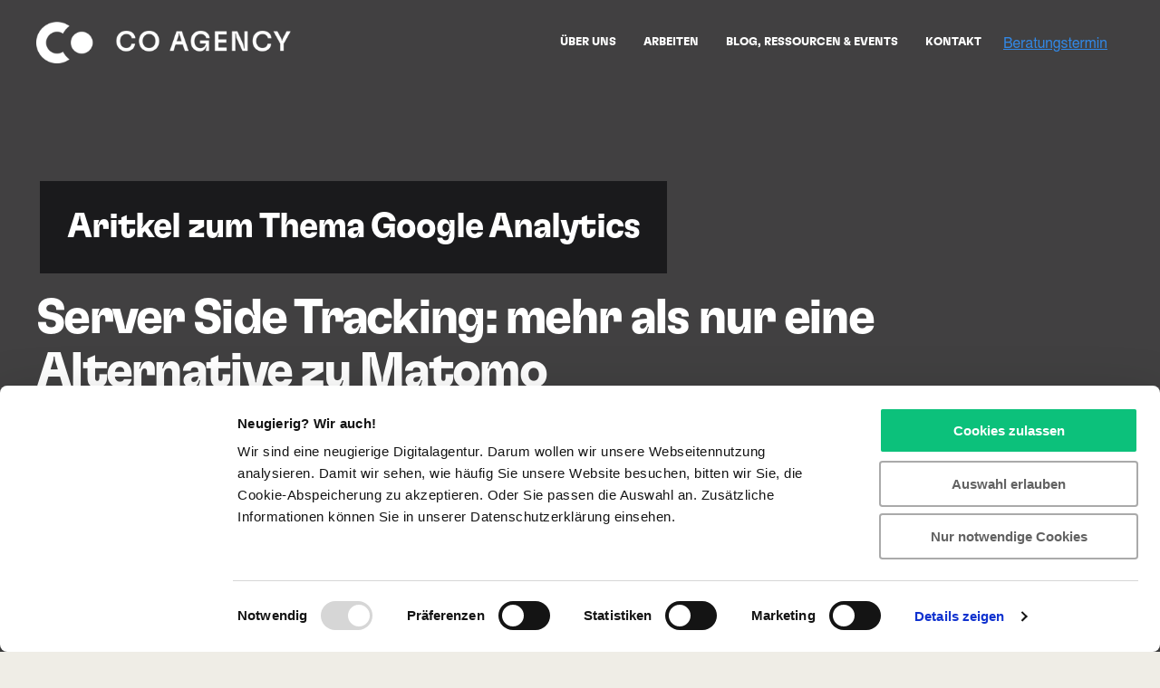

--- FILE ---
content_type: text/html; charset=UTF-8
request_url: https://www.co-agency.li/blog/tag/google-analytics
body_size: 18342
content:
<!doctype html><!--[if lt IE 7]> <html class="no-js lt-ie9 lt-ie8 lt-ie7" lang="de" > <![endif]--><!--[if IE 7]>    <html class="no-js lt-ie9 lt-ie8" lang="de" >        <![endif]--><!--[if IE 8]>    <html class="no-js lt-ie9" lang="de" >               <![endif]--><!--[if gt IE 8]><!--><html class="no-js" lang="de"><!--<![endif]--><head>
    <meta charset="utf-8">
    <meta http-equiv="X-UA-Compatible" content="IE=edge,chrome=1">
    <meta name="author" content="Co Agency">
    <meta name="description" content="Google Analytics | Im Co Agency Blog informieren wir Sie über die neuesten Trends und geben unser Wissen und Erfahrungen weiter. ">
    <meta name="generator" content="HubSpot">
    <title>Co Agency Blog | Google Analytics</title>
    <link rel="shortcut icon" href="https://www.co-agency.li/hubfs/coag_favicon_2024.png">
    
<meta name="viewport" content="width=device-width, initial-scale=1">

    <script src="/hs/hsstatic/jquery-libs/static-1.4/jquery/jquery-1.11.2.js"></script>
<script>hsjQuery = window['jQuery'];</script>
    <meta property="og:description" content="Google Analytics | Im Co Agency Blog informieren wir Sie über die neuesten Trends und geben unser Wissen und Erfahrungen weiter. ">
    <meta property="og:title" content="Co Agency Blog | Google Analytics">
    <meta name="twitter:description" content="Google Analytics | Im Co Agency Blog informieren wir Sie über die neuesten Trends und geben unser Wissen und Erfahrungen weiter. ">
    <meta name="twitter:title" content="Co Agency Blog | Google Analytics">

    
<!--  Added by CookieBot integration -->
<script id="Cookiebot" src="https://consent.cookiebot.com/uc.js" data-cbid="7c4ad919-cbf5-4159-aec8-0feab5b06777" data-blockingmode="auto" type="text/javascript">
                </script>
<!-- /Added by CookieBot integration -->


    
    <style>
a.cta_button{-moz-box-sizing:content-box !important;-webkit-box-sizing:content-box !important;box-sizing:content-box !important;vertical-align:middle}.hs-breadcrumb-menu{list-style-type:none;margin:0px 0px 0px 0px;padding:0px 0px 0px 0px}.hs-breadcrumb-menu-item{float:left;padding:10px 0px 10px 10px}.hs-breadcrumb-menu-divider:before{content:'›';padding-left:10px}.hs-featured-image-link{border:0}.hs-featured-image{float:right;margin:0 0 20px 20px;max-width:50%}@media (max-width: 568px){.hs-featured-image{float:none;margin:0;width:100%;max-width:100%}}.hs-screen-reader-text{clip:rect(1px, 1px, 1px, 1px);height:1px;overflow:hidden;position:absolute !important;width:1px}
</style>

<link rel="stylesheet" href="https://www.co-agency.li/hubfs/hub_generated/module_assets/1/10657870366/1741463702150/module_Progress_Bar.min.css">
<link rel="stylesheet" href="https://7052064.fs1.hubspotusercontent-na1.net/hubfs/7052064/hub_generated/module_assets/1/-33947244299/1767118787976/module_meetings.min.css">
    

    
<!--  Added by GoogleTagManager integration -->
<script>
var _hsp = window._hsp = window._hsp || [];
window.dataLayer = window.dataLayer || [];
function gtag(){dataLayer.push(arguments);}

var useGoogleConsentModeV2 = true;
var waitForUpdateMillis = 1000;



var hsLoadGtm = function loadGtm() {
    if(window._hsGtmLoadOnce) {
      return;
    }

    if (useGoogleConsentModeV2) {

      gtag('set','developer_id.dZTQ1Zm',true);

      gtag('consent', 'default', {
      'ad_storage': 'denied',
      'analytics_storage': 'denied',
      'ad_user_data': 'denied',
      'ad_personalization': 'denied',
      'wait_for_update': waitForUpdateMillis
      });

      _hsp.push(['useGoogleConsentModeV2'])
    }

    (function(w,d,s,l,i){w[l]=w[l]||[];w[l].push({'gtm.start':
    new Date().getTime(),event:'gtm.js'});var f=d.getElementsByTagName(s)[0],
    j=d.createElement(s),dl=l!='dataLayer'?'&l='+l:'';j.async=true;j.src=
    'https://www.googletagmanager.com/gtm.js?id='+i+dl;f.parentNode.insertBefore(j,f);
    })(window,document,'script','dataLayer','GTM-N2TK238');

    window._hsGtmLoadOnce = true;
};

_hsp.push(['addPrivacyConsentListener', function(consent){
  if(consent.allowed || (consent.categories && consent.categories.analytics)){
    hsLoadGtm();
  }
}]);

</script>

<!-- /Added by GoogleTagManager integration -->


<!-- Google Consent Mode cookiebot -->
<script data-cookieconsent="ignore">
    window.dataLayer = window.dataLayer || [];
    function gtag() {
        dataLayer.push(arguments);
    }
    gtag("consent", "default", {
        ad_personalization: "denied",
        ad_storage: "denied",
        ad_user_data: "denied",
        analytics_storage: "denied",
        functionality_storage: "denied",
        personalization_storage: "denied",
        security_storage: "granted",
        wait_for_update: 500,
    });
    gtag("set", "ads_data_redaction", true);
    gtag("set", "url_passthrough", true);
</script>
<!-- Google Consent Mode cookiebot -->

<!-- Google Tag Manager -->
<script>(function(w,d,s,l,i){w[l]=w[l]||[];w[l].push({'gtm.start':
new Date().getTime(),event:'gtm.js'});var f=d.getElementsByTagName(s)[0],
j=d.createElement(s),dl=l!='dataLayer'?'&l='+l:'';j.async=true;j.src=
'https://gtm.co-agency.li/gtm.js?id='+i+dl;f.parentNode.insertBefore(j,f);
})(window,document,'script','dataLayer','GTM-N2TK238');</script>
<!-- End Google Tag Manager -->         

<meta property="og:type" content="blog">
<meta name="twitter:card" content="summary">
<meta name="twitter:domain" content="www.co-agency.li">
<link rel="alternate" type="application/rss+xml" href="https://www.co-agency.li/blog/rss.xml">

<meta http-equiv="content-language" content="de">
<link rel="stylesheet" href="//7052064.fs1.hubspotusercontent-na1.net/hubfs/7052064/hub_generated/template_assets/DEFAULT_ASSET/1767118704405/template_layout.min.css">


<link rel="stylesheet" href="https://www.co-agency.li/hubfs/hub_generated/template_assets/1/6802185975/1760981683244/template_Act21-CoAgencyStyle.min.css">

<meta name="twitter:site" content="@co_agency">

</head>
<body class="blog-2   hs-blog-id-7016948573 hs-blog-listing" style="">
<!--  Added by GoogleTagManager integration -->
<noscript><iframe src="https://www.googletagmanager.com/ns.html?id=GTM-N2TK238" height="0" width="0" style="display:none;visibility:hidden"></iframe></noscript>

<!-- /Added by GoogleTagManager integration -->

    <div class="header-container-wrapper">
    <div class="header-container container-fluid">

<div class="row-fluid-wrapper row-depth-1 row-number-1 ">
<div class="row-fluid ">
<div class="span12 widget-span widget-type-cell " style="" data-widget-type="cell" data-x="0" data-w="12">

<div class="row-fluid-wrapper row-depth-1 row-number-2 ">
<div class="row-fluid ">
<div class="span12 widget-span widget-type-global_group " style="" data-widget-type="global_group" data-x="0" data-w="12">
<div class="" data-global-widget-path="generated_global_groups/8213904017.html"><div class="row-fluid-wrapper row-depth-1 row-number-1 ">
<div class="row-fluid ">
<div class="span12 widget-span widget-type-cell header-wrapper header-overlap mega-menu-parent" style="" data-widget-type="cell" data-x="0" data-w="12">

<div class="row-fluid-wrapper row-depth-1 row-number-2 ">
<div class="row-fluid ">
<div class="span12 widget-span widget-type-cell centered ptb20 vmiddle never-stack white-content" style="" data-widget-type="cell" data-x="0" data-w="12">

<div class="row-fluid-wrapper row-depth-1 row-number-3 ">
<div class="row-fluid ">
<div class="span3 widget-span widget-type-cell ns-sm-span5" style="" data-widget-type="cell" data-x="0" data-w="3">

<div class="row-fluid-wrapper row-depth-1 row-number-4 ">
<div class="row-fluid ">
<div class="span12 widget-span widget-type-logo " style="" data-widget-type="logo" data-x="0" data-w="12">
<div class="cell-wrapper layout-widget-wrapper">
<span id="hs_cos_wrapper_module_14891423382401005" class="hs_cos_wrapper hs_cos_wrapper_widget hs_cos_wrapper_type_logo" style="" data-hs-cos-general-type="widget" data-hs-cos-type="logo"><a href="https://www.co-agency.li?hsLang=de" id="hs-link-module_14891423382401005" style="border-width:0px;border:0px;"><img src="https://www.co-agency.li/hs-fs/hubfs/co_agency_new_white.png?width=400&amp;height=66&amp;name=co_agency_new_white.png" class="hs-image-widget " height="66" style="height: auto;width:400px;border-width:0px;border:0px;" width="400" alt="co_agency_new_white" title="co_agency_new_white" srcset="https://www.co-agency.li/hs-fs/hubfs/co_agency_new_white.png?width=200&amp;height=33&amp;name=co_agency_new_white.png 200w, https://www.co-agency.li/hs-fs/hubfs/co_agency_new_white.png?width=400&amp;height=66&amp;name=co_agency_new_white.png 400w, https://www.co-agency.li/hs-fs/hubfs/co_agency_new_white.png?width=600&amp;height=99&amp;name=co_agency_new_white.png 600w, https://www.co-agency.li/hs-fs/hubfs/co_agency_new_white.png?width=800&amp;height=132&amp;name=co_agency_new_white.png 800w, https://www.co-agency.li/hs-fs/hubfs/co_agency_new_white.png?width=1000&amp;height=165&amp;name=co_agency_new_white.png 1000w, https://www.co-agency.li/hs-fs/hubfs/co_agency_new_white.png?width=1200&amp;height=198&amp;name=co_agency_new_white.png 1200w" sizes="(max-width: 400px) 100vw, 400px"></a></span></div><!--end layout-widget-wrapper -->
</div><!--end widget-span -->
</div><!--end row-->
</div><!--end row-wrapper -->

</div><!--end widget-span -->
<div class="span9 widget-span widget-type-cell ns-sm-span7" style="" data-widget-type="cell" data-x="3" data-w="9">

<div class="row-fluid-wrapper row-depth-1 row-number-5 ">
<div class="row-fluid ">
<div class="span12 widget-span widget-type-cell all-inline tr" style="" data-widget-type="cell" data-x="0" data-w="12">

</div><!--end widget-span -->
</div><!--end row-->
</div><!--end row-wrapper -->

<div class="row-fluid-wrapper row-depth-1 row-number-6 ">
<div class="row-fluid ">
<div class="span12 widget-span widget-type-cell all-inline tr" style="" data-widget-type="cell" data-x="0" data-w="12">

<div class="row-fluid-wrapper row-depth-2 row-number-1 ">
<div class="row-fluid ">
<div class="span12 widget-span widget-type-menu menu-bar first-not-active flyouts-fade flyouts-slide md-hidden linked-to-mega-menu-in-header-overlap" style="" data-widget-type="menu" data-x="0" data-w="12">
<div class="cell-wrapper layout-widget-wrapper">
<span id="hs_cos_wrapper_module_146731076570911" class="hs_cos_wrapper hs_cos_wrapper_widget hs_cos_wrapper_type_menu" style="" data-hs-cos-general-type="widget" data-hs-cos-type="menu"><div id="hs_menu_wrapper_module_146731076570911" class="hs-menu-wrapper active-branch flyouts hs-menu-flow-horizontal" role="navigation" data-sitemap-name="default" data-menu-id="8214177178" aria-label="Navigation Menu">
 <ul role="menu">
  <li class="hs-menu-item hs-menu-depth-1" role="none"><a href="https://www.co-agency.li/werbeagentur-liechtenstein" role="menuitem">Über uns</a></li>
  <li class="hs-menu-item hs-menu-depth-1" role="none"><a href="javascript:;" role="menuitem">Arbeiten</a></li>
  <li class="hs-menu-item hs-menu-depth-1" role="none"><a href="https://www.co-agency.li/blog" role="menuitem">Blog, Ressourcen &amp; Events</a></li>
  <li class="hs-menu-item hs-menu-depth-1" role="none"><a href="https://www.co-agency.li/kontakt" role="menuitem">Kontakt</a></li>
 </ul>
</div></span></div><!--end layout-widget-wrapper -->
</div><!--end widget-span -->
</div><!--end row-->
</div><!--end row-wrapper -->

<div class="row-fluid-wrapper row-depth-2 row-number-2 ">
<div class="row-fluid ">
<div class="span12 widget-span widget-type-cta ml20 md-hidden" style="" data-widget-type="cta" data-x="0" data-w="12">
<div class="cell-wrapper layout-widget-wrapper">
<span id="hs_cos_wrapper_module_1488964291669530" class="hs_cos_wrapper hs_cos_wrapper_widget hs_cos_wrapper_type_cta" style="" data-hs-cos-general-type="widget" data-hs-cos-type="cta"><!--HubSpot Call-to-Action Code --><span class="hs-cta-wrapper" id="hs-cta-wrapper-216339e0-ad92-45af-b54a-c1d52a617252"><span class="hs-cta-node hs-cta-216339e0-ad92-45af-b54a-c1d52a617252" id="hs-cta-216339e0-ad92-45af-b54a-c1d52a617252"><!--[if lte IE 8]><div id="hs-cta-ie-element"></div><![endif]--><a href="https://cta-redirect.hubspot.com/cta/redirect/1899534/216339e0-ad92-45af-b54a-c1d52a617252"><img class="hs-cta-img" id="hs-cta-img-216339e0-ad92-45af-b54a-c1d52a617252" style="border-width:0px;" src="https://no-cache.hubspot.com/cta/default/1899534/216339e0-ad92-45af-b54a-c1d52a617252.png" alt="Beratungstermin"></a></span><script charset="utf-8" src="/hs/cta/cta/current.js"></script><script type="text/javascript"> hbspt.cta._relativeUrls=true;hbspt.cta.load(1899534, '216339e0-ad92-45af-b54a-c1d52a617252', {"useNewLoader":"true","region":"na1"}); </script></span><!-- end HubSpot Call-to-Action Code --></span></div><!--end layout-widget-wrapper -->
</div><!--end widget-span -->
</div><!--end row-->
</div><!--end row-wrapper -->

<div class="row-fluid-wrapper row-depth-2 row-number-3 ">
<div class="row-fluid ">
<div class="span12 widget-span widget-type-language_switcher lang-select ml10" style="" data-widget-type="language_switcher" data-x="0" data-w="12">
<div class="cell-wrapper layout-widget-wrapper">
<span id="hs_cos_wrapper_module_1516061008670546" class="hs_cos_wrapper hs_cos_wrapper_widget hs_cos_wrapper_type_language_switcher" style="" data-hs-cos-general-type="widget" data-hs-cos-type="language_switcher"></span></div><!--end layout-widget-wrapper -->
</div><!--end widget-span -->
</div><!--end row-->
</div><!--end row-wrapper -->

<div class="row-fluid-wrapper row-depth-2 row-number-4 ">
<div class="row-fluid ">
<div class="span12 widget-span widget-type-custom_widget hidden md-visible" style="" data-widget-type="custom_widget" data-x="0" data-w="12">
<div id="hs_cos_wrapper_module_156804096880600" class="hs_cos_wrapper hs_cos_wrapper_widget hs_cos_wrapper_type_module" style="" data-hs-cos-general-type="widget" data-hs-cos-type="module"><span class="control-button menu" data-slide-menu="primary-slide-menu">
<span class="open">
<i class="fa fa-bars" aria-hidden="true"></i>
</span>
<span class="close">
<i class="fa fa-bars" aria-hidden="true"></i>
</span>
<span></span></span></div>

</div><!--end widget-span -->
</div><!--end row-->
</div><!--end row-wrapper -->

</div><!--end widget-span -->
</div><!--end row-->
</div><!--end row-wrapper -->

<div class="row-fluid-wrapper row-depth-1 row-number-1 ">
<div class="row-fluid ">
<div class="span12 widget-span widget-type-cell all-inline tr" style="" data-widget-type="cell" data-x="0" data-w="12">

</div><!--end widget-span -->
</div><!--end row-->
</div><!--end row-wrapper -->

</div><!--end widget-span -->
</div><!--end row-->
</div><!--end row-wrapper -->

</div><!--end widget-span -->
</div><!--end row-->
</div><!--end row-wrapper -->

<div class="row-fluid-wrapper row-depth-1 row-number-2 ">
<div class="row-fluid ">
<div class="mega-menu-options" data-menu=".linked-to-mega-menu-in-header-overlap" data-parent-active-class="overlay-dark overlay-80">
<div class="span12 widget-span widget-type-cell mega-menu" style="" data-widget-type="cell" data-x="0" data-w="12">

<div class="row-fluid-wrapper row-depth-1 row-number-3 ">
<div class="row-fluid ">
<div class="span12 widget-span widget-type-cell mega-menu-branch" style="" data-widget-type="cell" data-x="0" data-w="12">

<div class="row-fluid-wrapper row-depth-1 row-number-4 ">
<div class="row-fluid ">
<div class="span12 widget-span widget-type-cell content-section bg-white pt40 pb40 max-full-vh-scroll large-shadow" style="" data-widget-type="cell" data-x="0" data-w="12">

<div class="row-fluid-wrapper row-depth-2 row-number-1 ">
<div class="row-fluid ">
<div class="span12 widget-span widget-type-cell centered" style="" data-widget-type="cell" data-x="0" data-w="12">

<div class="row-fluid-wrapper row-depth-2 row-number-2 ">
<div class="row-fluid ">
<div class="span8 widget-span widget-type-cell " style="" data-widget-type="cell" data-x="0" data-w="8">

<div class="row-fluid-wrapper row-depth-2 row-number-3 ">
    <div class="row-fluid ">
<div class="span6 widget-span widget-type-cell " style="" data-widget-type="cell" data-x="0" data-w="6">

<div class="row-fluid-wrapper row-depth-3 row-number-1 ">
        <div class="row-fluid ">
<div class="span12 widget-span widget-type-custom_widget sub-menu" style="" data-widget-type="custom_widget" data-x="0" data-w="12">
<div id="hs_cos_wrapper_module_1552837417872113" class="hs_cos_wrapper hs_cos_wrapper_widget hs_cos_wrapper_type_module widget-type-menu" style="" data-hs-cos-general-type="widget" data-hs-cos-type="module">
<span id="hs_cos_wrapper_module_1552837417872113_" class="hs_cos_wrapper hs_cos_wrapper_widget hs_cos_wrapper_type_menu" style="" data-hs-cos-general-type="widget" data-hs-cos-type="menu"><div id="hs_menu_wrapper_module_1552837417872113_" class="hs-menu-wrapper active-branch flyouts hs-menu-flow-horizontal" role="navigation" data-sitemap-name="default" data-menu-id="10393633113" aria-label="Navigation Menu">
 <ul role="menu">
  <li class="hs-menu-item hs-menu-depth-1 hs-item-has-children" role="none"><a href="javascript:;" aria-haspopup="true" aria-expanded="false" role="menuitem">ÜBER UNS</a>
   <ul role="menu" class="hs-menu-children-wrapper">
    <li class="hs-menu-item hs-menu-depth-2" role="none"><a href="https://www.co-agency.li/werbeagentur-liechtenstein" role="menuitem">Werbeagentur</a></li>
    <li class="hs-menu-item hs-menu-depth-2" role="none"><a href="https://www.co-agency.li/werbeagentur-liechtenstein#zertifizierungen" role="menuitem">Zertifizierungen</a></li>
    <li class="hs-menu-item hs-menu-depth-2" role="none"><a href="https://www.co-agency.li/werbeagentur-liechtenstein#team" role="menuitem">Team</a></li>
   </ul></li>
 </ul>
</div></span></div>

           </div><!--end widget-span -->
            </div><!--end row-->
  </div><!--end row-wrapper -->

       </div><!--end widget-span -->
<div class="span6 widget-span widget-type-cell " style="" data-widget-type="cell" data-x="6" data-w="6">

<div class="row-fluid-wrapper row-depth-3 row-number-2 ">
        <div class="row-fluid ">
<div class="span12 widget-span widget-type-custom_widget sub-menu" style="" data-widget-type="custom_widget" data-x="0" data-w="12">
<div id="hs_cos_wrapper_module_1560267859074637" class="hs_cos_wrapper hs_cos_wrapper_widget hs_cos_wrapper_type_module widget-type-menu" style="" data-hs-cos-general-type="widget" data-hs-cos-type="module">
<span id="hs_cos_wrapper_module_1560267859074637_" class="hs_cos_wrapper hs_cos_wrapper_widget hs_cos_wrapper_type_menu" style="" data-hs-cos-general-type="widget" data-hs-cos-type="menu"><div id="hs_menu_wrapper_module_1560267859074637_" class="hs-menu-wrapper active-branch flyouts hs-menu-flow-horizontal" role="navigation" data-sitemap-name="default" data-menu-id="10393632929" aria-label="Navigation Menu">
 <ul role="menu">
  <li class="hs-menu-item hs-menu-depth-1" role="none"><a href="javascript:;" role="menuitem">BEI UNS ARBEITEN</a></li>
 </ul>
</div></span></div>

           </div><!--end widget-span -->
            </div><!--end row-->
  </div><!--end row-wrapper -->

       </div><!--end widget-span -->
        </div><!--end row-->
</div><!--end row-wrapper -->

   </div><!--end widget-span -->
<div class="span4 widget-span widget-type-cell " style="" data-widget-type="cell" data-x="8" data-w="4">

<div class="row-fluid-wrapper row-depth-2 row-number-1 ">
    <div class="row-fluid ">
<div class="span12 widget-span widget-type-rich_text text-dark pns" style="" data-widget-type="rich_text" data-x="0" data-w="12">
<div class="cell-wrapper layout-widget-wrapper">
<span id="hs_cos_wrapper_module_151580689607515" class="hs_cos_wrapper hs_cos_wrapper_widget hs_cos_wrapper_type_rich_text" style="" data-hs-cos-general-type="widget" data-hs-cos-type="rich_text"><p>Co Agency Newsletter</p></span>
</div><!--end layout-widget-wrapper -->
       </div><!--end widget-span -->
        </div><!--end row-->
</div><!--end row-wrapper -->

<div class="row-fluid-wrapper row-depth-2 row-number-2 ">
    <div class="row-fluid ">
<div class="span12 widget-span widget-type-rich_text text-small" style="" data-widget-type="rich_text" data-x="0" data-w="12">
<div class="cell-wrapper layout-widget-wrapper">
<span id="hs_cos_wrapper_module_151580689607516" class="hs_cos_wrapper hs_cos_wrapper_widget hs_cos_wrapper_type_rich_text" style="" data-hs-cos-general-type="widget" data-hs-cos-type="rich_text"><p>Jetzt anmelden und wir informieren Sie über Neues.</p></span>
</div><!--end layout-widget-wrapper -->
       </div><!--end widget-span -->
        </div><!--end row-->
</div><!--end row-wrapper -->

<div class="row-fluid-wrapper row-depth-2 row-number-3 ">
    <div class="row-fluid ">
<div class="span12 widget-span widget-type-form one-field-form text-small" style="" data-widget-type="form" data-x="0" data-w="12">
<div class="cell-wrapper layout-widget-wrapper">
<span id="hs_cos_wrapper_module_151580689607517" class="hs_cos_wrapper hs_cos_wrapper_widget hs_cos_wrapper_type_form" style="" data-hs-cos-general-type="widget" data-hs-cos-type="form"><h3 id="hs_cos_wrapper_module_151580689607517_title" class="hs_cos_wrapper form-title" data-hs-cos-general-type="widget_field" data-hs-cos-type="text"></h3>

<div id="hs_form_target_module_151580689607517"></div>









</span>
</div><!--end layout-widget-wrapper -->
       </div><!--end widget-span -->
        </div><!--end row-->
</div><!--end row-wrapper -->

   </div><!--end widget-span -->
    </div><!--end row-->
</div><!--end row-wrapper -->

</div><!--end widget-span -->
</div><!--end row-->
</div><!--end row-wrapper -->

</div><!--end widget-span -->
</div><!--end row-->
</div><!--end row-wrapper -->

</div><!--end widget-span -->
</div><!--end row-->
</div><!--end row-wrapper -->

<div class="row-fluid-wrapper row-depth-1 row-number-1 ">
<div class="row-fluid ">
<div class="span12 widget-span widget-type-cell mega-menu-branch activated-by-2" style="" data-widget-type="cell" data-x="0" data-w="12">

<div class="row-fluid-wrapper row-depth-1 row-number-2 ">
<div class="row-fluid ">
<div class="span12 widget-span widget-type-cell content-section bg-white pt40 pb40 max-full-vh-scroll large-shadow" style="" data-widget-type="cell" data-x="0" data-w="12">

<div class="row-fluid-wrapper row-depth-2 row-number-1 ">
<div class="row-fluid ">
<div class="span12 widget-span widget-type-cell centered" style="" data-widget-type="cell" data-x="0" data-w="12">

<div class="row-fluid-wrapper row-depth-2 row-number-2 ">
<div class="row-fluid ">
<div class="span8 widget-span widget-type-cell " style="" data-widget-type="cell" data-x="0" data-w="8">

<div class="row-fluid-wrapper row-depth-2 row-number-3 ">
    <div class="row-fluid ">
<div class="span12 widget-span widget-type-custom_widget sub-menu" style=".hs-menu-depth-2 { font-size: 22px!important; }" data-widget-type="custom_widget" data-x="0" data-w="12">
<div id="hs_cos_wrapper_module_1560267742154579" class="hs_cos_wrapper hs_cos_wrapper_widget hs_cos_wrapper_type_module widget-type-menu" style="" data-hs-cos-general-type="widget" data-hs-cos-type="module">
<span id="hs_cos_wrapper_module_1560267742154579_" class="hs_cos_wrapper hs_cos_wrapper_widget hs_cos_wrapper_type_menu" style="" data-hs-cos-general-type="widget" data-hs-cos-type="menu"><div id="hs_menu_wrapper_module_1560267742154579_" class="hs-menu-wrapper active-branch flyouts hs-menu-flow-horizontal" role="navigation" data-sitemap-name="default" data-menu-id="10393633535" aria-label="Navigation Menu">
 <ul role="menu">
  <li class="hs-menu-item hs-menu-depth-1 hs-item-has-children" role="none"><a href="javascript:;" aria-haspopup="true" aria-expanded="false" role="menuitem">ARBEITEN</a>
   <ul role="menu" class="hs-menu-children-wrapper">
    <li class="hs-menu-item hs-menu-depth-2" role="none"><a href="https://www.co-agency.li/kunden-case-studies" role="menuitem">Kundenliste</a></li>
    <li class="hs-menu-item hs-menu-depth-2" role="none"><a href="https://www.co-agency.li/webdesign-portfolio" role="menuitem">Design Portfolio</a></li>
   </ul></li>
 </ul>
</div></span></div>

       </div><!--end widget-span -->
        </div><!--end row-->
</div><!--end row-wrapper -->

   </div><!--end widget-span -->
<div class="span4 widget-span widget-type-cell " style="" data-widget-type="cell" data-x="8" data-w="4">

<div class="row-fluid-wrapper row-depth-2 row-number-4 ">
    <div class="row-fluid ">
<div class="span12 widget-span widget-type-rich_text text-dark pns" style="" data-widget-type="rich_text" data-x="0" data-w="12">
<div class="cell-wrapper layout-widget-wrapper">
<span id="hs_cos_wrapper_module_1560268906204996" class="hs_cos_wrapper hs_cos_wrapper_widget hs_cos_wrapper_type_rich_text" style="" data-hs-cos-general-type="widget" data-hs-cos-type="rich_text"><p>Co Agency Newsletter</p></span>
</div><!--end layout-widget-wrapper -->
       </div><!--end widget-span -->
        </div><!--end row-->
</div><!--end row-wrapper -->

<div class="row-fluid-wrapper row-depth-2 row-number-5 ">
    <div class="row-fluid ">
<div class="span12 widget-span widget-type-rich_text text-small" style="" data-widget-type="rich_text" data-x="0" data-w="12">
<div class="cell-wrapper layout-widget-wrapper">
<span id="hs_cos_wrapper_module_1560268906204997" class="hs_cos_wrapper hs_cos_wrapper_widget hs_cos_wrapper_type_rich_text" style="" data-hs-cos-general-type="widget" data-hs-cos-type="rich_text"><p>Jetzt anmelden und wir informieren Sie über Neues.</p></span>
</div><!--end layout-widget-wrapper -->
       </div><!--end widget-span -->
        </div><!--end row-->
</div><!--end row-wrapper -->

<div class="row-fluid-wrapper row-depth-2 row-number-6 ">
    <div class="row-fluid ">
<div class="span12 widget-span widget-type-form one-field-form text-small" style="" data-widget-type="form" data-x="0" data-w="12">
<div class="cell-wrapper layout-widget-wrapper">
<span id="hs_cos_wrapper_module_1560268906204998" class="hs_cos_wrapper hs_cos_wrapper_widget hs_cos_wrapper_type_form" style="" data-hs-cos-general-type="widget" data-hs-cos-type="form"><h3 id="hs_cos_wrapper_module_1560268906204998_title" class="hs_cos_wrapper form-title" data-hs-cos-general-type="widget_field" data-hs-cos-type="text"></h3>

<div id="hs_form_target_module_1560268906204998"></div>









</span>
</div><!--end layout-widget-wrapper -->
       </div><!--end widget-span -->
        </div><!--end row-->
</div><!--end row-wrapper -->

   </div><!--end widget-span -->
    </div><!--end row-->
</div><!--end row-wrapper -->

</div><!--end widget-span -->
</div><!--end row-->
</div><!--end row-wrapper -->

</div><!--end widget-span -->
</div><!--end row-->
</div><!--end row-wrapper -->

</div><!--end widget-span -->
</div><!--end row-->
</div><!--end row-wrapper -->

<div class="row-fluid-wrapper row-depth-1 row-number-1 ">
<div class="row-fluid ">
<div class="span12 widget-span widget-type-cell mega-menu-branch activated-by-x" style="" data-widget-type="cell" data-x="0" data-w="12">

<div class="row-fluid-wrapper row-depth-1 row-number-2 ">
<div class="row-fluid ">
<div class="span12 widget-span widget-type-cell content-section bg-white pt40 pb40 max-full-vh-scroll large-shadow" style="" data-widget-type="cell" data-x="0" data-w="12">

<div class="row-fluid-wrapper row-depth-2 row-number-1 ">
<div class="row-fluid ">
<div class="span12 widget-span widget-type-cell centered" style="" data-widget-type="cell" data-x="0" data-w="12">

<div class="row-fluid-wrapper row-depth-2 row-number-2 ">
<div class="row-fluid ">
<div class="span8 widget-span widget-type-cell " style="" data-widget-type="cell" data-x="0" data-w="8">

<div class="row-fluid-wrapper row-depth-2 row-number-3 ">
    <div class="row-fluid ">
<div class="span12 widget-span widget-type-custom_widget sub-menu" style=".hs-menu-depth-2 { font-size: 22px!important; }" data-widget-type="custom_widget" data-x="0" data-w="12">
<div id="hs_cos_wrapper_module_15602693021901103" class="hs_cos_wrapper hs_cos_wrapper_widget hs_cos_wrapper_type_module widget-type-menu" style="" data-hs-cos-general-type="widget" data-hs-cos-type="module">
<span id="hs_cos_wrapper_module_15602693021901103_" class="hs_cos_wrapper hs_cos_wrapper_widget hs_cos_wrapper_type_menu" style="" data-hs-cos-general-type="widget" data-hs-cos-type="menu"><div id="hs_menu_wrapper_module_15602693021901103_" class="hs-menu-wrapper active-branch flyouts hs-menu-flow-horizontal" role="navigation" data-sitemap-name="default" data-menu-id="10393976047" aria-label="Navigation Menu">
 <ul role="menu" class="active-branch">
  <li class="hs-menu-item hs-menu-depth-1 active hs-item-has-children active-branch" role="none"><a href="https://www.co-agency.li/blog" aria-haspopup="true" aria-expanded="false" role="menuitem">Blog, Ressourcen &amp; Events</a>
   <ul role="menu" class="hs-menu-children-wrapper">
    <li class="hs-menu-item hs-menu-depth-2" role="none"><a href="https://www.co-agency.li/blog" role="menuitem">Co Agency Blog</a></li>
   </ul></li>
 </ul>
</div></span></div>

       </div><!--end widget-span -->
        </div><!--end row-->
</div><!--end row-wrapper -->

   </div><!--end widget-span -->
<div class="span4 widget-span widget-type-cell " style="" data-widget-type="cell" data-x="8" data-w="4">

<div class="row-fluid-wrapper row-depth-2 row-number-4 ">
    <div class="row-fluid ">
<div class="span12 widget-span widget-type-rich_text text-dark pns" style="" data-widget-type="rich_text" data-x="0" data-w="12">
<div class="cell-wrapper layout-widget-wrapper">
<span id="hs_cos_wrapper_module_15602693021901105" class="hs_cos_wrapper hs_cos_wrapper_widget hs_cos_wrapper_type_rich_text" style="" data-hs-cos-general-type="widget" data-hs-cos-type="rich_text"><p>Co Agency Newsletter</p></span>
</div><!--end layout-widget-wrapper -->
       </div><!--end widget-span -->
        </div><!--end row-->
</div><!--end row-wrapper -->

<div class="row-fluid-wrapper row-depth-2 row-number-5 ">
    <div class="row-fluid ">
<div class="span12 widget-span widget-type-rich_text text-small" style="" data-widget-type="rich_text" data-x="0" data-w="12">
<div class="cell-wrapper layout-widget-wrapper">
<span id="hs_cos_wrapper_module_15602693021901106" class="hs_cos_wrapper hs_cos_wrapper_widget hs_cos_wrapper_type_rich_text" style="" data-hs-cos-general-type="widget" data-hs-cos-type="rich_text"><p>Jetzt anmelden und wir informieren Sie über Neues.</p></span>
</div><!--end layout-widget-wrapper -->
       </div><!--end widget-span -->
        </div><!--end row-->
</div><!--end row-wrapper -->

<div class="row-fluid-wrapper row-depth-2 row-number-6 ">
    <div class="row-fluid ">
<div class="span12 widget-span widget-type-form one-field-form text-small" style="" data-widget-type="form" data-x="0" data-w="12">
<div class="cell-wrapper layout-widget-wrapper">
<span id="hs_cos_wrapper_module_15602693021901107" class="hs_cos_wrapper hs_cos_wrapper_widget hs_cos_wrapper_type_form" style="" data-hs-cos-general-type="widget" data-hs-cos-type="form"><h3 id="hs_cos_wrapper_module_15602693021901107_title" class="hs_cos_wrapper form-title" data-hs-cos-general-type="widget_field" data-hs-cos-type="text"></h3>

<div id="hs_form_target_module_15602693021901107"></div>









</span>
</div><!--end layout-widget-wrapper -->
       </div><!--end widget-span -->
        </div><!--end row-->
</div><!--end row-wrapper -->

   </div><!--end widget-span -->
    </div><!--end row-->
</div><!--end row-wrapper -->

</div><!--end widget-span -->
</div><!--end row-->
</div><!--end row-wrapper -->

</div><!--end widget-span -->
</div><!--end row-->
</div><!--end row-wrapper -->

</div><!--end widget-span -->
</div><!--end row-->
</div><!--end row-wrapper -->

<div class="row-fluid-wrapper row-depth-1 row-number-1 ">
<div class="row-fluid ">
<div class="span12 widget-span widget-type-cell mega-menu-branch" style="" data-widget-type="cell" data-x="0" data-w="12">

<div class="row-fluid-wrapper row-depth-1 row-number-2 ">
<div class="row-fluid ">
<div class="span12 widget-span widget-type-cell content-section bg-white pt40 pb40 max-full-vh-scroll large-shadow" style="" data-widget-type="cell" data-x="0" data-w="12">

<div class="row-fluid-wrapper row-depth-2 row-number-1 ">
<div class="row-fluid ">
<div class="span12 widget-span widget-type-cell centered" style="" data-widget-type="cell" data-x="0" data-w="12">

<div class="row-fluid-wrapper row-depth-2 row-number-2 ">
<div class="row-fluid ">
<div class="span8 widget-span widget-type-cell " style="" data-widget-type="cell" data-x="0" data-w="8">

<div class="row-fluid-wrapper row-depth-2 row-number-3 ">
    <div class="row-fluid ">
<div class="span12 widget-span widget-type-custom_widget sub-menu" style=".hs-menu-depth-2 { font-size: 22px!important; }" data-widget-type="custom_widget" data-x="0" data-w="12">
<div id="hs_cos_wrapper_module_1560268801613892" class="hs_cos_wrapper hs_cos_wrapper_widget hs_cos_wrapper_type_module widget-type-menu" style="" data-hs-cos-general-type="widget" data-hs-cos-type="module">
<span id="hs_cos_wrapper_module_1560268801613892_" class="hs_cos_wrapper hs_cos_wrapper_widget hs_cos_wrapper_type_menu" style="" data-hs-cos-general-type="widget" data-hs-cos-type="menu"><div id="hs_menu_wrapper_module_1560268801613892_" class="hs-menu-wrapper active-branch flyouts hs-menu-flow-horizontal" role="navigation" data-sitemap-name="default" data-menu-id="10393634486" aria-label="Navigation Menu">
 <ul role="menu">
  <li class="hs-menu-item hs-menu-depth-1 hs-item-has-children" role="none"><a href="https://www.co-agency.li/kontakt" aria-haspopup="true" aria-expanded="false" role="menuitem">KONTAKT</a>
   <ul role="menu" class="hs-menu-children-wrapper">
    <li class="hs-menu-item hs-menu-depth-2" role="none"><a href="https://www.co-agency.li/kontakt" role="menuitem">Kontakt</a></li>
   </ul></li>
 </ul>
</div></span></div>

       </div><!--end widget-span -->
        </div><!--end row-->
</div><!--end row-wrapper -->

   </div><!--end widget-span -->
<div class="span4 widget-span widget-type-cell " style="" data-widget-type="cell" data-x="8" data-w="4">

<div class="row-fluid-wrapper row-depth-2 row-number-4 ">
    <div class="row-fluid ">
<div class="span12 widget-span widget-type-rich_text text-dark pns" style="" data-widget-type="rich_text" data-x="0" data-w="12">
<div class="cell-wrapper layout-widget-wrapper">
<span id="hs_cos_wrapper_module_1560268834630915" class="hs_cos_wrapper hs_cos_wrapper_widget hs_cos_wrapper_type_rich_text" style="" data-hs-cos-general-type="widget" data-hs-cos-type="rich_text"><p>Co Agency Newsletter</p></span>
</div><!--end layout-widget-wrapper -->
       </div><!--end widget-span -->
        </div><!--end row-->
</div><!--end row-wrapper -->

<div class="row-fluid-wrapper row-depth-2 row-number-5 ">
    <div class="row-fluid ">
<div class="span12 widget-span widget-type-rich_text text-small" style="" data-widget-type="rich_text" data-x="0" data-w="12">
<div class="cell-wrapper layout-widget-wrapper">
<span id="hs_cos_wrapper_module_1560268834630916" class="hs_cos_wrapper hs_cos_wrapper_widget hs_cos_wrapper_type_rich_text" style="" data-hs-cos-general-type="widget" data-hs-cos-type="rich_text"><p>Jetzt anmelden und wir informieren Sie über Neues.</p></span>
</div><!--end layout-widget-wrapper -->
       </div><!--end widget-span -->
        </div><!--end row-->
</div><!--end row-wrapper -->

<div class="row-fluid-wrapper row-depth-2 row-number-6 ">
    <div class="row-fluid ">
<div class="span12 widget-span widget-type-form one-field-form text-small" style="" data-widget-type="form" data-x="0" data-w="12">
<div class="cell-wrapper layout-widget-wrapper">
<span id="hs_cos_wrapper_module_1560268834630917" class="hs_cos_wrapper hs_cos_wrapper_widget hs_cos_wrapper_type_form" style="" data-hs-cos-general-type="widget" data-hs-cos-type="form"><h3 id="hs_cos_wrapper_module_1560268834630917_title" class="hs_cos_wrapper form-title" data-hs-cos-general-type="widget_field" data-hs-cos-type="text"></h3>

<div id="hs_form_target_module_1560268834630917"></div>









</span>
</div><!--end layout-widget-wrapper -->
       </div><!--end widget-span -->
        </div><!--end row-->
</div><!--end row-wrapper -->

   </div><!--end widget-span -->
    </div><!--end row-->
</div><!--end row-wrapper -->

</div><!--end widget-span -->
</div><!--end row-->
</div><!--end row-wrapper -->

</div><!--end widget-span -->
</div><!--end row-->
</div><!--end row-wrapper -->

</div><!--end widget-span -->
</div><!--end row-->
</div><!--end row-wrapper -->

</div><!--end widget-span -->
      </div>
</div><!--end row-->
</div><!--end row-wrapper -->

</div><!--end widget-span -->
</div><!--end row-->
</div><!--end row-wrapper -->
</div>
</div><!--end widget-span -->
</div><!--end row-->
</div><!--end row-wrapper -->

<div class="row-fluid-wrapper row-depth-1 row-number-3 ">
<div class="row-fluid ">
<div class="span12 widget-span widget-type-global_group " style="" data-widget-type="global_group" data-x="0" data-w="12">
<div class="" data-global-widget-path="generated_global_groups/8213904031.html"><div class="row-fluid-wrapper row-depth-1 row-number-1 ">
<div class="row-fluid ">
<div class="sticky-header-options" data-linked-to=".header-wrapper">
<div class="span12 widget-span widget-type-cell sticky-header mega-menu-parent" style="color:#3d3d3c;" data-widget-type="cell" data-x="0" data-w="12">

<div class="row-fluid-wrapper row-depth-1 row-number-2 ">
<div class="row-fluid ">
<div class="span12 widget-span widget-type-custom_widget " style="" data-widget-type="custom_widget" data-x="0" data-w="12">
<div id="hs_cos_wrapper_module_1638452475364161" class="hs_cos_wrapper hs_cos_wrapper_widget hs_cos_wrapper_type_module widget-type-rich_text" style="" data-hs-cos-general-type="widget" data-hs-cos-type="module"><span id="hs_cos_wrapper_module_1638452475364161_" class="hs_cos_wrapper hs_cos_wrapper_widget hs_cos_wrapper_type_rich_text" style="" data-hs-cos-general-type="widget" data-hs-cos-type="rich_text"><!-- Add the code below inside the <body> tags of your HTML page --><script>
window.VIDEOASK_EMBED_CONFIG = {
"kind": "widget",
"url": "https://www.videoask.com/f1u9wnook",
"options": {
"widgetType": "VideoThumbnailExtraLarge",
"text": "",
"backgroundColor": "#7D00FE",
"position": "bottom-right",
"dismissable": false
}
}
</script><script src="https://www.videoask.com/embed/embed.js"></script></span></div>

</div><!--end widget-span -->
</div><!--end row-->
</div><!--end row-wrapper -->

<div class="row-fluid-wrapper row-depth-1 row-number-3 ">
<div class="row-fluid ">
<div class="span12 widget-span widget-type-custom_widget " style="" data-widget-type="custom_widget" data-x="0" data-w="12">
<div id="hs_cos_wrapper_module_15611280519511208" class="hs_cos_wrapper hs_cos_wrapper_widget hs_cos_wrapper_type_module" style="" data-hs-cos-general-type="widget" data-hs-cos-type="module"><div class="progress-wrap progress sticky">
     <div class="progress-bar progress"></div>
  </div></div>

</div><!--end widget-span -->
</div><!--end row-->
</div><!--end row-wrapper -->

<div class="row-fluid-wrapper row-depth-1 row-number-4 ">
<div class="row-fluid ">
<div class="span12 widget-span widget-type-cell centered ptb5 vmiddle never-stack" style="" data-widget-type="cell" data-x="0" data-w="12">

<div class="row-fluid-wrapper row-depth-1 row-number-5 ">
<div class="row-fluid ">
<div class="span3 widget-span widget-type-cell ns-sm-span3" style="" data-widget-type="cell" data-x="0" data-w="3">

<div class="row-fluid-wrapper row-depth-1 row-number-6 ">
<div class="row-fluid ">
<div class="span12 widget-span widget-type-logo " style="" data-widget-type="logo" data-x="0" data-w="12">
<div class="cell-wrapper layout-widget-wrapper">
<span id="hs_cos_wrapper_module_146731076570910" class="hs_cos_wrapper hs_cos_wrapper_widget hs_cos_wrapper_type_logo" style="" data-hs-cos-general-type="widget" data-hs-cos-type="logo"><a href="https://www.co-agency.li?hsLang=de" id="hs-link-module_146731076570910" style="border-width:0px;border:0px;"><img src="https://www.co-agency.li/hs-fs/hubfs/co_agency_new.png?width=200&amp;height=33&amp;name=co_agency_new.png" class="hs-image-widget " height="33" style="height: auto;width:200px;border-width:0px;border:0px;" width="200" alt="Co Agency" title="Co Agency" srcset="https://www.co-agency.li/hs-fs/hubfs/co_agency_new.png?width=100&amp;height=17&amp;name=co_agency_new.png 100w, https://www.co-agency.li/hs-fs/hubfs/co_agency_new.png?width=200&amp;height=33&amp;name=co_agency_new.png 200w, https://www.co-agency.li/hs-fs/hubfs/co_agency_new.png?width=300&amp;height=50&amp;name=co_agency_new.png 300w, https://www.co-agency.li/hs-fs/hubfs/co_agency_new.png?width=400&amp;height=66&amp;name=co_agency_new.png 400w, https://www.co-agency.li/hs-fs/hubfs/co_agency_new.png?width=500&amp;height=83&amp;name=co_agency_new.png 500w, https://www.co-agency.li/hs-fs/hubfs/co_agency_new.png?width=600&amp;height=99&amp;name=co_agency_new.png 600w" sizes="(max-width: 200px) 100vw, 200px"></a></span></div><!--end layout-widget-wrapper -->
</div><!--end widget-span -->
</div><!--end row-->
</div><!--end row-wrapper -->

</div><!--end widget-span -->
<div class="span9 widget-span widget-type-cell ns-sm-span9" style="" data-widget-type="cell" data-x="3" data-w="9">

<div class="row-fluid-wrapper row-depth-1 row-number-7 ">
<div class="row-fluid ">
<div class="span12 widget-span widget-type-cell all-inline tr" style="" data-widget-type="cell" data-x="0" data-w="12">

</div><!--end widget-span -->
</div><!--end row-->
</div><!--end row-wrapper -->

<div class="row-fluid-wrapper row-depth-1 row-number-8 ">
<div class="row-fluid ">
<div class="span12 widget-span widget-type-cell all-inline tr" style="" data-widget-type="cell" data-x="0" data-w="12">

<div class="row-fluid-wrapper row-depth-2 row-number-1 ">
<div class="row-fluid ">
<div class="span12 widget-span widget-type-menu menu-bar first-not-active flyouts-fade flyouts-slide md-hidden linked-to-mega-menu-in-sticky-header" style="color:#000000" data-widget-type="menu" data-x="0" data-w="12">
<div class="cell-wrapper layout-widget-wrapper">
<span id="hs_cos_wrapper_module_146731076570911" class="hs_cos_wrapper hs_cos_wrapper_widget hs_cos_wrapper_type_menu" style="" data-hs-cos-general-type="widget" data-hs-cos-type="menu"><div id="hs_menu_wrapper_module_146731076570911" class="hs-menu-wrapper active-branch flyouts hs-menu-flow-horizontal" role="navigation" data-sitemap-name="default" data-menu-id="8214177178" aria-label="Navigation Menu">
 <ul role="menu">
  <li class="hs-menu-item hs-menu-depth-1" role="none"><a href="https://www.co-agency.li/werbeagentur-liechtenstein" role="menuitem">Über uns</a></li>
  <li class="hs-menu-item hs-menu-depth-1" role="none"><a href="javascript:;" role="menuitem">Arbeiten</a></li>
  <li class="hs-menu-item hs-menu-depth-1" role="none"><a href="https://www.co-agency.li/blog" role="menuitem">Blog, Ressourcen &amp; Events</a></li>
  <li class="hs-menu-item hs-menu-depth-1" role="none"><a href="https://www.co-agency.li/kontakt" role="menuitem">Kontakt</a></li>
 </ul>
</div></span></div><!--end layout-widget-wrapper -->
</div><!--end widget-span -->
</div><!--end row-->
</div><!--end row-wrapper -->

<div class="row-fluid-wrapper row-depth-2 row-number-2 ">
<div class="row-fluid ">
<div class="span12 widget-span widget-type-cta ml20 md-hidden" style="" data-widget-type="cta" data-x="0" data-w="12">
<div class="cell-wrapper layout-widget-wrapper">
<span id="hs_cos_wrapper_module_1488964291669530" class="hs_cos_wrapper hs_cos_wrapper_widget hs_cos_wrapper_type_cta" style="" data-hs-cos-general-type="widget" data-hs-cos-type="cta"><!--HubSpot Call-to-Action Code --><span class="hs-cta-wrapper" id="hs-cta-wrapper-b7efc043-d7bc-4905-a810-06a10e534119"><span class="hs-cta-node hs-cta-b7efc043-d7bc-4905-a810-06a10e534119" id="hs-cta-b7efc043-d7bc-4905-a810-06a10e534119"><!--[if lte IE 8]><div id="hs-cta-ie-element"></div><![endif]--><a href="https://cta-redirect.hubspot.com/cta/redirect/1899534/b7efc043-d7bc-4905-a810-06a10e534119"><img class="hs-cta-img" id="hs-cta-img-b7efc043-d7bc-4905-a810-06a10e534119" style="border-width:0px;" src="https://no-cache.hubspot.com/cta/default/1899534/b7efc043-d7bc-4905-a810-06a10e534119.png" alt="Beratungstermin"></a></span><script charset="utf-8" src="/hs/cta/cta/current.js"></script><script type="text/javascript"> hbspt.cta._relativeUrls=true;hbspt.cta.load(1899534, 'b7efc043-d7bc-4905-a810-06a10e534119', {"useNewLoader":"true","region":"na1"}); </script></span><!-- end HubSpot Call-to-Action Code --></span></div><!--end layout-widget-wrapper -->
</div><!--end widget-span -->
</div><!--end row-->
</div><!--end row-wrapper -->

<div class="row-fluid-wrapper row-depth-2 row-number-3 ">
<div class="row-fluid ">
<div class="span12 widget-span widget-type-cell " style="" data-widget-type="cell" data-x="0" data-w="12">

<div class="row-fluid-wrapper row-depth-2 row-number-4 ">
<div class="row-fluid ">
<div class="span12 widget-span widget-type-language_switcher lang-select ml10" style="" data-widget-type="language_switcher" data-x="0" data-w="12">
<div class="cell-wrapper layout-widget-wrapper">
<span id="hs_cos_wrapper_module_1516060886303546" class="hs_cos_wrapper hs_cos_wrapper_widget hs_cos_wrapper_type_language_switcher" style="" data-hs-cos-general-type="widget" data-hs-cos-type="language_switcher"></span></div><!--end layout-widget-wrapper -->
   </div><!--end widget-span -->
    </div><!--end row-->
</div><!--end row-wrapper -->

<div class="row-fluid-wrapper row-depth-2 row-number-5 ">
<div class="row-fluid ">
<div class="span12 widget-span widget-type-custom_widget hidden md-visible" style="" data-widget-type="custom_widget" data-x="0" data-w="12">
<div id="hs_cos_wrapper_module_156111250611400" class="hs_cos_wrapper hs_cos_wrapper_widget hs_cos_wrapper_type_module" style="" data-hs-cos-general-type="widget" data-hs-cos-type="module"><span class="control-button menu" data-slide-menu="primary-slide-menu">
<span class="open">
<i class="fa fa-bars" aria-hidden="true"></i>
</span>
<span class="close">
<i class="fa fa-bars" aria-hidden="true"></i>
</span>
<span></span></span></div>

   </div><!--end widget-span -->
    </div><!--end row-->
</div><!--end row-wrapper -->

</div><!--end widget-span -->
</div><!--end row-->
</div><!--end row-wrapper -->

</div><!--end widget-span -->
</div><!--end row-->
</div><!--end row-wrapper -->

<div class="row-fluid-wrapper row-depth-1 row-number-1 ">
<div class="row-fluid ">
<div class="span12 widget-span widget-type-cell all-inline tr" style="" data-widget-type="cell" data-x="0" data-w="12">

</div><!--end widget-span -->
</div><!--end row-->
</div><!--end row-wrapper -->

</div><!--end widget-span -->
</div><!--end row-->
</div><!--end row-wrapper -->

</div><!--end widget-span -->
</div><!--end row-->
</div><!--end row-wrapper -->

<div class="row-fluid-wrapper row-depth-1 row-number-2 ">
<div class="row-fluid ">
<div class="mega-menu-options" data-menu=".linked-to-mega-menu-in-sticky-header">
<div class="span12 widget-span widget-type-cell mega-menu" style="" data-widget-type="cell" data-x="0" data-w="12">

<div class="row-fluid-wrapper row-depth-1 row-number-3 ">
<div class="row-fluid ">
<div class="span12 widget-span widget-type-cell mega-menu-branch" style="" data-widget-type="cell" data-x="0" data-w="12">

<div class="row-fluid-wrapper row-depth-1 row-number-4 ">
<div class="row-fluid ">
<div class="span12 widget-span widget-type-cell content-section bg-white pt20 pb20 max-full-vh-scroll large-shadow" style="" data-widget-type="cell" data-x="0" data-w="12">

<div class="row-fluid-wrapper row-depth-2 row-number-1 ">
<div class="row-fluid ">
<div class="span12 widget-span widget-type-cell centered" style="" data-widget-type="cell" data-x="0" data-w="12">

<div class="row-fluid-wrapper row-depth-2 row-number-2 ">
<div class="row-fluid ">
<div class="span8 widget-span widget-type-cell " style="" data-widget-type="cell" data-x="0" data-w="8">

<div class="row-fluid-wrapper row-depth-2 row-number-3 ">
    <div class="row-fluid ">
<div class="span6 widget-span widget-type-cell " style="" data-widget-type="cell" data-x="0" data-w="6">

<div class="row-fluid-wrapper row-depth-3 row-number-1 ">
        <div class="row-fluid ">
<div class="span12 widget-span widget-type-custom_widget sub-menu" style="" data-widget-type="custom_widget" data-x="0" data-w="12">
<div id="hs_cos_wrapper_module_1560270617098950" class="hs_cos_wrapper hs_cos_wrapper_widget hs_cos_wrapper_type_module widget-type-menu" style="" data-hs-cos-general-type="widget" data-hs-cos-type="module">
<span id="hs_cos_wrapper_module_1560270617098950_" class="hs_cos_wrapper hs_cos_wrapper_widget hs_cos_wrapper_type_menu" style="" data-hs-cos-general-type="widget" data-hs-cos-type="menu"><div id="hs_menu_wrapper_module_1560270617098950_" class="hs-menu-wrapper active-branch flyouts hs-menu-flow-horizontal" role="navigation" data-sitemap-name="default" data-menu-id="10393633113" aria-label="Navigation Menu">
 <ul role="menu">
  <li class="hs-menu-item hs-menu-depth-1 hs-item-has-children" role="none"><a href="javascript:;" aria-haspopup="true" aria-expanded="false" role="menuitem">ÜBER UNS</a>
   <ul role="menu" class="hs-menu-children-wrapper">
    <li class="hs-menu-item hs-menu-depth-2" role="none"><a href="https://www.co-agency.li/werbeagentur-liechtenstein" role="menuitem">Werbeagentur</a></li>
    <li class="hs-menu-item hs-menu-depth-2" role="none"><a href="https://www.co-agency.li/werbeagentur-liechtenstein#zertifizierungen" role="menuitem">Zertifizierungen</a></li>
    <li class="hs-menu-item hs-menu-depth-2" role="none"><a href="https://www.co-agency.li/werbeagentur-liechtenstein#team" role="menuitem">Team</a></li>
   </ul></li>
 </ul>
</div></span></div>

           </div><!--end widget-span -->
            </div><!--end row-->
  </div><!--end row-wrapper -->

       </div><!--end widget-span -->
<div class="span6 widget-span widget-type-cell " style="" data-widget-type="cell" data-x="6" data-w="6">

<div class="row-fluid-wrapper row-depth-3 row-number-2 ">
        <div class="row-fluid ">
<div class="span12 widget-span widget-type-custom_widget sub-menu" style="" data-widget-type="custom_widget" data-x="0" data-w="12">
<div id="hs_cos_wrapper_module_1560270652614976" class="hs_cos_wrapper hs_cos_wrapper_widget hs_cos_wrapper_type_module widget-type-menu" style="" data-hs-cos-general-type="widget" data-hs-cos-type="module">
<span id="hs_cos_wrapper_module_1560270652614976_" class="hs_cos_wrapper hs_cos_wrapper_widget hs_cos_wrapper_type_menu" style="" data-hs-cos-general-type="widget" data-hs-cos-type="menu"><div id="hs_menu_wrapper_module_1560270652614976_" class="hs-menu-wrapper active-branch flyouts hs-menu-flow-horizontal" role="navigation" data-sitemap-name="default" data-menu-id="10393632929" aria-label="Navigation Menu">
 <ul role="menu">
  <li class="hs-menu-item hs-menu-depth-1" role="none"><a href="javascript:;" role="menuitem">BEI UNS ARBEITEN</a></li>
 </ul>
</div></span></div>

           </div><!--end widget-span -->
            </div><!--end row-->
  </div><!--end row-wrapper -->

       </div><!--end widget-span -->
        </div><!--end row-->
</div><!--end row-wrapper -->

   </div><!--end widget-span -->
<div class="span4 widget-span widget-type-cell " style="" data-widget-type="cell" data-x="8" data-w="4">

<div class="row-fluid-wrapper row-depth-2 row-number-1 ">
    <div class="row-fluid ">
<div class="span12 widget-span widget-type-rich_text text-dark pns" style="" data-widget-type="rich_text" data-x="0" data-w="12">
<div class="cell-wrapper layout-widget-wrapper">
<span id="hs_cos_wrapper_module_151580625732315" class="hs_cos_wrapper hs_cos_wrapper_widget hs_cos_wrapper_type_rich_text" style="" data-hs-cos-general-type="widget" data-hs-cos-type="rich_text"><p>Co Agency Newsletter</p></span>
</div><!--end layout-widget-wrapper -->
       </div><!--end widget-span -->
        </div><!--end row-->
</div><!--end row-wrapper -->

<div class="row-fluid-wrapper row-depth-2 row-number-2 ">
    <div class="row-fluid ">
<div class="span12 widget-span widget-type-rich_text text-small" style="" data-widget-type="rich_text" data-x="0" data-w="12">
<div class="cell-wrapper layout-widget-wrapper">
<span id="hs_cos_wrapper_module_151580625732316" class="hs_cos_wrapper hs_cos_wrapper_widget hs_cos_wrapper_type_rich_text" style="" data-hs-cos-general-type="widget" data-hs-cos-type="rich_text"><p>Jetzt anmelden und wir informieren Sie über Neues.</p></span>
</div><!--end layout-widget-wrapper -->
       </div><!--end widget-span -->
        </div><!--end row-->
</div><!--end row-wrapper -->

<div class="row-fluid-wrapper row-depth-2 row-number-3 ">
    <div class="row-fluid ">
<div class="span12 widget-span widget-type-form one-field-form text-small text-dark color-1" style="" data-widget-type="form" data-x="0" data-w="12">
<div class="cell-wrapper layout-widget-wrapper">
<span id="hs_cos_wrapper_module_151580625732317" class="hs_cos_wrapper hs_cos_wrapper_widget hs_cos_wrapper_type_form" style="" data-hs-cos-general-type="widget" data-hs-cos-type="form"><h3 id="hs_cos_wrapper_module_151580625732317_title" class="hs_cos_wrapper form-title" data-hs-cos-general-type="widget_field" data-hs-cos-type="text"></h3>

<div id="hs_form_target_module_151580625732317"></div>









</span>
</div><!--end layout-widget-wrapper -->
       </div><!--end widget-span -->
        </div><!--end row-->
</div><!--end row-wrapper -->

   </div><!--end widget-span -->
    </div><!--end row-->
</div><!--end row-wrapper -->

</div><!--end widget-span -->
</div><!--end row-->
</div><!--end row-wrapper -->

</div><!--end widget-span -->
</div><!--end row-->
</div><!--end row-wrapper -->

</div><!--end widget-span -->
</div><!--end row-->
</div><!--end row-wrapper -->

<div class="row-fluid-wrapper row-depth-1 row-number-1 ">
<div class="row-fluid ">
<div class="span12 widget-span widget-type-cell mega-menu-branch activated-by-2" style="" data-widget-type="cell" data-x="0" data-w="12">

<div class="row-fluid-wrapper row-depth-1 row-number-2 ">
<div class="row-fluid ">
<div class="span12 widget-span widget-type-cell content-section bg-white pt20 pb20 max-full-vh-scroll large-shadow" style="" data-widget-type="cell" data-x="0" data-w="12">

<div class="row-fluid-wrapper row-depth-2 row-number-1 ">
<div class="row-fluid ">
<div class="span12 widget-span widget-type-cell centered" style="" data-widget-type="cell" data-x="0" data-w="12">

<div class="row-fluid-wrapper row-depth-2 row-number-2 ">
<div class="row-fluid ">
<div class="span8 widget-span widget-type-cell " style="" data-widget-type="cell" data-x="0" data-w="8">

<div class="row-fluid-wrapper row-depth-2 row-number-3 ">
    <div class="row-fluid ">
<div class="span12 widget-span widget-type-custom_widget sub-menu" style="" data-widget-type="custom_widget" data-x="0" data-w="12">
<div id="hs_cos_wrapper_module_15602708573731167" class="hs_cos_wrapper hs_cos_wrapper_widget hs_cos_wrapper_type_module widget-type-menu" style="" data-hs-cos-general-type="widget" data-hs-cos-type="module">
<span id="hs_cos_wrapper_module_15602708573731167_" class="hs_cos_wrapper hs_cos_wrapper_widget hs_cos_wrapper_type_menu" style="" data-hs-cos-general-type="widget" data-hs-cos-type="menu"><div id="hs_menu_wrapper_module_15602708573731167_" class="hs-menu-wrapper active-branch flyouts hs-menu-flow-horizontal" role="navigation" data-sitemap-name="default" data-menu-id="10393633535" aria-label="Navigation Menu">
 <ul role="menu">
  <li class="hs-menu-item hs-menu-depth-1 hs-item-has-children" role="none"><a href="javascript:;" aria-haspopup="true" aria-expanded="false" role="menuitem">ARBEITEN</a>
   <ul role="menu" class="hs-menu-children-wrapper">
    <li class="hs-menu-item hs-menu-depth-2" role="none"><a href="https://www.co-agency.li/kunden-case-studies" role="menuitem">Kundenliste</a></li>
    <li class="hs-menu-item hs-menu-depth-2" role="none"><a href="https://www.co-agency.li/webdesign-portfolio" role="menuitem">Design Portfolio</a></li>
   </ul></li>
 </ul>
</div></span></div>

       </div><!--end widget-span -->
        </div><!--end row-->
</div><!--end row-wrapper -->

   </div><!--end widget-span -->
<div class="span4 widget-span widget-type-cell " style="" data-widget-type="cell" data-x="8" data-w="4">

<div class="row-fluid-wrapper row-depth-2 row-number-4 ">
    <div class="row-fluid ">
<div class="span12 widget-span widget-type-rich_text text-dark pns" style="" data-widget-type="rich_text" data-x="0" data-w="12">
<div class="cell-wrapper layout-widget-wrapper">
<span id="hs_cos_wrapper_module_15602708573731171" class="hs_cos_wrapper hs_cos_wrapper_widget hs_cos_wrapper_type_rich_text" style="" data-hs-cos-general-type="widget" data-hs-cos-type="rich_text"><p>Co Agency Newsletter</p></span>
</div><!--end layout-widget-wrapper -->
       </div><!--end widget-span -->
        </div><!--end row-->
</div><!--end row-wrapper -->

<div class="row-fluid-wrapper row-depth-2 row-number-5 ">
    <div class="row-fluid ">
<div class="span12 widget-span widget-type-rich_text text-small" style="" data-widget-type="rich_text" data-x="0" data-w="12">
<div class="cell-wrapper layout-widget-wrapper">
<span id="hs_cos_wrapper_module_15602708573731172" class="hs_cos_wrapper hs_cos_wrapper_widget hs_cos_wrapper_type_rich_text" style="" data-hs-cos-general-type="widget" data-hs-cos-type="rich_text"><p>Jetzt anmelden und wir informieren Sie über Neues.</p></span>
</div><!--end layout-widget-wrapper -->
       </div><!--end widget-span -->
        </div><!--end row-->
</div><!--end row-wrapper -->

<div class="row-fluid-wrapper row-depth-2 row-number-6 ">
    <div class="row-fluid ">
<div class="span12 widget-span widget-type-form one-field-form text-small" style="" data-widget-type="form" data-x="0" data-w="12">
<div class="cell-wrapper layout-widget-wrapper">
<span id="hs_cos_wrapper_module_15602708573731173" class="hs_cos_wrapper hs_cos_wrapper_widget hs_cos_wrapper_type_form" style="" data-hs-cos-general-type="widget" data-hs-cos-type="form"><h3 id="hs_cos_wrapper_module_15602708573731173_title" class="hs_cos_wrapper form-title" data-hs-cos-general-type="widget_field" data-hs-cos-type="text"></h3>

<div id="hs_form_target_module_15602708573731173"></div>









</span>
</div><!--end layout-widget-wrapper -->
       </div><!--end widget-span -->
        </div><!--end row-->
</div><!--end row-wrapper -->

   </div><!--end widget-span -->
    </div><!--end row-->
</div><!--end row-wrapper -->

</div><!--end widget-span -->
</div><!--end row-->
</div><!--end row-wrapper -->

</div><!--end widget-span -->
</div><!--end row-->
</div><!--end row-wrapper -->

</div><!--end widget-span -->
</div><!--end row-->
</div><!--end row-wrapper -->

<div class="row-fluid-wrapper row-depth-1 row-number-1 ">
<div class="row-fluid ">
<div class="span12 widget-span widget-type-cell mega-menu-branch" style="" data-widget-type="cell" data-x="0" data-w="12">

<div class="row-fluid-wrapper row-depth-1 row-number-2 ">
<div class="row-fluid ">
<div class="span12 widget-span widget-type-cell content-section bg-white pt20 pb20 max-full-vh-scroll large-shadow" style="" data-widget-type="cell" data-x="0" data-w="12">

<div class="row-fluid-wrapper row-depth-2 row-number-1 ">
<div class="row-fluid ">
<div class="span12 widget-span widget-type-cell centered" style="" data-widget-type="cell" data-x="0" data-w="12">

<div class="row-fluid-wrapper row-depth-2 row-number-2 ">
<div class="row-fluid ">
<div class="span8 widget-span widget-type-cell " style="" data-widget-type="cell" data-x="0" data-w="8">

<div class="row-fluid-wrapper row-depth-2 row-number-3 ">
    <div class="row-fluid ">
<div class="span12 widget-span widget-type-cell " style="" data-widget-type="cell" data-x="0" data-w="12">

<div class="row-fluid-wrapper row-depth-3 row-number-1 ">
        <div class="row-fluid ">
<div class="span12 widget-span widget-type-custom_widget sub-menu" style="" data-widget-type="custom_widget" data-x="0" data-w="12">
<div id="hs_cos_wrapper_module_15602709745321325" class="hs_cos_wrapper hs_cos_wrapper_widget hs_cos_wrapper_type_module widget-type-menu" style="" data-hs-cos-general-type="widget" data-hs-cos-type="module">
<span id="hs_cos_wrapper_module_15602709745321325_" class="hs_cos_wrapper hs_cos_wrapper_widget hs_cos_wrapper_type_menu" style="" data-hs-cos-general-type="widget" data-hs-cos-type="menu"><div id="hs_menu_wrapper_module_15602709745321325_" class="hs-menu-wrapper active-branch flyouts hs-menu-flow-horizontal" role="navigation" data-sitemap-name="default" data-menu-id="10393976047" aria-label="Navigation Menu">
 <ul role="menu" class="active-branch">
  <li class="hs-menu-item hs-menu-depth-1 active hs-item-has-children active-branch" role="none"><a href="https://www.co-agency.li/blog" aria-haspopup="true" aria-expanded="false" role="menuitem">Blog, Ressourcen &amp; Events</a>
   <ul role="menu" class="hs-menu-children-wrapper">
    <li class="hs-menu-item hs-menu-depth-2" role="none"><a href="https://www.co-agency.li/blog" role="menuitem">Co Agency Blog</a></li>
   </ul></li>
 </ul>
</div></span></div>

           </div><!--end widget-span -->
            </div><!--end row-->
  </div><!--end row-wrapper -->

       </div><!--end widget-span -->
        </div><!--end row-->
</div><!--end row-wrapper -->

   </div><!--end widget-span -->
<div class="span4 widget-span widget-type-cell " style="" data-widget-type="cell" data-x="8" data-w="4">

<div class="row-fluid-wrapper row-depth-2 row-number-1 ">
    <div class="row-fluid ">
<div class="span12 widget-span widget-type-rich_text text-dark pns" style="" data-widget-type="rich_text" data-x="0" data-w="12">
<div class="cell-wrapper layout-widget-wrapper">
<span id="hs_cos_wrapper_module_15602709745321327" class="hs_cos_wrapper hs_cos_wrapper_widget hs_cos_wrapper_type_rich_text" style="" data-hs-cos-general-type="widget" data-hs-cos-type="rich_text"><p>Co Agency Newsletter</p></span>
</div><!--end layout-widget-wrapper -->
       </div><!--end widget-span -->
        </div><!--end row-->
</div><!--end row-wrapper -->

<div class="row-fluid-wrapper row-depth-2 row-number-2 ">
    <div class="row-fluid ">
<div class="span12 widget-span widget-type-rich_text text-small" style="" data-widget-type="rich_text" data-x="0" data-w="12">
<div class="cell-wrapper layout-widget-wrapper">
<span id="hs_cos_wrapper_module_15602709745321328" class="hs_cos_wrapper hs_cos_wrapper_widget hs_cos_wrapper_type_rich_text" style="" data-hs-cos-general-type="widget" data-hs-cos-type="rich_text"><p>Jetzt anmelden und wir informieren Sie über Neues.</p></span>
</div><!--end layout-widget-wrapper -->
       </div><!--end widget-span -->
        </div><!--end row-->
</div><!--end row-wrapper -->

<div class="row-fluid-wrapper row-depth-2 row-number-3 ">
    <div class="row-fluid ">
<div class="span12 widget-span widget-type-form one-field-form text-small" style="" data-widget-type="form" data-x="0" data-w="12">
<div class="cell-wrapper layout-widget-wrapper">
<span id="hs_cos_wrapper_module_15602709745321329" class="hs_cos_wrapper hs_cos_wrapper_widget hs_cos_wrapper_type_form" style="" data-hs-cos-general-type="widget" data-hs-cos-type="form"><h3 id="hs_cos_wrapper_module_15602709745321329_title" class="hs_cos_wrapper form-title" data-hs-cos-general-type="widget_field" data-hs-cos-type="text"></h3>

<div id="hs_form_target_module_15602709745321329"></div>









</span>
</div><!--end layout-widget-wrapper -->
       </div><!--end widget-span -->
        </div><!--end row-->
</div><!--end row-wrapper -->

   </div><!--end widget-span -->
    </div><!--end row-->
</div><!--end row-wrapper -->

</div><!--end widget-span -->
</div><!--end row-->
</div><!--end row-wrapper -->

</div><!--end widget-span -->
</div><!--end row-->
</div><!--end row-wrapper -->

</div><!--end widget-span -->
</div><!--end row-->
</div><!--end row-wrapper -->

<div class="row-fluid-wrapper row-depth-1 row-number-1 ">
<div class="row-fluid ">
<div class="span12 widget-span widget-type-cell mega-menu-branch" style="" data-widget-type="cell" data-x="0" data-w="12">

<div class="row-fluid-wrapper row-depth-1 row-number-2 ">
<div class="row-fluid ">
<div class="span12 widget-span widget-type-cell content-section bg-white pt20 pb20 max-full-vh-scroll large-shadow" style="" data-widget-type="cell" data-x="0" data-w="12">

<div class="row-fluid-wrapper row-depth-2 row-number-1 ">
<div class="row-fluid ">
<div class="span12 widget-span widget-type-cell centered" style="" data-widget-type="cell" data-x="0" data-w="12">

<div class="row-fluid-wrapper row-depth-2 row-number-2 ">
<div class="row-fluid ">
<div class="span8 widget-span widget-type-cell " style="" data-widget-type="cell" data-x="0" data-w="8">

<div class="row-fluid-wrapper row-depth-2 row-number-3 ">
    <div class="row-fluid ">
<div class="span12 widget-span widget-type-cell " style="" data-widget-type="cell" data-x="0" data-w="12">

<div class="row-fluid-wrapper row-depth-3 row-number-1 ">
        <div class="row-fluid ">
<div class="span12 widget-span widget-type-custom_widget sub-menu" style="" data-widget-type="custom_widget" data-x="0" data-w="12">
<div id="hs_cos_wrapper_module_15602709387231271" class="hs_cos_wrapper hs_cos_wrapper_widget hs_cos_wrapper_type_module widget-type-menu" style="" data-hs-cos-general-type="widget" data-hs-cos-type="module">
<span id="hs_cos_wrapper_module_15602709387231271_" class="hs_cos_wrapper hs_cos_wrapper_widget hs_cos_wrapper_type_menu" style="" data-hs-cos-general-type="widget" data-hs-cos-type="menu"><div id="hs_menu_wrapper_module_15602709387231271_" class="hs-menu-wrapper active-branch flyouts hs-menu-flow-horizontal" role="navigation" data-sitemap-name="default" data-menu-id="10393634486" aria-label="Navigation Menu">
 <ul role="menu">
  <li class="hs-menu-item hs-menu-depth-1 hs-item-has-children" role="none"><a href="https://www.co-agency.li/kontakt" aria-haspopup="true" aria-expanded="false" role="menuitem">KONTAKT</a>
   <ul role="menu" class="hs-menu-children-wrapper">
    <li class="hs-menu-item hs-menu-depth-2" role="none"><a href="https://www.co-agency.li/kontakt" role="menuitem">Kontakt</a></li>
   </ul></li>
 </ul>
</div></span></div>

           </div><!--end widget-span -->
            </div><!--end row-->
  </div><!--end row-wrapper -->

       </div><!--end widget-span -->
        </div><!--end row-->
</div><!--end row-wrapper -->

   </div><!--end widget-span -->
<div class="span4 widget-span widget-type-cell " style="" data-widget-type="cell" data-x="8" data-w="4">

<div class="row-fluid-wrapper row-depth-2 row-number-1 ">
    <div class="row-fluid ">
<div class="span12 widget-span widget-type-rich_text text-dark pns" style="" data-widget-type="rich_text" data-x="0" data-w="12">
<div class="cell-wrapper layout-widget-wrapper">
<span id="hs_cos_wrapper_module_15602709387231275" class="hs_cos_wrapper hs_cos_wrapper_widget hs_cos_wrapper_type_rich_text" style="" data-hs-cos-general-type="widget" data-hs-cos-type="rich_text"><p>Co Agency Newsletter</p></span>
</div><!--end layout-widget-wrapper -->
       </div><!--end widget-span -->
        </div><!--end row-->
</div><!--end row-wrapper -->

<div class="row-fluid-wrapper row-depth-2 row-number-2 ">
    <div class="row-fluid ">
<div class="span12 widget-span widget-type-rich_text text-small" style="" data-widget-type="rich_text" data-x="0" data-w="12">
<div class="cell-wrapper layout-widget-wrapper">
<span id="hs_cos_wrapper_module_15602709387231276" class="hs_cos_wrapper hs_cos_wrapper_widget hs_cos_wrapper_type_rich_text" style="" data-hs-cos-general-type="widget" data-hs-cos-type="rich_text"><p>Jetzt anmelden und wir informieren Sie über Neues.</p></span>
</div><!--end layout-widget-wrapper -->
       </div><!--end widget-span -->
        </div><!--end row-->
</div><!--end row-wrapper -->

<div class="row-fluid-wrapper row-depth-2 row-number-3 ">
    <div class="row-fluid ">
<div class="span12 widget-span widget-type-form one-field-form text-small" style="" data-widget-type="form" data-x="0" data-w="12">
<div class="cell-wrapper layout-widget-wrapper">
<span id="hs_cos_wrapper_module_15602709387231277" class="hs_cos_wrapper hs_cos_wrapper_widget hs_cos_wrapper_type_form" style="" data-hs-cos-general-type="widget" data-hs-cos-type="form"><h3 id="hs_cos_wrapper_module_15602709387231277_title" class="hs_cos_wrapper form-title" data-hs-cos-general-type="widget_field" data-hs-cos-type="text"></h3>

<div id="hs_form_target_module_15602709387231277"></div>









</span>
</div><!--end layout-widget-wrapper -->
       </div><!--end widget-span -->
        </div><!--end row-->
</div><!--end row-wrapper -->

   </div><!--end widget-span -->
    </div><!--end row-->
</div><!--end row-wrapper -->

</div><!--end widget-span -->
</div><!--end row-->
</div><!--end row-wrapper -->

</div><!--end widget-span -->
</div><!--end row-->
</div><!--end row-wrapper -->

</div><!--end widget-span -->
</div><!--end row-->
</div><!--end row-wrapper -->

</div><!--end widget-span -->
      </div>
</div><!--end row-->
</div><!--end row-wrapper -->

</div><!--end widget-span -->
  </div>
</div><!--end row-->
</div><!--end row-wrapper -->
</div>
</div><!--end widget-span -->
</div><!--end row-->
</div><!--end row-wrapper -->

<div class="row-fluid-wrapper row-depth-1 row-number-4 ">
<div class="row-fluid ">
<div class="span12 widget-span widget-type-global_group " style="" data-widget-type="global_group" data-x="0" data-w="12">
<div class="" data-global-widget-path="generated_global_groups/10646157650.html"><div class="row-fluid-wrapper row-depth-1 row-number-1 ">
<div class="row-fluid ">
<div id="primary-slide-menu" class="span12 widget-span widget-type-cell slide-menu right w400 bg-white" style="" data-widget-type="cell" data-x="0" data-w="12">

<div class="row-fluid-wrapper row-depth-1 row-number-2 ">
<div class="row-fluid ">
<div class="span12 widget-span widget-type-cell slide-menu-scroller" style="" data-widget-type="cell" data-x="0" data-w="12">

<div class="row-fluid-wrapper row-depth-1 row-number-3 ">
<div class="row-fluid ">
<div class="span12 widget-span widget-type-cell never-stack ptb20 plr30 vmiddle bg-dark white-content" style="" data-widget-type="cell" data-x="0" data-w="12">

<div class="row-fluid-wrapper row-depth-1 row-number-4 ">
<div class="row-fluid ">
<div class="span9 widget-span widget-type-rich_text " style="" data-widget-type="rich_text" data-x="0" data-w="9">
<div class="cell-wrapper layout-widget-wrapper">
<span id="hs_cos_wrapper_module_1490019842268586" class="hs_cos_wrapper hs_cos_wrapper_widget hs_cos_wrapper_type_rich_text" style="" data-hs-cos-general-type="widget" data-hs-cos-type="rich_text"><strong>Menu</strong></span>
</div><!--end layout-widget-wrapper -->
</div><!--end widget-span -->
<div class="span3 widget-span widget-type-custom_widget tr" style="" data-widget-type="custom_widget" data-x="9" data-w="3">
<div id="hs_cos_wrapper_module_15306489371471734" class="hs_cos_wrapper hs_cos_wrapper_widget hs_cos_wrapper_type_module" style="" data-hs-cos-general-type="widget" data-hs-cos-type="module"><span class="control-button menu" data-slide-menu="primary-slide-menu">
<span class="open">
<!-- Default: -->
<i class="fa fa-bars" aria-hidden="true"></i>
<!-- Other ideas: -->
<!--Open Menu-->
<!--<i class="fa fa-list" aria-hidden="true"></i>-->
<!--<i class="fa fa-ellipsis-v" aria-hidden="true"></i>-->
</span>
<span class="close">
<!-- Default: -->
<!--<i class="fa fa-ellipsis-v" aria-hidden="true"></i>-->
<!-- Other ideas: -->
<!--Close Menu-->
<!--<i class="fa fa-ellipsis-h" aria-hidden="true"></i>-->
<!--<i class="fa fa-bars" aria-hidden="true"></i>-->
<i class="fa fa-close" aria-hidden="true"></i>
</span>
<span></span></span></div>

</div><!--end widget-span -->
</div><!--end row-->
</div><!--end row-wrapper -->

</div><!--end widget-span -->
</div><!--end row-->
</div><!--end row-wrapper -->

<div class="row-fluid-wrapper row-depth-1 row-number-5 ">
<div class="row-fluid ">
<div class="span12 widget-span widget-type-cell all-inline p30 tc" style="" data-widget-type="cell" data-x="0" data-w="12">

<div class="row-fluid-wrapper row-depth-1 row-number-6 ">
<div class="row-fluid ">
<div class="span12 widget-span widget-type-cta p10" style="" data-widget-type="cta" data-x="0" data-w="12">
<div class="cell-wrapper layout-widget-wrapper">
<span id="hs_cos_wrapper_module_14895142905501421" class="hs_cos_wrapper hs_cos_wrapper_widget hs_cos_wrapper_type_cta" style="" data-hs-cos-general-type="widget" data-hs-cos-type="cta"><!--HubSpot Call-to-Action Code --><span class="hs-cta-wrapper" id="hs-cta-wrapper-b7efc043-d7bc-4905-a810-06a10e534119"><span class="hs-cta-node hs-cta-b7efc043-d7bc-4905-a810-06a10e534119" id="hs-cta-b7efc043-d7bc-4905-a810-06a10e534119"><!--[if lte IE 8]><div id="hs-cta-ie-element"></div><![endif]--><a href="https://cta-redirect.hubspot.com/cta/redirect/1899534/b7efc043-d7bc-4905-a810-06a10e534119"><img class="hs-cta-img" id="hs-cta-img-b7efc043-d7bc-4905-a810-06a10e534119" style="border-width:0px;" src="https://no-cache.hubspot.com/cta/default/1899534/b7efc043-d7bc-4905-a810-06a10e534119.png" alt="Beratungstermin"></a></span><script charset="utf-8" src="/hs/cta/cta/current.js"></script><script type="text/javascript"> hbspt.cta._relativeUrls=true;hbspt.cta.load(1899534, 'b7efc043-d7bc-4905-a810-06a10e534119', {"useNewLoader":"true","region":"na1"}); </script></span><!-- end HubSpot Call-to-Action Code --></span></div><!--end layout-widget-wrapper -->
</div><!--end widget-span -->
</div><!--end row-->
</div><!--end row-wrapper -->

</div><!--end widget-span -->
</div><!--end row-->
</div><!--end row-wrapper -->

<div class="row-fluid-wrapper row-depth-1 row-number-7 ">
<div class="row-fluid ">
<div class="span12 widget-span widget-type-menu accordion-menu" style="" data-widget-type="menu" data-x="0" data-w="12">
<div class="cell-wrapper layout-widget-wrapper">
<span id="hs_cos_wrapper_module_14895144107501455" class="hs_cos_wrapper hs_cos_wrapper_widget hs_cos_wrapper_type_menu" style="" data-hs-cos-general-type="widget" data-hs-cos-type="menu"><div id="hs_menu_wrapper_module_14895144107501455" class="hs-menu-wrapper active-branch flyouts hs-menu-flow-vertical" role="navigation" data-sitemap-name="default" data-menu-id="10649846818" aria-label="Navigation Menu">
 <ul role="menu">
  <li class="hs-menu-item hs-menu-depth-1" role="none"><a href="https://www.co-agency.li/werbeagentur-liechtenstein" role="menuitem">Über uns</a></li>
  <li class="hs-menu-item hs-menu-depth-1 hs-item-has-children" role="none"><a href="javascript:;" aria-haspopup="true" aria-expanded="false" role="menuitem">Arbeiten</a>
   <ul role="menu" class="hs-menu-children-wrapper">
    <li class="hs-menu-item hs-menu-depth-2" role="none"><a href="https://www.co-agency.li/kunden-case-studies" role="menuitem">Kunden</a></li>
    <li class="hs-menu-item hs-menu-depth-2" role="none"><a href="https://www.co-agency.li/webdesign-portfolio" role="menuitem">Design Portfolio</a></li>
   </ul></li>
  <li class="hs-menu-item hs-menu-depth-1" role="none"><a href="https://www.co-agency.li/blog" role="menuitem">Blog, Ressourcen &amp; Events</a></li>
  <li class="hs-menu-item hs-menu-depth-1" role="none"><a href="https://www.co-agency.li/kontakt" role="menuitem">Kontakt</a></li>
 </ul>
</div></span></div><!--end layout-widget-wrapper -->
</div><!--end widget-span -->
</div><!--end row-->
</div><!--end row-wrapper -->

</div><!--end widget-span -->
</div><!--end row-->
</div><!--end row-wrapper -->

</div><!--end widget-span -->
</div><!--end row-->
</div><!--end row-wrapper -->

<div class="row-fluid-wrapper row-depth-1 row-number-8 ">
<div class="row-fluid ">
<div class="span12 widget-span widget-type-space slide-menu-overlay bg-dark o50" style="" data-widget-type="space" data-x="0" data-w="12">
<div class="cell-wrapper layout-widget-wrapper">
<span id="hs_cos_wrapper_module_1490022072855604" class="hs_cos_wrapper hs_cos_wrapper_widget hs_cos_wrapper_type_space" style="" data-hs-cos-general-type="widget" data-hs-cos-type="space"></span></div><!--end layout-widget-wrapper -->
</div><!--end widget-span -->
</div><!--end row-->
</div><!--end row-wrapper -->
</div>
</div><!--end widget-span -->
</div><!--end row-->
</div><!--end row-wrapper -->

</div><!--end widget-span -->
</div><!--end row-->
</div><!--end row-wrapper -->

    </div><!--end header -->
</div><!--end header wrapper -->

<div class="body-container-wrapper">
    <div class="body-container container-fluid">

<div class="row-fluid-wrapper row-depth-1 row-number-1 ">
<div class="row-fluid ">
<div class="span12 widget-span widget-type-raw_jinja " style="" data-widget-type="raw_jinja" data-x="0" data-w="12">


 </div><!--end widget-span -->

</div><!--end row-->
</div><!--end row-wrapper -->

<div class="row-fluid-wrapper row-depth-1 row-number-2 ">
<div class="row-fluid ">
<div class="span12 widget-span widget-type-raw_jinja " style="" data-widget-type="raw_jinja" data-x="0" data-w="12">


 
 
 
 
 
 
 
 
 
 
 
 
 
 
 </div><!--end widget-span -->

</div><!--end row-->
</div><!--end row-wrapper -->

<div class="row-fluid-wrapper row-depth-1 row-number-3 ">
<div class="row-fluid ">
<div class="span12 widget-span widget-type-raw_jinja " style="" data-widget-type="raw_jinja" data-x="0" data-w="12">










</div><!--end widget-span -->

</div><!--end row-->
</div><!--end row-wrapper -->

<div class="row-fluid-wrapper row-depth-1 row-number-4 ">
<div class="row-fluid ">

    <div class="blog-section blog-section-front">
<div class="span12 widget-span widget-type-cell " style="" data-widget-type="cell" data-x="0" data-w="12">

<div class="row-fluid-wrapper row-depth-1 row-number-5 ">
<div class="row-fluid ">

</div><!--end row-->
</div><!--end row-wrapper -->

<div class="row-fluid-wrapper row-depth-1 row-number-1 ">
<div class="row-fluid ">

    <div class="vcenter-outer">
<div class="span12 widget-span widget-type-cell content-section vcenter-inner overlay-dark overlay-80 pt200 pb150" style="" data-widget-type="cell" data-x="0" data-w="12">

<div class="row-fluid-wrapper row-depth-1 row-number-2 ">
<div class="row-fluid ">
<div class="span12 widget-span widget-type-raw_jinja bg-img bg-parallax" style="" data-widget-type="raw_jinja" data-x="0" data-w="12">

    <img src="https://www.co-agency.li/hubfs/SST-Header.jpg">
</div><!--end widget-span -->

</div><!--end row-->
</div><!--end row-wrapper -->

<div class="row-fluid-wrapper row-depth-1 row-number-3 ">
<div class="row-fluid ">
<div class="span12 widget-span widget-type-cell centered" style="" data-widget-type="cell" data-x="0" data-w="12">

<div class="row-fluid-wrapper row-depth-1 row-number-4 ">
<div class="row-fluid ">
<div class="span12 widget-span widget-type-cell all-inline mb20" style="" data-widget-type="cell" data-x="0" data-w="12">

<div class="row-fluid-wrapper row-depth-2 row-number-1 ">
<div class="row-fluid ">
 
</div><!--end row-->
</div><!--end row-wrapper -->

<div class="row-fluid-wrapper row-depth-2 row-number-4 ">
<div class="row-fluid ">

    
    
<div class="span12 widget-span widget-type-cell p30 overlay-theme overlay-90 radius ovh white-content" style="" data-widget-type="cell" data-x="0" data-w="12">

<div class="row-fluid-wrapper row-depth-2 row-number-5 ">
<div class="row-fluid ">
<div class="span12 widget-span widget-type-raw_jinja hns text-small" style="" data-widget-type="raw_jinja" data-x="0" data-w="12">
<h1>Aritkel zum Thema Google Analytics</h1></div><!--end widget-span -->

    </div><!--end row-->
</div><!--end row-wrapper -->

<div class="row-fluid-wrapper row-depth-2 row-number-6 ">
<div class="row-fluid ">
<div class="span12 widget-span widget-type-cell " style="" data-widget-type="cell" data-x="0" data-w="12">

<div class="row-fluid-wrapper row-depth-2 row-number-7 ">
    <div class="row-fluid ">

        </div><!--end row-->
</div><!--end row-wrapper -->

   </div><!--end widget-span -->
    </div><!--end row-->
</div><!--end row-wrapper -->

</div><!--end widget-span -->
            

</div><!--end row-->
</div><!--end row-wrapper -->

</div><!--end widget-span -->
</div><!--end row-->
</div><!--end row-wrapper -->

<div class="row-fluid-wrapper row-depth-1 row-number-1 ">
<div class="row-fluid ">
<div class="span12 widget-span widget-type-cell white-content" style="" data-widget-type="cell" data-x="0" data-w="12">

<div class="row-fluid-wrapper row-depth-2 row-number-1 ">
<div class="row-fluid ">
<div class="span12 widget-span widget-type-raw_jinja hero-format" style="" data-widget-type="raw_jinja" data-x="0" data-w="12">
<h2><a href="https://www.co-agency.li/blog/server-side-tracking-mehr-als-nur-eine-alternative-zu-matomo?hsLang=de">Server Side Tracking: mehr als nur eine Alternative zu Matomo</a></h2></div><!--end widget-span -->

</div><!--end row-->
</div><!--end row-wrapper -->

<div class="row-fluid-wrapper row-depth-2 row-number-2 ">
<div class="row-fluid ">
<div class="span12 widget-span widget-type-cell all-inline link-hover-underline" style="" data-widget-type="cell" data-x="0" data-w="12">

<div class="row-fluid-wrapper row-depth-2 row-number-3 ">
<div class="row-fluid ">
<div class="span12 widget-span widget-type-raw_jinja " style="" data-widget-type="raw_jinja" data-x="0" data-w="12">
20.03.2023 15:37:47</div><!--end widget-span -->

    </div><!--end row-->
</div><!--end row-wrapper -->

<div class="row-fluid-wrapper row-depth-2 row-number-4 ">
<div class="row-fluid ">
<div class="span12 widget-span widget-type-raw_jinja " style="" data-widget-type="raw_jinja" data-x="0" data-w="12">
</div><!--end widget-span -->

    </div><!--end row-->
</div><!--end row-wrapper -->

<div class="row-fluid-wrapper row-depth-2 row-number-5 ">
<div class="row-fluid ">
<div class="span12 widget-span widget-type-raw_jinja " style="" data-widget-type="raw_jinja" data-x="0" data-w="12">
<span class="sep plr10">|</span> 
    
    
    4 Minuten Lesezeit
</div><!--end widget-span -->

    </div><!--end row-->
</div><!--end row-wrapper -->

</div><!--end widget-span -->
</div><!--end row-->
</div><!--end row-wrapper -->

<div class="row-fluid-wrapper row-depth-2 row-number-6 ">
<div class="row-fluid ">
<div class="span12 widget-span widget-type-raw_jinja mt50" style="" data-widget-type="raw_jinja" data-x="0" data-w="12">
<a class="button white empty" href="https://www.co-agency.li/blog/server-side-tracking-mehr-als-nur-eine-alternative-zu-matomo?hsLang=de">Mehr lesen →</a></div><!--end widget-span -->

</div><!--end row-->
</div><!--end row-wrapper -->

</div><!--end widget-span -->
</div><!--end row-->
</div><!--end row-wrapper -->

</div><!--end widget-span -->
</div><!--end row-->
</div><!--end row-wrapper -->

</div><!--end widget-span -->
</div>

</div><!--end row-->
</div><!--end row-wrapper -->

<div class="row-fluid-wrapper row-depth-1 row-number-1 ">
<div class="row-fluid ">

    
<div class="span12 widget-span widget-type-cell content-section bg-light pt60" style="" data-widget-type="cell" data-x="0" data-w="12">

<div class="row-fluid-wrapper row-depth-1 row-number-2 ">
<div class="row-fluid ">
<div class="span12 widget-span widget-type-cell centered mb40" style="" data-widget-type="cell" data-x="0" data-w="12">

<div class="row-fluid-wrapper row-depth-1 row-number-3 ">
<div class="row-fluid ">
<div class="span12 widget-span widget-type-post_filter list-type-dropdown plain-links fr" style="width: 200px; max-width: 100%;" data-widget-type="post_filter" data-x="0" data-w="12">
<div class="cell-wrapper layout-widget-wrapper">
<span id="hs_cos_wrapper_module_1504345509375593" class="hs_cos_wrapper hs_cos_wrapper_widget hs_cos_wrapper_type_post_filter" style="" data-hs-cos-general-type="widget" data-hs-cos-type="post_filter"><div class="block">
  <h3>Kategorien</h3>
  <div class="widget-module">
    <ul>
      
        <li>
          <a href="https://www.co-agency.li/blog/tag/online-sales">Online Sales <span class="filter-link-count" dir="ltr">(12)</span></a>
        </li>
      
        <li>
          <a href="https://www.co-agency.li/blog/tag/b2b-marketing">B2B-Marketing <span class="filter-link-count" dir="ltr">(9)</span></a>
        </li>
      
        <li>
          <a href="https://www.co-agency.li/blog/tag/digital-growth">Digital Growth <span class="filter-link-count" dir="ltr">(9)</span></a>
        </li>
      
        <li>
          <a href="https://www.co-agency.li/blog/tag/social-media">Social Media <span class="filter-link-count" dir="ltr">(7)</span></a>
        </li>
      
        <li>
          <a href="https://www.co-agency.li/blog/tag/vertrieb">Vertrieb <span class="filter-link-count" dir="ltr">(7)</span></a>
        </li>
      
        <li>
          <a href="https://www.co-agency.li/blog/tag/digital-business">Digital Business <span class="filter-link-count" dir="ltr">(6)</span></a>
        </li>
      
        <li>
          <a href="https://www.co-agency.li/blog/tag/analytics">Analytics <span class="filter-link-count" dir="ltr">(5)</span></a>
        </li>
      
        <li>
          <a href="https://www.co-agency.li/blog/tag/b2b">B2B <span class="filter-link-count" dir="ltr">(5)</span></a>
        </li>
      
        <li>
          <a href="https://www.co-agency.li/blog/tag/big-data">Big Data <span class="filter-link-count" dir="ltr">(4)</span></a>
        </li>
      
        <li>
          <a href="https://www.co-agency.li/blog/tag/marketing-automation">Marketing automation <span class="filter-link-count" dir="ltr">(4)</span></a>
        </li>
      
        <li>
          <a href="https://www.co-agency.li/blog/tag/news">News <span class="filter-link-count" dir="ltr">(4)</span></a>
        </li>
      
        <li>
          <a href="https://www.co-agency.li/blog/tag/sales-tech">Sales Tech <span class="filter-link-count" dir="ltr">(4)</span></a>
        </li>
      
        <li>
          <a href="https://www.co-agency.li/blog/tag/dsgvo">DSGVO <span class="filter-link-count" dir="ltr">(3)</span></a>
        </li>
      
        <li>
          <a href="https://www.co-agency.li/blog/tag/inbound-marketing-funnel">Inbound Marketing Funnel <span class="filter-link-count" dir="ltr">(3)</span></a>
        </li>
      
        <li>
          <a href="https://www.co-agency.li/blog/tag/user-experience">User Experience <span class="filter-link-count" dir="ltr">(3)</span></a>
        </li>
      
        <li>
          <a href="https://www.co-agency.li/blog/tag/google-analytics">Google Analytics <span class="filter-link-count" dir="ltr">(2)</span></a>
        </li>
      
        <li>
          <a href="https://www.co-agency.li/blog/tag/growth-marketing">Growth Marketing <span class="filter-link-count" dir="ltr">(2)</span></a>
        </li>
      
        <li>
          <a href="https://www.co-agency.li/blog/tag/inbound-maeketing">Inbound Maeketing <span class="filter-link-count" dir="ltr">(2)</span></a>
        </li>
      
        <li>
          <a href="https://www.co-agency.li/blog/tag/lead-generation">Lead Generation <span class="filter-link-count" dir="ltr">(2)</span></a>
        </li>
      
        <li>
          <a href="https://www.co-agency.li/blog/tag/ui">UI <span class="filter-link-count" dir="ltr">(2)</span></a>
        </li>
      
        <li>
          <a href="https://www.co-agency.li/blog/tag/cyber-security">Cyber Security <span class="filter-link-count" dir="ltr">(1)</span></a>
        </li>
      
        <li>
          <a href="https://www.co-agency.li/blog/tag/datenpotenziale">Datenpotenziale <span class="filter-link-count" dir="ltr">(1)</span></a>
        </li>
      
        <li>
          <a href="https://www.co-agency.li/blog/tag/datensilos">Datensilos <span class="filter-link-count" dir="ltr">(1)</span></a>
        </li>
      
        <li>
          <a href="https://www.co-agency.li/blog/tag/dirty-data">Dirty Data <span class="filter-link-count" dir="ltr">(1)</span></a>
        </li>
      
        <li>
          <a href="https://www.co-agency.li/blog/tag/google-fonts">Google Fonts <span class="filter-link-count" dir="ltr">(1)</span></a>
        </li>
      
        <li>
          <a href="https://www.co-agency.li/blog/tag/growth-marketing-sales">Growth Marketing &amp; Sales <span class="filter-link-count" dir="ltr">(1)</span></a>
        </li>
      
        <li>
          <a href="https://www.co-agency.li/blog/tag/pr">PR <span class="filter-link-count" dir="ltr">(1)</span></a>
        </li>
      
        <li>
          <a href="https://www.co-agency.li/blog/tag/revops">RevOps <span class="filter-link-count" dir="ltr">(1)</span></a>
        </li>
      
        <li>
          <a href="https://www.co-agency.li/blog/tag/sea">SEA <span class="filter-link-count" dir="ltr">(1)</span></a>
        </li>
      
        <li>
          <a href="https://www.co-agency.li/blog/tag/webdesign">Webdesign <span class="filter-link-count" dir="ltr">(1)</span></a>
        </li>
      
    </ul>
    
  </div>
</div>
</span></div><!--end layout-widget-wrapper -->
</div><!--end widget-span -->
</div><!--end row-->
</div><!--end row-wrapper -->

</div><!--end widget-span -->
</div><!--end row-->
</div><!--end row-wrapper -->

<div class="row-fluid-wrapper row-depth-1 row-number-4 ">
<div class="row-fluid ">

    
<div class="span12 widget-span widget-type-cell centered eqh-container" style="" data-widget-type="cell" data-x="0" data-w="12">

<div class="row-fluid-wrapper row-depth-1 row-number-5 ">
<div class="row-fluid ">
<div class="span4 widget-span widget-type-cell " style="" data-widget-type="cell" data-x="0" data-w="4">

<div class="row-fluid-wrapper row-depth-2 row-number-1 ">
<div class="row-fluid ">
<div class="span12 widget-span widget-type-cell content-card bg-g1 white-content mb30" style="" data-widget-type="cell" data-x="0" data-w="12">

<div class="row-fluid-wrapper row-depth-2 row-number-2 ">
<div class="row-fluid ">
<div class="span12 widget-span widget-type-custom_widget content-card-icon" style="height: 0;" data-widget-type="custom_widget" data-x="0" data-w="12">
<div id="hs_cos_wrapper_module_1530646530596869" class="hs_cos_wrapper hs_cos_wrapper_widget hs_cos_wrapper_type_module" style="" data-hs-cos-general-type="widget" data-hs-cos-type="module"><div class="icon-disc dark default ">
  
      <i class="fa fa-envelope-open"></i>
  
</div></div>

   </div><!--end widget-span -->
    </div><!--end row-->
</div><!--end row-wrapper -->

<div class="row-fluid-wrapper row-depth-2 row-number-3 ">
<div class="row-fluid ">
 <div class="vcenter-outer">
<div class="span12 widget-span widget-type-cell eqh-item vcenter-inner sm-pt30" style="" data-widget-type="cell" data-x="0" data-w="12">

<div class="row-fluid-wrapper row-depth-2 row-number-4 ">
    <div class="row-fluid ">
<div class="span12 widget-span widget-type-cell content-card-text" style="" data-widget-type="cell" data-x="0" data-w="12">

<div class="row-fluid-wrapper row-depth-3 row-number-1 ">
        <div class="row-fluid ">
<div class="span12 widget-span widget-type-blog_subscribe form-button-white hidden-labels form-title-class--mb5 form-button-class--mt10" style="" data-widget-type="blog_subscribe" data-x="0" data-w="12">
<div class="cell-wrapper layout-widget-wrapper">
<span id="hs_cos_wrapper_module_1504338263413113" class="hs_cos_wrapper hs_cos_wrapper_widget hs_cos_wrapper_type_blog_subscribe" style="" data-hs-cos-general-type="widget" data-hs-cos-type="blog_subscribe"><h3 id="hs_cos_wrapper_module_1504338263413113_title" class="hs_cos_wrapper form-title" data-hs-cos-general-type="widget_field" data-hs-cos-type="text">Blog abonnieren</h3>

<div id="hs_form_target_module_1504338263413113_729"></div>



</span> </div><!--end layout-widget-wrapper -->
           </div><!--end widget-span -->
            </div><!--end row-->
  </div><!--end row-wrapper -->

       </div><!--end widget-span -->
        </div><!--end row-->
</div><!--end row-wrapper -->

   </div><!--end widget-span -->
                      </div>
    </div><!--end row-->
</div><!--end row-wrapper -->

</div><!--end widget-span -->
</div><!--end row-->
</div><!--end row-wrapper -->

</div><!--end widget-span -->
<div class="span4 widget-span widget-type-cell " style="" data-widget-type="cell" data-x="4" data-w="4">

<div class="row-fluid-wrapper row-depth-2 row-number-1 ">
<div class="row-fluid ">
<div class="span12 widget-span widget-type-cell content-card eqh-item mb30" style="" data-widget-type="cell" data-x="0" data-w="12">

<div class="row-fluid-wrapper row-depth-2 row-number-2 ">
<div class="row-fluid ">
<div class="span12 widget-span widget-type-raw_jinja content-card-image" style="" data-widget-type="raw_jinja" data-x="0" data-w="12">

    
        
            
        
        <a href="https://www.co-agency.li/blog/google-analytics-dsgvo?hsLang=de" class="">
            <picture>
                
    <source srcset="https://www.co-agency.li/hs-fs/hubfs/electronics-gb6bb0203c_1920.jpg?width=380&amp;name=electronics-gb6bb0203c_1920.jpg, https://www.co-agency.li/hs-fs/hubfs/electronics-gb6bb0203c_1920.jpg?width=760&amp;name=electronics-gb6bb0203c_1920.jpg 2x, https://www.co-agency.li/hs-fs/hubfs/electronics-gb6bb0203c_1920.jpg?width=1140&amp;name=electronics-gb6bb0203c_1920.jpg 3x" media="(min-width: 768px)">
    <source srcset="https://www.co-agency.li/hs-fs/hubfs/electronics-gb6bb0203c_1920.jpg?width=700&amp;name=electronics-gb6bb0203c_1920.jpg, https://www.co-agency.li/hs-fs/hubfs/electronics-gb6bb0203c_1920.jpg?width=1400&amp;name=electronics-gb6bb0203c_1920.jpg 2x, https://www.co-agency.li/hs-fs/hubfs/electronics-gb6bb0203c_1920.jpg?width=2100&amp;name=electronics-gb6bb0203c_1920.jpg 3x" media="(max-width: 767px)">

                <img src="https://www.co-agency.li/hubfs/electronics-gb6bb0203c_1920.jpg" class="">
            </picture>
        </a>
    
</div><!--end widget-span -->

    </div><!--end row-->
</div><!--end row-wrapper -->

<div class="row-fluid-wrapper row-depth-2 row-number-3 ">
<div class="row-fluid ">
<div class="span12 widget-span widget-type-cell content-card-text" style="" data-widget-type="cell" data-x="0" data-w="12">

<div class="row-fluid-wrapper row-depth-2 row-number-4 ">
    <div class="row-fluid ">
<div class="span12 widget-span widget-type-raw_jinja tag-button mb20" style="" data-widget-type="raw_jinja" data-x="0" data-w="12">

    <a class="topic-button theme" href="https://www.co-agency.li/blog/tag/google-analytics">Google Analytics</a>
</div><!--end widget-span -->

        </div><!--end row-->
</div><!--end row-wrapper -->

<div class="row-fluid-wrapper row-depth-2 row-number-5 ">
    <div class="row-fluid ">
<div class="span12 widget-span widget-type-raw_jinja hns mb20 link-hover-theme" style="" data-widget-type="raw_jinja" data-x="0" data-w="12">
<h3><a href="https://www.co-agency.li/blog/google-analytics-dsgvo?hsLang=de">Google Analytics nicht DSGVO-konform? Was ist da los?</a></h3></div><!--end widget-span -->

        </div><!--end row-->
</div><!--end row-wrapper -->

<div class="row-fluid-wrapper row-depth-2 row-number-6 ">
    <div class="row-fluid ">
<div class="span12 widget-span widget-type-cell all-inline link-inherit link-hover-underline" style="" data-widget-type="cell" data-x="0" data-w="12">

<div class="row-fluid-wrapper row-depth-3 row-number-1 ">
        <div class="row-fluid ">
<div class="span12 widget-span widget-type-raw_jinja " style="" data-widget-type="raw_jinja" data-x="0" data-w="12">
04.05.2022 08:27:17 <span class="sep plr10">|</span> </div><!--end widget-span -->

            </div><!--end row-->
  </div><!--end row-wrapper -->

<div class="row-fluid-wrapper row-depth-3 row-number-2 ">
        <div class="row-fluid ">
<div class="span12 widget-span widget-type-raw_jinja " style="" data-widget-type="raw_jinja" data-x="0" data-w="12">

    
    
    6 Minuten Lesezeit
</div><!--end widget-span -->

            </div><!--end row-->
  </div><!--end row-wrapper -->

       </div><!--end widget-span -->
        </div><!--end row-->
</div><!--end row-wrapper -->

   </div><!--end widget-span -->
    </div><!--end row-->
</div><!--end row-wrapper -->

</div><!--end widget-span -->
</div><!--end row-->
</div><!--end row-wrapper -->

</div><!--end widget-span -->
<div class="span4 widget-span widget-type-cell " style="" data-widget-type="cell" data-x="8" data-w="4">

<div class="row-fluid-wrapper row-depth-2 row-number-1 ">
<div class="row-fluid ">

</div><!--end row-->
</div><!--end row-wrapper -->

</div><!--end widget-span -->
</div><!--end row-->
</div><!--end row-wrapper -->

</div><!--end widget-span -->
    

</div><!--end row-->
</div><!--end row-wrapper -->

<div class="row-fluid-wrapper row-depth-1 row-number-1 ">
<div class="row-fluid ">
<div id="blog-listing-container" class="span12 widget-span widget-type-cell " style="" data-widget-type="cell" data-x="0" data-w="12">

<div class="row-fluid-wrapper row-depth-1 row-number-2 ">
<div class="row-fluid ">

    


</div><!--end row-->
</div><!--end row-wrapper -->

</div><!--end widget-span -->
</div><!--end row-->
</div><!--end row-wrapper -->

<div class="row-fluid-wrapper row-depth-1 row-number-1 ">
<div class="row-fluid ">
<div class="span12 widget-span widget-type-cell centered" style="" data-widget-type="cell" data-x="0" data-w="12">

<div class="row-fluid-wrapper row-depth-1 row-number-2 ">
<div class="row-fluid ">

    
<div class="span12 widget-span widget-type-raw_jinja tc" style="" data-widget-type="raw_jinja" data-x="0" data-w="12">
</div><!--end widget-span -->

        

</div><!--end row-->
</div><!--end row-wrapper -->

<div class="row-fluid-wrapper row-depth-1 row-number-3 ">
<div class="row-fluid ">

</div><!--end row-->
</div><!--end row-wrapper -->

</div><!--end widget-span -->
</div><!--end row-->
</div><!--end row-wrapper -->

</div><!--end widget-span -->


</div><!--end row-->
</div><!--end row-wrapper -->

</div><!--end widget-span -->
</div>

</div><!--end row-->
</div><!--end row-wrapper -->

<div class="row-fluid-wrapper row-depth-1 row-number-4 ">
<div class="row-fluid ">

</div><!--end row-->
</div><!--end row-wrapper -->

<div class="row-fluid-wrapper row-depth-1 row-number-1 ">
<div class="row-fluid ">

</div><!--end row-->
</div><!--end row-wrapper -->

<div class="row-fluid-wrapper row-depth-1 row-number-2 ">
<div class="row-fluid ">

</div><!--end row-->
</div><!--end row-wrapper -->

<div class="row-fluid-wrapper row-depth-1 row-number-1 ">
<div class="row-fluid ">
<div class="span12 widget-span widget-type-blog_content " style="" data-widget-type="blog_content" data-x="0" data-w="12">
</div>

</div><!--end row-->
</div><!--end row-wrapper -->

    </div><!--end body -->
</div><!--end body wrapper -->

<div class="footer-container-wrapper">
    <div class="footer-container container-fluid">

<div class="row-fluid-wrapper row-depth-1 row-number-1 ">
<div class="row-fluid ">
<div class="span12 widget-span widget-type-global_group " style="" data-widget-type="global_group" data-x="0" data-w="12">
<div class="" data-global-widget-path="generated_global_groups/6802186197.html"><div class="row-fluid-wrapper row-depth-1 row-number-1 ">
<div class="row-fluid ">
<div id="contact" class="span12 widget-span widget-type-cell content-section bg-dark page-section pb30" style="" data-widget-type="cell" data-x="0" data-w="12">

<div class="row-fluid-wrapper row-depth-1 row-number-2 ">
<div class="row-fluid ">
<div class="span12 widget-span widget-type-cell centered md-stack" style="" data-widget-type="cell" data-x="0" data-w="12">

<div class="row-fluid-wrapper row-depth-1 row-number-3 ">
<div class="row-fluid ">
<div class="span12 widget-span widget-type-custom_widget mb100" style="" data-widget-type="custom_widget" data-x="0" data-w="12">
<div id="hs_cos_wrapper_module_15645902873481587" class="hs_cos_wrapper hs_cos_wrapper_widget hs_cos_wrapper_type_module widget-type-linked_image" style="" data-hs-cos-general-type="widget" data-hs-cos-type="module">
    






  



<span id="hs_cos_wrapper_module_15645902873481587_" class="hs_cos_wrapper hs_cos_wrapper_widget hs_cos_wrapper_type_linked_image" style="" data-hs-cos-general-type="widget" data-hs-cos-type="linked_image"><img src="https://www.co-agency.li/hs-fs/hubfs/co_agency_footer.png?width=50&amp;height=37&amp;name=co_agency_footer.png" class="hs-image-widget " width="50" height="37" alt="co_agency_footer" title="co_agency_footer" srcset="https://www.co-agency.li/hs-fs/hubfs/co_agency_footer.png?width=25&amp;height=19&amp;name=co_agency_footer.png 25w, https://www.co-agency.li/hs-fs/hubfs/co_agency_footer.png?width=50&amp;height=37&amp;name=co_agency_footer.png 50w, https://www.co-agency.li/hs-fs/hubfs/co_agency_footer.png?width=75&amp;height=56&amp;name=co_agency_footer.png 75w, https://www.co-agency.li/hs-fs/hubfs/co_agency_footer.png?width=100&amp;height=74&amp;name=co_agency_footer.png 100w, https://www.co-agency.li/hs-fs/hubfs/co_agency_footer.png?width=125&amp;height=93&amp;name=co_agency_footer.png 125w, https://www.co-agency.li/hs-fs/hubfs/co_agency_footer.png?width=150&amp;height=111&amp;name=co_agency_footer.png 150w" sizes="(max-width: 50px) 100vw, 50px"></span></div>

</div><!--end widget-span -->
</div><!--end row-->
</div><!--end row-wrapper -->

<div class="row-fluid-wrapper row-depth-1 row-number-4 ">
<div class="row-fluid ">
<div class="span3 widget-span widget-type-cell md-mb30" style="" data-widget-type="cell" data-x="0" data-w="3">

<div class="row-fluid-wrapper row-depth-1 row-number-5 ">
<div class="row-fluid ">
<div class="span12 widget-span widget-type-rich_text white-content mt15" style="" data-widget-type="rich_text" data-x="0" data-w="12">
<div class="cell-wrapper layout-widget-wrapper">
<span id="hs_cos_wrapper_module_146731089989916" class="hs_cos_wrapper hs_cos_wrapper_widget hs_cos_wrapper_type_rich_text" style="" data-hs-cos-general-type="widget" data-hs-cos-type="rich_text"><p style="font-size: 12px;"><span style="color: #555555;"><strong>© CO-AGENCY LTD.&nbsp;</strong></span><br><span style="color: #555555;"><strong>Alle Rechte vorbehalten.</strong></span></p></span>
</div><!--end layout-widget-wrapper -->
</div><!--end widget-span -->
</div><!--end row-->
</div><!--end row-wrapper -->

</div><!--end widget-span -->
<div class="span9 widget-span widget-type-cell " style="" data-widget-type="cell" data-x="3" data-w="9">

<div class="row-fluid-wrapper row-depth-1 row-number-6 ">
<div class="row-fluid ">
<div class="span12 widget-span widget-type-custom_widget white-content mb50 sm-hidden" style="" data-widget-type="custom_widget" data-x="0" data-w="12">
<div id="hs_cos_wrapper_module_1564589209137703" class="hs_cos_wrapper hs_cos_wrapper_widget hs_cos_wrapper_type_module widget-type-rich_text" style="" data-hs-cos-general-type="widget" data-hs-cos-type="module"><span id="hs_cos_wrapper_module_1564589209137703_" class="hs_cos_wrapper hs_cos_wrapper_widget hs_cos_wrapper_type_rich_text" style="" data-hs-cos-general-type="widget" data-hs-cos-type="rich_text"><p style="font-size: 32px;">Zusammen planen wir Erlebnisse, die nachhaltig online und offline wirken und ein nahtloses Werbeerlebnis schaffen. Better Together.&nbsp;</p></span></div>

</div><!--end widget-span -->
</div><!--end row-->
</div><!--end row-wrapper -->

<div class="row-fluid-wrapper row-depth-1 row-number-7 ">
<div class="row-fluid ">
<div class="span12 widget-span widget-type-custom_widget white-content mb50 hidden sm-visible" style="" data-widget-type="custom_widget" data-x="0" data-w="12">
<div id="hs_cos_wrapper_module_1568131167658603" class="hs_cos_wrapper hs_cos_wrapper_widget hs_cos_wrapper_type_module widget-type-rich_text" style="" data-hs-cos-general-type="widget" data-hs-cos-type="module"><span id="hs_cos_wrapper_module_1568131167658603_" class="hs_cos_wrapper hs_cos_wrapper_widget hs_cos_wrapper_type_rich_text" style="" data-hs-cos-general-type="widget" data-hs-cos-type="rich_text"><p style="font-size: 24px;">Zusammen planen wir Erlebnisse, die nachhaltig online und offline wirken und ein nahtloses Werbeerlebnis schaffen. Better Together.</p></span></div>

</div><!--end widget-span -->
</div><!--end row-->
</div><!--end row-wrapper -->

<div class="row-fluid-wrapper row-depth-1 row-number-8 ">
<div class="row-fluid ">
<div class="span4 widget-span widget-type-cell " style="" data-widget-type="cell" data-x="0" data-w="4">

<div class="row-fluid-wrapper row-depth-2 row-number-1 ">
<div class="row-fluid ">
<div class="span12 widget-span widget-type-custom_widget white-content mt15" style="" data-widget-type="custom_widget" data-x="0" data-w="12">
<div id="hs_cos_wrapper_module_15645908371661824" class="hs_cos_wrapper hs_cos_wrapper_widget hs_cos_wrapper_type_module widget-type-rich_text" style="" data-hs-cos-general-type="widget" data-hs-cos-type="module"><span id="hs_cos_wrapper_module_15645908371661824_" class="hs_cos_wrapper hs_cos_wrapper_widget hs_cos_wrapper_type_rich_text" style="" data-hs-cos-general-type="widget" data-hs-cos-type="rich_text"><h4><span style="color: #555555;">Sprechen wir über Ihre Ziele</span></h4>
<p><span style="text-decoration: underline;"><a href="mailto:info@co-agency.li" rel=" noopener">info@co-agency.li</a><br><a href="tel:+4232320030" rel=" noopener">+423 232 00 30</a><br></span><br>Montag bis Freitag<br>08:00 – 12:00 Uhr und<br>13:00 – 17:00 Uhr<span style="text-decoration: underline;"><br></span></p></span></div>

</div><!--end widget-span -->
</div><!--end row-->
</div><!--end row-wrapper -->

</div><!--end widget-span -->
<div class="span4 widget-span widget-type-cell sm-mb30" style="" data-widget-type="cell" data-x="4" data-w="4">

<div class="row-fluid-wrapper row-depth-2 row-number-2 ">
<div class="row-fluid ">
<div class="span12 widget-span widget-type-custom_widget white-content mt15" style="" data-widget-type="custom_widget" data-x="0" data-w="12">
<div id="hs_cos_wrapper_module_1564588818150472" class="hs_cos_wrapper hs_cos_wrapper_widget hs_cos_wrapper_type_module widget-type-rich_text" style="" data-hs-cos-general-type="widget" data-hs-cos-type="module"><span id="hs_cos_wrapper_module_1564588818150472_" class="hs_cos_wrapper hs_cos_wrapper_widget hs_cos_wrapper_type_rich_text" style="" data-hs-cos-general-type="widget" data-hs-cos-type="rich_text"><h4><span style="color: #555555;">Ausgesuchte Links</span></h4>
<p><span style="text-decoration: underline;"> <a href="https://www.co-agency.li/newsletter?hsLang=de" rel=" noopener">Newsletter abonnieren</a><br></span></p></span></div>

</div><!--end widget-span -->
</div><!--end row-->
</div><!--end row-wrapper -->

</div><!--end widget-span -->
<div class="span4 widget-span widget-type-cell sm-mb30" style="" data-widget-type="cell" data-x="8" data-w="4">

<div class="row-fluid-wrapper row-depth-2 row-number-3 ">
<div class="row-fluid ">
<div class="span12 widget-span widget-type-custom_widget " style="" data-widget-type="custom_widget" data-x="0" data-w="12">
<div id="hs_cos_wrapper_module_1564588026388309" class="hs_cos_wrapper hs_cos_wrapper_widget hs_cos_wrapper_type_module" style="" data-hs-cos-general-type="widget" data-hs-cos-type="module"><div class="">
  <div class="hs_cos_wrapper_type_follow_me">
    <div>
      
      	
      		<a href="https://www.linkedin.com/company/coagency" class="fm_button fm_linkedin" target="_blank"></a>
      	
      
      	
      		<a href="https://twitter.com/co_agency" class="fm_button fm_twitter" target="_blank"></a>
      	
      
      	
      		<a href="https://instagram.com/co.agency" class="fm_button fm_instagram" target="_blank"></a>
      	
      
      	
      		<a href="https://www.facebook.com/digitalcoagency/" class="fm_button fm_facebook" target="_blank"></a>
      	
      
    </div>
  </div>
</div></div>

</div><!--end widget-span -->
</div><!--end row-->
</div><!--end row-wrapper -->

<div class="row-fluid-wrapper row-depth-2 row-number-4 ">
<div class="row-fluid ">
<div class="span12 widget-span widget-type-custom_widget white-content ml15 mt15" style="" data-widget-type="custom_widget" data-x="0" data-w="12">
<div id="hs_cos_wrapper_module_1564588987686545" class="hs_cos_wrapper hs_cos_wrapper_widget hs_cos_wrapper_type_module widget-type-rich_text" style="" data-hs-cos-general-type="widget" data-hs-cos-type="module"><span id="hs_cos_wrapper_module_1564588987686545_" class="hs_cos_wrapper hs_cos_wrapper_widget hs_cos_wrapper_type_rich_text" style="" data-hs-cos-general-type="widget" data-hs-cos-type="rich_text"><p style="font-size: 12px;"><span style="color: #555555;"><strong><a href="https://www.co-agency.li/agb-datenschutzerklarung?hsLang=de" rel="noopener" style="color: #555555;">AGB </a><br></strong><strong><a href="https://www.co-agency.li/agb-datenschutzerklarung-0?hsLang=de" rel="noopener" style="color: #555555;">DATENSCHUTZERKLÄRUNG</a> </strong></span><br><span style="color: #555555;"><strong><a href="https://www.co-agency.li/impressum?hsLang=de" rel=" noopener" style="color: #555555;">IMPRESSUM</a></strong></span></p></span></div>

</div><!--end widget-span -->
</div><!--end row-->
</div><!--end row-wrapper -->

</div><!--end widget-span -->
</div><!--end row-->
</div><!--end row-wrapper -->

</div><!--end widget-span -->
</div><!--end row-->
</div><!--end row-wrapper -->

</div><!--end widget-span -->
</div><!--end row-->
</div><!--end row-wrapper -->

</div><!--end widget-span -->
</div><!--end row-->
</div><!--end row-wrapper -->

<div class="row-fluid-wrapper row-depth-1 row-number-1 ">
<div class="row-fluid ">
<div class="span12 widget-span widget-type-cell content-section bg-dark page-section pt50 pb100" style="" data-widget-type="cell" data-x="0" data-w="12">

<div class="row-fluid-wrapper row-depth-1 row-number-2 ">
<div class="row-fluid ">
<div class="span12 widget-span widget-type-cell centered md-stack pb50" style="" data-widget-type="cell" data-x="0" data-w="12">

<div class="row-fluid-wrapper row-depth-1 row-number-3 ">
<div class="row-fluid ">
<div class="span12 widget-span widget-type-cell pt50" style="" data-widget-type="cell" data-x="0" data-w="12">

<div class="row-fluid-wrapper row-depth-1 row-number-4 ">
<div class="row-fluid ">
<div class="span3 widget-span widget-type-cell " style="" data-widget-type="cell" data-x="0" data-w="3">

<div class="row-fluid-wrapper row-depth-2 row-number-1 ">
<div class="row-fluid ">
<div class="span12 widget-span widget-type-custom_widget footer-list dark-content" style="" data-widget-type="custom_widget" data-x="0" data-w="12">
<div id="hs_cos_wrapper_module_15678464388211917" class="hs_cos_wrapper hs_cos_wrapper_widget hs_cos_wrapper_type_module widget-type-menu" style="" data-hs-cos-general-type="widget" data-hs-cos-type="module">
<span id="hs_cos_wrapper_module_15678464388211917_" class="hs_cos_wrapper hs_cos_wrapper_widget hs_cos_wrapper_type_menu" style="" data-hs-cos-general-type="widget" data-hs-cos-type="menu"><div id="hs_menu_wrapper_module_15678464388211917_" class="hs-menu-wrapper active-branch flyouts hs-menu-flow-horizontal" role="navigation" data-sitemap-name="default" data-menu-id="10393633535" aria-label="Navigation Menu">
 <ul role="menu">
  <li class="hs-menu-item hs-menu-depth-1 hs-item-has-children" role="none"><a href="javascript:;" aria-haspopup="true" aria-expanded="false" role="menuitem">ARBEITEN</a>
   <ul role="menu" class="hs-menu-children-wrapper">
    <li class="hs-menu-item hs-menu-depth-2" role="none"><a href="https://www.co-agency.li/kunden-case-studies" role="menuitem">Kundenliste</a></li>
    <li class="hs-menu-item hs-menu-depth-2" role="none"><a href="https://www.co-agency.li/webdesign-portfolio" role="menuitem">Design Portfolio</a></li>
   </ul></li>
 </ul>
</div></span></div>

</div><!--end widget-span -->
</div><!--end row-->
</div><!--end row-wrapper -->

</div><!--end widget-span -->
<div class="span3 widget-span widget-type-cell sm-mb30" style="" data-widget-type="cell" data-x="3" data-w="3">

<div class="row-fluid-wrapper row-depth-2 row-number-2 ">
<div class="row-fluid ">
<div class="span12 widget-span widget-type-custom_widget footer-list dark-content" style="" data-widget-type="custom_widget" data-x="0" data-w="12">
<div id="hs_cos_wrapper_module_15678464388211919" class="hs_cos_wrapper hs_cos_wrapper_widget hs_cos_wrapper_type_module widget-type-menu" style="" data-hs-cos-general-type="widget" data-hs-cos-type="module">
<span id="hs_cos_wrapper_module_15678464388211919_" class="hs_cos_wrapper hs_cos_wrapper_widget hs_cos_wrapper_type_menu" style="" data-hs-cos-general-type="widget" data-hs-cos-type="menu"><div id="hs_menu_wrapper_module_15678464388211919_" class="hs-menu-wrapper active-branch flyouts hs-menu-flow-vertical" role="navigation" data-sitemap-name="default" data-menu-id="10393633113" aria-label="Navigation Menu">
 <ul role="menu">
  <li class="hs-menu-item hs-menu-depth-1 hs-item-has-children" role="none"><a href="javascript:;" aria-haspopup="true" aria-expanded="false" role="menuitem">ÜBER UNS</a>
   <ul role="menu" class="hs-menu-children-wrapper">
    <li class="hs-menu-item hs-menu-depth-2" role="none"><a href="https://www.co-agency.li/werbeagentur-liechtenstein" role="menuitem">Werbeagentur</a></li>
    <li class="hs-menu-item hs-menu-depth-2" role="none"><a href="https://www.co-agency.li/werbeagentur-liechtenstein#zertifizierungen" role="menuitem">Zertifizierungen</a></li>
    <li class="hs-menu-item hs-menu-depth-2" role="none"><a href="https://www.co-agency.li/werbeagentur-liechtenstein#team" role="menuitem">Team</a></li>
   </ul></li>
 </ul>
</div></span></div>

</div><!--end widget-span -->
</div><!--end row-->
</div><!--end row-wrapper -->

</div><!--end widget-span -->
<div class="span3 widget-span widget-type-cell sm-mb30" style="" data-widget-type="cell" data-x="6" data-w="3">

<div class="row-fluid-wrapper row-depth-2 row-number-3 ">
<div class="row-fluid ">
<div class="span12 widget-span widget-type-custom_widget footer-list dark-content" style="" data-widget-type="custom_widget" data-x="0" data-w="12">
<div id="hs_cos_wrapper_module_15678464388211921" class="hs_cos_wrapper hs_cos_wrapper_widget hs_cos_wrapper_type_module widget-type-menu" style="" data-hs-cos-general-type="widget" data-hs-cos-type="module">
<span id="hs_cos_wrapper_module_15678464388211921_" class="hs_cos_wrapper hs_cos_wrapper_widget hs_cos_wrapper_type_menu" style="" data-hs-cos-general-type="widget" data-hs-cos-type="menu"><div id="hs_menu_wrapper_module_15678464388211921_" class="hs-menu-wrapper active-branch flyouts hs-menu-flow-horizontal" role="navigation" data-sitemap-name="default" data-menu-id="10393632929" aria-label="Navigation Menu">
 <ul role="menu">
  <li class="hs-menu-item hs-menu-depth-1" role="none"><a href="javascript:;" role="menuitem">BEI UNS ARBEITEN</a></li>
 </ul>
</div></span></div>

</div><!--end widget-span -->
</div><!--end row-->
</div><!--end row-wrapper -->

<div class="row-fluid-wrapper row-depth-2 row-number-4 ">
<div class="row-fluid ">
<div class="span12 widget-span widget-type-custom_widget footer-list dark-content" style="" data-widget-type="custom_widget" data-x="0" data-w="12">
<div id="hs_cos_wrapper_module_15678464388211922" class="hs_cos_wrapper hs_cos_wrapper_widget hs_cos_wrapper_type_module widget-type-menu" style="" data-hs-cos-general-type="widget" data-hs-cos-type="module">
<span id="hs_cos_wrapper_module_15678464388211922_" class="hs_cos_wrapper hs_cos_wrapper_widget hs_cos_wrapper_type_menu" style="" data-hs-cos-general-type="widget" data-hs-cos-type="menu"><div id="hs_menu_wrapper_module_15678464388211922_" class="hs-menu-wrapper active-branch flyouts hs-menu-flow-horizontal" role="navigation" data-sitemap-name="default" data-menu-id="10393634486" aria-label="Navigation Menu">
 <ul role="menu">
  <li class="hs-menu-item hs-menu-depth-1 hs-item-has-children" role="none"><a href="https://www.co-agency.li/kontakt" aria-haspopup="true" aria-expanded="false" role="menuitem">KONTAKT</a>
   <ul role="menu" class="hs-menu-children-wrapper">
    <li class="hs-menu-item hs-menu-depth-2" role="none"><a href="https://www.co-agency.li/kontakt" role="menuitem">Kontakt</a></li>
   </ul></li>
 </ul>
</div></span></div>

</div><!--end widget-span -->
</div><!--end row-->
</div><!--end row-wrapper -->

</div><!--end widget-span -->
<div class="span3 widget-span widget-type-cell sm-mb30 white-content" style="" data-widget-type="cell" data-x="9" data-w="3">

<div class="row-fluid-wrapper row-depth-2 row-number-5 ">
<div class="row-fluid ">
<div class="span12 widget-span widget-type-custom_widget footer-list dark-content" style="" data-widget-type="custom_widget" data-x="0" data-w="12">
<div id="hs_cos_wrapper_module_15678464388211924" class="hs_cos_wrapper hs_cos_wrapper_widget hs_cos_wrapper_type_module widget-type-menu" style="" data-hs-cos-general-type="widget" data-hs-cos-type="module">
<span id="hs_cos_wrapper_module_15678464388211924_" class="hs_cos_wrapper hs_cos_wrapper_widget hs_cos_wrapper_type_menu" style="" data-hs-cos-general-type="widget" data-hs-cos-type="menu"><div id="hs_menu_wrapper_module_15678464388211924_" class="hs-menu-wrapper active-branch flyouts hs-menu-flow-horizontal" role="navigation" data-sitemap-name="default" data-menu-id="10393976047" aria-label="Navigation Menu">
 <ul role="menu" class="active-branch">
  <li class="hs-menu-item hs-menu-depth-1 active hs-item-has-children active-branch" role="none"><a href="https://www.co-agency.li/blog" aria-haspopup="true" aria-expanded="false" role="menuitem">Blog, Ressourcen &amp; Events</a>
   <ul role="menu" class="hs-menu-children-wrapper">
    <li class="hs-menu-item hs-menu-depth-2" role="none"><a href="https://www.co-agency.li/blog" role="menuitem">Co Agency Blog</a></li>
   </ul></li>
 </ul>
</div></span></div>

</div><!--end widget-span -->
</div><!--end row-->
</div><!--end row-wrapper -->

</div><!--end widget-span -->
</div><!--end row-->
</div><!--end row-wrapper -->

</div><!--end widget-span -->
</div><!--end row-->
</div><!--end row-wrapper -->

</div><!--end widget-span -->
</div><!--end row-->
</div><!--end row-wrapper -->

</div><!--end widget-span -->
</div><!--end row-->
</div><!--end row-wrapper -->
</div>
</div><!--end widget-span -->
</div><!--end row-->
</div><!--end row-wrapper -->

<div class="row-fluid-wrapper row-depth-1 row-number-2 ">
<div class="row-fluid ">
<div class="span12 widget-span widget-type-global_group " style="" data-widget-type="global_group" data-x="0" data-w="12">
<div class="" data-global-widget-path="generated_global_groups/6802185980.html"><div class="row-fluid-wrapper row-depth-1 row-number-1 ">
<div class="row-fluid ">
<div class="span12 widget-span widget-type-custom_widget " style="" data-widget-type="custom_widget" data-x="0" data-w="12">
<div id="hs_cos_wrapper_module_1530645122649432" class="hs_cos_wrapper hs_cos_wrapper_widget hs_cos_wrapper_type_module" style="" data-hs-cos-general-type="widget" data-hs-cos-type="module"><!-- act21.min.js required by all components. Please do not delete. -->
<!-- Load the original script -->
<script src="https://cdn2.hubspot.net/hubfs/273774/mp/act2/js/act21.min.js"></script>
<!-- Load jQuery if not already loaded -->
<script>
(function() {
// Check if jQuery is loaded
if (typeof jQuery === 'undefined') {
var script = document.createElement('script');
script.src = 'https://code.jquery.com/jquery-3.6.0.min.js';
script.onload = initializeMegaMenuOverride; // Initialize after loading jQuery
document.head.appendChild(script);
} else {
initializeMegaMenuOverride(); // Initialize directly if jQuery is already loaded
}
function initializeMegaMenuOverride() {
var C = jQuery;
var w = window; // Ensure `w` refers to the window object
// Your custom code to override the mega menu behavior
C('.mega-menu-branch').each(function() {
var a = C(this),
t = a.closest('.mega-menu-parent'),
e = a.closest('.mega-menu-options'),
s = a.closest('.mega-menu').find('.mega-menu-branch').not(this),
i = C(e.attr('data-menu'));
if (i.length > 0 && a.is('[class*="activated-by-"]')) {
var match = a.attr('class').match(/activated-by-\d+/);
if (match) {
var n = parseInt(match[0].replace('activated-by-', ''), 10),
o = i.find('.hs-menu-wrapper > ul > li').eq(n - 1),
r = o.siblings(),
l = e.attr('data-parent-active-class') || '';
o.addClass('mega-menuized');
o.on('mouseenter', act.debounce(function() {
s.removeClass('active');
a.addClass('active');
r.removeClass('mega-menuized-active');
o.addClass('mega-menuized-active');
t.addClass(l);
}, 200)).on('mouseleave', act.debounce(function() {
if (!a.is(':hover')) {
a.removeClass('active');
o.removeClass('mega-menuized-active');
t.removeClass(l);
}
}, 200));
a.on('mouseleave', act.debounce(function() {
o.each(function() {
if (!C(this).is(':hover')) {
a.removeClass('active');
o.removeClass('mega-menuized-active');
t.removeClass(l);
}
});
}, 200));
w.addEventListener('resize', act.debounce(function() {
a.removeClass('active');
o.removeClass('mega-menuized-active');
t.removeClass(l);
}, 50));
w.addEventListener('scroll', act.debounce(function() {
a.removeClass('active');
o.removeClass('mega-menuized-active');
t.removeClass(l);
}, 50));
}
}
});
}
})();
</script>
<!-- 
<script src="https://www.co-agency.li/hubfs/annotator-pro.min.js"></script>
<script>
;(function ( $, window, document, undefined ) {
$(document).ready(function() {
$("#the-img-tag").annotatorPro({
frameWidth : 800,
frameHeight : 627,
rubberband : false,
annotations : [
{
tint_color : "#4e7a27",
style : 11,
popup_width : "400",
popup_position : "right",
title : "",
text : "Eine Website ohne Conversion-Konzept bringt Ihnen auch keine Umsätze. Sie sollten Informationen vermitteln, die auf die Zielgruppe ausgerichtet sind, ansprechend sind, einen Nutzen bringen und so Besucher in Leads verwandeln.",
id : "growth-funnel-1",
spot_left : "11.14%",
spot_top : "42.89%",
}
]
});
// Paste code from the Editor here
});
})( jQuery, window, document );
</script>
<!-- 
<script src="//1899534.fs1.hubspotusercontent-na1.net/hubfs/1899534/hub_generated/template_assets/1/10891891962/1741466031513/template_act21-coagency.min.js">
--></div>

</div><!--end widget-span -->
</div><!--end row-->
</div><!--end row-wrapper -->
</div>
</div><!--end widget-span -->
</div><!--end row-->
</div><!--end row-wrapper -->

    </div><!--end footer -->
</div><!--end footer wrapper -->

    
<!-- HubSpot performance collection script -->
<script defer src="/hs/hsstatic/content-cwv-embed/static-1.1293/embed.js"></script>
<script src="/hs/hsstatic/keyboard-accessible-menu-flyouts/static-1.17/bundles/project.js"></script>
<script>
var hsVars = hsVars || {}; hsVars['language'] = 'de';
</script>

<script src="/hs/hsstatic/cos-i18n/static-1.53/bundles/project.js"></script>

    <!--[if lte IE 8]>
    <script charset="utf-8" src="https://js.hsforms.net/forms/v2-legacy.js"></script>
    <![endif]-->

<script data-hs-allowed="true" src="/_hcms/forms/v2.js"></script>

    <script data-hs-allowed="true">
        var options = {
            portalId: '1899534',
            formId: 'e90c03b0-3ab7-482e-9a14-c596939b8254',
            formInstanceId: '8014',
            
            pageId: '7016948573',
            
            region: 'na1',
            
            
            
            
            
            
            inlineMessage: "Vielen Dank f\u00FCr das Einsenden des Formulars.",
            
            
            rawInlineMessage: "Vielen Dank f\u00FCr das Einsenden des Formulars.",
            
            
            hsFormKey: "7c006a696c76263eb6865c4d0bd3dd75",
            
            
            css: '',
            target: '#hs_form_target_module_151580689607517',
            
            
            
            
            
            
            
            contentType: "listing-page",
            
            
            
            formsBaseUrl: '/_hcms/forms/',
            
            
            
            formData: {
                cssClass: 'hs-form stacked hs-custom-form'
            }
        };

        options.getExtraMetaDataBeforeSubmit = function() {
            var metadata = {};
            

            if (hbspt.targetedContentMetadata) {
                var count = hbspt.targetedContentMetadata.length;
                var targetedContentData = [];
                for (var i = 0; i < count; i++) {
                    var tc = hbspt.targetedContentMetadata[i];
                     if ( tc.length !== 3) {
                        continue;
                     }
                     targetedContentData.push({
                        definitionId: tc[0],
                        criterionId: tc[1],
                        smartTypeId: tc[2]
                     });
                }
                metadata["targetedContentMetadata"] = JSON.stringify(targetedContentData);
            }

            return metadata;
        };

        hbspt.forms.create(options);
    </script>


    <script data-hs-allowed="true">
        var options = {
            portalId: '1899534',
            formId: 'e90c03b0-3ab7-482e-9a14-c596939b8254',
            formInstanceId: '1623',
            
            pageId: '7016948573',
            
            region: 'na1',
            
            
            
            
            
            
            inlineMessage: "Vielen Dank f\u00FCr das Einsenden des Formulars.",
            
            
            rawInlineMessage: "Vielen Dank f\u00FCr das Einsenden des Formulars.",
            
            
            hsFormKey: "ee3ff4f698c2beea9e3a3f680877e699",
            
            
            css: '',
            target: '#hs_form_target_module_1560268906204998',
            
            
            
            
            
            
            
            contentType: "listing-page",
            
            
            
            formsBaseUrl: '/_hcms/forms/',
            
            
            
            formData: {
                cssClass: 'hs-form stacked hs-custom-form'
            }
        };

        options.getExtraMetaDataBeforeSubmit = function() {
            var metadata = {};
            

            if (hbspt.targetedContentMetadata) {
                var count = hbspt.targetedContentMetadata.length;
                var targetedContentData = [];
                for (var i = 0; i < count; i++) {
                    var tc = hbspt.targetedContentMetadata[i];
                     if ( tc.length !== 3) {
                        continue;
                     }
                     targetedContentData.push({
                        definitionId: tc[0],
                        criterionId: tc[1],
                        smartTypeId: tc[2]
                     });
                }
                metadata["targetedContentMetadata"] = JSON.stringify(targetedContentData);
            }

            return metadata;
        };

        hbspt.forms.create(options);
    </script>


    <script data-hs-allowed="true">
        var options = {
            portalId: '1899534',
            formId: 'e90c03b0-3ab7-482e-9a14-c596939b8254',
            formInstanceId: '7892',
            
            pageId: '7016948573',
            
            region: 'na1',
            
            
            
            
            
            
            inlineMessage: "Vielen Dank f\u00FCr das Einsenden des Formulars.",
            
            
            rawInlineMessage: "Vielen Dank f\u00FCr das Einsenden des Formulars.",
            
            
            hsFormKey: "9089fd0d7f46e81a84c4f52f81d215d4",
            
            
            css: '',
            target: '#hs_form_target_module_15602693021901107',
            
            
            
            
            
            
            
            contentType: "listing-page",
            
            
            
            formsBaseUrl: '/_hcms/forms/',
            
            
            
            formData: {
                cssClass: 'hs-form stacked hs-custom-form'
            }
        };

        options.getExtraMetaDataBeforeSubmit = function() {
            var metadata = {};
            

            if (hbspt.targetedContentMetadata) {
                var count = hbspt.targetedContentMetadata.length;
                var targetedContentData = [];
                for (var i = 0; i < count; i++) {
                    var tc = hbspt.targetedContentMetadata[i];
                     if ( tc.length !== 3) {
                        continue;
                     }
                     targetedContentData.push({
                        definitionId: tc[0],
                        criterionId: tc[1],
                        smartTypeId: tc[2]
                     });
                }
                metadata["targetedContentMetadata"] = JSON.stringify(targetedContentData);
            }

            return metadata;
        };

        hbspt.forms.create(options);
    </script>


    <script data-hs-allowed="true">
        var options = {
            portalId: '1899534',
            formId: 'e90c03b0-3ab7-482e-9a14-c596939b8254',
            formInstanceId: '9236',
            
            pageId: '7016948573',
            
            region: 'na1',
            
            
            
            
            
            
            inlineMessage: "Vielen Dank f\u00FCr das Einsenden des Formulars.",
            
            
            rawInlineMessage: "Vielen Dank f\u00FCr das Einsenden des Formulars.",
            
            
            hsFormKey: "5760c11112952310ffed7ebd985459c1",
            
            
            css: '',
            target: '#hs_form_target_module_1560268834630917',
            
            
            
            
            
            
            
            contentType: "listing-page",
            
            
            
            formsBaseUrl: '/_hcms/forms/',
            
            
            
            formData: {
                cssClass: 'hs-form stacked hs-custom-form'
            }
        };

        options.getExtraMetaDataBeforeSubmit = function() {
            var metadata = {};
            

            if (hbspt.targetedContentMetadata) {
                var count = hbspt.targetedContentMetadata.length;
                var targetedContentData = [];
                for (var i = 0; i < count; i++) {
                    var tc = hbspt.targetedContentMetadata[i];
                     if ( tc.length !== 3) {
                        continue;
                     }
                     targetedContentData.push({
                        definitionId: tc[0],
                        criterionId: tc[1],
                        smartTypeId: tc[2]
                     });
                }
                metadata["targetedContentMetadata"] = JSON.stringify(targetedContentData);
            }

            return metadata;
        };

        hbspt.forms.create(options);
    </script>

<script src="https://www.co-agency.li/hubfs/hub_generated/module_assets/1/10657870366/1741463702150/module_Progress_Bar.min.js"></script>

    <script data-hs-allowed="true">
        var options = {
            portalId: '1899534',
            formId: 'e90c03b0-3ab7-482e-9a14-c596939b8254',
            formInstanceId: '5291',
            
            pageId: '7016948573',
            
            region: 'na1',
            
            
            
            
            
            
            inlineMessage: "Vielen Dank f\u00FCr das Einsenden des Formulars.",
            
            
            rawInlineMessage: "Vielen Dank f\u00FCr das Einsenden des Formulars.",
            
            
            hsFormKey: "770273c1ea1b7541481ff49d902ed9ff",
            
            
            css: '',
            target: '#hs_form_target_module_151580625732317',
            
            
            
            
            
            
            
            contentType: "listing-page",
            
            
            
            formsBaseUrl: '/_hcms/forms/',
            
            
            
            formData: {
                cssClass: 'hs-form stacked hs-custom-form'
            }
        };

        options.getExtraMetaDataBeforeSubmit = function() {
            var metadata = {};
            

            if (hbspt.targetedContentMetadata) {
                var count = hbspt.targetedContentMetadata.length;
                var targetedContentData = [];
                for (var i = 0; i < count; i++) {
                    var tc = hbspt.targetedContentMetadata[i];
                     if ( tc.length !== 3) {
                        continue;
                     }
                     targetedContentData.push({
                        definitionId: tc[0],
                        criterionId: tc[1],
                        smartTypeId: tc[2]
                     });
                }
                metadata["targetedContentMetadata"] = JSON.stringify(targetedContentData);
            }

            return metadata;
        };

        hbspt.forms.create(options);
    </script>


    <script data-hs-allowed="true">
        var options = {
            portalId: '1899534',
            formId: 'e90c03b0-3ab7-482e-9a14-c596939b8254',
            formInstanceId: '4729',
            
            pageId: '7016948573',
            
            region: 'na1',
            
            
            
            
            
            
            inlineMessage: "Vielen Dank f\u00FCr das Einsenden des Formulars.",
            
            
            rawInlineMessage: "Vielen Dank f\u00FCr das Einsenden des Formulars.",
            
            
            hsFormKey: "d6b5e3d6fcfcf7f1a9ffe8dae49a896c",
            
            
            css: '',
            target: '#hs_form_target_module_15602708573731173',
            
            
            
            
            
            
            
            contentType: "listing-page",
            
            
            
            formsBaseUrl: '/_hcms/forms/',
            
            
            
            formData: {
                cssClass: 'hs-form stacked hs-custom-form'
            }
        };

        options.getExtraMetaDataBeforeSubmit = function() {
            var metadata = {};
            

            if (hbspt.targetedContentMetadata) {
                var count = hbspt.targetedContentMetadata.length;
                var targetedContentData = [];
                for (var i = 0; i < count; i++) {
                    var tc = hbspt.targetedContentMetadata[i];
                     if ( tc.length !== 3) {
                        continue;
                     }
                     targetedContentData.push({
                        definitionId: tc[0],
                        criterionId: tc[1],
                        smartTypeId: tc[2]
                     });
                }
                metadata["targetedContentMetadata"] = JSON.stringify(targetedContentData);
            }

            return metadata;
        };

        hbspt.forms.create(options);
    </script>


    <script data-hs-allowed="true">
        var options = {
            portalId: '1899534',
            formId: 'e90c03b0-3ab7-482e-9a14-c596939b8254',
            formInstanceId: '1015',
            
            pageId: '7016948573',
            
            region: 'na1',
            
            
            
            
            
            
            inlineMessage: "Vielen Dank f\u00FCr das Einsenden des Formulars.",
            
            
            rawInlineMessage: "Vielen Dank f\u00FCr das Einsenden des Formulars.",
            
            
            hsFormKey: "8f298ff128d1a51cf722c78bfa7696b0",
            
            
            css: '',
            target: '#hs_form_target_module_15602709745321329',
            
            
            
            
            
            
            
            contentType: "listing-page",
            
            
            
            formsBaseUrl: '/_hcms/forms/',
            
            
            
            formData: {
                cssClass: 'hs-form stacked hs-custom-form'
            }
        };

        options.getExtraMetaDataBeforeSubmit = function() {
            var metadata = {};
            

            if (hbspt.targetedContentMetadata) {
                var count = hbspt.targetedContentMetadata.length;
                var targetedContentData = [];
                for (var i = 0; i < count; i++) {
                    var tc = hbspt.targetedContentMetadata[i];
                     if ( tc.length !== 3) {
                        continue;
                     }
                     targetedContentData.push({
                        definitionId: tc[0],
                        criterionId: tc[1],
                        smartTypeId: tc[2]
                     });
                }
                metadata["targetedContentMetadata"] = JSON.stringify(targetedContentData);
            }

            return metadata;
        };

        hbspt.forms.create(options);
    </script>


    <script data-hs-allowed="true">
        var options = {
            portalId: '1899534',
            formId: 'e90c03b0-3ab7-482e-9a14-c596939b8254',
            formInstanceId: '4206',
            
            pageId: '7016948573',
            
            region: 'na1',
            
            
            
            
            
            
            inlineMessage: "Vielen Dank f\u00FCr das Einsenden des Formulars.",
            
            
            rawInlineMessage: "Vielen Dank f\u00FCr das Einsenden des Formulars.",
            
            
            hsFormKey: "55ebe65643ef0599659596640e22e03c",
            
            
            css: '',
            target: '#hs_form_target_module_15602709387231277',
            
            
            
            
            
            
            
            contentType: "listing-page",
            
            
            
            formsBaseUrl: '/_hcms/forms/',
            
            
            
            formData: {
                cssClass: 'hs-form stacked hs-custom-form'
            }
        };

        options.getExtraMetaDataBeforeSubmit = function() {
            var metadata = {};
            

            if (hbspt.targetedContentMetadata) {
                var count = hbspt.targetedContentMetadata.length;
                var targetedContentData = [];
                for (var i = 0; i < count; i++) {
                    var tc = hbspt.targetedContentMetadata[i];
                     if ( tc.length !== 3) {
                        continue;
                     }
                     targetedContentData.push({
                        definitionId: tc[0],
                        criterionId: tc[1],
                        smartTypeId: tc[2]
                     });
                }
                metadata["targetedContentMetadata"] = JSON.stringify(targetedContentData);
            }

            return metadata;
        };

        hbspt.forms.create(options);
    </script>


  <script data-hs-allowed="true">
      hbspt.forms.create({
          portalId: '1899534',
          formId: 'de10c0e8-cedb-4b4e-8450-ec4d179253e6',
          formInstanceId: '729',
          pageId: '7016948573',
          region: 'na1',
          
          pageName: 'Co Agency Blog | Google Analytics',
          
          contentType: 'listing-page',
          
          formsBaseUrl: '/_hcms/forms/',
          
          
          inlineMessage: "Vielen Dank!",
          
          css: '',
          target: '#hs_form_target_module_1504338263413113_729',
          
          formData: {
            cssClass: 'hs-form stacked'
          }
      });
  </script>


<!-- Start of HubSpot Analytics Code -->
<script type="text/javascript">
var _hsq = _hsq || [];
_hsq.push(["setContentType", "listing-page"]);
_hsq.push(["setCanonicalUrl", "https:\/\/www.co-agency.li\/blog\/tag\/google-analytics"]);
_hsq.push(["setPageId", "7016948573"]);
_hsq.push(["setContentMetadata", {
    "contentPageId": null,
    "legacyPageId": null,
    "contentFolderId": null,
    "contentGroupId": 7016948573,
    "abTestId": null,
    "languageVariantId": null,
    "languageCode": null,
    
    
}]);
</script>

<script type="text/javascript" id="hs-script-loader" async defer src="/hs/scriptloader/1899534.js"></script>
<!-- End of HubSpot Analytics Code -->


<script type="text/javascript">
var hsVars = {
    render_id: "83105b39-4ea6-4c91-aabd-af730a980fe3",
    ticks: 1767377453905,
    page_id: 0,
    
    content_group_id: 7016948573,
    portal_id: 1899534,
    app_hs_base_url: "https://app.hubspot.com",
    cp_hs_base_url: "https://cp.hubspot.com",
    language: "de",
    analytics_page_type: "listing-page",
    scp_content_type: "",
    
    analytics_page_id: "7016948573",
    category_id: 3,
    folder_id: 0,
    is_hubspot_user: false
}
</script>


<script defer src="/hs/hsstatic/HubspotToolsMenu/static-1.432/js/index.js"></script>

<!-- Google Tag Manager (noscript) -->
<noscript><iframe src="https://gtm.co-agency.li/ns.html?id=GTM-N2TK238" height="0" width="0" style="display:none;visibility:hidden"></iframe></noscript>
<!-- End Google Tag Manager (noscript) -->


    
    <!-- Generated by the HubSpot Template Builder - template version 1.03 -->

</body></html>

--- FILE ---
content_type: text/css
request_url: https://www.co-agency.li/hubfs/hub_generated/module_assets/1/10657870366/1741463702150/module_Progress_Bar.min.css
body_size: -393
content:
 /* Progress Bar CSS */

  div.sticky {
    position: fixed;
    top: 0;
  }

  .progress {
    width: 100%;
    height: 3px; /* Bar Height */
  }

  .progress-wrap {
    background: #000000; /* Bar Colour */
    margin: 0;
    overflow: hidden;
    position: relative;
    position: fixed; top
  }

  .progress-wrap .progress-bar {
    background:rgba(256,256,256,.8);
    left: 0;
    position: absolute;
    top: 0;
  }

--- FILE ---
content_type: text/css
request_url: https://www.co-agency.li/hubfs/hub_generated/template_assets/1/6802185975/1760981683244/template_Act21-CoAgencyStyle.min.css
body_size: 62015
content:
/* ==========================================================================
   Customization variables - YAY RICHTIGES CSS!!! test 1.0
   ========================================================================== */
/* ==========================================================================
   Import
   ========================================================================== */

/**
 * Do not add any CSS rule before @import, except CSS comments. All @import
 * rules should stay at the top. Add only secure link paths ('https://')
 */



/**
 * Font Awesome
@import url(https://1899534.fs1.hubspotusercontent-na1.net/hubfs/1899534/fontawesome/regular.css);
@import url(https://1899534.fs1.hubspotusercontent-na1.net/hubfs/1899534/fontawesome/solid.css);
@import url(https://1899534.fs1.hubspotusercontent-na1.net/hubfs/1899534/fontawesome/brands.css);
   */
@import url(https://cdn2.hubspot.net/hubfs/273774/fontawesome/v5/latest.css);

  


/* font GT Flexa */

/* Thin */
@font-face {
  font-family: 'GT Flexa';
  font-style: normal;
  font-weight: 100;
  src: 
    url(https://1899534.fs1.hubspotusercontent-na1.net/hubfs/1899534/raw_assets/public/Marketplace/Neambo/Act21/fonts/GT-Flexa-Standard-Thin.woff2) format('woff2'),
    url(https://1899534.fs1.hubspotusercontent-na1.net/hubfs/1899534/raw_assets/public/Marketplace/Neambo/Act21/fonts/GT-Flexa-Standard-Thin.woff) format('woff'),
    url(https://1899534.fs1.hubspotusercontent-na1.net/hubfs/1899534/raw_assets/public/Marketplace/Neambo/Act21/fonts/GT-Flexa-Standard-Thin.ttf) format('truetype');
}

/* Thin Italic */
@font-face {
  font-family: 'GT Flexa';
  font-style: italic;
  font-weight: 100;
  src: 
    url(https://1899534.fs1.hubspotusercontent-na1.net/hubfs/1899534/raw_assets/public/Marketplace/Neambo/Act21/fonts/GT-Flexa-Standard-Thin-Italic.woff2) format('woff2'),
    url(https://1899534.fs1.hubspotusercontent-na1.net/hubfs/1899534/raw_assets/public/Marketplace/Neambo/Act21/fonts/GT-Flexa-Standard-Thin-Italic.woff) format('woff'),
    url(https://1899534.fs1.hubspotusercontent-na1.net/hubfs/1899534/raw_assets/public/Marketplace/Neambo/Act21/fonts/GT-Flexa-Standard-Thin-Italic.ttf) format('truetype');
}

/* Light */
@font-face {
  font-family: 'GT Flexa';
  font-style: normal;
  font-weight: 300;
  src: 
    url(https://1899534.fs1.hubspotusercontent-na1.net/hubfs/1899534/raw_assets/public/Marketplace/Neambo/Act21/fonts/GT-Flexa-Standard-Light.woff2) format('woff2'),
    url(https://1899534.fs1.hubspotusercontent-na1.net/hubfs/1899534/raw_assets/public/Marketplace/Neambo/Act21/fonts/GT-Flexa-Standard-Light.woff) format('woff'),
    url(https://1899534.fs1.hubspotusercontent-na1.net/hubfs/1899534/raw_assets/public/Marketplace/Neambo/Act21/fonts/GT-Flexa-Standard-Light.ttf) format('truetype');
}

/* Light Italic */
@font-face {
  font-family: 'GT Flexa';
  font-style: italic;
  font-weight: 300;
  src: 
    url(https://1899534.fs1.hubspotusercontent-na1.net/hubfs/1899534/raw_assets/public/Marketplace/Neambo/Act21/fonts/GT-Flexa-Standard-Light-Italic.woff2) format('woff2'),
    url(https://1899534.fs1.hubspotusercontent-na1.net/hubfs/1899534/raw_assets/public/Marketplace/Neambo/Act21/fonts/GT-Flexa-Standard-Light-Italic.woff) format('woff'),
    url(https://1899534.fs1.hubspotusercontent-na1.net/hubfs/1899534/raw_assets/public/Marketplace/Neambo/Act21/fonts/GT-Flexa-Standard-Light-Italic.ttf) format('truetype');
}


/* Regular */
@font-face {
  font-family: 'GT Flexa';
  font-style: normal;
  font-weight: 400;
  src: 
    url(https://1899534.fs1.hubspotusercontent-na1.net/hubfs/1899534/raw_assets/public/Marketplace/Neambo/Act21/fonts/GT-Flexa-Standard-Regular.woff2) format('woff2'),
    url(https://1899534.fs1.hubspotusercontent-na1.net/hubfs/1899534/raw_assets/public/Marketplace/Neambo/Act21/fonts/GT-Flexa-Standard-Regular.woff) format('woff'),
    url(https://1899534.fs1.hubspotusercontent-na1.net/hubfs/1899534/raw_assets/public/Marketplace/Neambo/Act21/fonts/GT-Flexa-Standard-Regular.ttf) format('truetype');
}

/* Regular Italic */
@font-face {
  font-family: 'GT Flexa';
  font-style: italic;
  font-weight: 400;
  src: 
    url(https://1899534.fs1.hubspotusercontent-na1.net/hubfs/1899534/raw_assets/public/Marketplace/Neambo/Act21/fonts/GT-Flexa-Standard-Regular-Italic.woff2) format('woff2'),
    url(https://1899534.fs1.hubspotusercontent-na1.net/hubfs/1899534/raw_assets/public/Marketplace/Neambo/Act21/fonts/GT-Flexa-Standard-Regular-Italic.woff) format('woff'),
    url(https://1899534.fs1.hubspotusercontent-na1.net/hubfs/1899534/raw_assets/public/Marketplace/Neambo/Act21/fonts/GT-Flexa-Standard-Regular-Italic.ttf) format('truetype');
}


/* Medium */
@font-face {
  font-family: 'GT Flexa';
  font-style: normal;
  font-weight: 500;
  src: 
    url(https://1899534.fs1.hubspotusercontent-na1.net/hubfs/1899534/raw_assets/public/Marketplace/Neambo/Act21/fonts/GT-Flexa-Standard-Medium.woff2) format('woff2'),
    url(https://1899534.fs1.hubspotusercontent-na1.net/hubfs/1899534/raw_assets/public/Marketplace/Neambo/Act21/fonts/GT-Flexa-Standard-Medium.woff) format('woff'),
    url(https://1899534.fs1.hubspotusercontent-na1.net/hubfs/1899534/raw_assets/public/Marketplace/Neambo/Act21/fonts/GT-Flexa-Standard-Medium.ttf) format('truetype');
}

/* Medium Italic */
@font-face {
  font-family: 'GT Flexa';
  font-style: italic;
  font-weight: 500;
  src: 
    url(https://1899534.fs1.hubspotusercontent-na1.net/hubfs/1899534/raw_assets/public/Marketplace/Neambo/Act21/fonts/GT-Flexa-Standard-Medium-Italic.woff2) format('woff2'),
    url(https://1899534.fs1.hubspotusercontent-na1.net/hubfs/1899534/raw_assets/public/Marketplace/Neambo/Act21/fonts/GT-Flexa-Standard-Medium-Italic.woff) format('woff'),
    url(https://1899534.fs1.hubspotusercontent-na1.net/hubfs/1899534/raw_assets/public/Marketplace/Neambo/Act21/fonts/GT-Flexa-Standard-Medium-Italic.ttf) format('truetype');
}


/* Lazer (Special) */
@font-face {
  font-family: 'GT Flexa';
  font-style: normal;
  font-weight: 600;
  src: 
    url(https://1899534.fs1.hubspotusercontent-na1.net/hubfs/1899534/raw_assets/public/Marketplace/Neambo/Act21/fonts/GT-Flexa-Standard-Lazer.woff2) format('woff2'),
    url(https://1899534.fs1.hubspotusercontent-na1.net/hubfs/1899534/raw_assets/public/Marketplace/Neambo/Act21/fonts/GT-Flexa-Standard-Lazer.woff) format('woff'),
    url(https://1899534.fs1.hubspotusercontent-na1.net/hubfs/1899534/raw_assets/public/Marketplace/Neambo/Act21/fonts/GT-Flexa-Standard-Lazer.ttf) format('truetype');
}

/* Lazer Italic */
@font-face {
  font-family: 'GT Flexa';
  font-style: italic;
  font-weight: 600;
  src: 
    url(https://1899534.fs1.hubspotusercontent-na1.net/hubfs/1899534/raw_assets/public/Marketplace/Neambo/Act21/fonts/GT-Flexa-Standard-Lazer-Italic.woff2) format('woff2'),
    url(https://1899534.fs1.hubspotusercontent-na1.net/hubfs/1899534/raw_assets/public/Marketplace/Neambo/Act21/fonts/GT-Flexa-Standard-Lazer-Italic.woff) format('woff'),
    url(https://1899534.fs1.hubspotusercontent-na1.net/hubfs/1899534/raw_assets/public/Marketplace/Neambo/Act21/fonts/GT-Flexa-Standard-Lazer-Italic.ttf) format('truetype');
}


/* Bold */
@font-face {
  font-family: 'GT Flexa';
  font-style: normal;
  font-weight: 700;
  src: 
    url(https://1899534.fs1.hubspotusercontent-na1.net/hubfs/1899534/raw_assets/public/Marketplace/Neambo/Act21/fonts/GT-Flexa-Standard-Bold.woff2) format('woff2'),
    url(https://1899534.fs1.hubspotusercontent-na1.net/hubfs/1899534/raw_assets/public/Marketplace/Neambo/Act21/fonts/GT-Flexa-Standard-Bold.woff) format('woff'),
    url(https://1899534.fs1.hubspotusercontent-na1.net/hubfs/1899534/raw_assets/public/Marketplace/Neambo/Act21/fonts/GT-Flexa-Standard-Bold.ttf) format('truetype');
}

/* Bold Italic */
@font-face {
  font-family: 'GT Flexa';
  font-style: italic;
  font-weight: 700;
  src: 
    url(https://1899534.fs1.hubspotusercontent-na1.net/hubfs/1899534/raw_assets/public/Marketplace/Neambo/Act21/fonts/GT-Flexa-Standard-Bold-Italic.woff2) format('woff2'),
    url(https://1899534.fs1.hubspotusercontent-na1.net/hubfs/1899534/raw_assets/public/Marketplace/Neambo/Act21/fonts/GT-Flexa-Standard-Bold-Italic.woff) format('woff'),
    url(https://1899534.fs1.hubspotusercontent-na1.net/hubfs/1899534/raw_assets/public/Marketplace/Neambo/Act21/fonts/GT-Flexa-Standard-Bold-Italic.ttf) format('truetype');
}


/* Black */
@font-face {
  font-family: 'GT Flexa';
  font-style: normal;
  font-weight: 900;
  src: 
    url(https://1899534.fs1.hubspotusercontent-na1.net/hubfs/1899534/raw_assets/public/Marketplace/Neambo/Act21/fonts/GT-Flexa-Standard-Black.woff2) format('woff2'),
    url(https://1899534.fs1.hubspotusercontent-na1.net/hubfs/1899534/raw_assets/public/Marketplace/Neambo/Act21/fonts/GT-Flexa-Standard-Black.woff) format('woff'),
    url(https://1899534.fs1.hubspotusercontent-na1.net/hubfs/1899534/raw_assets/public/Marketplace/Neambo/Act21/fonts/GT-Flexa-Standard-Black.ttf) format('truetype');
}

/* Black Italic */
@font-face {
  font-family: 'GT Flexa';
  font-style: italic;
  font-weight: 900;
  src: 
    url(https://1899534.fs1.hubspotusercontent-na1.net/hubfs/1899534/raw_assets/public/Marketplace/Neambo/Act21/fonts/GT-Flexa-Standard-Black-Italic.woff2) format('woff2'),
    url(https://1899534.fs1.hubspotusercontent-na1.net/hubfs/1899534/raw_assets/public/Marketplace/Neambo/Act21/fonts/GT-Flexa-Standard-Black-Italic.woff) format('woff'),
    url(https://1899534.fs1.hubspotusercontent-na1.net/hubfs/1899534/raw_assets/public/Marketplace/Neambo/Act21/fonts/GT-Flexa-Standard-Black-Italic.ttf) format('truetype');
}
























































/**
 * Please do not change anything below this line
 * unless you know what you're doing!
 */

/* ==========================================================================
   Gradient variables
   ========================================================================== */





































/* ==========================================================================
   Core
   ========================================================================== */

















/**
 * Updates
 */

@import url(https://cdn2.hubspot.net/hubfs/273774/mp/act2/css/act21.updates.min.css);

/* ==========================================================================
   Vendor
   ========================================================================== */

/*!
 * normalize.css v7.0.0
 * MIT License
 * github.com/necolas/normalize.css
 * modified
 */

html{line-height:1.15;-ms-text-size-adjust:100%;-webkit-text-size-adjust:100%}body{margin:0}article,aside,footer,header,nav,section{display:block}h1{font-size:2em;margin:.67em 0}figcaption,figure,main{display:block}figure{margin:1em 40px}hr{box-sizing:content-box;height:0;overflow:visible}pre{font-family:monospace,monospace;font-size:1em}a{background-color:transparent;-webkit-text-decoration-skip:objects}abbr[title]{border-bottom:none;text-decoration:underline;text-decoration:underline dotted}code,kbd,samp{font-family:monospace,monospace;font-size:1em}dfn{font-style:italic}mark{background-color:#ff0;color:#000}small{font-size:80%}sub,sup{font-size:75%;line-height:0;position:relative;vertical-align:baseline}sub{bottom:-.25em}sup{top:-.5em}audio,video{display:inline-block}audio:not([controls]){display:none;height:0}img{border-style:none}svg:not(:root){overflow:hidden}button,input,optgroup,select,textarea{font-family:sans-serif;font-size:100%;line-height:1.15;margin:0}button,input{overflow:visible}button,select{text-transform:none}[type=reset],[type=submit],button,html [type=button]{-webkit-appearance:button}[type=button]::-moz-focus-inner,[type=reset]::-moz-focus-inner,[type=submit]::-moz-focus-inner,button::-moz-focus-inner{border-style:none;padding:0}[type=button]:-moz-focusring,[type=reset]:-moz-focusring,[type=submit]:-moz-focusring,button:-moz-focusring{outline:1px dotted ButtonText}fieldset{padding:.35em .75em .625em}legend{box-sizing:border-box;color:inherit;display:table;max-width:100%;padding:0;white-space:normal}progress{display:inline-block;vertical-align:baseline}textarea{overflow:auto}[type=checkbox],[type=radio]{box-sizing:border-box;padding:0}[type=number]::-webkit-inner-spin-button,[type=number]::-webkit-outer-spin-button{height:auto}[type=search]{-webkit-appearance:textfield;outline-offset:-2px}[type=search]::-webkit-search-cancel-button,[type=search]::-webkit-search-decoration{-webkit-appearance:none}::-webkit-file-upload-button{-webkit-appearance:button;font:inherit}details,menu{display:block}summary{display:list-item}canvas{display:inline-block}template{display:none}[hidden]{display:none}

/*!
 * Slick (modified)
 */

.nboslick-slider{position:relative;display:block;box-sizing:border-box;-webkit-user-select:none;-moz-user-select:none;-ms-user-select:none;user-select:none;-webkit-touch-callout:none;-khtml-user-select:none;-ms-touch-action:pan-y;touch-action:pan-y;-webkit-tap-highlight-color:transparent}.nboslick-list{position:relative;display:block;overflow:hidden;margin:0;padding:0}.nboslick-list:focus{outline:0}.nboslick-list.dragging{cursor:pointer;cursor:hand}.nboslick-slider .nboslick-list,.nboslick-slider .nboslick-track{-webkit-transform:translate3d(0,0,0);-moz-transform:translate3d(0,0,0);-ms-transform:translate3d(0,0,0);-o-transform:translate3d(0,0,0);transform:translate3d(0,0,0)}.nboslick-track{position:relative;top:0;left:0;display:block}.nboslick-track:after,.nboslick-track:before{display:table;content:''}.nboslick-track:after{clear:both}.nboslick-loading .nboslick-track{visibility:hidden}.nboslick-slide{display:none;float:left;height:100%;min-height:1px}[dir=rtl] .nboslick-slide{float:right}/*.nboslick-slide img{display:block}*/.nboslick-slide.nboslick-loading img{display:none}.nboslick-slide.dragging img{pointer-events:none}.nboslick-initialized .nboslick-slide{display:block}.nboslick-loading .nboslick-slide{visibility:hidden}.nboslick-vertical .nboslick-slide{display:block;height:auto;border:1px solid transparent}.nboslick-arrow.nboslick-hidden{display:none}

/*!
 * Tooltipster (modified)
 */

/* Base
   ========================================================================== */

.tooltipster-base {
    display: flex;
    height: auto !important; /* fixes issue with nct2 when changing fonts */
    position: absolute;
}

/* Box
   ========================================================================== */

.tooltipster-box {
    flex: 1 1 auto;
    padding: 8px 16px;
    position: relative;
    
    
        border-radius: 0;
    

}

/**
 * Position
 */

.tooltipster-top .tooltipster-box {
    -webkit-animation: bubbleUp .3s cubic-bezier(0.0, 0.0, 0.2, 1);
    animation: bubbleUp.3s cubic-bezier(0.0, 0.0, 0.2, 1);
}

.tooltipster-bottom .tooltipster-box {
    -webkit-animation: bubbleDown .3s cubic-bezier(0.0, 0.0, 0.2, 1);
    animation: bubbleDown .3s cubic-bezier(0.0, 0.0, 0.2, 1);
}

.tooltipster-left .tooltipster-box {
    -webkit-animation: bubbleLeft .3s cubic-bezier(0.0, 0.0, 0.2, 1);
    animation: bubbleLeft .3s cubic-bezier(0.0, 0.0, 0.2, 1);
}

.tooltipster-right .tooltipster-box {
    -webkit-animation: bubbleRight .3s cubic-bezier(0.0, 0.0, 0.2, 1);
    animation: bubbleRight .3s cubic-bezier(0.0, 0.0, 0.2, 1);
}

/**
 * Color
 */

.tooltipster-base.theme .tooltipster-box {
    background-color: #161618;
    color: #fff;
}

.tooltipster-base.dark .tooltipster-box {
    background-color: #161618;
    color: #fff;
}

.tooltipster-base.white .tooltipster-box {
    background-color: #efede6;
    color: #000000;
}

/* Arrow
   ========================================================================== */

/**
 * Base
 */

.tooltipster-box:before {
    content: '';
    display: block;
    position: absolute;
}

.tooltipster-ruler {
    bottom: 0;
    left: 0;
    overflow: hidden;
    position: fixed;
    right: 0;
    top: 0;
    visibility: hidden;
}

/**
 * Top & bottom
 */

.tooltipster-top .tooltipster-box:before,
.tooltipster-bottom .tooltipster-box:before {
    left: 50%;
    margin-left: -5px;
    border-left: 8px solid transparent;
    border-right: 8px solid transparent;
}

/**
 * Top
 */

.tooltipster-top .tooltipster-box:before {
    bottom: -6px;
    border-top: 8px solid;
}

.tooltipster-top.theme .tooltipster-box:before {
    border-top-color: #000000;
}

.tooltipster-top.dark .tooltipster-box:before {
    border-top-color: #000000;
}

.tooltipster-top.white .tooltipster-box:before {
    border-top-color: #fff;
}

/**
 * Bottom
 */

.tooltipster-bottom .tooltipster-box:before {
    top: -6px;
    border-bottom: 8px solid;
}

.tooltipster-bottom.theme .tooltipster-box:before {
    border-bottom-color:  #000000;
}

.tooltipster-bottom.dark .tooltipster-box:before {
    border-bottom-color:  #000000;
}

.tooltipster-bottom.white .tooltipster-box:before {
    border-bottom-color:  #fff;
}

/**
 * Left & right
 */

.tooltipster-left .tooltipster-box:before,
.tooltipster-right .tooltipster-box:before {
    top: 50%;
    margin-top: -8px;
    border-top: 8px solid transparent;
    border-bottom: 8px solid transparent;
}

/**
 * Left
 */

.tooltipster-left .tooltipster-box:before {
    right: -6px;
    border-left: 8px solid;
}

.tooltipster-left.theme .tooltipster-box:before {
    border-left-color: #000000;
}

.tooltipster-left.dark .tooltipster-box:before {
    border-left-color: #000000;
}

.tooltipster-left.white .tooltipster-box:before {
    border-left-color: #fff;
}

/**
 * Right
 */

.tooltipster-right .tooltipster-box:before {
    left: -6px;
    border-right: 8px solid;
}

.tooltipster-right.theme .tooltipster-box:before  {
    border-right-color: #000000;
}

.tooltipster-right.dark .tooltipster-box:before  {
    border-right-color: #000000;
}

.tooltipster-right.white .tooltipster-box:before  {
    border-right-color: #fff;
}

/* Content
   ========================================================================== */

.tooltipster-content {
    font-size: .8rem;
    line-height: 1.3;
}

.tooltipster-content a,
.tooltipster-content a:hover,
.tooltipster-content a:active {
    color: inherit;
    text-decoration: underline;
}

.tooltipster-content small {
    display: block;
}

/* Custom
   ========================================================================== */

.button span.tooltip {
    display: block;
}

/* Plyr Player
   ========================================================================== */

@-webkit-keyframes plyr-progress{to{background-position:25px 0}}@keyframes plyr-progress{to{background-position:25px 0}}.plyr{position:relative;max-width:100%;min-width:200px;font-family:Avenir,'Avenir Next','Helvetica Neue','Segoe UI',Helvetica,Arial,sans-serif;direction:ltr}.plyr,.plyr *,.plyr ::after,.plyr ::before{-webkit-box-sizing:border-box;box-sizing:border-box}.plyr a,.plyr button,.plyr input,.plyr label{-ms-touch-action:manipulation;touch-action:manipulation}.plyr:focus{outline:0}.plyr audio,.plyr video{width:100%;height:auto;vertical-align:middle;border-radius:inherit}.plyr input[type=range]{display:block;height:20px;width:100%;margin:0;padding:0;-webkit-appearance:none;-moz-appearance:none;cursor:pointer;border:none;background:0 0}.plyr input[type=range]::-webkit-slider-runnable-track{height:8px;background:0 0;border:0;border-radius:4px;-webkit-user-select:none;user-select:none}.plyr input[type=range]::-webkit-slider-thumb{-webkit-appearance:none;margin-top:-4px;position:relative;height:16px;width:16px;background:#fff;border:2px solid transparent;border-radius:100%;-webkit-transition:background .2s ease,border .2s ease,-webkit-transform .2s ease;transition:background .2s ease,border .2s ease,-webkit-transform .2s ease;transition:background .2s ease,border .2s ease,transform .2s ease;transition:background .2s ease,border .2s ease,transform .2s ease,-webkit-transform .2s ease;-webkit-box-shadow:0 1px 1px rgba(0,0,0,.15),0 0 0 1px rgba(0,0,0,.15);box-shadow:0 1px 1px rgba(0,0,0,.15),0 0 0 1px rgba(0,0,0,.15);-webkit-box-sizing:border-box;box-sizing:border-box}.plyr input[type=range]::-moz-range-track{height:8px;background:0 0;border:0;border-radius:4px;-moz-user-select:none;user-select:none}.plyr input[type=range]::-moz-range-thumb{position:relative;height:16px;width:16px;background:#fff;border:2px solid transparent;border-radius:100%;-webkit-transition:background .2s ease,border .2s ease,-webkit-transform .2s ease;transition:background .2s ease,border .2s ease,-webkit-transform .2s ease;transition:background .2s ease,border .2s ease,transform .2s ease;transition:background .2s ease,border .2s ease,transform .2s ease,-webkit-transform .2s ease;box-shadow:0 1px 1px rgba(0,0,0,.15),0 0 0 1px rgba(0,0,0,.15);box-sizing:border-box}.plyr input[type=range]::-ms-track{height:8px;background:0 0;border:0;color:transparent}.plyr input[type=range]::-ms-fill-upper{height:8px;background:0 0;border:0;border-radius:4px;-ms-user-select:none;user-select:none}.plyr input[type=range]::-ms-fill-lower{height:8px;background:0 0;border:0;border-radius:4px;-ms-user-select:none;user-select:none;background:#3498db}.plyr input[type=range]::-ms-thumb{position:relative;height:16px;width:16px;background:#fff;border:2px solid transparent;border-radius:100%;-webkit-transition:background .2s ease,border .2s ease,-webkit-transform .2s ease;transition:background .2s ease,border .2s ease,-webkit-transform .2s ease;transition:background .2s ease,border .2s ease,transform .2s ease;transition:background .2s ease,border .2s ease,transform .2s ease,-webkit-transform .2s ease;box-shadow:0 1px 1px rgba(0,0,0,.15),0 0 0 1px rgba(0,0,0,.15);box-sizing:border-box;margin-top:0}.plyr input[type=range]::-ms-tooltip{display:none}.plyr input[type=range]:focus{outline:0}.plyr input[type=range]::-moz-focus-outer{border:0}.plyr input[type=range].tab-focus:focus{outline-offset:3px}.plyr input[type=range]:active::-webkit-slider-thumb{background:#3498db;border-color:#fff;-webkit-transform:scale(1.25);transform:scale(1.25)}.plyr input[type=range]:active::-moz-range-thumb{background:#3498db;border-color:#fff;transform:scale(1.25)}.plyr input[type=range]:active::-ms-thumb{background:#3498db;border-color:#fff;transform:scale(1.25)}.plyr--video input[type=range].tab-focus:focus{outline:1px dotted rgba(255,255,255,.5)}.plyr--audio input[type=range].tab-focus:focus{outline:1px dotted rgba(86,93,100,.5)}.plyr__sr-only{clip:rect(1px,1px,1px,1px);overflow:hidden;position:absolute!important;padding:0!important;border:0!important;height:1px!important;width:1px!important}.plyr__video-wrapper{position:relative;background:#000;border-radius:inherit}.plyr__video-embed{padding-bottom:56.25%;height:0;border-radius:inherit;overflow:hidden;z-index:0}.plyr__video-embed iframe{position:absolute;top:0;left:0;width:100%;height:100%;border:0;-webkit-user-select:none;-moz-user-select:none;-ms-user-select:none;user-select:none}.plyr__video-embed>div{position:relative;padding-bottom:200%;-webkit-transform:translateY(-35.95%);transform:translateY(-35.95%)}.plyr .plyr__video-embed iframe{pointer-events:none}.plyr video::-webkit-media-text-track-container{display:none}.plyr__captions{display:none;position:absolute;bottom:0;left:0;width:100%;padding:20px;-webkit-transform:translateY(-40px);transform:translateY(-40px);-webkit-transition:-webkit-transform .3s ease;transition:-webkit-transform .3s ease;transition:transform .3s ease;transition:transform .3s ease,-webkit-transform .3s ease;color:#fff;font-size:16px;text-align:center;font-weight:400}.plyr__captions span{border-radius:2px;padding:3px 10px;background:rgba(0,0,0,.7);-webkit-box-decoration-break:clone;box-decoration-break:clone;line-height:150%}.plyr__captions span:empty{display:none}@media (min-width:768px){.plyr__captions{font-size:24px}}.plyr--captions-active .plyr__captions{display:block}.plyr--hide-controls .plyr__captions{-webkit-transform:translateY(-15px);transform:translateY(-15px)}@media (min-width:1024px){.plyr--fullscreen-active .plyr__captions{font-size:32px}}.plyr ::-webkit-media-controls{display:none}.plyr__controls{display:-webkit-box;display:-ms-flexbox;display:flex;-webkit-box-align:center;-ms-flex-align:center;align-items:center;line-height:1;text-align:center;pointer-events:none}.plyr__controls>*{pointer-events:all}.plyr__controls .plyr__progress,.plyr__controls .plyr__time,.plyr__controls>button{margin-left:5px}.plyr__controls .plyr__progress:first-child,.plyr__controls .plyr__time:first-child,.plyr__controls>button:first-child{margin-left:0}.plyr__controls .plyr__volume{margin-left:5px}.plyr__controls [data-plyr=pause]{margin-left:0}.plyr__controls button{position:relative;display:inline-block;-ms-flex-negative:0;flex-shrink:0;overflow:visible;vertical-align:middle;padding:7px;border:0;background:0 0;border-radius:3px;cursor:pointer;-webkit-transition:background .3s ease,color .3s ease,opacity .3s ease;transition:background .3s ease,color .3s ease,opacity .3s ease;color:inherit}.plyr__controls button svg{width:18px;height:18px;display:block;fill:currentColor}.plyr__controls button:focus{outline:0}.plyr__controls .icon--captions-on,.plyr__controls .icon--exit-fullscreen,.plyr__controls .icon--muted{display:none}@media (min-width:480px){.plyr__controls .plyr__progress,.plyr__controls .plyr__time,.plyr__controls>button{margin-left:10px}}.plyr--hide-controls .plyr__controls{opacity:0;pointer-events:none}.plyr--video .plyr__controls{position:absolute;left:0;right:0;bottom:0;z-index:2;padding:50px 10px 10px;background:-webkit-gradient(linear,left top,left bottom,from(rgba(0,0,0,0)),to(rgba(0,0,0,.5)));background:linear-gradient(rgba(0,0,0,0),rgba(0,0,0,.5));border-bottom-left-radius:inherit;border-bottom-right-radius:inherit;color:#fff;-webkit-transition:opacity .3s ease;transition:opacity .3s ease}.plyr--video .plyr__controls button.tab-focus:focus,.plyr--video .plyr__controls button:hover{background:#3498db;color:#fff}.plyr--audio .plyr__controls{padding:10px;border-radius:inherit;background:#fff;border:1px solid #dbe3e8;color:#565d64}.plyr--audio .plyr__controls button.tab-focus:focus,.plyr--audio .plyr__controls button:hover{background:#3498db;color:#fff}.plyr__play-large{display:none;position:absolute;z-index:1;top:50%;left:50%;-webkit-transform:translate(-50%,-50%);transform:translate(-50%,-50%);padding:10px;background:#3498db;border:4px solid currentColor;border-radius:100%;-webkit-box-shadow:0 1px 1px rgba(0,0,0,.15);box-shadow:0 1px 1px rgba(0,0,0,.15);color:#fff;-webkit-transition:all .3s ease;transition:all .3s ease}.plyr__play-large svg{position:relative;left:2px;width:20px;height:20px;display:block;fill:currentColor}.plyr__play-large:focus{outline:1px dotted rgba(255,255,255,.5)}.plyr .plyr__play-large{display:inline-block}.plyr--audio .plyr__play-large{display:none}.plyr--playing .plyr__play-large{opacity:0;visibility:hidden}.plyr--playing .plyr__controls [data-plyr=play],.plyr__controls [data-plyr=pause]{display:none}.plyr--playing .plyr__controls [data-plyr=pause]{display:inline-block}.plyr--captions-active .plyr__controls .icon--captions-on,.plyr--fullscreen-active .icon--exit-fullscreen,.plyr--muted .plyr__controls .icon--muted{display:block}.plyr--captions-active .plyr__controls .icon--captions-on+svg,.plyr--fullscreen-active .icon--exit-fullscreen+svg,.plyr--muted .plyr__controls .icon--muted+svg{display:none}.plyr [data-plyr=captions],.plyr [data-plyr=fullscreen]{display:none}.plyr--captions-enabled [data-plyr=captions],.plyr--fullscreen-enabled [data-plyr=fullscreen]{display:inline-block}.plyr__tooltip{position:absolute;z-index:2;bottom:100%;margin-bottom:10px;padding:5px 7.5px;pointer-events:none;opacity:0;background:rgba(0,0,0,.7);border-radius:3px;color:#fff;font-size:14px;line-height:1.3;-webkit-transform:translate(-50%,10px) scale(.8);transform:translate(-50%,10px) scale(.8);-webkit-transform-origin:50% 100%;transform-origin:50% 100%;-webkit-transition:opacity .2s .1s ease,-webkit-transform .2s .1s ease;transition:opacity .2s .1s ease,-webkit-transform .2s .1s ease;transition:transform .2s .1s ease,opacity .2s .1s ease;transition:transform .2s .1s ease,opacity .2s .1s ease,-webkit-transform .2s .1s ease}.plyr__tooltip::before{content:'';position:absolute;width:0;height:0;left:50%;-webkit-transform:translateX(-50%);transform:translateX(-50%);bottom:-4px;border-right:4px solid transparent;border-top:4px solid rgba(0,0,0,.7);border-left:4px solid transparent;z-index:2}.plyr button.tab-focus:focus .plyr__tooltip,.plyr button:hover .plyr__tooltip,.plyr__tooltip--visible{opacity:1;-webkit-transform:translate(-50%,0) scale(1);transform:translate(-50%,0) scale(1)}.plyr button:hover .plyr__tooltip{z-index:3}.plyr__controls button:first-child .plyr__tooltip{left:0;-webkit-transform:translate(0,10px) scale(.8);transform:translate(0,10px) scale(.8);-webkit-transform-origin:0 100%;transform-origin:0 100%}.plyr__controls button:first-child .plyr__tooltip::before{left:16px}.plyr__controls button:last-child .plyr__tooltip{right:0;-webkit-transform:translate(0,10px) scale(.8);transform:translate(0,10px) scale(.8);-webkit-transform-origin:100% 100%;transform-origin:100% 100%}.plyr__controls button:last-child .plyr__tooltip::before{left:auto;right:16px;-webkit-transform:translateX(50%);transform:translateX(50%)}.plyr__controls button:first-child .plyr__tooltip--visible,.plyr__controls button:first-child.tab-focus:focus .plyr__tooltip,.plyr__controls button:first-child:hover .plyr__tooltip,.plyr__controls button:last-child .plyr__tooltip--visible,.plyr__controls button:last-child.tab-focus:focus .plyr__tooltip,.plyr__controls button:last-child:hover .plyr__tooltip{-webkit-transform:translate(0,0) scale(1);transform:translate(0,0) scale(1)}.plyr__progress{position:relative;display:none;-webkit-box-flex:1;-ms-flex:1;flex:1}.plyr__progress input[type=range]{position:relative;z-index:2}.plyr__progress input[type=range]::-webkit-slider-runnable-track{background:0 0}.plyr__progress input[type=range]::-moz-range-track{background:0 0}.plyr__progress input[type=range]::-ms-fill-upper{background:0 0}.plyr__progress .plyr__tooltip{left:0}.plyr .plyr__progress{display:inline-block}.plyr__progress--buffer,.plyr__progress--played,.plyr__volume--display{position:absolute;left:0;top:50%;width:100%;height:8px;margin:-4px 0 0;padding:0;vertical-align:top;-webkit-appearance:none;-moz-appearance:none;border:none;border-radius:100px}.plyr__progress--buffer::-webkit-progress-bar,.plyr__progress--played::-webkit-progress-bar,.plyr__volume--display::-webkit-progress-bar{background:0 0}.plyr__progress--buffer::-webkit-progress-value,.plyr__progress--played::-webkit-progress-value,.plyr__volume--display::-webkit-progress-value{background:currentColor;border-radius:100px;min-width:8px}.plyr__progress--buffer::-moz-progress-bar,.plyr__progress--played::-moz-progress-bar,.plyr__volume--display::-moz-progress-bar{background:currentColor;border-radius:100px;min-width:8px}.plyr__progress--buffer::-ms-fill,.plyr__progress--played::-ms-fill,.plyr__volume--display::-ms-fill{border-radius:100px}.plyr__progress--played,.plyr__volume--display{z-index:1;color:#3498db;background:0 0;-webkit-transition:none;transition:none}.plyr__progress--played::-webkit-progress-value,.plyr__volume--display::-webkit-progress-value{min-width:8px;max-width:99%;border-top-right-radius:0;border-bottom-right-radius:0;-webkit-transition:none;transition:none}.plyr__progress--played::-moz-progress-bar,.plyr__volume--display::-moz-progress-bar{min-width:8px;max-width:99%;border-top-right-radius:0;border-bottom-right-radius:0;-webkit-transition:none;transition:none}.plyr__progress--played::-ms-fill,.plyr__volume--display::-ms-fill{display:none}.plyr__progress--buffer::-webkit-progress-value{-webkit-transition:width .2s ease;transition:width .2s ease}.plyr__progress--buffer::-moz-progress-bar{-webkit-transition:width .2s ease;transition:width .2s ease}.plyr__progress--buffer::-ms-fill{-webkit-transition:width .2s ease;transition:width .2s ease}.plyr--video .plyr__progress--buffer,.plyr--video .plyr__volume--display{background:rgba(255,255,255,.25)}.plyr--video .plyr__progress--buffer{color:rgba(255,255,255,.25)}.plyr--audio .plyr__progress--buffer,.plyr--audio .plyr__volume--display{background:rgba(198,214,219,.66)}.plyr--audio .plyr__progress--buffer{color:rgba(198,214,219,.66)}.plyr--loading .plyr__progress--buffer{-webkit-animation:plyr-progress 1s linear infinite;animation:plyr-progress 1s linear infinite;background-size:25px 25px;background-repeat:repeat-x;background-image:linear-gradient(-45deg,rgba(0,0,0,.15) 25%,transparent 25%,transparent 50%,rgba(0,0,0,.15) 50%,rgba(0,0,0,.15) 75%,transparent 75%,transparent);color:transparent}.plyr--video.plyr--loading .plyr__progress--buffer{background-color:rgba(255,255,255,.25)}.plyr--audio.plyr--loading .plyr__progress--buffer{background-color:rgba(198,214,219,.66)}.plyr__time{display:inline-block;vertical-align:middle;font-size:14px}.plyr__time+.plyr__time{display:none}@media (min-width:768px){.plyr__time+.plyr__time{display:inline-block}}.plyr__time+.plyr__time::before{content:'\2044';margin-right:10px}.plyr__volume{display:none}.plyr .plyr__volume{-webkit-box-flex:1;-ms-flex:1;flex:1;position:relative}.plyr .plyr__volume input[type=range]{position:relative;z-index:2}@media (min-width:480px){.plyr .plyr__volume{display:block;max-width:60px}}@media (min-width:768px){.plyr .plyr__volume{max-width:100px}}.plyr--is-ios .plyr__volume,.plyr--is-ios [data-plyr=mute]{display:none!important}.plyr--fullscreen-active{height:100%;width:100%;background:#000;border-radius:0!important}.plyr--fullscreen-active video{height:100%}.plyr--fullscreen-active .plyr__video-wrapper{height:100%;width:100%}.plyr--fullscreen-active .plyr__video-embed{overflow:visible}.plyr--fullscreen-active.plyr--vimeo .plyr__video-wrapper{height:0;top:50%;-webkit-transform:translateY(-50%);transform:translateY(-50%)}.plyr--fullscreen-fallback.plyr--fullscreen-active{position:fixed;top:0;left:0;right:0;bottom:0;z-index:10000000}

/**
 * Removes the artifact border at the top of vimeo embeds in the video player
 */

.plyr--vimeo {
    overflow: hidden;
}

.plyr--vimeo .plyr__video-embed {
    margin-top: -1px;
    margin-bottom: -1px;
}

/* ==========================================================================
   Base and typography
   ========================================================================== */

/* Box model
   ========================================================================== */

*,
*:before,
*:after {
    box-sizing: inherit;
}

html {
    box-sizing: border-box;
}

.reset-box-sizing {
    box-sizing: content-box;
}

/* Text selection
   ========================================================================== */

::-moz-selection {
    background: #161618;
    color: #fff;
    text-shadow: none;
}

::selection {
    background: #161618;
    color: #fff;
    text-shadow: none;
}

.white-content ::-moz-selection {
    background: #161618;
    color: #fff;
}

.white-content ::selection {
    background: #161618;
    color: #fff;
}

/* HTML wrappers
   ========================================================================== */

html,
body {
    min-height: 100%;
}

/**
 * Base text
 */

html {
    font-size: 100%;
}

body {
    color: #000000;
    font-family: GT Flexa, sans-serif;
    line-height: 1.7;
    font-weight: 400;
    word-wrap: break-word;
    background-color:#efede6; 
}

.white-content {
    color: #fff;
}

/* Links
   ========================================================================== */
.mltply { 
mix-blend-mode: multiply;

}


a {
    color: #000000;
    text-decoration: none;
 
    transition: color .4s ease, text-shadow .4s ease, background-color .4s ease, border-color .4s ease, box-shadow .4s ease, opacity .4s ease;
}

a:hover {    
    color: #1b11d3;
 
}

.white-content a,
.white-content a:hover {
    color: #fff;
}

.link-inherit a,
a.link-inherit,
.link-hover-inherit a:hover
a.link-hover-inherit:hover {
    color: inherit !important;
}

.link-theme a,
a.link-theme,
.link-hover-theme a:hover,
a.link-hover-theme:hover {
    color: #000000 !important;
}

.link-dark a,
a.link-dark,
.link-hover-dark a:hover,
a.link-hover-dark:hover {
    color: #000000 !important;
}

.link-white a,
a.link-white,
.link-hover-white a:hover,
a.link-hover-white:hover {
    color: #fff !important;
}

[style*="text-decoration: underline"] a,
[style*="text-decoration:underline"] a,
.link-hover-underline a,
a.link-hover-underline,
.underline {
    display: inline-block;
    position: relative;
    text-decoration: none;
}

[style*="text-decoration: underline"] a:before,
[style*="text-decoration:underline"] a:before,
.link-hover-underline a:before,
a.link-hover-underline:before,
.underline:before {
    content: '';
    display: block;
    width: 100%;
    height: 2px;
    position: absolute;
    left: 0;
    bottom: -2px;
    background-color: #161618;
    
    
        border-radius: 0;
    

}

.white-content [style*="text-decoration: underline"] a:before,
.white-content [style*="text-decoration:underline"] a:before,
.white-content .link-hover-underline a:before,
.white-content.link-hover-underline a:before,
.white-content  a.link-hover-underline:before,
.white-content .underline:before {
    background-color: #efede6;
}

.link-hover-underline a:before,
a.link-hover-underline:before {
    opacity: 0;
    transition: .4s;
}

.link-hover-underline a:hover:before,
a.link-hover-underline:hover:before {
    opacity: 1;
}

/* Paragraphs
   ========================================================================== */

p {
    max-width: 100%; /* Resets fixed width set in the HubSpot editor */
    margin-top: 0;
}

p,
.p {
    margin-bottom: 1.8em;
}

/* Headings
   ========================================================================== */

h1,
h2,
h3,
h4,
h5,
h6 {
    margin-top: 0;
    color: #000000;
    font-family: GT Flexa, sans-serif;
    font-weight: 700;
}

.white-content h1,
.white-content h2,
.white-content h3,
.white-content h4,
.white-content h5,
.white-content h6 {
    color: #fff;
}

.section-intro h2,
h1 {
    margin-bottom: .8em;
    line-height: 1.1;
    letter-spacing: -.03em;
}

h2 {
    margin-bottom: 1em;
    line-height: 1.3;
    letter-spacing: -.03em;
}

h3 {
    margin-bottom: 1.1em;
    line-height: 1.32;
}

h4 {
    margin-bottom: 1.2em;
    line-height: 1.45;
}

h5 {
    margin-bottom: 1.3em;
    line-height: 1.55;
}

h6 {
    margin-top: 0;
    margin-bottom: 1.2em;
    line-height: 1.1;
}

/**
 * Font size
 */

.section-intro h2,
h1 { font-size: 2.4rem; }
h2 { font-size: 1.7600000000000002rem; }
h3 { font-size: 1.424rem; }
h4 { font-size: 1.088rem; }
h5 { font-size: 1.04rem; }
h6 { font-size: 0.72rem; }

@media (max-width: 1139px) {
    
    .section-intro h2,
    h1 { font-size: 2.0001599999999997rem; }
    h2 { font-size: 1.600016rem; }
    h3 { font-size: 1.3600624rem; }
}

@media (max-width: 767px) {
    
    .section-intro h2,
    h1 { font-size: 1.6000800000000002rem; }
    h2 { font-size: 1.4400320000000002rem; }
    h3 { font-size: 1.2400191999999999rem; }
}

@media (max-width: 479px) {
  
    .section-intro h2,
    h1 { font-size: 1.3679999999999999rem; }
    h2 { font-size: 1.2672rem; }
    h3 { font-size: 1.1676799999999998rem; }
}

/**
 * Links in headings
 */

h1 a,
h2 a,
h3 a,
h4 a,
h5 a,
h6 a {
    color: inherit;
}

/* Lists
   ========================================================================== */

ul,
ol {
    margin: 0 0 1.8em;
}

li ul,
li ol {
    margin-bottom: 0;
}

ol ol {
    list-style: lower-alpha;
}

ol ol ol {
    list-style: lower-roman;
}

/**
 * UL
 */

.hs_cos_wrapper_type_rich_text ul:not(.reset-list),
.hs-richtext ul:not(.reset-list) {
    padding-left: 0;
    list-style: none !important;
}

.hs_cos_wrapper_type_rich_text ul:not(.reset-list) li,
.hs-richtext ul:not(.reset-list) li {
    position: relative;
    padding-left: 1.5em;
    text-indent: -1.5em;
}

.hs_cos_wrapper_type_rich_text ul:not(.reset-list) li > *,
.hs-richtext ul:not(.reset-list) li > * {
    text-indent: 0;
}

.hs_cos_wrapper_type_rich_text ul:not(.reset-list) li:before,
.hs-richtext ul:not(.reset-list) li:before {
    content: "\f054";
    font-weight: 900;
    display: inline-block;
    width: 1.5em;
    padding-right: 10px;
    color: #000000;
    font-family: Font Awesome\ 5 Free;
    text-indent: 0;
    text-align: right;
    -webkit-transform: scale(0.7, 0.7);
    -ms-transform: scale(0.7, 0.7);
    transform: scale(0.7, 0.7);
    -webkit-transform-origin: left center;
    -ms-transform-origin: left center;
    transform-origin: left center;
}

.white-content .hs_cos_wrapper_type_rich_text ul:not(.reset-list) li:before,
.white-content .hs-richtext ul:not(.reset-list) li:before,
.white-content.hs-richtext ul:not(.reset-list) li:before {
    color: #fff;
}

.bullets-theme .hs_cos_wrapper_type_rich_text ul:not(.reset-list) li:before,
.bullets-theme .hs-richtext ul:not(.reset-list) li:before,
.bullets-theme.hs-richtext ul:not(.reset-list) li:before {
    color: #000000;
}

.bullets-dark .hs_cos_wrapper_type_rich_text ul:not(.reset-list) li:before,
.bullets-dark .hs-richtext ul:not(.reset-list) li:before,
.bullets-dark.hs-richtext ul:not(.reset-list) li:before {
    color: #000000;
}

.hs_cos_wrapper_type_rich_text ul[style*="list-style-type: circle"]:not(.reset-list) li:before,
.hs_cos_wrapper_type_rich_text ul[style*="list-style-type:circle"]:not(.reset-list) li:before,
.hs-richtext ul[style*="list-style-type: circle"]:not(.reset-list) li:before,
.hs-richtext ul[style*="list-style-type:circle"]:not(.reset-list) li:before {
    content: "\f111";
    font-weight: 400;
}

.hs_cos_wrapper_type_rich_text ul[style*="list-style-type: square"]:not(.reset-list) li:before,
.hs_cos_wrapper_type_rich_text ul[style*="list-style-type:square"]:not(.reset-list) li:before,
.hs-richtext ul[style*="list-style-type: square"]:not(.reset-list) li:before,
.hs-richtext ul[style*="list-style-type:square"]:not(.reset-list) li:before {
    content: "\f0c8";
    font-weight: 900;
}

/**
 * OL
 */

.hs_cos_wrapper_type_rich_text ol:not(.reset-list),
.hs-richtext ol:not(.reset-list) {
    padding-left: 0;
    list-style: none !important;
    counter-reset: item;
}

.hs_cos_wrapper_type_rich_text ol:not(.reset-list) li,
.hs-richtext ol:not(.reset-list) li {
    padding-left: 2em;
    text-indent: -2em;
}

.hs_cos_wrapper_type_rich_text ol:not(.reset-list) li:before,
.hs-richtext ol:not(.reset-list) li:before {
    content: counter(item) ".";
    display: inline-block;
    width: 2em;
    padding-right: 10px;
    counter-increment: item;
    color: #000000;
    font-weight: bold;
    text-indent: 0;
    text-align: right;
    -webkit-transform: scale(0.9, 0.9);
    -ms-transform: scale(0.9, 0.9);
    transform: scale(0.9, 0.9);
    -webkit-transform-origin: left center;
    -ms-transform-origin: left center;
    transform-origin: left center;
    white-space: nowrap;
}

.white-content .hs_cos_wrapper_type_rich_text ol:not(.reset-list) li:before,
.white-content .hs-richtext ol:not(.reset-list) li:before,
.white-content.hs-richtext ol:not(.reset-list) li:before {
    color: #fff;
}

.bullets-theme .hs_cos_wrapper_type_rich_text ol:not(.reset-list) li:before,
.bullets-theme .hs-richtext ol:not(.reset-list) li:before,
.bullets-theme.hs-richtext ol:not(.reset-list) li:before {
    color: #000000;
}

.bullets-dark .hs_cos_wrapper_type_rich_text ol:not(.reset-list) li:before,
.bullets-dark .hs-richtext ol:not(.reset-list) li:before,
.bullets-dark.hs-richtext ol:not(.reset-list) li:before {
    color: #000000;
}

.hs_cos_wrapper_type_rich_text ol[style*="list-style-type: lower-"]:not(.reset-list),
.hs_cos_wrapper_type_rich_text ol[style*="list-style-type:lower-"]:not(.reset-list),
.hs-richtext ol[style*="list-style-type: lower-"]:not(.reset-list),
.hs-richtext ol[style*="list-style-type:lower-"]:not(.reset-list),
.hs_cos_wrapper_type_rich_text ol[style*="list-style-type: upper-"]:not(.reset-list),
.hs_cos_wrapper_type_rich_text ol[style*="list-style-type:upper-"]:not(.reset-list),
.hs-richtext ol[style*="list-style-type: upper-"]:not(.reset-list),
.hs-richtext ol[style*="list-style-type:upper-"]:not(.reset-list) {
    padding-left: 1.5em;
    counter-reset: none;
}

.hs_cos_wrapper_type_rich_text ol[style*="list-style-type: lower-"]:not(.reset-list) li,
.hs_cos_wrapper_type_rich_text ol[style*="list-style-type:lower-"]:not(.reset-list) li,
.hs-richtext ol[style*="list-style-type: lower-"]:not(.reset-list) li,
.hs-richtext ol[style*="list-style-type:lower-"]:not(.reset-list) li,
.hs_cos_wrapper_type_rich_text ol[style*="list-style-type: upper-"]:not(.reset-list) li,
.hs_cos_wrapper_type_rich_text ol[style*="list-style-type:upper-"]:not(.reset-list) li,
.hs-richtext ol[style*="list-style-type: upper-"]:not(.reset-list) li,
.hs-richtext ol[style*="list-style-type:upper-"]:not(.reset-list) li {
    padding-left: 10px;
    text-indent: 0;
}

.hs_cos_wrapper_type_rich_text ol[style*="list-style-type: lower-"]:not(.reset-list) li:before,
.hs_cos_wrapper_type_rich_text ol[style*="list-style-type:lower-"]:not(.reset-list) li:before,
.hs-richtext ol[style*="list-style-type: lower-"]:not(.reset-list) li:before,
.hs-richtext ol[style*="list-style-type:lower-"]:not(.reset-list) li:before,
.hs_cos_wrapper_type_rich_text ol[style*="list-style-type: upper-"]:not(.reset-list) li:before,
.hs_cos_wrapper_type_rich_text ol[style*="list-style-type:upper-"]:not(.reset-list) li:before,
.hs-richtext ol[style*="list-style-type: upper-"]:not(.reset-list) li:before,
.hs-richtext ol[style*="list-style-type:upper-"]:not(.reset-list) li:before {
    display: none;
}

.hs_cos_wrapper_type_rich_text ol[style*="list-style-type: lower-alpha"]:not(.reset-list),
.hs_cos_wrapper_type_rich_text ol[style*="list-style-type:lower-alpha"]:not(.reset-list),
.hs-richtext ol[style*="list-style-type: lower-alpha"]:not(.reset-list),
.hs-richtext ol[style*="list-style-type:lower-alpha"]:not(.reset-list) {
    list-style: lower-alpha !important;
}

.hs_cos_wrapper_type_rich_text ol[style*="list-style-type: lower-greek"]:not(.reset-list),
.hs_cos_wrapper_type_rich_text ol[style*="list-style-type:lower-greek"]:not(.reset-list),
.hs-richtext ol[style*="list-style-type: lower-greek"]:not(.reset-list),
.hs-richtext ol[style*="list-style-type:lower-greek"]:not(.reset-list) {
    list-style: lower-greek !important;
}

.hs_cos_wrapper_type_rich_text ol[style*="list-style-type: lower-roman"]:not(.reset-list),
.hs_cos_wrapper_type_rich_text ol[style*="list-style-type:lower-roman"]:not(.reset-list),
.hs-richtext ol[style*="list-style-type: lower-roman"]:not(.reset-list),
.hs-richtext ol[style*="list-style-type:lower-roman"]:not(.reset-list) {
    list-style: lower-roman !important;
}

.hs_cos_wrapper_type_rich_text ol[style*="list-style-type: upper-alpha"]:not(.reset-list),
.hs_cos_wrapper_type_rich_text ol[style*="list-style-type:upper-alpha"]:not(.reset-list),
.hs-richtext ol[style*="list-style-type: upper-alpha"]:not(.reset-list),
.hs-richtext ol[style*="list-style-type:upper-alpha"]:not(.reset-list) {
    list-style: upper-alpha !important;
}

.hs_cos_wrapper_type_rich_text ol[style*="list-style-type: upper-roman"]:not(.reset-list),
.hs_cos_wrapper_type_rich_text ol[style*="list-style-type:upper-roman"]:not(.reset-list),
.hs-richtext ol[style*="list-style-type: upper-roman"]:not(.reset-list),
.hs-richtext ol[style*="list-style-type:upper-roman"]:not(.reset-list) {
    list-style: upper-roman !important;
}

/* Code & Preformatted Text
   ========================================================================== */

code,
pre {
    white-space: pre-wrap;
    word-wrap: break-word;
}

pre {
    font-family: inherit;
    white-space: pre-wrap;
    word-wrap: break-word;
}

code {
    font-family: monospace;
    font-size: 0.75rem;
}

/* Quotes
   ========================================================================== */

q,
blockquote {
    position: relative;
    margin: 0 5px 1.6em;
    padding: 0 0 0 1.875em;
}

q {
    display: block;
}

q:before,
blockquote:before {
    content: "\f10d";
    font-weight: 900;
    display: block;
    position: absolute;
    top: -3px;
    left: 0;
    color: #000000;
    font-family: Font Awesome\ 5 Free;
    font-size: 1.3rem;
}

.white-content q:before,
.white-content blockquote:before {
    color: #fff;
}

.quote-theme q:before,
.quote-theme blockquote:before {
    color: #000000;
}

.quote-dark q:before,
.quote-dark blockquote:before {
    color: #000000;
}

q:after,
blockquote:after {
    display: none;
}

q:last-child,
blockquote p:last-child {
    margin-bottom: 0;
}

cite {
    display: block;
    margin: 0 0 1.6em;
    padding: 30px 40px;
    background: #E7F470;
    
    
        border-radius: 0;
    

    color: #000000;
    font-size: .9rem;
}

cite a {
    color: inherit !important;
}

/* Address
   ========================================================================== */

address {
    font-style: normal;
}

/* Horizontal rule
   ========================================================================== */

hr {
    height: 1px;
    margin: 3em 0;
    background: rgba(0, 0, 0, .1);
    border: none;
    color: rgba(0, 0, 0, .1);
}

/* Objects
   ========================================================================== */

img,
iframe,
embed,
object,
video,
audio,
canvas,
svg {
    max-width: 100%;
    vertical-align: middle;
}

iframe {
    border: none;
}

img,
video {
    height: auto;
}

@media (max-width: 1139px) {
    
    img[align*="left"],
    img[align*="right"],
    img[style*="float: left"],
    img[style*="float: right"] {
        max-width: 60% !important;
    }
}

@media (max-width: 767px) {

    img[align*="left"],
    img[align*="right"],
    img[style*="float: left"],
    img[style*="float: right"] {
        max-width: 50% !important;
    }
}

@media (max-width: 479px) {

    img[align*="left"],
    img[align*="right"],
    img[style*="float: left"],
    img[style*="float: right"] {
        max-width: 40% !important;
    }
}

/* ==========================================================================
   Get media variables in JS
   ========================================================================== */

.media-md,
.media-sm,
.media-xs {
    position: fixed;
    height: 1px;
    top: -50px;
    opacity: 0;
    visibility: hidden;
}

.media-md { width: 1139px; }
.media-sm { width: 767px; }
.media-xs { width: 479px; }

/* ==========================================================================
   Forms
   ========================================================================== */

form {
    margin: 0;
}

/* Title
   ========================================================================== */

h3.form-title:empty {
    display: none;
}

.form-title-text h3.form-title {
    margin: 0 0 1em;
    color: inherit;
    font-family: inherit;
    font-size: inherit;
    font-weight: inherit;
}

/* Spacing
   ========================================================================== */

/**
 * Vertical spacing between form items
 */

.hs-form .hs-form-field,
.hs-form .hs-richtext {
    padding: 8px 0;
}

/**
 * Vertical spacing between form fields and their main label
 */

.field > .input {
    padding-top: 0.3125rem;
}

/* Label
   ========================================================================== */

label {
    color: #000000;
    font-size: 0.8125rem;
    font-weight: bold;
}

.white-content label {
    color: #fff;
}

/**
 * Asterix from required fields
 */

.field > label > span.hs-form-required {
    color: #000000;
}

.white-content .field > label > span.hs-form-required {
    color: #fff;
}

/**
 * Error
 */

.hs-form .hs-error-msgs > li {
    padding-top: 0.125rem !important;
}

.hs-error-msgs label {
    font-weight: inherit;
    font-size: 0.6875rem;
    line-height: 1.2;
    opacity: .8;
}

/* Text-based inputs
   ========================================================================== */

.hs-input:not([type="radio"]):not([type="checkbox"]),
#hs-pwd-widget-password {
    display: inline-block;
    width: 100%;
    margin: 0;
    padding: 10px 15px;
    background: #E7F470;
    border: none;
    box-shadow: 0 0 0 2px rgba(0, 0, 0, 0) inset;
    
    
        border-radius: 0;
    

    color: #000000;
    font-family: inherit;
    font-size: 0.8125rem;
    line-height: 20px;
    font-weight: 400;
    transition: .7s ease;
    -webkit-appearance: none;
    -moz-appearance: none;
    appearance: none;
}

.hs-input:not([type="radio"]):not([type="checkbox"])::-ms-clear,
#hs-pwd-widget-password::-ms-clear {
    display: none; 
}

.white-content .hs-input:not([type="radio"]):not([type="checkbox"]),
.white-content #hs-pwd-widget-password,
.bg-light .hs-input:not([type="radio"]):not([type="checkbox"]),
.bg-light #hs-pwd-widget-password {
    background: #fff;
}

textarea {
    height: 160px;
    
}

.hs-input:not([type="radio"]):not([type="checkbox"]):focus,
#hs-pwd-widget-password:focus {
    box-shadow: 0 0 0 2px #161618 inset;
    outline: 0;
}

.white-content .hs-input:not([type="radio"]):not([type="checkbox"]):focus,
.white-content #hs-pwd-widget-password:focus {
    box-shadow: none;
}

/**
 * Prevents auto-zoom on iOS
 */

@media (max-width: 767px) {

    .hs-input:not([type="radio"]):not([type="checkbox"]),
    #hs-pwd-widget-password {
        padding-top: 7px;
        padding-bottom: 7px;
        font-size: 16px;
    }
}

/**
 * Inputs text align (custom classes)
 */

.inputs-text-left .hs-input:not([type="radio"]):not([type="checkbox"]),
.inputs-text-left #hs-pwd-widget-password {
    text-align: left;
}

.inputs-text-center .hs-input:not([type="radio"]):not([type="checkbox"]),
.inputs-text-center #hs-pwd-widget-password {
    text-align: center;
}

.inputs-text-right .hs-input:not([type="radio"]):not([type="checkbox"]),
.inputs-text-right #hs-pwd-widget-password {
    text-align: right;
}

/* Input placeholders
   ========================================================================== */

input::placeholder {
   color: inherit;
   opacity: 1;
}

/* Radio and checkboxes
   ========================================================================== */

.hs-form .inputs-list,
.hs-form .inputs-list > li {
    margin: 0;
    padding: 0;
    list-style: none;
    font-size: 0.8125rem;
}

input[type="radio"],
input[type="checkbox"] {
    width: auto !important;
    margin-right: 8px;
}

/* Form error
   ========================================================================== */

body .hsformerror {
    background: #fff;
    border: 2px solid #000000;
    box-shadow: 0 0 6px rgba(0, 0, 0, .4);
    opacity: .8;
    color: ;
}

body .hsformerror:before {
    content: '';
    display: block;
    width: 0;
    height: 0;
    position: absolute;
    left: 60px;
    bottom: -10px;
    border-left: 10px solid transparent;
    border-right: 10px solid transparent;
    border-top: 10px solid #000000;
}

body .hsformerror em {
    display: none;
}

body .hsformerror .close-form-error {
    color: #000000 !important;
}

/* Buttons
   ========================================================================== */

.hs-button {
    display: inline-block;
    max-width: 100%;
    margin-top: 22px;
    margin-bottom: 8px;
    padding: 13px 23px;
    background: #161618;
    border: 2px solid transparent;
    
    
        border-radius: 0;
    

    box-shadow: none;
    color: #fff;
    font-family: inherit;
    font-size: 0.875rem;
    line-height: 20px;
    font-weight: bold;
    text-transform: uppercase;
    text-align: center;
    text-shadow: none;
    text-decoration: none;
    vertical-align: middle;
    white-space: normal;
    cursor: pointer;
    transition: .2s ease-in-out;
    -webkit-appearance: none;
    -moz-appearance: none;
    appearance: none;
}

a.hs-button {
    color: #fff !important;
    text-decoration: none !important;
}

.white-content .hs-button {
    background: #fff;
    color: #000000 !important;
}

.form-button-theme .hs-button {
    background: #161618;
    color: #fff !important;
}

.form-button-dark .hs-button {
    background: #161618;
    color: #fff !important;
}

.hs-button:hover,
.hs-button:active {
    -webkit-transform: scale(1.1, 1.1);
    -ms-transform: scale(1.1, 1.1);
    -o-transform: scale(1.1, 1.1);
    transform: scale(1.1, 1.1);
}

.hs-button:focus {
    outline: 0;
}

.form-button-center .hs-button {
    display: table;
    margin-left: auto;
    margin-right: auto;
}

/* Multi-column forms
   ========================================================================== */

body .hs-form fieldset {
    max-width: none;
}

body .hs-form fieldset[class*="form-columns"] .field {
    margin-left: 4%;
}

body .hs-form fieldset .field:first-child,
body .hs-form fieldset .hs-richtext + .field {
    margin-left: 0;
}

body .hs-form fieldset.form-columns-2 .field {
    width: 48%;
    float: left;
}

body .hs-form fieldset.form-columns-3 .field {
    width: 30.66%;
    float: left;
}

body .hs-form fieldset[class*="form-columns"] .input {
    margin-right: 0;
}

body .hs-form fieldset.form-columns-1 .hs-input {
    width: 100%;
}

@media (max-width: 400px) {

    body .hs-form fieldset[class*="form-columns"] .field {
        margin-left: 0;
    }

    body .hs-form fieldset.form-columns-2 .field,
    body .hs-form fieldset.form-columns-3 .field,
    body form.hs-form .form-columns-2 .hs-form-field .hs-input,
    body form.hs-form .form-columns-3 .hs-form-field .hs-input {
        width: 100%;
    }
    
    body .hs-form fieldset.form-columns-2 .field,
    body .hs-form fieldset.form-columns-3 .field {
        float: none;
    }
}

@media (max-width: 400px), (max-device-width: 480px) and (min-device-width: 320px) {

    body form.hs-form .form-columns-2 .hs-form-field .hs-input,
    body form.hs-form .form-columns-3 .hs-form-field .hs-input {
        width: 100%;
    }
}

/* Date picker
   ========================================================================== */

.pika-single {
    border: none !important;
}

body .pika-button {
    background-color: #E7F470 !important;
    color: #000000 !important;
    border-radius: 0 !important;
    box-shadow: 0 0 0 1px rgba(0, 0, 0, .1) !important;
}

body .pika-button:hover,
body .is-selected .pika-button,
body .is-selected .pika-button:hover {
    background: #161618 !important;
    border-radius: 0 !important;
    color: #fff !important;
}

body .pika-prev,
body .pika-next {
    margin-top: 0;
    margin-bottom: 0;
}

body .pika-table abbr {
    text-decoration: none !important;
}

/* System forms
   ========================================================================== */

#email-prefs-form .email-edit {
    width: 100% !important;
    max-width: 100% !important;
}

#hs-pwd-widget-password {
    height: auto !important;
}

/**
 * Overrides unnecessary styles from the email input in system pages
 */

#email-prefs-form input.email-edit {
    width: 100% !important;
    max-width: none !important;
    padding: 10px !important;
}

/* ==========================================================================
   COS modules
   ========================================================================== */

/* Base
   ========================================================================== */

/**
 * Reduces min-height on bootstrap structure
 */

.row-fluid [class*="span"] {
    min-height: 1px;
}

/**
 * Removes min-height on full-width columns
 */

.row-fluid .span12 {
    min-height: 0;
}

/**
 * Clears module wrappers and make them blocks
 */

.hs_cos_wrapper {
    display: block;
}

.hs_cos_wrapper:before,
.hs_cos_wrapper:after {
    content: '';
    display: table;
    clear: both;
}

/**
 * Fixes an issue with the module wrapper when is active in the Page Editor
 * Doen't make sense to add 'margin-left' here
 */

.hs_cos_wrapper.inpage-editor-active-field {
    margin-left: 0 !important;
}

/* Logo
   ========================================================================== */

.hs_cos_wrapper_type_logo a:focus {
    outline: 0;
}

/* Section Header
   ========================================================================== */

.page-header.section-header h1:empty,
.page-header.section-header .section-subheader:empty {
    margin: 0 !important;
}

/* Vex
   ========================================================================== */

.vex {
    z-index: 999999;
}

.vex-content.hs-gallery .vex-close:before,
.vex-content.hs-gallery .vex-close:after {
    content: '';
    display: block;
    height: 2px;
    margin-top: -2px;
    border-radius: 2px;
    background: #fff;
    position: absolute;
    top: 50%;
}

.vex-content.hs-gallery .vex-close:hover:after,
.vex-content.hs-gallery .vex-close:hover:before {
    box-shadow: none !important;
}

/* Image slider
   ========================================================================== */

/*!
 * jQuery FlexSlider v2.0
 * http://www.woothemes.com/flexslider/
 *
 * Copyright 2012 WooThemes
 * Free to use under the GPLv2 license.
 * http://www.gnu.org/licenses/gpl-2.0.html
 *
 * Contributing author: Tyler Smith (@mbmufffin).
 */

.hs_cos_wrapper_type_image_slider {
    display: block;
    overflow: hidden;
}

.hs_cos_flex-slider {
    margin: 0;
    padding: 0;
}

.hs_cos_flex-slider a:active,
.hs_cos_flex-slider a:focus {
    outline: none;
}

.hs_cos_flex-slides,
.hs_cos_flex-control-nav,
.hs_cos_flex-direction-nav {
    margin: 0;
    padding: 0;
    list-style: none;
}

/**
 * Hide the slides before the JS is loaded. Avoids image jumping
 */

.hs_cos_flex-slider .hs_cos_flex-slides > li {
    display: none;
    -webkit-backface-visibility: hidden;
    position: relative;
}

.hs_cos_flex-slider .hs_cos_flex-slides img {
    display: block;
    width: 100%;
    border-radius: 0;
}

.hs_cos_flex-pauseplay span {
    text-transform: capitalize;
}

/**
 * Clearfix for the .hs_cos_flex-slides element
 */

.hs_cos_flex-slides:after {
    content: ".";
    display: block;
    clear: both;
    visibility: hidden;
    line-height: 0;
    height: 0;
}

html[xmlns] .hs_cos_flex-slides {
    display: block;
}

* html .hs_cos_flex-slides {
    height: 1%;
}

/**
 * FlexSlider Default Theme
 */

.hs_cos_flex-slider {
    margin: 0 0 60px;
    background: #fff;
    border: 0;
    position: relative;
    border-radius: 4px;
    zoom: 1;
}

.hs_cos_flex-viewport {
    max-height: 2000px;
    transition: all 1s ease;
}

.loading .hs_cos_flex-viewport {
    max-height: 300px;
}

.hs_cos_flex-slider .hs_cos_flex-slides {
    zoom: 1;
}

.hs_cos_flex-slider .carousel li {
    margin-right: 5px;
}

/**
 * Direction Nav
 */

.hs_cos_flex-direction-nav {
    *height: 0;
}

.hs_cos_flex-direction-nav a {
    width: 30px;
    height: 30px;
    margin: -20px 0 0;
    display: block;
    background: url([data-uri]) no-repeat 0 0;
    position: absolute;
    top: 50%;
    z-index: 10;
    cursor: pointer;
    text-indent: -9999px;
    opacity: 0;
    transition: all 0.3s ease;
}

.hs_cos_flex-direction-nav .hs_cos_flex-next {
    background-position: 100% 0;
    right: -36px;
}

.hs_cos_flex-direction-nav .hs_cos_flex-prev {
    left: -36px;
}

.hs_cos_flex-slider:hover .hs_cos_flex-next {
    opacity: 0.8;
    right: 5px;
}

.hs_cos_flex-slider:hover .hs_cos_flex-prev {
    opacity: 0.8;
    left: 5px;
}

.hs_cos_flex-slider:hover .hs_cos_flex-next:hover,
.hs_cos_flex-slider:hover .hs_cos_flex-prev:hover {
    opacity: 1;
}

.hs_cos_flex-direction-nav .hs_cos_flex-disabled {
    opacity: .3 !important;
    cursor: default;
}

/**
 * Direction Nav for the Thumbnail Carousel
 */

.hs_cos_flex_thumbnavs-direction-nav {
    margin: 0px;
    padding: 0px;
    list-style: none;
}

.hs_cos_flex_thumbnavs-direction-nav {
    *height: 0;
}

.hs_cos_flex_thumbnavs-direction-nav a {
    width: 30px;
    height: 100px;
    margin: -50px 0 0;
    display: block;
    background: url([data-uri]) left center no-repeat;
    position: absolute;
    top: 50%;
    z-index: 10;
    cursor: pointer;
    text-indent: -9999px;
    opacity: 1;
    transition: .3s ease;
}

.hs_cos_flex_thumbnavs-direction-nav .hs_cos_flex_thumbnavs-next {
    background-position: right center;
    right: 0px;
}

.hs_cos_flex_thumbnavs-direction-nav .hs_cos_flex_thumbnavs-prev {
    left: 0px;
}

.hs-cos-flex-slider-control-panel img {
    cursor: pointer;
}

.hs-cos-flex-slider-control-panel img:hover {
    opacity: .8;
}

.hs-cos-flex-slider-control-panel {
    margin-top: -30px;
}

/**
 * Control Nav
 */

.hs_cos_flex-control-nav {
    width: 100%;
    position: absolute;
    bottom: -40px;
    text-align: center;
}

.hs_cos_flex-control-nav li {
    margin: 0 6px;
    display: inline-block;
    zoom: 1;
    *display: inline;
}

.hs_cos_flex-control-paging li a {
    width: 11px;
    height: 11px;
    display: block;
    background: rgba(0, 0, 0, .5);
    cursor: pointer;
    text-indent: -9999px;
    border-radius: 20px;
    box-shadow: inset 0 0 3px rgba(0, 0, 0, .3);
}

.hs_cos_flex-control-paging li a:hover {
    background: rgba(0, 0, 0, .7);
}

.hs_cos_flex-control-paging li a.hs_cos_flex-active {
    background: rgba(0, 0, 0, .9);
    cursor: default;
}

.hs_cos_flex-control-thumbs {
    margin: 5px 0 0;
    position: static;
    overflow: hidden;
}

.hs_cos_flex-control-thumbs li {
    width: 25%;
    float: left;
    margin: 0;
}

.hs_cos_flex-control-thumbs img {
    width: 100%;
    display: block;
    opacity: .7;
    cursor: pointer;
}

.hs_cos_flex-control-thumbs img:hover {
    opacity: 1;
}

.hs_cos_flex-control-thumbs .hs_cos_flex-active {
    opacity: 1;
    cursor: default;
}

@media screen and (max-width: 1139px) {

  .hs_cos_flex-direction-nav .hs_cos_flex-prev,
  .hs_cos_flex-direction-nav .hs_cos_flex-next {
        opacity: .8;
    }
}

/**
 * Captions
 */

.hs_cos_flex-slider .caption {
    background-color: black;
    position: static;
    font-size: 2rem;
    line-height: 1.1;
    color: white;
    padding: 1px 5%;
    width: 100%;
    top: 40%;
    text-align: center;
}

.hs_cos_flex-slider .superimpose .caption {
    color: white;
    font-size: 3rem;
    line-height: 1.1;
    position: absolute;
    padding: 1px 5%;
    width: 100%;
    top: auto;
    bottom: 0;
    text-align: center;
    background-color: rgba(0, 0, 0, .8);
}

.vex-content .hs_cos_flex-slider.slider-mode-lightbox .caption {
    top: auto;
    bottom: 0;
}

@media all and (max-width: 479px) {

    .hs_cos_flex-slider .superimpose .caption {
        position: static;
        font-size: 2rem;
        line-height: 1.1;
        color: white;
        width: 100%;
        top: auto;
        bottom: 0;
        text-align: center;
        background-color: rgba(0, 0, 0, .8);
    }
}

.hs_cos_flex-slider h1,
.hs_cos_flex-slider h2,
.hs_cos_flex-slider h3,
.hs_cos_flex-slider h4,
.hs_cos_flex-slider h5,
.hs_cos_flex-slider h6,
.hs_cos_flex-slider p {
    color: white;
}

/**
 * Thumbnail gallery
 */

.slider-mode-slider .hs_cos_flex_thumbnavs-viewport {
    margin-top: -50px !important;
}

.slider-mode-slider .hs_cos_flex-slide-thumb {
    position: relative;
    width: 150px;
    height: 100px;
    max-width: 100%;
    overflow: hidden;
    line-height: normal;
    text-align: center;
    vertical-align: top;
}

.slider-mode-slider .hs_cos_flex-slide-thumb a {
    display: block;
    width: auto;
    height: auto;
    position: absolute;
    top: 0;
    right: 10px;
    bottom: 0;
    left: 0;
    overflow: hidden;
    box-shadow: 0 0 0 1px rgba(0, 0, 0, 0.1) inset;
    /* this fixes the overflow: hidden in Chrome: */
    -webkit-mask-image: url([data-uri]);
}

.slider-mode-slider .hs_cos_flex-slide-thumb a img {
    width: auto !important;
    height: 100% !important;
    max-width: none !important;
    margin: auto;
    position: absolute;
    top: -100%;
    right: -100%;
    bottom: -100%;
    left: -100%;
}

/**
 * Lightbox gallery
 */

.slider-mode-lightbox.hs-cos-flex-slider-control-panel {
    margin-bottom: 0;
    overflow: hidden;
}

.slider-mode-lightbox.hs-cos-flex-slider-control-panel .hs_cos_flex-slides {
    margin-right: -20px;
}

.slider-mode-lightbox.hs-cos-flex-slider-control-panel .hs_cos_flex-slides li {
    position: relative;
    width: 120px;
    height: 120px;
    max-width: 90%;
    margin: 0 20px 20px 0;
    overflow: hidden;
    background-color: #222;
    line-height: normal;
    text-align: center;
    vertical-align: top;
}

.slider-mode-lightbox.hs-cos-flex-slider-control-panel .hs_cos_flex-slides li a {
    display: block;
    width: auto;
    height: auto;
    position: absolute;
    top: 0;
    right: 0;
    bottom: 0;
    left: 0;
    overflow: hidden;
    box-shadow: 0 0 0 1px rgba(0, 0, 0, 0.1) inset;
    /* this fixes the overflow:hidden in Chrome: */
    -webkit-mask-image: url([data-uri]);
}

.slider-mode-lightbox.hs-cos-flex-slider-control-panel .hs_cos_flex-slides li a img {
    width: auto !important;
    height: 100% !important;
    max-width: none !important;
    margin: auto;
    position: absolute;
    top: -100%;
    right: -100%;
    bottom: -100%;
    left: -100%;
    opacity: 1;
}

/**
 * Fixes nav button transitions
 */

.hs_cos_flex-direction-nav .hs_cos_flex-next,
.hs_cos_flex-slider:hover .hs_cos_flex-next {
    right: 5px;
}

.hs_cos_flex-direction-nav .hs_cos_flex-prev,
.hs_cos_flex-slider:hover .hs_cos_flex-prev {
    left: 5px;
}

.hs_cos_flex-slider .hs_cos_flex-control-nav li a {
    box-shadow: none;
}

.white-content .hs_cos_flex-slider .hs_cos_flex-control-nav li a {
    opacity: .4;
}

.hs_cos_flex-slider .hs_cos_flex-control-nav li a:hover,
.hs_cos_flex-slider .hs_cos_flex-control-nav li a.hs_cos_flex-active {
    background: #161618;
}

.white-content .hs_cos_flex-slider .hs_cos_flex-control-nav li a:hover,
.white-content .hs_cos_flex-slider .hs_cos_flex-control-nav li a.hs_cos_flex-active {
    background: #fff;
    opacity: 1;
}

.hs_cos_flex-slider .hs_cos_flex-direction-nav li a {
    width: 40px;
    height: 40px;
    background: #161618;
    border-top: 2px solid transparent;
    
    
        border-radius: 0;
    

    font-size: 0;
    line-height: 0;
    text-align: center;
}

.hs_cos_flex-slider .hs_cos_flex-direction-nav li a:hover {
    border-color: #000000;
}

.hs_cos_flex-slider .hs_cos_flex-direction-nav li a.hs_cos_flex-prev:before {
    content: "\f104";
    font-weight: 900;
}

.hs_cos_flex-slider .hs_cos_flex-direction-nav li a.hs_cos_flex-next:before {
    content: "\f105";
    font-weight: 900;
}

.hs_cos_flex-slider .hs_cos_flex-direction-nav li a:before {
    display: block;
    color: #fff;
    font-family: Font Awesome\ 5 Free;
    font-size: 12px;
    line-height: 38px;
    text-indent: 0;
    text-align: center;
}

.hs_cos_flex-control-paging li a {
    background: #161618;
}

.white-content .hs_cos_flex-control-paging li a {
    background: #fff;
}

/**
 * Show first slider before init (custom class)
 */

.show-first-slide-before-init .hs_cos_flex-slider .hs_cos_flex-slides > li:first-child:not(.clone) {
    display: block;
}

/* Image Gallery
   ========================================================================== */

.slick-dots li button {
    margin: 0;
}

/* Post listing & filter
   ========================================================================== */

.widget-type-post_filter ul,
.widget-type-post_listing ul {
    margin: 0;
    padding: 0;
    list-style: none;
}

.widget-type-post_filter li,
.widget-type-post_listing li {
    border-bottom: 1px solid rgba(0, 0, 0, .07);
}

.widget-type-post_filter li:last-child,
.widget-type-post_listing li:last-child {
    border: none;
}

.widget-type-post_filter a,
.widget-type-post_listing a {
    display: block;
    padding: 10px 0;
}

/* RSS listing
   ========================================================================== */

.hs_cos_wrapper_type_rss_listing h3:empty {
    display: none;
}


.hs-rss-item  {
    margin: 15px 0 0;
    padding: 15px 0 0;
}

.hs-rss-module {
    font-size: 0.9em;
}

.hs-rss-module a {
    color: #000000;
}

.white-content .hs-rss-module a {
    color: #fff;
}

.hs-rss-title {
    font-family: GT Flexa, sans-serif;
    font-size: 1.375rem;
    line-height: 1.2;
    font-weight: 700;
}

.hs-rss-description {
    margin-top: 12px;
}

.hs-rss-description a {
    display: table;
    margin: 20px 0 0;
    padding: 5px 15px;
    background: #161618;
    
    
        border-radius: 0;
    

    color: #fff !important;
    font-size: 0.6875rem;
    line-height: 1.81;
    font-weight: bold;
    transition: .2s ease-in-out;
}

.white-content .hs-rss-description a {
    background: #fff;
    color: #000000 !important;
}

.rss-button-theme .hs-rss-description a {
    background: #161618;
    color: #fff !important;
}

.rss-button-dark .hs-rss-description a {
    background: #161618;
    color: #fff !important;
}

.hs-rss-description a:hover,
.hs-rss-description a:active {
    -webkit-transform: scale(1.1, 1.1);
    -ms-transform: scale(1.1, 1.1);
    -o-transform: scale(1.1, 1.1);
    transform: scale(1.1, 1.1);
}

@media (max-width: 1139px) and (min-width: 768px), (max-width: 479px) {

    .hs-rss-title {
        font-size: 1.125rem;
    }
}

@media (max-width: 479px) {

    .hs-rss-item.hs-with-featured-image .hs-rss-item-text,
    .hs-rss-item.hs-with-featured-image .hs-rss-item-image-wrapper {
        width: 100%;
        float: none;
    }

    .hs-rss-item.hs-with-featured-image .hs-rss-item-image-wrapper {
        width: auto;
        float: none;
        margin: 0 auto 50px;
    }
}

/* Horizontal spacer
   ========================================================================== */

.widget-type-space {
    visibility: hidden;
}

/* Blog
   ========================================================================== */

/**
 * Author's social links
 */

.hs-author-social-links {
    display: inline-block;
}

.hs-author-social-links a.hs-author-social-link {
    width: 24px;
    height: 24px;
    border: 0;
    line-height: 24px;
    background-size: 24px 24px;
    background-repeat: no-repeat;
    display: inline-block;
    text-indent: -99999px;
}

.hs-author-social-links a.hs-author-social-link.hs-social-facebook { background-image: url("//static.hubspot.com/final/img/common/icons/social/facebook-24x24.png"); }
.hs-author-social-links a.hs-author-social-link.hs-social-linkedin { background-image: url("//static.hubspot.com/final/img/common/icons/social/linkedin-24x24.png"); }
.hs-author-social-links a.hs-author-social-link.hs-social-twitter { background-image: url("//static.hubspot.com/final/img/common/icons/social/twitter-24x24.png"); }

/**
 * Comments
 */

#comments-listing .comment-reply-to {
    margin: 0 0 1.5em;
    padding-left: 0;
    background: none;
    color: inherit;
    font-size: 0.6875rem;
    text-transform: none;
 }

 #comments-listing .comment-reply-to:before {
    content: '\f3e5';
    display: inline-block;
    padding-right: 5px;
    font-family: Font Awesome\ 5 Free;
 }

.comment {
    margin: 10px 0 10px 0;
}

/**
 * Sharing widget
 */

.hs-blog-social-share {
    height: auto !important;
    clear: both;
}

.hs-blog-social-share:before,
.hs-blog-social-share:after {
    content: '';
    display: table;
    clear: both;
}

.hs-blog-social-share .hs-blog-social-share-list {
    margin: 0;
}

.hs-blog-social-share .hs-blog-social-share-list .hs-blog-social-share-item {
    display: inline-block;
    float: none;
    vertical-align: top;
}

.hs-blog-social-share .hs-blog-social-share-list .hs-blog-social-share-item:last-child {
    margin-right: 0;
}

.hs-blog-social-share iframe {
    display: inline-block;
    vertical-align: top;
}

.hs-blog-social-share-item-google-plus div {
    vertical-align: top !important;
}

.hs-blog-social-share .hs-blog-social-share-list .hs-blog-social-share-item .fb-like > span {
    vertical-align: top !important; 
}

.hs-blog-social-share iframe {
    max-width: none;
}

.lt-ie9 .hs_cos_wrapper_type_linked_image img {
    width: auto !important;
}

@media (max-width: 479px) {
    
    .hs-blog-social-share .hs-blog-social-share-list .hs-blog-social-share-item:nth-child(2) {
        float: none !important; 
    }
}

/**
 * Align all items perfectly inline
 */

.hs-blog-social-share * {
    line-height: 20px !important;
}

.hs-blog-social-share span {
    vertical-align: top !important;
}

/* Call to action
   ========================================================================== */

/**
 * Call-to-Action counter-fix for the public_common.css "fix"
 */

body a.cta_button {
    -webkit-box-sizing: border-box !important;
    -moz-box-sizing: border-box !important;
    box-sizing: border-box !important;
    vertical-align: middle;
}

/* Responsive embed
   ========================================================================== */

.hs-responsive-embed {
    position: relative;
    height: 0;
    overflow: hidden;
    padding-top: 0;
    padding-left: 0;
    padding-right: 0;
}

.hs-responsive-embed iframe,
.hs-responsive-embed object,
.hs-responsive-embed embed {
    position: absolute;
    top: 0;
    left: 0;
    width: 100%;
    height: 100%;
    border: 0;
}

.hs-responsive-embed,
.hs-responsive-embed.hs-responsive-embed-youtube,
.hs-responsive-embed.hs-responsive-embed-wistia,
.hs-responsive-embed.hs-responsive-embed-vimeo {
    padding-bottom: 56.25%;
}

.hs-responsive-embed.hs-responsive-embed-instagram {
    padding-bottom: 116.01%;
}

.hs-responsive-embed.hs-responsive-embed-pinterest {
    height: auto;
    overflow: visible;
    padding: 0;
}

.hs-responsive-embed.hs-responsive-embed-pinterest iframe {
    position: static;
    width: auto;
    height: auto;
}

.hs-responsive-embed iframe[src*="//www.slideshare.net/slideshow/embed_code/"] {
    width: 100%;
    max-width: 100%;
}

/* Breadcrumbs
   ========================================================================== */

.hs-breadcrumb-menu {
    display: inline-block;
    font-size: 0.75rem;
    line-height: 1.66;
    vertical-align: top;
}

.hs-breadcrumb-menu-item {
    display: inline-block;
    float: none;
    padding-top: 5px;
    padding-bottom: 5px;
    padding: 5px 10px 5px 0;
    vertical-align: top;
}

.hs-breadcrumb-menu-item:last-child {
    padding-right: 0;
}

.hs-breadcrumb-menu a {
    color: inherit;
}

.hs-breadcrumb-menu a:hover,
.hs-breadcrumb-menu a:active {
    color: #000000;
}

.white-content .hs-breadcrumb-menu a:hover,
.white-content .hs-breadcrumb-menu a:active {
    color: #fff;
}

.last-crumb {
    opacity: .5;
}

/* 3rd party
   ========================================================================== */

/**
 * Support migrations from WordPress
 */

.wp-float-left,
.wp-float-right {
    margin-bottom: 20px;
}

.wp-float-left {
    float: left;
    margin-right: 20px;
}

.wp-float-right {
    float: right;
    margin-left: 20px;
}

/**
 * Support migrations from HubSpot's old CMS
 */

img.alignLeft,
img.alignRight {
    margin-bottom: 5px;
}

img.alignRight {
    float: right;
    margin-left: 15px;
}

img.alignLeft {
    float: left;
    margin-right: 15px;
}

/**
 * Google Maps
 */

#map_canvas {
    max-width: 100%;
    overflow-x: auto;
}

#map_canvas img,
.google-maps img {
    max-width: none !important;
}

/**
 * Old reCaptcha
 */

#recaptcha_table td {
    line-height: 0;
}

.recaptchatable #recaptcha_response_field {
    min-height: 0;
    line-height: 12px;
}

html body .recaptchatable a,
html body .recaptchatable a:hover {
    color: inherit;
}

@media all and (max-width: 479px) {

    #recaptcha_area table#recaptcha_table {
        width: 300px !important;
    }

    #recaptcha_area table#recaptcha_table .recaptcha_r1_c1 {
        width: 300px !important;
    }

    #recaptcha_area table#recaptcha_table .recaptcha_r4_c4 {
        width: 67px !important;
    }

    #recaptcha_area table#recaptcha_table #recaptcha_image {
        width:280px !important;
    }
}

#captcha_wrapper { 
    overflow-x: auto;
}

#captcha_wrapper::-webkit-scrollbar {
    -webkit-appearance: none;
}

#captcha_wrapper::-webkit-scrollbar:vertical {
    width: 11px;
}

#captcha_wrapper::-webkit-scrollbar:horizontal {
    height: 11px;
}

#captcha_wrapper::-webkit-scrollbar-thumb {
    border-radius: 8px;
    border: 2px solid #fff;
    background-color: rgba(0, 0, 0, .5);
}

#captcha_wrapper::-webkit-scrollbar-track { 
    background-color: #efede6; 
    border-radius: 8px; 
}

/* ==========================================================================
   Follow Me
   ========================================================================== */

/* Default
   ========================================================================== */

.hs_cos_wrapper_type_follow_me > div {
    font-size: 0;
    line-height: 0;
}

.fm_button {
    display: inline-block;
    width: 50px;
    height: 50px;
    margin: 0 4px 4px 0;
    background-color: #161618;
    
    
        border-radius: 0;
    

    color: #555555 !important;
    font-family: Font Awesome\ 5 Free;
    font-size: 22px;
    line-height: 50px;
    vertical-align: top;
    transition: .2s;
    text-align: center;
}

.fm_youtube,
.fm_twitter,
.fm_facebook,
.fm_linkedin,
.fm_googleplus,
.fm_googlepluspages,
.fm_pinterest,
.fm_xing,
.fm_instagram,
.fm_vimeo,
.fm_slack,
.fm_behance,
.fm_dribbble,
.fm_skype,
.fm_default[href*="instagram.com"],
.fm_default[href*="xing.com"],
.fm_default[href*="vimeo.com"],
.fm_default[href*="slack.com"],
.fm_default[href*="behance.net"],
.fm_default[href*="dribbble.com"] {
    font-family: Font Awesome\ 5 Brands;
}

.fm_button:last-child {
    margin-right: 0;
}

.fm_twitter    
.fm_facebook   
.fm_linkedin   
.fm_pinterest  { background-color: #BD081C !important; }
.fm_youtube    { background-color: #E8382F !important; }
.fm_rss        { background-color: #FFA500 !important; }
.fm_default[href*="instagram.com"], .fm_instagram 
.fm_default[href*="xing.com"], .fm_xing { background-color: #005A5F !important; }
.fm_default[href*="vimeo.com"], .fm_vimeo { background-color: #00ADEF !important; }
.fm_default[href*="slack.com"], .fm_slack { background-color: #78D4B6 !important; }
.fm_default[href*="behance.net"], .fm_behance { background-color: #4176FB !important; }
.fm_default[href*="dribbble.com"], .fm_dribbble { background-color: #E84C88 !important; }
.fm_default[href*="mailto:"], .fm_email { background-color: #0b81f0 !important; }
.fm_skype { background-color: #02B4EB !important; }

.fm_facebook:hover   { background-color: #8679f4 !important; }
.fm_linkedin:hover   { background-color: #8679f4 !important; }
.fm_twitter:hover    { background-color: #8679f4 !important; }
.fm_pinterest:hover  { background-color: #e02c40 !important; }
.fm_xing:hover       { background-color: #09858c !important; }
.fm_youtube:hover    { background-color: #f85149 !important; }
.fm_rss:hover        { background-color: #ffb734 !important; }
.fm_default[href*="instagram.com"]:hover, .fm_instagram:hover { background-color: #8679f4 !important; }
.fm_default[href*="xing.com"]:hover, .fm_xing:hover { background-color: #0a7e84 !important; }
.fm_default[href*="vimeo.com"]:hover, .fm_vimeo:hover { background-color: #28bff9 !important; }
.fm_default[href*="slack.com"]:hover, .fm_slack:hover { background-color: #90edcf !important; }
.fm_default[href*="behance.net"]:hover, .fm_behance:hover { background-color: #6d97ff !important; }
.fm_default[href*="dribbble.com"]:hover, .fm_dribbble:hover { background-color: #f9639c !important; }
.fm_default[href*="mailto:"]:hover, .fm_email:hover { background-color: #2d99ff !important; }
.fm_skype:hover { background-color: #24c8fb !important; }

.fm_button:focus {
    outline: 0;
}

.fm_youtube:before { content: "\f167"; font-weight: 400; }
.fm_twitter:before { content: "\f099"; font-weight: 400; }
.fm_facebook:before { content: "\f39e"; font-weight: 400; }
.fm_rss:before { content: "\f09e"; font-weight: 900; }
.fm_linkedin:before { content: "\f0e1"; font-weight: 400; }
.fm_pinterest:before { content: "\f231"; font-weight: 400; }
.fm_default:before { content: "\f0c1"; font-weight: 900; }
.fm_default[href*="instagram.com"]:before, .fm_instagram:before { content: "\f16d"; font-weight: 400; }
.fm_default[href*="xing.com"]:before, .fm_xing:before { content: "\f168"; font-weight: 400; }
.fm_default[href*="vimeo.com"]:before, .fm_vimeo:before { content: "\f27d"; font-weight: 400; }
.fm_default[href*="slack.com"]:before, .fm_slack:before { content: "\f198"; font-weight: 400; }
.fm_default[href*="behance.net"]:before, .fm_behance:before { content: "\f1b4"; font-weight: 400; }
.fm_default[href*="dribbble.com"]:before, .fm_dribbble:before { content: "\f17d"; font-weight: 400; }
.fm_default[href*="mailto:"]:before, .fm_email:before { content: "\f0e0"; font-weight: 400; }
.fm_skype:before { content: "\f17e"; font-weight: 400; }
.fm_home:before { content: "\f015"; font-weight: 900; }

.fm_button span {
    display: none !important;
}

/* Custom
   ========================================================================== */

.social-icons .fm_button {
    display: inline-block;
    width: 60px;
    height: 60px;
    margin: 0 6px 6px 0;
    background-color: transparent !important;
    box-shadow: 0 0 0 2px #161618 inset;
    
    
        border-radius: 0;
    

    color: #000000 !important;
    text-align: center;
    transition: .4s;
    font-size: 22px;
    line-height: 60px;
}

.social-icons .fm_button:last-child {
    margin-right: 0;
}

.white-content .social-icons .fm_button,
.white-content.social-icons .fm_button {
    box-shadow: 0 0 0 2px #fff inset;
    color: #fff !important;
}

.social-icons .fm_button:hover {
    background-color: #161618 !important;
    color: #fff !important;
}

.white-content .social-icons .fm_button:hover,
.white-content.social-icons .fm_button:hover {
    background-color: #fff !important;
    color: #000000 !important;
}

/**
 * Theme
 */

.social-icons.theme .fm_button {
    box-shadow: 0 0 0 2px #161618 inset;
    color: #000000 !important;
}

.social-icons.theme .fm_button:hover {
    background-color: #161618 !important;
    color: #fff !important;
}

/**
 * Dark
 */

.social-icons.dark .fm_button {
    box-shadow: 0 0 0 2px #161618 inset;
    color: #000000 !important;
}

.social-icons.dark .fm_button:hover {
    background-color: #161618 !important;
    color: #fff !important;
}

/**
 * White
 */

.social-icons.white h3 {
    color: #fff;
}

.social-icons.white .fm_button {
    box-shadow: 0 0 0 2px #fff inset;
    color: #fff !important;
}

.social-icons.white .fm_button:hover {
    background-color: #fff !important;
    color: #000000 !important;
}

/**
 * Full
 */

.social-icons.full .fm_button,
.social-icons.full.theme .fm_button {
    background-color: #161618 !important;
    box-shadow: none !important;
    color: #fff !important;
    transition: .2s ease-in-out;
}

.social-icons.full .fm_button:hover,
.social-icons.full .fm_button:active {
    -webkit-transform: scale(1.1, 1.1);
    -ms-transform: scale(1.1, 1.1);
    -o-transform: scale(1.1, 1.1);
    transform: scale(1.1, 1.1);
}

.social-icons.full.dark .fm_button {
    background-color: #161618 !important;
    color: #fff !important;
}

.social-icons.full.white .fm_button {
    background-color: #fff !important;
    color: #000000 !important;
}

/* ==========================================================================
   Social Sharing
   ========================================================================== */

.hs_cos_wrapper_type_social_sharing {
    font-size: 0;
    line-height: 0;
}

.hs_cos_wrapper_type_social_sharing a {
    display: inline-block;
    width: 40px !important;
    height: 40px !important;
    margin: 0 10px 10px 0;
    background-color: #161618;
    border: none !important;
    box-shadow: 0 5px 10px -2px rgba(0, 0, 0, 0);
    
    
        border-radius: 0;
    

    color: #fff;
    font-family: Font Awesome\ 5 Brands;
    font-size: 20px;
    line-height: 40px;
    vertical-align: top;
    transition: .2s;
}

.hs_cos_wrapper_type_social_sharing a[href^="http://www.facebook.com"] { background-color: #3B5998 !important; color: #fff !important; }
.hs_cos_wrapper_type_social_sharing a[href^="http://www.linkedin.com"] { background-color: #0078B7 !important; color: #fff !important; }
.hs_cos_wrapper_type_social_sharing a[href^="https://twitter.com"]     { background-color: #1DA1F2 !important; color: #fff !important; }
.hs_cos_wrapper_type_social_sharing a[href^="http://pinterest.com"]    { background-color: #BD081C !important; color: #fff !important; }
.hs_cos_wrapper_type_social_sharing a[href^="mailto:?subject"]         { background-color: #0b81f0 !important; color: #fff !important; font-family: Font Awesome\ 5 Free; }

.hs_cos_wrapper_type_social_sharing a[href^="http://www.facebook.com"]:hover { background-color: #8679f4 !important; }
.hs_cos_wrapper_type_social_sharing a[href^="http://www.linkedin.com"]:hover { background-color: #8679f4 !important; }
.hs_cos_wrapper_type_social_sharing a[href^="https://twitter.com"]:hover     { background-color: #8679f4 !important; }
.hs_cos_wrapper_type_social_sharing a[href^="http://pinterest.com"]:hover    { background-color: #e02c40 !important; }
.hs_cos_wrapper_type_social_sharing a[href^="mailto:?subject"]:hover         { background-color: #2d99ff !important; }

.hs_cos_wrapper_type_social_sharing a:before {
    content: "\f0c1";
    font-weight: 900;
    display: block;
    text-align: center;
    text-indent: 0;
}

.hs_cos_wrapper_type_social_sharing a[href^="http://www.facebook.com"]:before { content: "\f39e"; font-weight: 400; }
.hs_cos_wrapper_type_social_sharing a[href^="http://www.linkedin.com"]:before { content: "\f0e1"; font-weight: 400; }
.hs_cos_wrapper_type_social_sharing a[href^="https://twitter.com"]:before     { content: "\f099"; font-weight: 400; }
.hs_cos_wrapper_type_social_sharing a[href^="http://pinterest.com"]:before    { content: "\f231"; font-weight: 400; }
.hs_cos_wrapper_type_social_sharing a[href^="mailto:?subject"]:before         { content: "\f0e0"; font-weight: 400; }

.hs_cos_wrapper_type_social_sharing a img {
    display: none !important;
}

/* ==========================================================================
   AddThis Widgets
   ========================================================================== */

/* Type 1
   ========================================================================== */

.addthis-widget-type-1 .at-share-btn {
    width: 40px !important;
    height: 40px !important;
    padding: 0 !important;
    margin: 0 10px 10px 0 !important;
    
    
        border-radius: 0 !important;
    

    -webkit-transform: none !important;
    transform: none !important;
}

.addthis-widget-type-1.vertical .at-share-btn {
    display: block !important;
}

@media (max-width: 1139px) {
    
    .addthis-widget-type-1.md-horizontal .at-share-btn {
        display: inline-block !important;
    }
}

@media (max-width: 767px) {
    
    .addthis-widget-type-1.sm-horizontal .at-share-btn {
        display: inline-block !important;
    }
}

.addthis-widget-type-1 .at-share-btn:hover {
    -webkit-transform: scale(1.1,1.1) !important;
    transform: scale(1.1,1.1) !important;
    -webkit-backface-visibility: hidden;
    backface-visibility: hidden;
}

.addthis-widget-type-1 .at-share-btn:focus {
    outline: 0 !important;
}

.addthis-widget-type-1 .at-share-btn .at-icon-wrapper {
    width: 40px !important;
    height: 40px !important;
    line-height: 40px !important;
    text-align: center !important;
}

.addthis-widget-type-1 .at-share-btn svg {
    width: 30px !important;
    height: 30px !important;
    transition: .4s;
}

.addthis-widget-type-1 .at-label {
    display: none !important;
}

/* Theme */

.addthis-widget-type-1.theme .at-share-btn {
    background: #161618 !important;
}

.addthis-widget-type-1.theme .at-share-btn svg {
    fill: #fff !important;
}

/* Theme Empty */

.addthis-widget-type-1.theme.empty .at-share-btn {
    background: #fff !important;
}

.addthis-widget-type-1.theme.empty .at-share-btn svg {
    fill: #000000 !important;
}

/* ==========================================================================
   Media Player
   ========================================================================== */

.media-player *:focus {
    outline: 0;
}

.media-player .plyr__controls {
    padding: 5px;
    background: #161618;
}

.media-player.controls-off-poster .plyr__controls {
    visibility: hidden;
}

.media-player.controls-off-poster .plyr--playing .plyr__controls {
    visibility: visible;
}

.media-player.controls-on-play .plyr--playing .plyr__controls {
    opacity: 1;
    -webkit-transform: translateY(0);
    transform: translateY(0);
    pointer-events: auto;
}

.media-player .plyr--video .plyr__controls button.tab-focus:focus,
.media-player .plyr--video .plyr__controls button:hover,
.media-player .plyr--audio .plyr__controls button.tab-focus:focus,
.media-player .plyr--audio .plyr__controls button:hover {
    background: rgba(255, 255, 255, .15);
}

.media-player .plyr__progress--played,
.media-player .plyr__volume--display {
    color: #fff;
}

.media-player .plyr__tooltip {
    background: #161618;
}

.media-player .plyr input[type=range]::-ms-fill-lower {
    background: #fff;
}

.media-player .plyr input[type=range]:active::-webkit-slider-thumb {
    background: #fff;
}

.media-player .plyr input[type=range]:active::-moz-range-thumb {
    background: #fff;
}

.media-player .plyr input[type=range]:active::-ms-thumb {
    background: #fff;
}

.media-player .plyr input[type=range]::-webkit-slider-thumb {
    border: none;
    -webkit-box-shadow: 0 1px 2px rgba(0, 0, 0, .3);
    box-shadow: 0 1px 2px rgba(0, 0, 0, .3);
}

.media-player .plyr input[type=range]::-moz-range-thumb {
    border: none;
    -webkit-box-shadow: none;
    box-shadow: none;
}

.media-player .plyr input[type=range]::-ms-thumb {
    border: none;
    -webkit-box-shadow: none;
    box-shadow: none;
}

.media-player .plyr__play-large {
    background: none;
    cursor: pointer;
    padding: 15px;
    border-color: rgba(255, 255, 255, .5);
    opacity: .9;
}

.media-player:hover .plyr__play-large {
    border-color: #fff;
    opacity: 1;
}

.media-player .plyr--audio .plyr__controls {
    border: none;
    color: #fff;
}

.media-player .plyr__progress--buffer,
.media-player .plyr__volume--display,
.media-player .plyr__progress--buffer,
.media-player .plyr__volume--display {
    background: rgba(255, 255, 255, .25) !important;
}

.media-player .plyr__progress--buffer,
.media-player .plyr__progress--buffer {
    color: rgba(255, 255, 255, .25) !important;
}

/* ==========================================================================
   Content section
   ========================================================================== */

.content-section {
    padding-top: 100px;
    padding-bottom: 100px;
    position: relative;
}

.content-section:not([data-parallax]):not([class*="overlay-"]) {
    background-color: #efede6;
}

.content-section.bg-img-defined {
    background-position: center center;
    background-repeat: no-repeat;
    background-size: cover;
}

.content-section.bg-pattern {
    background-repeat: repeat;
    background-size: auto auto;
}

.content-section .bg-img img {
    display: none;
}

/* ==========================================================================
   Video Background
   ========================================================================== */

.video-bg {
    position: relative;
    z-index: 1;
    background-position: center center !important;;
    background-repeat: no-repeat !important;
    background-size: cover !important;
    background-attachment: scroll !important;
}

.video-url {
    display: none !important;
}

.video-bg .video-object {
    position: absolute;
    top: 0;
    right: 0;
    bottom: 0;
    left: 0;
    overflow: hidden;
    z-index: -1;
}

.video-bg .video-object video {
    width: 100%;
    height: auto;
    position: absolute;
    min-width: 100%; 

   /* 
    * max-width: none;
    * top: 50%;
    * left: 50%; 
    * min-height: 100%; 
    * transform: translate(-50%, -50%);
    */
    overflow: hidden;
}

@media (max-width: 767px) {

    .hide-video-on-mobile .video-object {
        display: none;
    }
}

/* ==========================================================================
   Overlay and Background
   ========================================================================== */

.overlay-theme,
.overlay-dark,
.overlay-light,
.overlay-white,
[class*="overlay-g"] {
    position: relative;
}

.overlay-theme:before,
.overlay-dark:before,
.overlay-light:before,
.overlay-white:before,
[class*="overlay-g"]:before {
    content: '';
    display: block;
    position: absolute;
    top: 0;
    right: 0;
    bottom: 0;
    left: 0;
    z-index: 0;
    opacity: .4; /* default opacity */
    border-radius: inherit;
    pointer-events: none;
}

.overlay-theme:before {
    background-color: #161618;
}

.overlay-dark:before {
    background-color: #161618;
}

.overlay-light:before {
    background-color: #E7F470;
}

.overlay-white:before {
    background-color: #efede6;
}

.overlay-theme > *,
.overlay-dark > *,
.overlay-light > *,
.overlay-white > *,
[class*="overlay-g"] > * {
    position: relative;
    z-index: 1;
}

.overlay-0:before { opacity: 0; }
.overlay-10:before { opacity: .1; }
.overlay-20:before { opacity: .2; }
.overlay-30:before { opacity: .3; }
.overlay-40:before { opacity: .4; }
.overlay-50:before { opacity: .5; }
.overlay-60:before { opacity: .6; }
.overlay-70:before { opacity: .7; }
.overlay-80:before { opacity: .8; }
.overlay-90:before { opacity: .9; }
.overlay-95:before { opacity: .95; }
.overlay-98:before { opacity: .98; }
.overlay-100:before { opacity: 1; }

.overlay-radius-inherit:before {
    border-radius: inherit;
}

.bg-theme {
    background-color: #161618 !important;
}

.bg-dark {
    background-color: #161618 !important;
}

.bg-light {
    background-color: #E7F470 !important;
}

.bg-white {
    background-color: #fff !important;
}



.bg-g1 {
    background: #161618 !important;
    background: -moz-linear-gradient(45deg, #161618 0%, #161618 100%) !important;
    background: -webkit-linear-gradient(45deg, #161618 0%, #161618 100%) !important;
    background: linear-gradient(45deg, #161618 0%, #161618 100%) !important;
}
.overlay-g1:before {
    background: #161618 !important;
    background: -moz-linear-gradient(45deg, #161618 0%, #161618 100%) !important;
    background: -webkit-linear-gradient(45deg, #161618 0%, #161618 100%) !important;
    background: linear-gradient(45deg, #161618 0%, #161618 100%) !important;
}


.bg-g2 {
    background: #f95759 !important;
    background: -moz-linear-gradient(45deg, #f95759 0%, #f97957 100%) !important;
    background: -webkit-linear-gradient(45deg, #f95759 0%, #f97957 100%) !important;
    background: linear-gradient(45deg, #f95759 0%, #f97957 100%) !important;
}
.overlay-g2:before {
    background: #f95759 !important;
    background: -moz-linear-gradient(45deg, #f95759 0%, #f97957 100%) !important;
    background: -webkit-linear-gradient(45deg, #f95759 0%, #f97957 100%) !important;
    background: linear-gradient(45deg, #f95759 0%, #f97957 100%) !important;
}


.bg-g3 {
    background: #ff4082 !important;
    background: -moz-linear-gradient(45deg, #ff4082 0%, #e659ff 100%) !important;
    background: -webkit-linear-gradient(45deg, #ff4082 0%, #e659ff 100%) !important;
    background: linear-gradient(45deg, #ff4082 0%, #e659ff 100%) !important;
}
.overlay-g3:before {
    background: #ff4082 !important;
    background: -moz-linear-gradient(45deg, #ff4082 0%, #e659ff 100%) !important;
    background: -webkit-linear-gradient(45deg, #ff4082 0%, #e659ff 100%) !important;
    background: linear-gradient(45deg, #ff4082 0%, #e659ff 100%) !important;
}


.bg-g4 {
    background: #ff2c40 !important;
    background: -moz-linear-gradient(45deg, #ff2c40 0%, #ff5e97 100%) !important;
    background: -webkit-linear-gradient(45deg, #ff2c40 0%, #ff5e97 100%) !important;
    background: linear-gradient(45deg, #ff2c40 0%, #ff5e97 100%) !important;
}
.overlay-g4:before {
    background: #ff2c40 !important;
    background: -moz-linear-gradient(45deg, #ff2c40 0%, #ff5e97 100%) !important;
    background: -webkit-linear-gradient(45deg, #ff2c40 0%, #ff5e97 100%) !important;
    background: linear-gradient(45deg, #ff2c40 0%, #ff5e97 100%) !important;
}


.bg-g5 {
    background: #e339fc !important;
    background: -moz-linear-gradient(45deg, #e339fc 0%, #60b2fa 100%) !important;
    background: -webkit-linear-gradient(45deg, #e339fc 0%, #60b2fa 100%) !important;
    background: linear-gradient(45deg, #e339fc 0%, #60b2fa 100%) !important;
}
.overlay-g5:before {
    background: #e339fc !important;
    background: -moz-linear-gradient(45deg, #e339fc 0%, #60b2fa 100%) !important;
    background: -webkit-linear-gradient(45deg, #e339fc 0%, #60b2fa 100%) !important;
    background: linear-gradient(45deg, #e339fc 0%, #60b2fa 100%) !important;
}


.bg-g6 {
    background: #8a5efe !important;
    background: -moz-linear-gradient(45deg, #8a5efe 0%, #3cb7ff 100%) !important;
    background: -webkit-linear-gradient(45deg, #8a5efe 0%, #3cb7ff 100%) !important;
    background: linear-gradient(45deg, #8a5efe 0%, #3cb7ff 100%) !important;
}
.overlay-g6:before {
    background: #8a5efe !important;
    background: -moz-linear-gradient(45deg, #8a5efe 0%, #3cb7ff 100%) !important;
    background: -webkit-linear-gradient(45deg, #8a5efe 0%, #3cb7ff 100%) !important;
    background: linear-gradient(45deg, #8a5efe 0%, #3cb7ff 100%) !important;
}


.bg-g7 {
    background: #aea0f3 !important;
    background: -moz-linear-gradient(45deg, #aea0f3 0%, #43e7fa 100%) !important;
    background: -webkit-linear-gradient(45deg, #aea0f3 0%, #43e7fa 100%) !important;
    background: linear-gradient(45deg, #aea0f3 0%, #43e7fa 100%) !important;
}
.overlay-g7:before {
    background: #aea0f3 !important;
    background: -moz-linear-gradient(45deg, #aea0f3 0%, #43e7fa 100%) !important;
    background: -webkit-linear-gradient(45deg, #aea0f3 0%, #43e7fa 100%) !important;
    background: linear-gradient(45deg, #aea0f3 0%, #43e7fa 100%) !important;
}


.bg-g8 {
    background: #1581f0 !important;
    background: -moz-linear-gradient(45deg, #1581f0 0%, #1ecdff 100%) !important;
    background: -webkit-linear-gradient(45deg, #1581f0 0%, #1ecdff 100%) !important;
    background: linear-gradient(45deg, #1581f0 0%, #1ecdff 100%) !important;
}
.overlay-g8:before {
    background: #1581f0 !important;
    background: -moz-linear-gradient(45deg, #1581f0 0%, #1ecdff 100%) !important;
    background: -webkit-linear-gradient(45deg, #1581f0 0%, #1ecdff 100%) !important;
    background: linear-gradient(45deg, #1581f0 0%, #1ecdff 100%) !important;
}


.bg-g9 {
    background: #22dbbf !important;
    background: -moz-linear-gradient(45deg, #22dbbf 0%, #3bf8ff 100%) !important;
    background: -webkit-linear-gradient(45deg, #22dbbf 0%, #3bf8ff 100%) !important;
    background: linear-gradient(45deg, #22dbbf 0%, #3bf8ff 100%) !important;
}
.overlay-g9:before {
    background: #22dbbf !important;
    background: -moz-linear-gradient(45deg, #22dbbf 0%, #3bf8ff 100%) !important;
    background: -webkit-linear-gradient(45deg, #22dbbf 0%, #3bf8ff 100%) !important;
    background: linear-gradient(45deg, #22dbbf 0%, #3bf8ff 100%) !important;
}


.bg-g10 {
    background: #2cdd9b !important;
    background: -moz-linear-gradient(45deg, #2cdd9b 0%, #19ccd1 100%) !important;
    background: -webkit-linear-gradient(45deg, #2cdd9b 0%, #19ccd1 100%) !important;
    background: linear-gradient(45deg, #2cdd9b 0%, #19ccd1 100%) !important;
}
.overlay-g10:before {
    background: #2cdd9b !important;
    background: -moz-linear-gradient(45deg, #2cdd9b 0%, #19ccd1 100%) !important;
    background: -webkit-linear-gradient(45deg, #2cdd9b 0%, #19ccd1 100%) !important;
    background: linear-gradient(45deg, #2cdd9b 0%, #19ccd1 100%) !important;
}


.bg-g11 {
    background: #2f93c7 !important;
    background: -moz-linear-gradient(45deg, #2f93c7 0%, #2fc7c5 100%) !important;
    background: -webkit-linear-gradient(45deg, #2f93c7 0%, #2fc7c5 100%) !important;
    background: linear-gradient(45deg, #2f93c7 0%, #2fc7c5 100%) !important;
}
.overlay-g11:before {
    background: #2f93c7 !important;
    background: -moz-linear-gradient(45deg, #2f93c7 0%, #2fc7c5 100%) !important;
    background: -webkit-linear-gradient(45deg, #2f93c7 0%, #2fc7c5 100%) !important;
    background: linear-gradient(45deg, #2f93c7 0%, #2fc7c5 100%) !important;
}


.bg-g12 {
    background: #fb8a2a !important;
    background: -moz-linear-gradient(45deg, #fb8a2a 0%, #dadc21 100%) !important;
    background: -webkit-linear-gradient(45deg, #fb8a2a 0%, #dadc21 100%) !important;
    background: linear-gradient(45deg, #fb8a2a 0%, #dadc21 100%) !important;
}
.overlay-g12:before {
    background: #fb8a2a !important;
    background: -moz-linear-gradient(45deg, #fb8a2a 0%, #dadc21 100%) !important;
    background: -webkit-linear-gradient(45deg, #fb8a2a 0%, #dadc21 100%) !important;
    background: linear-gradient(45deg, #fb8a2a 0%, #dadc21 100%) !important;
}


.bg-none,
.bg-transparent {
    background: none !important;
}

/* ==========================================================================
   Generic Menu
   ========================================================================== */

/* Functionality
   ========================================================================== */

.generic-menu .hs-menu-wrapper ul,
.generic-menu .hs-menu-wrapper li {
    margin: 0;
    padding: 0;
    list-style: none;
}

.generic-menu .hs-menu-wrapper.flyouts li {
    position: relative;
}

.generic-menu .hs-menu-wrapper a {
    display: block;
}

.generic-menu .hs-menu-wrapper.flyouts ul ul {
    max-width: 0;
    height: 0;
    overflow: hidden;
    visibility: hidden;
    z-index: 100;
    -webkit-backface-visibility: hidden;
}

.generic-menu .hs-menu-wrapper.flyouts li:hover > ul {
    max-width: none;
    height: auto;
    overflow: visible;
    visibility: visible;
}

.generic-menu .hs-menu-wrapper.flyouts > ul > li:hover > a {
    position: relative;
    z-index: 101;
}

.generic-menu .hs-menu-flow-horizontal > ul:after {
    content: '';
    display: table;
    clear: both;
}

.generic-menu .hs-menu-flow-vertical_flyouts.flyouts ul ul,
.generic-menu [class*="hs-menu-flow-vertical"].no-flyouts ul ul {
    display: none;
}

.generic-menu .hs-menu-flow-vertical_flyouts.flyouts li:hover > ul,
.generic-menu [class*="hs-menu-flow-vertical"].no-flyouts li.active-branch > ul {
    display: block;
}

@media (min-width: 768px) {

    .generic-menu .hs-menu-flow-horizontal > ul {
        display: inline-block;
        text-align: left;
        vertical-align: top;
    }

    .generic-menu .hs-menu-flow-horizontal.flyouts > ul > li {
        float: left;
    }

    .generic-menu .hs-menu-flow-horizontal.no-flyouts > ul > li {
        display: inline-block;
        vertical-align: top;
    }

    .generic-menu .hs-menu-flow-horizontal.flyouts ul ul,
    .generic-menu .hs-menu-flow-vertical.flyouts ul ul {
        position: absolute;
    }

    .generic-menu .hs-menu-flow-horizontal.flyouts ul ul ul,
    .generic-menu .hs-menu-flow-vertical.flyouts ul ul {
        top: 0;
        left: 100%;
    }

    .generic-menu .hs-menu-flow-horizontal.flyouts ul ul li a,
    .generic-menu .hs-menu-flow-vertical.flyouts ul ul li a {
        white-space: nowrap;
    }
}

/* Flyouts left
   ========================================================================== */

@media (min-width: 768px) {

    .generic-menu.flyouts-left .hs-menu-flow-horizontal.flyouts > ul > li > ul,
    .generic-menu.flyouts-left-last-1 .hs-menu-flow-horizontal.flyouts > ul > li:last-child > ul,
    .generic-menu.flyouts-left-last-2 .hs-menu-flow-horizontal.flyouts > ul > li:nth-last-child(-n+2) > ul,
    .generic-menu.flyouts-left-last-3 .hs-menu-flow-horizontal.flyouts > ul > li:nth-last-child(-n+3) > ul,
    .generic-menu.flyouts-left-last-4 .hs-menu-flow-horizontal.flyouts > ul > li:nth-last-child(-n+4) > ul,
    .generic-menu.flyouts-left-last-5 .hs-menu-flow-horizontal.flyouts > ul > li:nth-last-child(-n+5) > ul {
        left: auto;
        right: 0;
    }

    .generic-menu.flyouts-left .hs-menu-flow-vertical.flyouts ul ul,
    .generic-menu.flyouts-left .hs-menu-flow-horizontal.flyouts ul ul ul,
    .generic-menu.flyouts-left-last-1 .hs-menu-flow-horizontal.flyouts > ul > li:last-child ul ul,
    .generic-menu.flyouts-left-last-2 .hs-menu-flow-horizontal.flyouts > ul > li:nth-last-child(-n+2) ul ul,
    .generic-menu.flyouts-left-last-3 .hs-menu-flow-horizontal.flyouts > ul > li:nth-last-child(-n+3) ul ul,
    .generic-menu.flyouts-left-last-4 .hs-menu-flow-horizontal.flyouts > ul > li:nth-last-child(-n+4) ul ul,
    .generic-menu.flyouts-left-last-5 .hs-menu-flow-horizontal.flyouts > ul > li:nth-last-child(-n+5) ul ul {
        left: auto;
        right: 100%;
    }
}

/* Flyout animations
   ========================================================================== */

@media (min-width: 768px) {


    .generic-menu.flyouts-fade .hs-menu-wrapper.flyouts ul ul,
    .generic-menu.flyouts-slide .hs-menu-wrapper.flyouts ul ul,
    .generic-menu.flyouts-scroll .hs-menu-wrapper.flyouts ul ul {
        transition: .4s ease-in-out;
    }

    .generic-menu.flyouts-delay .hs-menu-wrapper.flyouts li:hover > ul {
        transition-delay: .3s;
    }

    .generic-menu.flyouts-fade .hs-menu-wrapper.flyouts ul ul {
        opacity: 0;
    }

    .generic-menu.flyouts-fade .hs-menu-wrapper.flyouts li:hover > ul {
        opacity: 1;
    }

    .generic-menu.flyouts-slide .hs-menu-flow-horizontal.flyouts ul ul {
        -webkit-transform: translateY(-20px);
        transform: translateY(-20px);
    }

    .generic-menu.flyouts-slide .hs-menu-flow-horizontal.flyouts li:hover > ul {
        -webkit-transform: translateY(0);
        transform: translateY(0);
    }

    .generic-menu.flyouts-slide .hs-menu-flow-horizontal.flyouts ul ul ul,
    .generic-menu.flyouts-slide .hs-menu-flow-vertical.flyouts ul ul {
        -webkit-transform: translateX(-12px);
        transform: translateX(-12px);
    }

    .generic-menu.flyouts-slide.menu-flyouts-left .hs-menu-flow-vertical.flyouts ul ul,
    .generic-menu.flyouts-slide.menu-flyouts-left .hs-menu-flow-horizontal.flyouts ul ul ul,
    .generic-menu.flyouts-slide.menu-flyouts-left-last-1 .hs-menu-flow-horizontal.flyouts > ul > li:last-child ul ul,
    .generic-menu.flyouts-slide.menu-flyouts-left-last-2 .hs-menu-flow-horizontal.flyouts > ul > li:nth-last-child(-n+2) ul ul,
    .generic-menu.flyouts-slide.menu-flyouts-left-last-3 .hs-menu-flow-horizontal.flyouts > ul > li:nth-last-child(-n+3) ul ul,
    .generic-menu.flyouts-slide.menu-flyouts-left-last-4 .hs-menu-flow-horizontal.flyouts > ul > li:nth-last-child(-n+4) ul ul,
    .generic-menu.flyouts-slide.menu-flyouts-left-last-5 .hs-menu-flow-horizontal.flyouts > ul > li:nth-last-child(-n+5) ul ul {
        -webkit-transform: translateX(12px);
        transform: translateX(12px);
    }

    .generic-menu.flyouts-slide .hs-menu-flow-horizontal.flyouts ul ul li:hover > ul,
    .generic-menu.flyouts-slide .hs-menu-flow-vertical.flyouts li:hover > ul,
    .generic-menu.flyouts-slide.menu-flyouts-left .hs-menu-flow-vertical.flyouts li:hover > ul,
    .generic-menu.flyouts-slide.menu-flyouts-left .hs-menu-flow-horizontal.flyouts ul ul li:hover > ul,
    .generic-menu.flyouts-slide.menu-flyouts-left-last-1 .hs-menu-flow-horizontal.flyouts > ul > li:last-child li:hover > ul,
    .generic-menu.flyouts-slide.menu-flyouts-left-last-2 .hs-menu-flow-horizontal.flyouts > ul > li:nth-last-child(-n+2) li:hover > ul,
    .generic-menu.flyouts-slide.menu-flyouts-left-last-3 .hs-menu-flow-horizontal.flyouts > ul > li:nth-last-child(-n+3) li:hover > ul,
    .generic-menu.flyouts-slide.menu-flyouts-left-last-4 .hs-menu-flow-horizontal.flyouts > ul > li:nth-last-child(-n+4) li:hover > ul,
    .generic-menu.flyouts-slide.menu-flyouts-left-last-5 .hs-menu-flow-horizontal.flyouts > ul > li:nth-last-child(-n+5) li:hover > ul {
        -webkit-transform: translateX(0);
        transform: translateX(0);
    }

    .generic-menu.flyouts-scroll .hs-menu-wrapper.flyouts ul ul {
        height: auto;
        max-height: 0;
    }

    .generic-menu.flyouts-scroll .hs-menu-wrapper.flyouts li:hover > ul {
        overflow: hidden;
        max-height: 2000px;
    }

    .generic-menu.flyouts-scroll .hs-menu-wrapper.flyouts ul ul:hover {
        overflow: visible;
    }
}

/* Menu vertical show all
   ========================================================================== */

.generic-menu.menu-vertical-show-all .hs-menu-flow-vertical_flyouts ul ul {
    display: block !important;
    height: auto !important;
    max-width: none !important;
    visibility: visible !important;
}

/* Styled
   ========================================================================== */

.generic-menu.styled .hs-menu-wrapper a {
    padding: 0.625rem 1.25rem;
    font-size: 0.875rem;
    line-height: 1.714;
    background-color: #efede6;
    color: #000000;
}

.generic-menu.styled .hs-menu-wrapper ul li:hover > a,
.generic-menu.styled .hs-menu-wrapper ul li a:hover,
.generic-menu.styled .hs-menu-wrapper ul li.active > a,
.generic-menu.styled .hs-menu-wrapper ul li.active-branch > a {
    background: #eee;
}

.generic-menu.styled .hs-menu-flow-horizontal ul ul li a,
.generic-menu.styled .hs-menu-flow-vertical ul li a {
    border-top: 1px solid #eee;
}

@media (min-width: 768px) {

    .generic-menu.styled .hs-menu-flow-horizontal > ul > li > a {
        border-left: 1px solid #eee;
    }

    .generic-menu.styled .hs-menu-flow-horizontal > ul > li:first-child > a {
        border-left: none;
    }

    .generic-menu.styled .hs-menu-wrapper.flyouts ul ul {
        box-shadow: 0 2px 5px -2px rgba(0, 0, 0, .3);
    }

    .generic-menu.styled .hs-menu-flow-horizontal ul ul li:first-child > a,
    .generic-menu.styled .hs-menu-flow-vertical ul li:first-child > a {
        border-top: none;
    }

    .generic-menu.styled .hs-menu-wrapper.flyouts ul ul li a {
        min-width: 160px;
    }
}

@media (max-width: 767px) {

    .generic-menu.styled .hs-menu-flow-horizontal > ul > li > a {
        border-top: 1px solid #eee;
    }

    .generic-menu.styled .hs-menu-flow-horizontal > ul > li:first-child > a {
        border-top: none;
    }

    .generic-menu.styled .hs-menu-wrapper ul ul a:before { content: '- '; }
    .generic-menu.styled .hs-menu-wrapper ul ul ul a:before { content: '-- '; }
    .generic-menu.styled .hs-menu-wrapper ul ul ul ul a:before { content: '--- '; }
    .generic-menu.styled .hs-menu-wrapper ul ul ul ul ul a:before { content: '---- '; }
    .generic-menu.styled .hs-menu-wrapper ul ul ul ul ul ul a:before { content: '----- '; }
}

/* ==========================================================================
   Menu bar
   ========================================================================== */

.menu-bar .hs-menu-wrapper ul,
.menu-bar .hs-menu-wrapper li {
    margin: 0;
    padding: 0;
    list-style: none;
}

.menu-bar .hs-menu-wrapper li {
    position: relative;
}

.menu-bar .hs-menu-wrapper a {
    display: block;
    position: relative;
    color: inherit;
    font-size: 0.8125rem;
    line-height: 1.923;
}

.menu-bar .hs-menu-wrapper a:focus {
    outline: 0;
}

.menu-bar .hs-menu-wrapper a:hover {
    color: inherit;
}

.menu-bar .hs-menu-wrapper > ul {
    display: inline-block;
    text-align: left;
    vertical-align: top;
}

.menu-bar .hs-menu-wrapper > ul:after {
    content: '';
    display: table;
    clear: both;
}

.menu-bar .hs-menu-wrapper > ul > li {
    float: left;
    margin-right: 30px;
}

.menu-bar .hs-menu-wrapper > ul > li:last-child {
    margin-right: 0;
}

.menu-bar .hs-menu-wrapper > ul > li > a {
    padding: 15px 0;
    font-weight: bold;
    text-transform: uppercase;
    text-decoration: none;
}

.menu-bar .hs-menu-wrapper > ul > li:hover > a {
    position: relative;
    z-index: 101;
}

.menu-bar .hs-menu-wrapper > ul > li > a:before {
    content: '';
    display: block;
    height: 2px;
    position: absolute;
    bottom: 15px;
    z-index: 0;
    background: #161618;
    
    
        border-radius: 0;
    

    transition: .4s ease-in-out;
    pointer-events: none;
}

.header-wrapper .menu-bar .hs-menu-wrapper > ul > li > a:before,
.sticky-header .menu-bar .hs-menu-wrapper > ul > li > a:before {
    
}

.white-content .menu-bar .hs-menu-wrapper > ul > li > a:before {
    background: #fff;
}

.menu-bar .hs-menu-wrapper > ul > li > a:before,
.menu-bar.first-not-active .hs-menu-wrapper > ul > li.active:first-child > a:before,
.menu-bar.first-not-active-branch .hs-menu-wrapper > ul > li.active-branch:first-child > a:before {
    left: 80%;
    right: 80%;
    opacity: 0;
    visibility: hidden;
}

.menu-bar .hs-menu-wrapper > ul > li:hover > a:before,
.menu-bar .hs-menu-wrapper > ul > li.active > a:before,
.menu-bar .hs-menu-wrapper > ul > li.active-branch > a:before,
.menu-bar.first-not-active .hs-menu-wrapper > ul > li.active:first-child:hover > a:before,
.menu-bar.first-not-active-branch .hs-menu-wrapper > ul > li.active-branch:first-child:hover > a:before {
    left: 0;
    right: 0;
    opacity: 1;
    visibility: visible;
}

.menu-bar .hs-menu-wrapper ul ul {
    max-width: 0;
    height: 0;
    position: absolute;
    overflow: hidden;
    visibility: hidden;
    z-index: 100;
    -webkit-backface-visibility: hidden;
    /*box-shadow: 0 2px 4px rgba(0, 0, 0, .1);*/
    /*box-shadow: 0 20px 40px -10px rgba(0, 0, 0, .3);*/
    box-shadow: 0 8px 10px -2px rgba(0, 0, 0, 0.15), 0 20px 60px -10px rgba(0, 0, 0, .15);
    
    
        border-radius: 0;
    

}

.menu-bar .hs-menu-wrapper li:hover > ul {
    max-width: none;
    height: auto;
    overflow: visible;
    visibility: visible;
}

.menu-bar .hs-menu-wrapper > ul > li > ul > li:first-child:before {
    content: '';
    display: block;
    width: 10px;
    height: 10px;
    position: absolute;
    top: -5px;
    left: 20px;
    background: #ffffff;
    -webkit-transform: rotate(45deg);
    transform: rotate(45deg);
    box-shadow: 0 0 3px rgba(0, 0, 0, .1);
    transition: .2s ease-in-out;
}

.menu-bar .hs-menu-wrapper > ul > li > ul > li:first-child:hover:before,
.menu-bar .hs-menu-wrapper > ul > li > ul > li.active:first-child:before,
.menu-bar .hs-menu-wrapper > ul > li > ul > li.active-branch:first-child:before {
    background: #641ceb;
}

.menu-bar .hs-menu-wrapper ul ul li:first-child:hover:before,
.menu-bar .hs-menu-wrapper ul ul li.active:first-child:before,
.menu-bar .hs-menu-wrapper ul ul li.active-branch:first-child:before {
    background: #641ceb;
}

.menu-bar .hs-menu-wrapper ul ul li a {
    min-width: 11.25rem;
    max-width: 17.5rem;
    padding: 0.5rem 0.9375rem;
    background: #ffffff;
    color: #000000;
    /* -webkit-transform: translateZ(0); */
    /* Uncomment above if required --> a fix for Safari https://stackoverflow.com/questions/7947385/hovering-over-css-transition-in-safari-lightens-certain-font-color */
}

/* A fix for IE11, 1px weird space */
.is-ie11 .menu-bar .hs-menu-wrapper ul ul li:not(:first-child) > a {
    margin-top: -1px;
}

.menu-bar .hs-menu-wrapper ul ul li:first-child > a {
    
}

.menu-bar .hs-menu-wrapper ul ul li:last-child > a {
    
}

.menu-bar .hs-menu-wrapper ul ul li.hs-item-has-children > a {
    padding-right: 25px;
}

.menu-bar .hs-menu-wrapper ul ul li.hs-item-has-children > a:before {
    content: "\f105";
    font-weight: 900;
    position: absolute;
    right: 15px;
    font-family: Font Awesome\ 5 Free;
}

.menu-bar .hs-menu-wrapper ul ul li:hover > a,
.menu-bar .hs-menu-wrapper ul ul li.active > a,
.menu-bar .hs-menu-wrapper ul ul li.active-branch > a {
    background: #641ceb;
    color: #ffffff;
}

.menu-bar .hs-menu-wrapper ul ul ul {
    top: 0;
    left: 100%;
}

.menu-bar .hs-menu-wrapper > ul > li > ul > li > ul {
    margin-top: 1px;
}

.menu-bar .hs-menu-wrapper > ul > li > ul > li:first-child > ul {
    margin-top: 0;
}

.menu-bar .hs-menu-wrapper ul ul ul li:first-child:before {
    content: '';
    display: block;
    width: 10px;
    height: 10px;
    position: absolute;
    top: 15px;
    left: -5px;
    background: #ffffff;
    -webkit-transform: rotate(45deg);
    transform: rotate(45deg);
    box-shadow: 0 0 3px rgba(0, 0, 0, .1);
    transition: .2s ease-in-out;
}

/* Flyouts left
   ========================================================================== */

.menu-bar.flyouts-left .hs-menu-wrapper > ul > li > ul,
.menu-bar.flyouts-left-last-1 .hs-menu-wrapper > ul > li:last-child > ul,
.menu-bar.flyouts-left-last-2 .hs-menu-wrapper > ul > li:nth-last-child(-n+2) > ul,
.menu-bar.flyouts-left-last-3 .hs-menu-wrapper > ul > li:nth-last-child(-n+3) > ul,
.menu-bar.flyouts-left-last-4 .hs-menu-wrapper > ul > li:nth-last-child(-n+4) > ul,
.menu-bar.flyouts-left-last-5 .hs-menu-wrapper > ul > li:nth-last-child(-n+5) > ul {
    left: auto;
    right: 0;
}

.menu-bar.flyouts-left .hs-menu-wrapper ul ul ul,
.menu-bar.flyouts-left-last-1 .hs-menu-wrapper > ul > li:last-child ul ul,
.menu-bar.flyouts-left-last-2 .hs-menu-wrapper > ul > li:nth-last-child(-n+2) ul ul,
.menu-bar.flyouts-left-last-3 .hs-menu-wrapper > ul > li:nth-last-child(-n+3) ul ul,
.menu-bar.flyouts-left-last-4 .hs-menu-wrapper > ul > li:nth-last-child(-n+4) ul ul,
.menu-bar.flyouts-left-last-5 .hs-menu-wrapper > ul > li:nth-last-child(-n+5) ul ul {
    left: auto;
    right: 100%;
}


.menu-bar.flyouts-left .hs-menu-wrapper > ul > li > ul > li:first-child:before,
.menu-bar.flyouts-left-last-1 .hs-menu-wrapper > ul > li:last-child > ul > li:first-child:before,
.menu-bar.flyouts-left-last-2 .hs-menu-wrapper > ul > li:nth-last-child(-n+2) > ul > li:first-child:before,
.menu-bar.flyouts-left-last-3 .hs-menu-wrapper > ul > li:nth-last-child(-n+3) > ul > li:first-child:before,
.menu-bar.flyouts-left-last-4 .hs-menu-wrapper > ul > li:nth-last-child(-n+4) > ul > li:first-child:before,
.menu-bar.flyouts-left-last-5 .hs-menu-wrapper > ul > li:nth-last-child(-n+5) > ul > li:first-child:before {
    left: auto;
    right: 20px;
}

.menu-bar.flyouts-left .hs-menu-wrapper ul ul li > a,
.menu-bar.flyouts-left-last-1 .hs-menu-wrapper > ul > li:last-child ul li > a,
.menu-bar.flyouts-left-last-2 .hs-menu-wrapper > ul > li:nth-last-child(-n+2) ul li > a,
.menu-bar.flyouts-left-last-3 .hs-menu-wrapper > ul > li:nth-last-child(-n+3) ul li > a,
.menu-bar.flyouts-left-last-4 .hs-menu-wrapper > ul > li:nth-last-child(-n+4) ul li > a,
.menu-bar.flyouts-left-last-5 .hs-menu-wrapper > ul > li:nth-last-child(-n+5) ul li > a {
    padding-left: 25px;
    padding-right: 25px;
}

.menu-bar.flyouts-left .hs-menu-wrapper ul ul li.hs-item-has-children > a:before,
.menu-bar.flyouts-left-last-1 .hs-menu-wrapper > ul > li:last-child ul li.hs-item-has-children > a:before,
.menu-bar.flyouts-left-last-2 .hs-menu-wrapper > ul > li:nth-last-child(-n+2) ul li.hs-item-has-children > a:before,
.menu-bar.flyouts-left-last-3 .hs-menu-wrapper > ul > li:nth-last-child(-n+3) ul li.hs-item-has-children > a:before,
.menu-bar.flyouts-left-last-4 .hs-menu-wrapper > ul > li:nth-last-child(-n+4) ul li.hs-item-has-children > a:before,
.menu-bar.flyouts-left-last-5 .hs-menu-wrapper > ul > li:nth-last-child(-n+5) ul li.hs-item-has-children > a:before {
    content: "\f104";
    font-weight: 900;
    left: 10px;
    right: auto;
}

.menu-bar.flyouts-left .hs-menu-wrapper ul ul ul li:first-child:before,
.menu-bar.flyouts-left-last-1 .hs-menu-wrapper > ul > li:last-child ul ul li:first-child:before,
.menu-bar.flyouts-left-last-2 .hs-menu-wrapper > ul > li:nth-last-child(-n+2) ul ul li:first-child:before,
.menu-bar.flyouts-left-last-3 .hs-menu-wrapper > ul > li:nth-last-child(-n+3) ul ul li:first-child:before,
.menu-bar.flyouts-left-last-4 .hs-menu-wrapper > ul > li:nth-last-child(-n+4) ul ul li:first-child:before,
.menu-bar.flyouts-left-last-5 .hs-menu-wrapper > ul > li:nth-last-child(-n+5) ul ul li:first-child:before {
    left: auto;
    right: -5px;
}

/* Animations
   ========================================================================== */

.menu-bar.flyouts-fade .hs-menu-wrapper ul ul,
.menu-bar.flyouts-slide .hs-menu-wrapper ul ul {
    transition: .4s ease-in-out;
}

.menu-bar.flyouts-delay .hs-menu-wrapper li:hover > ul {
    transition-delay: .3s;
}

.menu-bar.flyouts-fade .hs-menu-wrapper ul ul {
    opacity: 0;
}

.menu-bar.flyouts-fade .hs-menu-wrapper li:hover > ul {
    opacity: 1;
}

.menu-bar.flyouts-slide .hs-menu-wrapper ul ul {
    -webkit-transform: translateY(-20px);
    transform: translateY(-20px);
}

.menu-bar.flyouts-slide .hs-menu-wrapper li:hover > ul {
    -webkit-transform: translateY(0);
    transform: translateY(0);
}

.menu-bar.flyouts-slide .hs-menu-wrapper ul ul ul {
    -webkit-transform: translateX(-12px);
    transform: translateX(-12px);
}

.menu-bar.flyouts-slide.flyouts-left .hs-menu-wrapper ul ul ul,
.menu-bar.flyouts-slide.flyouts-left-last-1 .hs-menu-wrapper > ul > li:last-child ul ul,
.menu-bar.flyouts-slide.flyouts-left-last-2 .hs-menu-wrapper > ul > li:nth-last-child(-n+2) ul ul,
.menu-bar.flyouts-slide.flyouts-left-last-3 .hs-menu-wrapper > ul > li:nth-last-child(-n+3) ul ul,
.menu-bar.flyouts-slide.flyouts-left-last-4 .hs-menu-wrapper > ul > li:nth-last-child(-n+4) ul ul,
.menu-bar.flyouts-slide.flyouts-left-last-5 .hs-menu-wrapper > ul > li:nth-last-child(-n+5) ul ul {
    -webkit-transform: translateX(12px);
    transform: translateX(12px);
}

.menu-bar.flyouts-slide.flyouts-left .hs-menu-wrapper ul ul li:hover > ul,
.menu-bar.flyouts-slide.flyouts-left-last-1 .hs-menu-wrapper > ul > li:last-child li:hover > ul,
.menu-bar.flyouts-slide.flyouts-left-last-2 .hs-menu-wrapper > ul > li:nth-last-child(-n+2) li:hover > ul,
.menu-bar.flyouts-slide.flyouts-left-last-3 .hs-menu-wrapper > ul > li:nth-last-child(-n+3) li:hover > ul,
.menu-bar.flyouts-slide.flyouts-left-last-4 .hs-menu-wrapper > ul > li:nth-last-child(-n+4) li:hover > ul,
.menu-bar.flyouts-slide.flyouts-left-last-5 .hs-menu-wrapper > ul > li:nth-last-child(-n+5) li:hover > ul {
    -webkit-transform: translateX(0);
    transform: translateX(0);
}

/* ==========================================================================
   Accordion Menu
   ========================================================================== */

/* Wrappers
   ====================================================================== */

.accordion-menu::-moz-selection,
.accordion-menu *::-moz-selection {
    background: none;
    color: inherit;
}

.accordion-menu::selection,
.accordion-menu *::selection {
    background: none;
    color: inherit;
}

/* All levels
   ====================================================================== */

.accordion-menu .hs-menu-wrapper ul,
.accordion-menu .hs-menu-wrapper li {
    margin: 0;
    padding: 0;
    list-style: none;
}

.accordion-menu .hs-menu-wrapper > ul:after {
    content: '';
    display: table;
    clear: both;
}

.accordion-menu .hs-menu-wrapper li {
    position: relative;
    transition: .5s ease-in-out;
}

.accordion-menu .hs-menu-wrapper li:hover {
    background: rgba(0, 0, 0, .07);
}

.accordion-menu .hs-menu-wrapper li.expanded {
    background: rgba(0, 0, 0, .05);
    box-shadow: 0 4px 6px -4px rgba(0, 0, 0, 0.2) inset;
}

.accordion-menu .hs-menu-wrapper > ul > li.expanded {
    box-shadow: 0 4px 6px -4px rgba(0, 0, 0, 0.2) inset, 0 -4px 6px -4px rgba(0, 0, 0, 0.2) inset;
}

.accordion-menu.with-active .hs-menu-wrapper li.active,
.accordion-menu.with-active .hs-menu-wrapper li.active-branch {
    background: rgba(0, 0, 0, .07);
}

.accordion-menu .hs-menu-wrapper a {
    display: block;
    margin-right: 4.5rem;
    color: #000000;
    font-size: 0.8125rem;
    line-height: 1.923;
    -webkit-tap-highlight-color: rgba(0, 0, 0, 0);
}

.white-content .accordion-menu .hs-menu-wrapper a {
    color: #fff;
}

.accordion-menu .hs-menu-wrapper a:hover {
    opacity: .8;
}

.accordion-menu .hs-menu-wrapper a:focus {
    outline: 0;
}

/* Top level
   ====================================================================== */

.accordion-menu .hs-menu-wrapper > ul > li > a {
    padding: 0.9375rem 1.875rem;
    font-size: 1.125rem;
    font-weight: bold;
    text-transform: uppercase;
    text-decoration: none;
}

/* Secondary levels
   ====================================================================== */

/**
 * 2+ levels
 */

.accordion-menu .hs-menu-wrapper ul ul {
    display: none;
}

.accordion-menu .hs-menu-wrapper li.expanded > ul {
    display: block;
}

.accordion-menu .hs-menu-wrapper ul ul li a {
    padding: 0.9375rem 1.25rem 0.9375rem 2.5rem;
    font-size: 0.875rem;
    font-weight: bold;
}

/**
 * 3+ levels
 */

.accordion-menu .hs-menu-flow-horizontal > ul > li > ul > li > ul {
    margin-top: 0;
}

.accordion-menu .hs-menu-flow-horizontal ul ul ul li:first-child:before {
    display: none;
}

.accordion-menu .hs-menu-flow-horizontal ul ul ul li a {
    padding-left: 3.125rem;
    font-weight: 400;
}

.accordion-menu .hs-menu-flow-horizontal ul ul ul ul li a {
    padding-left: 3.75rem;
}

.accordion-menu .hs-menu-flow-horizontal ul ul ul ul ul li a {
    padding-left: 4.375rem;
}

.accordion-menu .hs-menu-flow-horizontal ul ul ul ul ul ul li a {
    padding-left: 5rem;
}

/* Expanders
   ====================================================================== */

.accordion-menu .expand-level {
    display: block;
    width: 3.25rem;
    height: 3.25rem;
    position: absolute;
    top: 0;
    right: 1.25rem;
    z-index: 1;
    font-size: 1.25rem;
    line-height: 3.6rem;
    font-style: normal;
    font-weight: 400;
    text-align: center;
    cursor: pointer;
    -webkit-tap-highlight-color: rgba(0, 0, 0, 0);
}

.accordion-menu .hs-menu-wrapper > ul > li > .expand-level {
    line-height: 3.9rem;
}

.accordion-menu .expand-level:before {
    color: #000000;
    content: "\f107";
    font-weight: 900;
    font-family: Font Awesome\ 5 Free;
}

.white-content .accordion-menu .expand-level:before {
    color: #fff;
}

.accordion-menu .expanded > .expand-level:before {
    content: "\f106";
    font-weight: 900;
}

/* When it goes full width
   ========================================================================== */

@media (max-width: 767px) {

    .accordion-menu {
        width: 100%;
    }
}

/* ==========================================================================
   Slide Menu
   ========================================================================== */

/* Base
   ========================================================================== */

.slide-menu {
    width: 100% !important;
    height: 0;
    position: fixed;
    top: 0;
    z-index: 10001;
    overflow: hidden;
    opacity: 0;
    visibility: hidden;
    -webkit-transform: scale(.5,.5);
    transform: scale(.5,.5);
    transition: transform .4s ease-in-out;
}

.slide-menu.left {
    left: 0;
    -webkit-transform: translateX(-50px);
    transform: translateX(-50px);
}

.slide-menu.right {
    right: 0;
    -webkit-transform: translateX(50px);
    transform: translateX(50px);
}

.slide-menu.on {
    height: 100%;
    opacity: 1;
    visibility: visible;
    -webkit-transform: none;
    transform: none;
    transition: opacity .4s ease-in-out, transform .3s ease-in-out;
}

.slide-menu.left.on {
    -webkit-box-shadow: 20px 0 60px -10px rgba(0, 0, 0, 0.3);
    box-shadow: 20px 0 60px -10px rgba(0, 0, 0, 0.3);
}

.slide-menu.right.on {
    -webkit-box-shadow: -20px 0 60px -10px rgba(0, 0, 0, 0.3);
    box-shadow: -20px 0 60px -10px rgba(0, 0, 0, 0.3);
}

@media (max-width: 767px) {

    html body .slide-menu {
        max-width: 100% !important;
        -webkit-transform: none !important;
        transform: none !important;
    }
}

/* Scroller
   ========================================================================== */

.slide-menu-scroller {
    width: auto !important;
    position: absolute;
    top: 0;
    right: 0;
    left: 0;
    bottom: 0;
    padding-bottom: 50vh; /* necessary, to avoid scrolling issues on ios */
    overflow: hidden;
    overflow-y: scroll;
    z-index: 1;
    -webkit-overflow-scrolling: touch;
}

.slide-menu-scroller::-moz-selection {
    background: none;
    color: inherit;
}

.slide-menu-scroller::selection {
    background: none;
    color: inherit;
}

/* Overlay
   ========================================================================== */

.slide-menu-overlay {
    position: fixed;
    top: 0;
    right: 0;
    bottom: 0;
    left: 0;
    z-index: 10000;
    visibility: hidden !important;
    transition: .4s ease-in-out;
}

.slide-menu-overlay:not(.on) {
    opacity: 0;
}

.slide-menu-overlay.on {
    visibility: visible !important;
}

/* ==========================================================================
   Centered
   ========================================================================== */

.centered,
.row-fluid .span12.centered {
    max-width: 1260px;
    margin-left: auto;
    margin-right: auto;
    float: none;
    padding-left: 30px;
    padding-right: 30px;
}

/* Cancel padding on nested elements */

.centered .centered,
.centered .row-fluid .span12.centered {
    padding-left: 0;
    padding-right: 0;
}

/* Same padding in case is needed for other elements */

.content-padding {
    padding-left: 30px;
    padding-right: 30px;
}

/* Half */

.centered.half-left,
.centered.half-right,
.row-fluid .centered.half-left,
.row-fluid .centered.half-right {
    max-width: 630.0px;
}

.centered.half-left,
.row-fluid .centered.half-left {
    float: right !important;
    margin-left: auto !important;
}

.centered.half-right,
.row-fluid .centered.half-right {
    float: left !important;
}

@media (max-width: 1139px) {

    .md-stack > .centered.half-left,
    .md-stack > .centered.half-right,
    .md-stack > .row-fluid-wrapper > .row-fluid > .centered.half-left,
    .md-stack > .row-fluid-wrapper > .row-fluid > .centered.half-right,
    .md-stack > .row-fluid-wrapper > .row-fluid > .content-section > .row-fluid-wrapper > .row-fluid > .centered.half-left,
    .md-stack > .row-fluid-wrapper > .row-fluid > .content-section > .row-fluid-wrapper > .row-fluid > .centered.half-right {
        max-width: 100%;
        float: none !important;
    }

    .md-centered {
        margin-left: auto !important;
        margin-right: auto !important;
        float: none !important;
    }
}

@media (max-width: 767px) {

    .centered.half-left,
    .centered.half-right,
    .row-fluid .centered.half-left,
    .row-fluid .centered.half-right {
        max-width: 100%;
        float: none !important;
    }

    .sm-centered {
        margin-left: auto !important;
        margin-right: auto !important;
        float: none !important;
    }
}

/* ==========================================================================
   Header
   ========================================================================== */

.header-container-wrapper {
    position: relative;
}

.header-wrapper {
    position: relative;
    z-index: 9999;
    background: #ffffff;
    color: #000000;
}

@media (min-width: 1140px) {

    .header-overlap .header-wrapper {
        transition: opacity .8s ease-in-out;
    }

    .header-overlap .header-wrapper.off {
        opacity: 0;
        visibility: hidden;
    }
}

.header-wrapper.header-overlap {
    position: absolute;
    top: 0;
    right: 0;
    left: 0;
    background: none;
}

.header-inner-wrapper {
    position: relative;
}

.header-overlap .header-wrapper.mega-menu-active {
    background-color: #161618;
}

/* ==========================================================================
   Sticky Header
   ========================================================================== */

.sticky-header {
    opacity: 0;
    visibility: hidden;
    position: fixed;
    left: 0;
    right: 0;
    top: 0;
    z-index: 9998;
    background-color: rgba(256,256,256,.8);
   /* background: #ffffff; */
color:#fff;

    color: #000000;
    -webkit-transform: translateY(-20px);
    transform: translateY(-20px);
}

.sticky-header.on {
    opacity: 1;
  
    visibility: visible;
    -webkit-transform: translateY(0);
    transform: translateY(0);
    transition: .3s ease-in-out;
}

.sticky-header:after {
    content: '';
    display: block;
    position: absolute;
    left: 0;
    right: 0;
    height: 8px;
    bottom: -8px;
    background: url(//cdn2.hubspot.net/hub/273774/file-1281286278-png/mp/themes/Act-Theme/images/bottom-shadow5.png) center top no-repeat;
}

/* ==========================================================================
   Mega Menu
   ========================================================================== */

.mega-menu-parent:not(.sticky-header):before {
    content: '';
}

.mega-menu-parent:not(.sticky-header),
.mega-menu-parent:not(.sticky-header):before,
.mega-menu-parent:not(.sticky-header):after {
    transition: .4s ease-in-out
}

.mega-menuized > ul {
    display: none !important;
}

.mega-menu {
    position: relative;
    color: #000000;
}

.mega-menu-branch {
    position: absolute !important;
    left: 0;
    right: 0;
    top: 0;
    z-index: 98;
    opacity: 0;
    visibility: hidden;
    -webkit-transform: scale(1,.8);
    transform: scale(1,.8);
    -webkit-transform-origin: center top;
    transform-origin: center top;
    pointer-events: none;
}

.mega-menu-branch.active {
    opacity: 1;
    visibility: visible;
    transition: .3s ease;
    -webkit-transform: scale(1,1);
    transform: scale(1,1);
    pointer-events: auto;
}

.menu-bar .hs-menu-wrapper > ul > li.mega-menuized-active > a:before {
    left: 0;
    right: 0;
    opacity: 1;
    visibility: visible;
}

/* ==========================================================================
   Page title
   ========================================================================== */

.page-title-wrapper {
    padding: 0.9375rem 0;
    background: #641ceb;
    
}

.page-title .title {
    display: block;
    font-family: GT Flexa, sans-serif;
}

.page-title h1,
.page-title h2,
.page-title h3,
.page-title h4,
.page-title h5,
.page-title h6,
.page-title .title {
    margin: 0;
    font-size: 1.375rem;
    line-height: 1.3;
    font-weight: 700;
    letter-spacing: 0;
}

.page-title h1,
.page-title h2,
.page-title h3,
.page-title h4,
.page-title h5,
.page-title h6,
.page-title .title,
.page-title-wrapper,
.page-title-wrapper a,
.page-title-wrapper a:hover {
    color: #ffffff;
}

/* ==========================================================================
   Scroll next
   ========================================================================== */

/* Base styling
   ========================================================================== */

[class*="scroll-next-"] {
    position: relative;
}

.sn-arrow {
    display: none;
    width: 40px;
    height: 40px;
    position: absolute !important;
    bottom: 45px;
    left: 50%;
    z-index: 999 !important;
    margin-left: -20px;
    border-radius: 100%;
    font-size: 11px;
    line-height: 42px; /* for fa5 */
    text-align: center;
    text-decoration: none !important;
    transition: all .2s ease;
}

.sn-arrow:hover {
    -webkit-transform: scale(1.1, 1.1);
    -ms-transform: scale(1.1, 1.1);
    -o-transform: scale(1.1, 1.1);
    transform: scale(1.1, 1.1);
}

.sn-arrow:focus {
    outline: 0;
}

.scroll-next-edge .sn-arrow {
    bottom: -20px;
}

/* Primary
   ========================================================================== */

/**
 * Dot
 */

.scroll-next-theme-dot .sn-arrow {
    color: #000000 !important;
}

.scroll-next-theme-dot .sn-arrow:hover,
.scroll-next-theme-dot .sn-arrow:active {
    box-shadow: 0 0 0 2px #161618 inset;
    color: #000000 !important;
}

/**
 * Circle
 */

.scroll-next-theme-circle .sn-arrow {
    box-shadow: 0 0 0 2px #161618 inset;
    color: #000000 !important;
}

.scroll-next-theme-circle .sn-arrow:hover,
.scroll-next-theme-circle .sn-arrow:active {
    background-color: #161618;
    color: #fff !important;
}

/**
 * Disc
 */

.scroll-next-theme-disc .sn-arrow {
    background-color: #161618;
    color: #fff !important;
}

/* Dark
   ========================================================================== */

/**
 * Dot
 */

.scroll-next-dark-dot .sn-arrow {
    color: #000000 !important;
}

.scroll-next-dark-dot .sn-arrow:hover,
.scroll-next-dark-dot .sn-arrow:active {
    box-shadow: 0 0 0 2px #161618 inset;
    color: #000000 !important;
}

/**
 * Circle
 */

.scroll-next-dark-circle .sn-arrow {
    box-shadow: 0 0 0 2px #161618 inset;
    color: #000000 !important;
}

.scroll-next-dark-circle .sn-arrow:hover,
.scroll-next-dark-circle .sn-arrow:active {
    background-color: #161618;
    color: #fff !important;
}

/**
 * Disc
 */

.scroll-next-dark-disc .sn-arrow {
    background-color: #161618;
    color: #fff !important;
}

/* White
   ========================================================================== */

/**
 * Dot
 */

.scroll-next-white-dot .sn-arrow {
    color: #fff !important;
}

.scroll-next-white-dot .sn-arrow:hover,
.scroll-next-white-dot .sn-arrow:active {
    box-shadow: 0 0 0 2px #fff inset;
}

/**
 * Circle
 */

.scroll-next-white-circle .sn-arrow {
    box-shadow: 0 0 0 2px #fff inset;
    color: #fff !important;
}

.scroll-next-white-circle .sn-arrow:hover,
.scroll-next-white-circle .sn-arrow:active {
    background-color: #efede6;
    color: #000000 !important;
}

/**
 * Disc
 */

.scroll-next-white-disc .sn-arrow {
    background-color: #efede6;
    color: #000000 !important;
}

/* ==========================================================================
   Pointing Header
   ========================================================================== */

.pointing-header h1 {
    margin: 0 0 20px;
    padding: 20px 40px 20px 30px;
    position: relative;
    background: #161618;
    border-left: 10px solid #000000;
    
    
        border-radius: 0;
    

    color: #fff;
    font-size: 1.75rem;
    line-height: 1.2;
}

.pointing-header h1:after {
    content: "\f061";
    font-weight: 900;
    display: block;
    width: 50px;
    height: 50px;
    position: absolute;
    top: 12px;
    right: -25px;
    background: #161618;
    border: 2px solid #fff;
    border-radius: 25px;
    color: #fff;
    font-family: Font Awesome\ 5 Free;
    font-size: 18px;
    line-height: 46px;
    text-align: center;
}

/**
 * Media queries
 */

@media (max-width: 1139px) {

    .pointing-header h1 {
        padding: 15px 20px 17px;
        background: #161618;
        border-left: none;
        border-top: 10px solid #000000;
        
    
        border-radius: 0;
    

        font-size: 1.625rem;
        text-align: center;
    }

    .pointing-header h1:after {
        display: none;
    }

    .pointing-header h1:before {
        content: '';
        display: block;
        width: 0;
        height: 0;
        position: absolute;
        bottom: -15px;
        left: 50%;
        margin-left: -8px;
        border-top: 15px solid #000000;
        border-left: 15px solid transparent;
        border-right: 15px solid transparent;
    }
}

@media (max-width: 479px) {

    .pointing-header h1 {
        font-size: 1.375rem;
    }
}

/* ==========================================================================
   Slider Type 1 (Image Gallery module)
   ========================================================================== */

/* Containers
   ========================================================================== */

.slider-type-1 .slick-slider {
    margin-bottom: 0;
    padding: 0;
    overflow: hidden;
}

.slider-type-1 .slick-list {
    max-height: none;
}

.slider-type-1 .slick-slide .slick-slide-inner-wrapper {
    display: block;
    position: relative;
    margin: 0;
}

/* Navigation
   ========================================================================== */

.slider-type-1 .slick-prev,
.slider-type-1 .slick-next {
    width: 60px;
    height: 60px;
    margin: -30px 0 0;
    z-index: 1;
    opacity: 0;
    visibility: hidden;
    background-color: #161618;
    color: #fff !important;
    text-align: left;
    text-indent: -90000px;
    font-size: 0;
    line-height: 0;
    transition: .4s ease;
    -webkit-transform: none;
    transform: none;
}

.slider-type-1 .slick-prev {
    left: -40px;
    border-right: 2px solid transparent;
    
    
        border-radius: 0;
    

}

.slider-type-1 .slick-next {
    right: -40px;
    border-left: 2px solid transparent;
    
    
        border-radius: 0;
    

}

.slider-type-1 .slick-slider:hover .slick-prev:not(:hover),
.slider-type-1 .slick-slider:hover .slick-next:not(:hover) {
    opacity: .8;
    visibility: visible;
}

.slider-type-1 .slick-slider:hover .slick-prev {
    left: 0;
}

.slider-type-1 .slick-slider:hover .slick-next {
    right: 0;
}

.slider-type-1 .slick-prev:hover,
.slider-type-1 .slick-next:hover {
    border-color: #000000;
    opacity: 1;
    visibility: visible;
}

.slider-type-1 .slick-prev:focus,
.slider-type-1 .slick-next:focus {
    outline: 0;
}

.slider-type-1 .slick-prev:before,
.slider-type-1 .slick-next:before {
    display: block;
    width: 60px;
    line-height: 60px;
    color: inherit;
    font-family: Font Awesome\ 5 Free;
    font-size: 19px;
    text-align: center;
    text-indent: 0;
}

.slider-type-1 .slick-prev:before {
    content: "\f104";
    font-weight: 900;
}

.slider-type-1 .slick-next:before {
    content: "\f105";
    font-weight: 900;
}

/* Pagination
   ========================================================================== */

.slider-type-1 .slick-dots {
    width: auto;
    margin: 0;
    position: absolute;
    left: 20px;
    right: 20px;
    bottom: 0;
    z-index: 2;
    text-align: center;
}

.slider-type-1.dots-left .slick-dots {
    text-align: left;
}

.slider-type-1.dots-right .slick-dots {
    text-align: right;
}

.slider-type-1.pagination-below .slick-dots {
    position: static;
    margin-top: 20px;
    text-align: center;
}

.slider-type-1 .slick-dots li {
    width: auto;
    height: auto;
    margin: 0 6px;
    position: static;
    vertical-align: top;
}

.slider-type-1 .slick-dots button {
    width: 14px;
    height: 14px;
    background: #161618;
    border-radius: 100%;
    text-align: left;
    text-indent: -5000px;
    text-decoration: none;
    cursor: pointer;
    visibility: visible;
    transition: .4s !important;
    -webkit-transform: none;
    transform: none;
}

.white-content .slider-type-1.pagination-below .slick-dots button,
.white-content.slider-type-1.pagination-below .slick-dots button {
    background: #fff;
    opacity: .4;
}

.white-content .slider-type-1.pagination-below .slick-dots li.slick-active button,
.white-content.slider-type-1.pagination-below .slick-dots li.slick-active button {
    opacity: 1;
}

.slider-type-1 .slick-dots li:not(.slick-active) button {
    opacity: .4;
}

.slider-type-1 .slick-slider:hover .slick-dots li:not(.slick-active) button {
    opacity: .6;
}

.slider-type-1 .slick-slider:hover .slick-dots li:not(.slick-active) button:hover {
    opacity: .9;
}

.slider-type-1 .slick-dots .slick-active button {
    background: #161618;
}

/* Caption
   ========================================================================== */

.slider-type-1 .slick-slider .caption {
    padding: 0;
    background: none;
    text-align: left;
    white-space: pre-line;
}

.slider-type-1 .slick-slider .caption,
.slider-type-1 .slick-slider .caption a,
.slider-type-1 .slick-slider .caption a:hover {
    color: #fff;
}

.slider-type-1 .slick-slider .caption h1,
.slider-type-1 .slick-slider .caption h2,
.slider-type-1 .slick-slider .caption h3,
.slider-type-1 .slick-slider .caption h4,
.slider-type-1 .slick-slider .caption h5,
.slider-type-1 .slick-slider .caption h6 {
    display: inline-block;
    margin: 0;
    padding: 20px;
    background: rgba(255, 255, 255, .7);
}

.slider-type-1 .slick-slider .caption p,
.slider-type-1 .slick-slider .caption blockquote {
    display: inline-block;
    margin: 0;
    padding: 10px 20px;
    position: relative;
    background-color: #161618;
    color: #fff;
    opacity: .9;
}

.slider-type-1 .slick-slider .caption blockquote {
    padding: 10px 60px;
}

.slider-type-1 .slick-slider .caption blockquote:before {
    top: 4px;
    left: 25px;
}

.slider-type-1 .slick-slider .caption blockquote p {
    display: block;
    margin: 0 0 20px;
    padding: 0;
    background: none;
}

@media (max-width: 1139px) {

    .slider-type-1 .slick-prev,
    .slider-type-1 .slick-next {
        width: 40px;
        height: 40px;
        margin-top: -20px;
        opacity: .7 !important;
        visibility: visible !important;
    }

    .slider-type-1 .with-superimposed-caption .slick-prev,
    .slider-type-1 .with-superimposed-caption .slick-next {
        top: 15px;
        margin-top: 0;
    }

    .slider-type-1 .slick-prev {
        left: 0 !important;
    }

    .slider-type-1 .slick-next {
        right: 0 !important;
    }

    .slider-type-1 .slick-prev:before,
    .slider-type-1 .slick-next:before {
        width: 40px;
        line-height: 40px;
    }

    .slider-type-1 .slick-slider .caption {
        position: static;
        white-space: normal;
    }

    .slider-type-1 .slick-slider .caption h1,
    .slider-type-1 .slick-slider .caption h2,
    .slider-type-1 .slick-slider .caption h3,
    .slider-type-1 .slick-slider .caption h4,
    .slider-type-1 .slick-slider .caption h5,
    .slider-type-1 .slick-slider .caption h6,
    .slider-type-1 .slick-slider .caption p,
    .slider-type-1 .slick-slider .caption blockquote,
    .slider-type-1 .slick-slider .caption q,
    .slider-type-1 .slick-slider .caption code,
    .slider-type-1 .slick-slider .caption pre,
    .slider-type-1 .slick-slider .caption cite {
        display: block;
    }

    .slider-type-1 .slick-dots {
        display: none !important;
    }
}

/* ==========================================================================
   Slider (completely custom)
   ========================================================================== */

/* Container
   ========================================================================== */

.slider-container {
    position: relative;
}

.slider-container.dots.dots-below {
    margin-bottom: 30px;
}

/* Arrows
   ========================================================================== */

/**
 * Shared styles
 */

.slider-container .nboslick-arrow {
    position: absolute;
    top: 50%;
    z-index: 3;
    display: block;
    width: 50px;
    height: 50px;
    margin: -25px 0 0;
    background-color: transparent;
    background-position: center center;
    background-repeat: no-repeat;
    background-size: 50px 50px;
    border: 0;
    border-radius: 0;
    color: transparent;
    font-size: 0;
    line-height: 0;
    -webkit-appearance: none;
    -moz-appearance: none;
    appearance: none;
    cursor: pointer;
}

@media (max-width: 1139px) {
    .md-no-arrows .nboslick-arrow {
        display: none !important;
    }
}

@media (max-width: 767px) {
    .sm-no-arrows .nboslick-arrow {
        display: none !important;
    }
}

@media (max-width: 479px) {
    .xs-no-arrows .nboslick-arrow {
        display: none !important;
    }
}

.slider-container .nboslick-arrow:focus {
    outline: 0;
}

.slider-container.arrows-hover .nboslick-arrow {
    opacity: 0;
    visibility: hidden;
}

.slider-container.arrows-hover:hover .nboslick-arrow {
    opacity: 1;
    visibility: visible;
    -webkit-transition: .4s;
    -o-transition: .4s;
    transition: .4s;
}

/**
 * Prev
 */

.slider-container .nboslick-prev {
    left: 30px;
    background-image: url('data:image/svg+xml,%3Csvg%20xmlns%3D%22http%3A%2F%2Fwww.w3.org%2F2000%2Fsvg%22%20viewBox%3D%220%200%2050%2050%22%20fill%3D%22%23000000%22%3E%3Cpath%20style%3D%22line-height%3Anormal%3Btext-indent%3A0%3Btext-align%3Astart%3Btext-decoration-line%3Anone%3Btext-decoration-style%3Asolid%3Btext-decoration-color%3A%23000000%3Btext-transform%3Anone%3Bblock-progression%3Atb%3Bisolation%3Aauto%3Bmix-blend-mode%3Anormal%22%20d%3D%22M%2034.980469%203.9902344%20A%201.0001%201.0001%200%200%200%2034.292969%204.2929688%20L%2014.292969%2024.292969%20A%201.0001%201.0001%200%200%200%2014.292969%2025.707031%20L%2034.292969%2045.707031%20A%201.0001%201.0001%200%201%200%2035.707031%2044.292969%20L%2016.414062%2025%20L%2035.707031%205.7070312%20A%201.0001%201.0001%200%200%200%2034.980469%203.9902344%20z%22%20color%3D%22%23000000%22%20font-weight%3D%22400%22%20font-family%3D%22sans-serif%22%20white-space%3D%22normal%22%20overflow%3D%22visible%22%20fill%3D%22%23000000%22%2F%3E%3C%2Fsvg%3E');
}

.slider-container.arrows-white .nboslick-prev,
.white-content .slider-container .nboslick-prev,
.white-content.slider-container .nboslick-prev {
    background-image: url(https://cdn2.hubspot.net/hubfs/273774/mp/themes/Act-Theme/images/act-arrow-prev-white.svg);
}

.slider-container.arrows-outside .nboslick-prev {
    left: -80px;
}

.slider-container.nboslick-initialized .nboslick-prev {
    -webkit-animation: heroSliderArrowLeft 2s ease-in-out;
    animation: heroSliderArrowLeft 2s ease-in-out;
}

/**
 * Next
 */

.slider-container .nboslick-next {
    right: 30px;
    background-image: url('data:image/svg+xml,%3Csvg%20xmlns%3D%22http%3A%2F%2Fwww.w3.org%2F2000%2Fsvg%22%20viewBox%3D%220%200%2050%2050%22%20fill%3D%22%23000000%22%3E%3Cpath%20style%3D%22line-height%3Anormal%3Btext-indent%3A0%3Btext-align%3Astart%3Btext-decoration-line%3Anone%3Btext-decoration-style%3Asolid%3Btext-decoration-color%3A%23000000%3Btext-transform%3Anone%3Bblock-progression%3Atb%3Bisolation%3Aauto%3Bmix-blend-mode%3Anormal%22%20d%3D%22M%2014.990234%203.9902344%20A%201.0001%201.0001%200%200%200%2014.292969%205.7070312%20L%2033.585938%2025%20L%2014.292969%2044.292969%20A%201.0001%201.0001%200%201%200%2015.707031%2045.707031%20L%2035.707031%2025.707031%20A%201.0001%201.0001%200%200%200%2035.707031%2024.292969%20L%2015.707031%204.2929688%20A%201.0001%201.0001%200%200%200%2014.990234%203.9902344%20z%22%20color%3D%22%23000000%22%20font-weight%3D%22400%22%20font-family%3D%22sans-serif%22%20white-space%3D%22normal%22%20overflow%3D%22visible%22%20fill%3D%22%23000000%22%2F%3E%3C%2Fsvg%3E');
}

.slider-container.arrows-white .nboslick-next,
.white-content .slider-container .nboslick-next,
.white-content.slider-container .nboslick-next {
    background-image: url(https://cdn2.hubspot.net/hubfs/273774/mp/themes/Act-Theme/images/act-arrow-next-white.svg);
}

.slider-container.arrows-outside .nboslick-next {
    right: -80px;
}

.slider-container.nboslick-initialized .nboslick-next {
    -webkit-animation: heroSliderArrowRight 2s ease-in-out;
    animation: heroSliderArrowRight 2s ease-in-out;
}

@media (max-width: 767px) {

    .slider-container .nboslick-prev,
    .slider-container .nboslick-next {
        height: 30px;
        width: 30px;
        margin-top: -15px;
        background-size: 30px 30px;
    }

    .slider-container .nboslick-prev {
        left: 0;
    }

    .slider-container .nboslick-next {
        right: 0;
    }

    .slider-container.arrows-outside .nboslick-prev {
        left: -50px;
    }

    .slider-container.arrows-outside .nboslick-next {
        right: -50px;
    }
}

/**
 * Arrows Tap
 */

.slider-container.arrows-tap .nboslick-arrow {
    background: #fff !important;
    box-shadow: 0 2px 4px rgba(0, 0, 0, .1);
    border-radius: 100%;
    color: #000000 !important;
    transition: .2s ease-in-out;
}

.slider-container.arrows-tap .nboslick-arrow:before {
    display: block;
    font-family: Font Awesome\ 5 Free;
    font-size: 14px;
    line-height: 50px;
    font-weight: bold;
}

.slider-container.arrows-tap .nboslick-prev:before {
    content: '\f053';
    padding-right: .2em;
}

.slider-container.arrows-tap .nboslick-next:before {
    content: '\f054';
    padding-left: .2em;
}

@media (min-width: 1140px) {

    .slider-container.arrows-tap .nboslick-arrow:hover {
        box-shadow: 0 2px 10px -2px rgba(0, 0, 0, 0.2), 0 15px 40px -8px rgba(0, 0, 0, .3);
        color: #000000 !important;
    }
}

@media (max-width: 767px) {

    .slider-container.arrows-tap .nboslick-arrow {
        width: 40px;
        height: 40px;
        line-height: 40px;
    }

    .slider-container.arrows-tap .nboslick-arrow:before {
        font-size: 12px;
        line-height: 40px;
    }
}


/* Dots
   ========================================================================== */

.slider-container .nboslick-dots {
    margin: 0;
    padding: 0;
    list-style: none;
    position: absolute;
    left: 0;
    right: 0;
    /*bottom: 10px;*/
    bottom: 20px;
    z-index: 2;
    text-align: center;
    font-size: 0;
    line-height: 0;
}

.slider-container.dots-below .nboslick-dots {
    bottom: -30px;
}

.slider-container .nboslick-dots li {
    display: inline-block;
    margin: 0 6px;
    position: static;
    vertical-align: top;
}

.slider-container .nboslick-dots button {
    display: block;
    width: 14px;
    height: 14px;
    margin: 0;
    padding: 0;
    background: #161618;
    border: 0;
    border-radius: 100%;
    text-align: left;
    text-indent: -5000px;
    cursor: pointer;
    opacity: .15;
    transition: .4s !important;
    -webkit-appearance: none;
    -moz-appearance: none;
    appearance: none;
    cursor: pointer;
}

.slider-container.dots-white .nboslick-dots button,
.white-content .slider-container .nboslick-dots button,
.white-content.slider-container .nboslick-dots button {
    background: #fff !important;
}

.slider-container .nboslick-dots button:focus {
    outline: 0;
}

.slider-container:hover .nboslick-dots button {
    opacity: .3;
}

.slider-container .nboslick-dots .nboslick-active button {
    background: #161618;
    opacity: 1;
}

.slider-container .nboslick-dots button:hover,
.slider-container .nboslick-dots .nboslick-active button:hover {
    background: #161618;
    opacity: 1;
}

/* Center mode
   ========================================================================== */

.slider-container.center-mode .nboslick-slide {
    -webkit-transform: scale(0.8, 0.8);
    transform: scale(0.8, 0.8);
    -webkit-transition: .4s ease;
    transition: .4s ease;
}

.slider-container.center-mode .nboslick-center {
    -webkit-transform: scale(1, 1);
    transform: scale(1, 1);
}

@media (max-width: 1139px) {

    .slider-container.center-mode.md-stack .nboslick-slide {
        -webkit-transform: none;
        transform: none;
    }
}

@media (max-width: 767px) {

    .slider-container.center-mode.sm-stack .nboslick-slide {
        -webkit-transform: none;
        transform: none;
    }
}

@media (max-width: 479px) {

    .slider-container.center-mode.xs-stack .nboslick-slide {
        -webkit-transform: none;
        transform: none;
    }
}

/* Slides Vmiddle (when 2 or more slides inline in a row)
   ========================================================================== */

.slides-vmiddle .nboslick-track {
    display: flex;
    align-items: center;
    justify-content: center;
}

/* Slides
   ========================================================================== */

.slider-container > .row-fluid-wrapper,
.slider-container.widget-type-widget_container > .hs_cos_wrapper_widget_container > .hs_cos_wrapper {
    display: none;
}

/* ==========================================================================
   Sub menu
   ========================================================================== */

.sub-menu {
    color: #000000;
}

.white-content .sub-menu {
    color: #fff;
}

.sub-menu ul {
    margin: 0;
    padding: 0;
    list-style: none;
}

.sub-menu a {
    display: inline-block;
    color: #000000;
}

.white-content .sub-menu a,
.white-content.sub-menu a {
    color: #fff;
}

.sub-menu .hs-menu-depth-1 > a {
    padding: 5px 0;
}

.sub-menu ul ul a {
    color: inherit;
}

.sub-menu a:hover,
.sub-menu ul ul a:hover > a {
    color: #1b11d3;
    background-color: #E7F470;
    box-shadow: 0 0 0 3px #E7F470;
    box-decoration-break: clone;
}




.white-content .sub-menu a:hover,
.white-content.sub-menu a:hover,
.white-content .sub-menu ul ul a:hover,
.white-content.sub-menu ul ul a:hover,
.white-content .sub-menu .active > a,
.white-content.sub-menu .active > a {
    color: #fff;
}

.sub-menu ul ul {
    font-size: 0.9em;
}

.sub-menu:not(.hidden-sublevels) .hs-menu-depth-1.hs-item-has-children,
.sub-menu.hidden-sublevels .hs-menu-depth-1.hs-item-has-children.active-branch {
    margin: 0 0 20px;
}

.sub-menu.hidden-sublevels ul ul {
    display: none;
}

.sub-menu.hidden-sublevels li.active-branch > ul {
    display: block;
}

/* ==========================================================================
   Form box
   ========================================================================== */

/* Form box content
   ========================================================================== */

.form-box-content {
    position: relative;
    padding: 20px 30px 30px;
    overflow: hidden;
    color: #000000;
}

.form-box-content:before {
    content: '';
    display: block;
    position: absolute;
    top: 0;
    right: 0;
    bottom: 0;
    left: 0;
    z-index: 0;
    background-color: #E7F470;
    
    
        border-radius: 0;
    

}

.form-box-content > * {
    position: relative;
    z-index: 1;
}

.form-box.white .form-box-content:before {
    background-color: #efede6;
}

.form-box.transparent .form-box-content:before {
    opacity: 0.8;
}

.form-box.no-title .form-box-content {
    
    
        border-radius: 0;
    

}

/* Form box header
   ========================================================================== */

.form-box-header {
    padding: 20px 30px;
    background: #161618;
    border-bottom: 10px solid #000000;
    
    
        border-radius: 0;
    

    color: #fff;
}

.form-box-header.theme {
    background: #161618;
    border-bottom: 10px solid #000000;
}

.form-box-header.white-border {
    border-bottom: 10px solid #fff;
}

.form-box-header.no-border {
    border-bottom: 0;
}

.form-box.no-title .form-box-header {
    display: none !important;
}

.form-box-header h1,
.form-box-header h2,
.form-box-header h3:not(.form-title),
.form-box-header h4 {
    margin: 0;
    color: #fff;
}

/* Form elements
   ========================================================================== */

.form-box label {
    color: #000000;
}

.form-box .hs-input:not([type="radio"]):not([type="checkbox"]),
.form-box #hs-pwd-widget-password {
    background: #fff;
}

/* ==========================================================================
   Strong Frame
   ========================================================================== */

.strong-frame {
    padding: 34px 40px;
    border: 5px solid #000000;
    
    
        border-radius: 0;
    

}

@media (max-width: 479px) {

    .strong-frame {
        padding: 20px 30px;
    }
}

/* ==========================================================================
   Form security lines
   ========================================================================== */

.form-security-lines {
    position: relative;
    padding-top: 20px;
    padding-left: 30px;
    font-size: 0.8125rem;
    line-height: 1.4;
}

.form-security-lines:before {
    content: "\f023";
    font-weight: 900;
    display: block;
    width: 30px;
    height: 30px;
    position: absolute;
    top: 20px;
    left: 0;
    font-family: Font Awesome\ 5 Free;
    font-size: 22px;
    text-shadow: 0 1px rgba(255, 255, 255, .4), 0 -1px rgba(0, 0, 0, .2);
}

.form-security-lines a {
    color: inherit;
    text-decoration: none;
    border-bottom: 1px dotted rgba(0, 0, 0, .4);
}

.form-security-lines a:hover {
    color: inherit;
}

/* ==========================================================================
   Featued Box
   ========================================================================== */

.featured-box {
    width: 100%;
    overflow: hidden;
    background-color: #efede6;
    
    
        border-radius: 0;
    

    box-shadow: 0 2px 10px -2px rgba(0, 0, 0, 0.2), 0 2px 15px rgba(0, 0, 0, 0);
}

.featured-box-header {
    min-height: 60px;
    padding: 10px 20px 10px 75px;
    position: relative;
    background-color: #161618;
    color: #fff;
}

.featured-box-icon {
    position: absolute;
    top: 10px;
    left: 20px;
}

.featured-box-icon .fa {
    display: block;
    width: 40px;
    height: 40px;
    background-color: #efede6;
    border-radius: 50%;
    color: #000000;
    font-size: 16px;
    line-height: 40px;
    text-align: center;
}

.featured-box-title h3 {
    margin: 8px 0 0;
    color: inherit;
    font-size: 1.25rem;
    line-height: 1.3;
}

.featured-box-text {
    padding: 20px 30px;
}

/* ==========================================================================
   Emphasis line
   ========================================================================== */

.emphasis-line {
    position: relative;
    padding: 10px 60px;
    background: #161618;
    border-left: 10px solid #000000;
    border-right: 10px solid #000000;
    
    
        border-radius: 0;
    

    color: #fff;
    text-align: center;
}

.emphasis-line.no-spacing {
    margin-top: 0;
    margin-bottom: 0;
}

.emphasis-line:before {
    content: "\f05a";
    font-weight: 900;
    display: block;
    width: 40px;
    height: 40px;
    position: absolute;
    top: 50%;
    margin-top: -20px;
    left: 10px;
    font-family: Font Awesome\ 5 Free;
    font-size: 26px;
    line-height: 40px;
}

@media (max-width: 1139px) {

    .emphasis-line {
        padding-top: 20px;
        padding-bottom: 20px;
    }
}

/* ==========================================================================
   Section intro
   ========================================================================== */

.section-intro.sep {
    margin-bottom: 50px;
}

.section-intro.sep:after {
    content: '';
    display: inline-block;
    width: 100%;
    
        max-width: 400px;
        height: 8px;
        background: url(https://cdn2.hubspot.net/hub/273774/file-1281286278-png/mp/themes/Act-Theme/images/bottom-shadow5.png) center bottom no-repeat;
        -webkit-background-size: 100% 8px;
        background-size: 100% 8px;
    
}



.section-intro p {
   /* font-size: 1.5rem;
    line-height: 1.5; */
}

.section-intro p span[style*="text-decoration:underline"],
.section-intro p span[style*="text-decoration: underline"] {
    text-decoration: none !important;
    position: relative;
}

.section-intro p span[style*="text-decoration:underline"]:after,
.section-intro p span[style*="text-decoration: underline"]:after {
    content: '';
    height: 2px;
    position: absolute;
    left: 0;
    right: 0;
    bottom: -4px;
    background-color: #161618;
    
    
        border-radius: 0;
    

}

.white-content .section-intro p span[style*="text-decoration:underline"]:after,
.white-content .section-intro p span[style*="text-decoration: underline"]:after,
.white-content.section-intro p span[style*="text-decoration:underline"]:after,
.white-content.section-intro p span[style*="text-decoration: underline"]:after {
    background-color: #efede6;
}
/*
@media (max-width: 1139px) {

    .section-intro p {
        font-size: 1.38rem; 
    }
}

@media (max-width: 767px) {

    .section-intro p {
        font-size: 1.25rem;
    }
}

*/

/* ==========================================================================
   Buttons
   ========================================================================== */

/* Base
   ========================================================================== */

.button {
    display: inline-block;
    position: relative;
    min-width: 150px;
    max-width: 100%;
    padding: 13px 23px;
    background-color: #161618;
    border: 2px solid transparent;
    
    
        border-radius: 0;
    

    color: #fff !important;
    font-size: 0.875rem;
    line-height: 20px;
    font-weight: bold;
    text-transform: uppercase;
    text-align: center;
    text-decoration: none !important;
    text-shadow: none;
    /*letter-spacing: .05em;*/
    cursor: pointer;
    transition: .2s ease-in-out;
}

.button:not(.no-animation):hover,
.button:not(.no-animation):active {
    -webkit-transform: scale(1.1, 1.1);
    -ms-transform: scale(1.1, 1.1);
    -o-transform: scale(1.1, 1.1);
    transform: scale(1.1, 1.1);
}

.button.no-animation:hover,
.button.no-animation:active {
    -webkit-box-shadow: 0 2px 4px rgba(0, 0, 0, .2);
    box-shadow: 0 2px 4px rgba(0, 0, 0, .2);
}

.button:focus {
    outline: 0;
}

/* Size
   ========================================================================== */

.button.small {
    min-width: 120px;
    padding: 3px 18px;
    
    
        border-radius: 0;
    

    font-size: 0.8125rem;
    line-height: 25px;
}

.button.large {
    padding: 18px 38px;
    font-size: 0.875rem;
}

/* Color
   ========================================================================== */

/**
 * Full
 */

.button.color-1 {
    background-color: #161618;
}

.button.color-2 {
    background-color: #161618;
}

.button.theme {
    background-color: #161618;
}

.button.dark {
    background-color: #161618;
}

.button.white {
    background-color: #efede6;
    color: #000000 !important;
}

.button.heading {
    background-color: #000000;
}

.button.header {
    background-color: #000000;
    color: #ffffff !important;
}

/**
 * Empty
 */

/* Color 1 (default) */

.button.empty,
.button.empty.color-1 {
    background-color: transparent;
    border-color: #000000;
    color: #000000 !important;
}

.button.empty:hover,
.button.empty:active,
.button.empty.color-1:hover,
.button.empty.color-1:active {
    background-color: #161618;
    color: #fff !important;
}

/* Color 2 */

.button.empty.color-2 {
    border-color: #000000;
    color: #000000 !important;
}

.button.empty.color-2:hover,
.button.empty.color-2:active {
    background-color: #161618;
    color: #fff !important;
}

/* Theme */

.button.empty.theme {
    background-color: transparent;
    border-color: #000000;
    color: #000000 !important;
}

.button.empty.theme:hover,
.button.empty.theme:active {
    background-color: #161618;
    color: #fff !important;
}

/* Dark */

.button.empty.dark {
    border-color: #000000;
    color: #000000 !important;
}

.button.empty.dark:hover,
.button.empty.dark:active {
    background-color: #161618;
    color: #fff !important;
}

/* Heading */

.button.empty.heading {
    border-color: #000000;
    color: #000000 !important;
}

.button.empty.heading:hover,
.button.empty.heading:active {
    background-color: #000000;
    color: #fff !important;
}

/* White */

.button.empty.white {
    border-color:  #fff;
    color: #fff !important;
}


.button.empty.white:hover,
.button.empty.white:active {
    background-color: #efede6;
    color: #000000 !important;
}

/* Header */

.button.empty.header {
    border-color: #000000;
    color: #000000 !important;
}

.button.empty.header:hover,
.button.empty.header:active {
    background-color: #000000;
    color: #ffffff !important;
}

/* Gradients (macro)
   ========================================================================== */




    .button.g1,
    .form-button-g1 .hs-button {
        padding: 15px 25px;
        background: #161618;
        background: -webkit-linear-gradient(left, #161618 0%,#161618 100%);
        background: -moz-linear-gradient(left, #161618 0%, #161618 100%);
        background: linear-gradient(to right, #161618 0%,#161618 100%);
        border: none;
        color: #fff !important;
    }

    .button.small.g1 {
        padding: 5px 20px;
    }

    .button.large.g1 {
        padding: 20px 40px;
    }

    .button.g1.empty {
        background: #161618;
        background: -webkit-linear-gradient(left, #161618 0%,#161618 100%);
        background: -moz-linear-gradient(left, #161618 0%, #161618 100%);
        background: linear-gradient(to right, #161618 0%,#161618 100%);
        color: #161618 !important;
        position: relative;
    }

    .button.g1.empty:before {
        content: '';
        display: block;
        position: absolute;
        top: 2px;
        right: 2px;
        bottom: 2px;
        left: 2px;
        z-index: 0;
        border-radius: inherit;
        transition: .2s ease-in-out;
    }

    .button.g1.empty:before, /* <- default fill color */
    .button.g1.empty.white-fill:before {
        background-color: #efede6;
    }

    .button.g1.empty.light-fill:before {
        background-color: #E7F470;
    }

    .button.g1.empty.theme-fill:before {
        background-color: #161618;
    }

    .button.g1.empty.dark-fill:before {
        background-color: #161618;
    }

    .button.g1.empty:hover:before {
        opacity: 0;
        visibility: hidden;
    }

    .button.g1.empty > span {
        position: relative;
        z-index: 1;
        background: #161618;
        background: -webkit-linear-gradient(left, #161618 0%,#161618 100%);
        background: -moz-linear-gradient(left, #161618 0%, #161618 100%);
        background: linear-gradient(to right, #161618 0%,#161618 100%);
        color: transparent;
        -webkit-background-clip: text;
        background-clip: text;
        transition: .2s ease-in-out;
    }

    .button.g1.empty:hover > span {
        color: #fff;
    }

    .is-ie11  .button.g1.empty > span { background: none; color: #161618; }
    .is-ie11  .button.g1.empty:hover > span { color: #fff; }


    .button.g2,
    .form-button-g2 .hs-button {
        padding: 15px 25px;
        background: #f95759;
        background: -webkit-linear-gradient(left, #f95759 0%,#f97957 100%);
        background: -moz-linear-gradient(left, #f95759 0%, #f97957 100%);
        background: linear-gradient(to right, #f95759 0%,#f97957 100%);
        border: none;
        color: #fff !important;
    }

    .button.small.g2 {
        padding: 5px 20px;
    }

    .button.large.g2 {
        padding: 20px 40px;
    }

    .button.g2.empty {
        background: #f95759;
        background: -webkit-linear-gradient(left, #f95759 0%,#f97957 100%);
        background: -moz-linear-gradient(left, #f95759 0%, #f97957 100%);
        background: linear-gradient(to right, #f95759 0%,#f97957 100%);
        color: #f95759 !important;
        position: relative;
    }

    .button.g2.empty:before {
        content: '';
        display: block;
        position: absolute;
        top: 2px;
        right: 2px;
        bottom: 2px;
        left: 2px;
        z-index: 0;
        border-radius: inherit;
        transition: .2s ease-in-out;
    }

    .button.g2.empty:before, /* <- default fill color */
    .button.g2.empty.white-fill:before {
        background-color: #efede6;
    }

    .button.g2.empty.light-fill:before {
        background-color: #E7F470;
    }

    .button.g2.empty.theme-fill:before {
        background-color: #161618;
    }

    .button.g2.empty.dark-fill:before {
        background-color: #161618;
    }

    .button.g2.empty:hover:before {
        opacity: 0;
        visibility: hidden;
    }

    .button.g2.empty > span {
        position: relative;
        z-index: 1;
        background: #f95759;
        background: -webkit-linear-gradient(left, #f95759 0%,#f97957 100%);
        background: -moz-linear-gradient(left, #f95759 0%, #f97957 100%);
        background: linear-gradient(to right, #f95759 0%,#f97957 100%);
        color: transparent;
        -webkit-background-clip: text;
        background-clip: text;
        transition: .2s ease-in-out;
    }

    .button.g2.empty:hover > span {
        color: #fff;
    }

    .is-ie11  .button.g2.empty > span { background: none; color: #f95759; }
    .is-ie11  .button.g2.empty:hover > span { color: #fff; }


    .button.g3,
    .form-button-g3 .hs-button {
        padding: 15px 25px;
        background: #ff4082;
        background: -webkit-linear-gradient(left, #ff4082 0%,#e659ff 100%);
        background: -moz-linear-gradient(left, #ff4082 0%, #e659ff 100%);
        background: linear-gradient(to right, #ff4082 0%,#e659ff 100%);
        border: none;
        color: #fff !important;
    }

    .button.small.g3 {
        padding: 5px 20px;
    }

    .button.large.g3 {
        padding: 20px 40px;
    }

    .button.g3.empty {
        background: #ff4082;
        background: -webkit-linear-gradient(left, #ff4082 0%,#e659ff 100%);
        background: -moz-linear-gradient(left, #ff4082 0%, #e659ff 100%);
        background: linear-gradient(to right, #ff4082 0%,#e659ff 100%);
        color: #ff4082 !important;
        position: relative;
    }

    .button.g3.empty:before {
        content: '';
        display: block;
        position: absolute;
        top: 2px;
        right: 2px;
        bottom: 2px;
        left: 2px;
        z-index: 0;
        border-radius: inherit;
        transition: .2s ease-in-out;
    }

    .button.g3.empty:before, /* <- default fill color */
    .button.g3.empty.white-fill:before {
        background-color: #efede6;
    }

    .button.g3.empty.light-fill:before {
        background-color: #E7F470;
    }

    .button.g3.empty.theme-fill:before {
        background-color: #161618;
    }

    .button.g3.empty.dark-fill:before {
        background-color: #161618;
    }

    .button.g3.empty:hover:before {
        opacity: 0;
        visibility: hidden;
    }

    .button.g3.empty > span {
        position: relative;
        z-index: 1;
        background: #ff4082;
        background: -webkit-linear-gradient(left, #ff4082 0%,#e659ff 100%);
        background: -moz-linear-gradient(left, #ff4082 0%, #e659ff 100%);
        background: linear-gradient(to right, #ff4082 0%,#e659ff 100%);
        color: transparent;
        -webkit-background-clip: text;
        background-clip: text;
        transition: .2s ease-in-out;
    }

    .button.g3.empty:hover > span {
        color: #fff;
    }

    .is-ie11  .button.g3.empty > span { background: none; color: #ff4082; }
    .is-ie11  .button.g3.empty:hover > span { color: #fff; }


    .button.g4,
    .form-button-g4 .hs-button {
        padding: 15px 25px;
        background: #ff2c40;
        background: -webkit-linear-gradient(left, #ff2c40 0%,#ff5e97 100%);
        background: -moz-linear-gradient(left, #ff2c40 0%, #ff5e97 100%);
        background: linear-gradient(to right, #ff2c40 0%,#ff5e97 100%);
        border: none;
        color: #fff !important;
    }

    .button.small.g4 {
        padding: 5px 20px;
    }

    .button.large.g4 {
        padding: 20px 40px;
    }

    .button.g4.empty {
        background: #ff2c40;
        background: -webkit-linear-gradient(left, #ff2c40 0%,#ff5e97 100%);
        background: -moz-linear-gradient(left, #ff2c40 0%, #ff5e97 100%);
        background: linear-gradient(to right, #ff2c40 0%,#ff5e97 100%);
        color: #ff2c40 !important;
        position: relative;
    }

    .button.g4.empty:before {
        content: '';
        display: block;
        position: absolute;
        top: 2px;
        right: 2px;
        bottom: 2px;
        left: 2px;
        z-index: 0;
        border-radius: inherit;
        transition: .2s ease-in-out;
    }

    .button.g4.empty:before, /* <- default fill color */
    .button.g4.empty.white-fill:before {
        background-color: #efede6;
    }

    .button.g4.empty.light-fill:before {
        background-color: #E7F470;
    }

    .button.g4.empty.theme-fill:before {
        background-color: #161618;
    }

    .button.g4.empty.dark-fill:before {
        background-color: #161618;
    }

    .button.g4.empty:hover:before {
        opacity: 0;
        visibility: hidden;
    }

    .button.g4.empty > span {
        position: relative;
        z-index: 1;
        background: #ff2c40;
        background: -webkit-linear-gradient(left, #ff2c40 0%,#ff5e97 100%);
        background: -moz-linear-gradient(left, #ff2c40 0%, #ff5e97 100%);
        background: linear-gradient(to right, #ff2c40 0%,#ff5e97 100%);
        color: transparent;
        -webkit-background-clip: text;
        background-clip: text;
        transition: .2s ease-in-out;
    }

    .button.g4.empty:hover > span {
        color: #fff;
    }

    .is-ie11  .button.g4.empty > span { background: none; color: #ff2c40; }
    .is-ie11  .button.g4.empty:hover > span { color: #fff; }


    .button.g5,
    .form-button-g5 .hs-button {
        padding: 15px 25px;
        background: #e339fc;
        background: -webkit-linear-gradient(left, #e339fc 0%,#60b2fa 100%);
        background: -moz-linear-gradient(left, #e339fc 0%, #60b2fa 100%);
        background: linear-gradient(to right, #e339fc 0%,#60b2fa 100%);
        border: none;
        color: #fff !important;
    }

    .button.small.g5 {
        padding: 5px 20px;
    }

    .button.large.g5 {
        padding: 20px 40px;
    }

    .button.g5.empty {
        background: #e339fc;
        background: -webkit-linear-gradient(left, #e339fc 0%,#60b2fa 100%);
        background: -moz-linear-gradient(left, #e339fc 0%, #60b2fa 100%);
        background: linear-gradient(to right, #e339fc 0%,#60b2fa 100%);
        color: #e339fc !important;
        position: relative;
    }

    .button.g5.empty:before {
        content: '';
        display: block;
        position: absolute;
        top: 2px;
        right: 2px;
        bottom: 2px;
        left: 2px;
        z-index: 0;
        border-radius: inherit;
        transition: .2s ease-in-out;
    }

    .button.g5.empty:before, /* <- default fill color */
    .button.g5.empty.white-fill:before {
        background-color: #efede6;
    }

    .button.g5.empty.light-fill:before {
        background-color: #E7F470;
    }

    .button.g5.empty.theme-fill:before {
        background-color: #161618;
    }

    .button.g5.empty.dark-fill:before {
        background-color: #161618;
    }

    .button.g5.empty:hover:before {
        opacity: 0;
        visibility: hidden;
    }

    .button.g5.empty > span {
        position: relative;
        z-index: 1;
        background: #e339fc;
        background: -webkit-linear-gradient(left, #e339fc 0%,#60b2fa 100%);
        background: -moz-linear-gradient(left, #e339fc 0%, #60b2fa 100%);
        background: linear-gradient(to right, #e339fc 0%,#60b2fa 100%);
        color: transparent;
        -webkit-background-clip: text;
        background-clip: text;
        transition: .2s ease-in-out;
    }

    .button.g5.empty:hover > span {
        color: #fff;
    }

    .is-ie11  .button.g5.empty > span { background: none; color: #e339fc; }
    .is-ie11  .button.g5.empty:hover > span { color: #fff; }


    .button.g6,
    .form-button-g6 .hs-button {
        padding: 15px 25px;
        background: #8a5efe;
        background: -webkit-linear-gradient(left, #8a5efe 0%,#3cb7ff 100%);
        background: -moz-linear-gradient(left, #8a5efe 0%, #3cb7ff 100%);
        background: linear-gradient(to right, #8a5efe 0%,#3cb7ff 100%);
        border: none;
        color: #fff !important;
    }

    .button.small.g6 {
        padding: 5px 20px;
    }

    .button.large.g6 {
        padding: 20px 40px;
    }

    .button.g6.empty {
        background: #8a5efe;
        background: -webkit-linear-gradient(left, #8a5efe 0%,#3cb7ff 100%);
        background: -moz-linear-gradient(left, #8a5efe 0%, #3cb7ff 100%);
        background: linear-gradient(to right, #8a5efe 0%,#3cb7ff 100%);
        color: #8a5efe !important;
        position: relative;
    }

    .button.g6.empty:before {
        content: '';
        display: block;
        position: absolute;
        top: 2px;
        right: 2px;
        bottom: 2px;
        left: 2px;
        z-index: 0;
        border-radius: inherit;
        transition: .2s ease-in-out;
    }

    .button.g6.empty:before, /* <- default fill color */
    .button.g6.empty.white-fill:before {
        background-color: #efede6;
    }

    .button.g6.empty.light-fill:before {
        background-color: #E7F470;
    }

    .button.g6.empty.theme-fill:before {
        background-color: #161618;
    }

    .button.g6.empty.dark-fill:before {
        background-color: #161618;
    }

    .button.g6.empty:hover:before {
        opacity: 0;
        visibility: hidden;
    }

    .button.g6.empty > span {
        position: relative;
        z-index: 1;
        background: #8a5efe;
        background: -webkit-linear-gradient(left, #8a5efe 0%,#3cb7ff 100%);
        background: -moz-linear-gradient(left, #8a5efe 0%, #3cb7ff 100%);
        background: linear-gradient(to right, #8a5efe 0%,#3cb7ff 100%);
        color: transparent;
        -webkit-background-clip: text;
        background-clip: text;
        transition: .2s ease-in-out;
    }

    .button.g6.empty:hover > span {
        color: #fff;
    }

    .is-ie11  .button.g6.empty > span { background: none; color: #8a5efe; }
    .is-ie11  .button.g6.empty:hover > span { color: #fff; }


    .button.g7,
    .form-button-g7 .hs-button {
        padding: 15px 25px;
        background: #aea0f3;
        background: -webkit-linear-gradient(left, #aea0f3 0%,#43e7fa 100%);
        background: -moz-linear-gradient(left, #aea0f3 0%, #43e7fa 100%);
        background: linear-gradient(to right, #aea0f3 0%,#43e7fa 100%);
        border: none;
        color: #fff !important;
    }

    .button.small.g7 {
        padding: 5px 20px;
    }

    .button.large.g7 {
        padding: 20px 40px;
    }

    .button.g7.empty {
        background: #aea0f3;
        background: -webkit-linear-gradient(left, #aea0f3 0%,#43e7fa 100%);
        background: -moz-linear-gradient(left, #aea0f3 0%, #43e7fa 100%);
        background: linear-gradient(to right, #aea0f3 0%,#43e7fa 100%);
        color: #aea0f3 !important;
        position: relative;
    }

    .button.g7.empty:before {
        content: '';
        display: block;
        position: absolute;
        top: 2px;
        right: 2px;
        bottom: 2px;
        left: 2px;
        z-index: 0;
        border-radius: inherit;
        transition: .2s ease-in-out;
    }

    .button.g7.empty:before, /* <- default fill color */
    .button.g7.empty.white-fill:before {
        background-color: #efede6;
    }

    .button.g7.empty.light-fill:before {
        background-color: #E7F470;
    }

    .button.g7.empty.theme-fill:before {
        background-color: #161618;
    }

    .button.g7.empty.dark-fill:before {
        background-color: #161618;
    }

    .button.g7.empty:hover:before {
        opacity: 0;
        visibility: hidden;
    }

    .button.g7.empty > span {
        position: relative;
        z-index: 1;
        background: #aea0f3;
        background: -webkit-linear-gradient(left, #aea0f3 0%,#43e7fa 100%);
        background: -moz-linear-gradient(left, #aea0f3 0%, #43e7fa 100%);
        background: linear-gradient(to right, #aea0f3 0%,#43e7fa 100%);
        color: transparent;
        -webkit-background-clip: text;
        background-clip: text;
        transition: .2s ease-in-out;
    }

    .button.g7.empty:hover > span {
        color: #fff;
    }

    .is-ie11  .button.g7.empty > span { background: none; color: #aea0f3; }
    .is-ie11  .button.g7.empty:hover > span { color: #fff; }


    .button.g8,
    .form-button-g8 .hs-button {
        padding: 15px 25px;
        background: #1581f0;
        background: -webkit-linear-gradient(left, #1581f0 0%,#1ecdff 100%);
        background: -moz-linear-gradient(left, #1581f0 0%, #1ecdff 100%);
        background: linear-gradient(to right, #1581f0 0%,#1ecdff 100%);
        border: none;
        color: #fff !important;
    }

    .button.small.g8 {
        padding: 5px 20px;
    }

    .button.large.g8 {
        padding: 20px 40px;
    }

    .button.g8.empty {
        background: #1581f0;
        background: -webkit-linear-gradient(left, #1581f0 0%,#1ecdff 100%);
        background: -moz-linear-gradient(left, #1581f0 0%, #1ecdff 100%);
        background: linear-gradient(to right, #1581f0 0%,#1ecdff 100%);
        color: #1581f0 !important;
        position: relative;
    }

    .button.g8.empty:before {
        content: '';
        display: block;
        position: absolute;
        top: 2px;
        right: 2px;
        bottom: 2px;
        left: 2px;
        z-index: 0;
        border-radius: inherit;
        transition: .2s ease-in-out;
    }

    .button.g8.empty:before, /* <- default fill color */
    .button.g8.empty.white-fill:before {
        background-color: #efede6;
    }

    .button.g8.empty.light-fill:before {
        background-color: #E7F470;
    }

    .button.g8.empty.theme-fill:before {
        background-color: #161618;
    }

    .button.g8.empty.dark-fill:before {
        background-color: #161618;
    }

    .button.g8.empty:hover:before {
        opacity: 0;
        visibility: hidden;
    }

    .button.g8.empty > span {
        position: relative;
        z-index: 1;
        background: #1581f0;
        background: -webkit-linear-gradient(left, #1581f0 0%,#1ecdff 100%);
        background: -moz-linear-gradient(left, #1581f0 0%, #1ecdff 100%);
        background: linear-gradient(to right, #1581f0 0%,#1ecdff 100%);
        color: transparent;
        -webkit-background-clip: text;
        background-clip: text;
        transition: .2s ease-in-out;
    }

    .button.g8.empty:hover > span {
        color: #fff;
    }

    .is-ie11  .button.g8.empty > span { background: none; color: #1581f0; }
    .is-ie11  .button.g8.empty:hover > span { color: #fff; }


    .button.g9,
    .form-button-g9 .hs-button {
        padding: 15px 25px;
        background: #22dbbf;
        background: -webkit-linear-gradient(left, #22dbbf 0%,#3bf8ff 100%);
        background: -moz-linear-gradient(left, #22dbbf 0%, #3bf8ff 100%);
        background: linear-gradient(to right, #22dbbf 0%,#3bf8ff 100%);
        border: none;
        color: #fff !important;
    }

    .button.small.g9 {
        padding: 5px 20px;
    }

    .button.large.g9 {
        padding: 20px 40px;
    }

    .button.g9.empty {
        background: #22dbbf;
        background: -webkit-linear-gradient(left, #22dbbf 0%,#3bf8ff 100%);
        background: -moz-linear-gradient(left, #22dbbf 0%, #3bf8ff 100%);
        background: linear-gradient(to right, #22dbbf 0%,#3bf8ff 100%);
        color: #22dbbf !important;
        position: relative;
    }

    .button.g9.empty:before {
        content: '';
        display: block;
        position: absolute;
        top: 2px;
        right: 2px;
        bottom: 2px;
        left: 2px;
        z-index: 0;
        border-radius: inherit;
        transition: .2s ease-in-out;
    }

    .button.g9.empty:before, /* <- default fill color */
    .button.g9.empty.white-fill:before {
        background-color: #efede6;
    }

    .button.g9.empty.light-fill:before {
        background-color: #E7F470;
    }

    .button.g9.empty.theme-fill:before {
        background-color: #161618;
    }

    .button.g9.empty.dark-fill:before {
        background-color: #161618;
    }

    .button.g9.empty:hover:before {
        opacity: 0;
        visibility: hidden;
    }

    .button.g9.empty > span {
        position: relative;
        z-index: 1;
        background: #22dbbf;
        background: -webkit-linear-gradient(left, #22dbbf 0%,#3bf8ff 100%);
        background: -moz-linear-gradient(left, #22dbbf 0%, #3bf8ff 100%);
        background: linear-gradient(to right, #22dbbf 0%,#3bf8ff 100%);
        color: transparent;
        -webkit-background-clip: text;
        background-clip: text;
        transition: .2s ease-in-out;
    }

    .button.g9.empty:hover > span {
        color: #fff;
    }

    .is-ie11  .button.g9.empty > span { background: none; color: #22dbbf; }
    .is-ie11  .button.g9.empty:hover > span { color: #fff; }


    .button.g10,
    .form-button-g10 .hs-button {
        padding: 15px 25px;
        background: #2cdd9b;
        background: -webkit-linear-gradient(left, #2cdd9b 0%,#19ccd1 100%);
        background: -moz-linear-gradient(left, #2cdd9b 0%, #19ccd1 100%);
        background: linear-gradient(to right, #2cdd9b 0%,#19ccd1 100%);
        border: none;
        color: #fff !important;
    }

    .button.small.g10 {
        padding: 5px 20px;
    }

    .button.large.g10 {
        padding: 20px 40px;
    }

    .button.g10.empty {
        background: #2cdd9b;
        background: -webkit-linear-gradient(left, #2cdd9b 0%,#19ccd1 100%);
        background: -moz-linear-gradient(left, #2cdd9b 0%, #19ccd1 100%);
        background: linear-gradient(to right, #2cdd9b 0%,#19ccd1 100%);
        color: #2cdd9b !important;
        position: relative;
    }

    .button.g10.empty:before {
        content: '';
        display: block;
        position: absolute;
        top: 2px;
        right: 2px;
        bottom: 2px;
        left: 2px;
        z-index: 0;
        border-radius: inherit;
        transition: .2s ease-in-out;
    }

    .button.g10.empty:before, /* <- default fill color */
    .button.g10.empty.white-fill:before {
        background-color: #efede6;
    }

    .button.g10.empty.light-fill:before {
        background-color: #E7F470;
    }

    .button.g10.empty.theme-fill:before {
        background-color: #161618;
    }

    .button.g10.empty.dark-fill:before {
        background-color: #161618;
    }

    .button.g10.empty:hover:before {
        opacity: 0;
        visibility: hidden;
    }

    .button.g10.empty > span {
        position: relative;
        z-index: 1;
        background: #2cdd9b;
        background: -webkit-linear-gradient(left, #2cdd9b 0%,#19ccd1 100%);
        background: -moz-linear-gradient(left, #2cdd9b 0%, #19ccd1 100%);
        background: linear-gradient(to right, #2cdd9b 0%,#19ccd1 100%);
        color: transparent;
        -webkit-background-clip: text;
        background-clip: text;
        transition: .2s ease-in-out;
    }

    .button.g10.empty:hover > span {
        color: #fff;
    }

    .is-ie11  .button.g10.empty > span { background: none; color: #2cdd9b; }
    .is-ie11  .button.g10.empty:hover > span { color: #fff; }


    .button.g11,
    .form-button-g11 .hs-button {
        padding: 15px 25px;
        background: #2f93c7;
        background: -webkit-linear-gradient(left, #2f93c7 0%,#2fc7c5 100%);
        background: -moz-linear-gradient(left, #2f93c7 0%, #2fc7c5 100%);
        background: linear-gradient(to right, #2f93c7 0%,#2fc7c5 100%);
        border: none;
        color: #fff !important;
    }

    .button.small.g11 {
        padding: 5px 20px;
    }

    .button.large.g11 {
        padding: 20px 40px;
    }

    .button.g11.empty {
        background: #2f93c7;
        background: -webkit-linear-gradient(left, #2f93c7 0%,#2fc7c5 100%);
        background: -moz-linear-gradient(left, #2f93c7 0%, #2fc7c5 100%);
        background: linear-gradient(to right, #2f93c7 0%,#2fc7c5 100%);
        color: #2f93c7 !important;
        position: relative;
    }

    .button.g11.empty:before {
        content: '';
        display: block;
        position: absolute;
        top: 2px;
        right: 2px;
        bottom: 2px;
        left: 2px;
        z-index: 0;
        border-radius: inherit;
        transition: .2s ease-in-out;
    }

    .button.g11.empty:before, /* <- default fill color */
    .button.g11.empty.white-fill:before {
        background-color: #efede6;
    }

    .button.g11.empty.light-fill:before {
        background-color: #E7F470;
    }

    .button.g11.empty.theme-fill:before {
        background-color: #161618;
    }

    .button.g11.empty.dark-fill:before {
        background-color: #161618;
    }

    .button.g11.empty:hover:before {
        opacity: 0;
        visibility: hidden;
    }

    .button.g11.empty > span {
        position: relative;
        z-index: 1;
        background: #2f93c7;
        background: -webkit-linear-gradient(left, #2f93c7 0%,#2fc7c5 100%);
        background: -moz-linear-gradient(left, #2f93c7 0%, #2fc7c5 100%);
        background: linear-gradient(to right, #2f93c7 0%,#2fc7c5 100%);
        color: transparent;
        -webkit-background-clip: text;
        background-clip: text;
        transition: .2s ease-in-out;
    }

    .button.g11.empty:hover > span {
        color: #fff;
    }

    .is-ie11  .button.g11.empty > span { background: none; color: #2f93c7; }
    .is-ie11  .button.g11.empty:hover > span { color: #fff; }


    .button.g12,
    .form-button-g12 .hs-button {
        padding: 15px 25px;
        background: #fb8a2a;
        background: -webkit-linear-gradient(left, #fb8a2a 0%,#dadc21 100%);
        background: -moz-linear-gradient(left, #fb8a2a 0%, #dadc21 100%);
        background: linear-gradient(to right, #fb8a2a 0%,#dadc21 100%);
        border: none;
        color: #fff !important;
    }

    .button.small.g12 {
        padding: 5px 20px;
    }

    .button.large.g12 {
        padding: 20px 40px;
    }

    .button.g12.empty {
        background: #fb8a2a;
        background: -webkit-linear-gradient(left, #fb8a2a 0%,#dadc21 100%);
        background: -moz-linear-gradient(left, #fb8a2a 0%, #dadc21 100%);
        background: linear-gradient(to right, #fb8a2a 0%,#dadc21 100%);
        color: #fb8a2a !important;
        position: relative;
    }

    .button.g12.empty:before {
        content: '';
        display: block;
        position: absolute;
        top: 2px;
        right: 2px;
        bottom: 2px;
        left: 2px;
        z-index: 0;
        border-radius: inherit;
        transition: .2s ease-in-out;
    }

    .button.g12.empty:before, /* <- default fill color */
    .button.g12.empty.white-fill:before {
        background-color: #efede6;
    }

    .button.g12.empty.light-fill:before {
        background-color: #E7F470;
    }

    .button.g12.empty.theme-fill:before {
        background-color: #161618;
    }

    .button.g12.empty.dark-fill:before {
        background-color: #161618;
    }

    .button.g12.empty:hover:before {
        opacity: 0;
        visibility: hidden;
    }

    .button.g12.empty > span {
        position: relative;
        z-index: 1;
        background: #fb8a2a;
        background: -webkit-linear-gradient(left, #fb8a2a 0%,#dadc21 100%);
        background: -moz-linear-gradient(left, #fb8a2a 0%, #dadc21 100%);
        background: linear-gradient(to right, #fb8a2a 0%,#dadc21 100%);
        color: transparent;
        -webkit-background-clip: text;
        background-clip: text;
        transition: .2s ease-in-out;
    }

    .button.g12.empty:hover > span {
        color: #fff;
    }

    .is-ie11  .button.g12.empty > span { background: none; color: #fb8a2a; }
    .is-ie11  .button.g12.empty:hover > span { color: #fff; }


/* ==========================================================================
   Card boxes
   ========================================================================== */

.card-box {
    position: relative;
    background-color: #efede6;
    color: #000000;
    box-shadow: 0 2px 4px rgba(0, 0, 0, .1);
    
    
        border-radius: 0;
    

    transition: .2s ease-in-out;
    overflow: hidden;
}

.card-box-image img {
    display: block;
    width: 100% !important;
    height: auto !important;
}

.card-box-header {
    padding: 20px 30px;
    background-color: #161618;
    border-bottom: 4px solid #000000;
}

.card-box-no-border .card-box-header {
    border-bottom: none !important;
}

.card-box-header h1,
.card-box-header h2,
.card-box-header h3,
.card-box-header h4 {
    margin: 0;
    color: #fff;
}

.card-box-content {
    padding: 30px;
    font-size: 0.875rem;
}

.card-box-content p:last-child {
    margin-bottom: 0;
}

.card-box-link a {
    display: block;
    position: absolute;
    top: 0;
    right: 0;
    bottom: 0;
    left: 0;
    cursor: pointer;
}

@media (min-width: 1140px) {

    .card-box:not(.no-hover):hover {
        box-shadow: 0 2px 10px -2px rgba(0, 0, 0, 0.2), 0 20px 60px -10px rgba(0, 0, 0, .3);
        -webkit-transform: scale(1.1,1.1) translateY(-10px);
        transform: scale(1.1,1.1) translateY(-10px);
    }
}

/* ==========================================================================
   Tag Button
   ========================================================================== */

.tag-button a {
    display: inline-block;
    padding: 5px 10px;
    background-color: #161618;
    color: #fff !important;
    
    
        border-radius: 0;
    

    font-size: 0.6875rem;
    line-height: 1.45;
    font-weight: bold;
    text-align: center;
    text-transform: uppercase;
}

.white-content .tag-button a,
.white-content.tag-button a {
    background-color: #efede6;
    color: #000000 !important;
}

.tag-button.theme a {
    background-color: #161618 !important;
    color: #fff !important;
}

.tag-button.dark a {
    background-color: #161618 !important;
    color: #fff !important;
}

.tag-button.white a {
    background-color: #fff !important;
    color: #000000 !important;
}

.tag-button.light a {
    background-color: #E7F470 !important;
    color: #000000 !important;
}

/* ==========================================================================
   Blog Comments
   ========================================================================== */

/* Comments
   ========================================================================== */

.blog-comments #comments-listing {
    margin-bottom: 50px;
}

.blog-comments #comments-listing.no-comments {
    display: none;
}

.blog-comments #comments-listing .comment {
    margin: 0 0 30px;
    padding: 30px;
    position: relative;
    background-color: #efede6;
    border: none !important;
    border-left: 4px solid #000000 !important;
    
    
        border-radius: 0;
    

    color: #000000;
}

.blog-comments #comments-listing .comment.depth-1 {
    margin-top: -40px;
    padding: 0 30px 30px 60px;
}

.blog-comments #comments-listing .comment.depth-2 {
    margin-top: -40px;
    padding: 0 30px 30px 90px;
}

.blog-comments #comments-listing .comment.depth-3,
.blog-comments #comments-listing .comment.depth-4,
.blog-comments #comments-listing .comment.depth-5,
.blog-comments #comments-listing .comment.depth-6,
.blog-comments #comments-listing .comment.depth-7,
.blog-comments #comments-listing .comment.depth-8,
.blog-comments #comments-listing .comment.depth-9,
.blog-comments #comments-listing .comment.depth-10,
.blog-comments #comments-listing .comment.depth-11 {
    margin-top: -40px;
    padding: 0 30px 30px 120px;
}

@media (max-width: 479px) {

    .blog-comments #comments-listing .comment {
        padding-left: 20px;
        font-size: .8em;
    }

    .blog-comments #comments-listing .comment.depth-1 {
        padding-left: 40px;
    }

    .blog-comments #comments-listing .comment.depth-2 {
        padding-left: 60px;
    }
    
    .blog-comments #comments-listing .comment.depth-3,
    .blog-comments #comments-listing .comment.depth-4,
    .blog-comments #comments-listing .comment.depth-5,
    .blog-comments #comments-listing .comment.depth-6,
    .blog-comments #comments-listing .comment.depth-7,
    .blog-comments #comments-listing .comment.depth-8,
    .blog-comments #comments-listing .comment.depth-9,
    .blog-comments #comments-listing .comment.depth-10,
    .blog-comments #comments-listing .comment.depth-11 {
        padding-left: 80px;
    }
}

.blog-comments #comments-listing .comment-from,
.blog-comments #comments-listing .comment-date {
    display: block;
}

.blog-comments #comments-listing .comment-from h4 {
    margin-bottom: 0;
    font-size: inherit;
    line-height: inherit;
}

.blog-comments #comments-listing .comment-date {
    margin-bottom: 1em;
    opacity: .6;
}

.blog-comments #comments-listing .comment-reply-to {
    margin: 0 0 20px;
    padding: 5px 10px;
    position: relative;
    font-weight: inherit;
    text-transform: none;
    letter-spacing: 0;
    font-size: 0.625em;
    line-height: 1.6;
    background: none;
    box-shadow: 0 0 0 1px #161618 inset;
    color: #000000;
}

.blog-comments #comments-listing .comment-reply-to:hover {
    background: #161618;
    color: #fff;
}

.blog-comments #comments-listing .comment-reply-to:before {
    content: '\f3e5';
    display: inline-block;
    padding-right: 5px;
    font-family: Font Awesome\ 5 Free;
}

.blog-comments #comments-listing .comment-reply-to em {
    font-weight: bold;
    font-style: normal;
}

.blog-comments .linkified:after {
    content: '\f35d';
    display: inline-block;
    font-family: Font Awesome\ 5 Free;
    padding-left: 5px;
    -webkit-transform: scale(.8,.8);
    -ms-transform: scale(.8,.8);
    -o-transform: scale(.8,.8);
    transform: scale(.8,.8);
    -webkit-transform-origin: 50% 50%;
    -moz-transform-origin: 50% 50%;
    -ms-transform-origin: 50% 50%;
    -o-transform-origin: 50% 50%;
    transform-origin: 50% 50%;
}

/* Form
   ========================================================================== */

.blog-comments #comment-form {
    margin-bottom: 50px;
}

.blog-comments #comment-form.replying {
    margin: -40px 0 30px;
    padding: 0 30px 90px 30px;
    position: relative;
    background-color: #efede6;
    border-left: 4px solid #000000;
    
    
        border-radius: 0;
    

    color: #000000;
}

.blog-comments #comment-form.replying .hs-input:not([type="radio"]):not([type="checkbox"]) {
    background-color: #E7F470;
}

.blog-comments #comment-form .hs-common-confirm-message {
    background-color: #E7F470 !important;
    border: 2px solid #000000 !important;
    color: #000000 !important;
    
    
        border-radius: 0;
    

    padding: 20px !important;
    margin: 30px 0 !important;
}

/* ==========================================================================
   Blog Pagination
   ========================================================================== */

.blog-pagination a {
    display: inline-block;
    padding: 10px 20px;
    margin: 5px;
    
    
        border-radius: 0;
    

    font-size: 14px;
    line-height: 18px;
    font-weight: bold;
    text-align: center;
}

.blog-pagination a:hover {
    background-color: #efede6;
    box-shadow: 0 2px 8px -2px rgba(0, 0, 0, 0.15);
}

.blog-pagination a.active {
    background-color: #161618;
    color: #fff;
}

.blog-pagination a.disabled {
    color: inherit;
    cursor: default;
    pointer-events: none;
    opacity: .4;
    background-color: transparent;
}

/* ==========================================================================
   Blog Navigation
   ========================================================================== */

.blog-navigation {
    font-size: 13px;
    line-height: 22px;
    font-weight: bold;
}

.blog-navigation a {
    display: inline-block;
    margin: 5px;
    padding: 10px 20px;
    
    
        border-radius: 0;
    

    background-color: #E7F470;
    color: #000000;
}

.blog-navigation a:hover {
    color: #000000;
}

.blog-navigation .disabled {
    cursor: default;
    pointer-events: none;
    opacity: .6;
}

/* ==========================================================================
   Blog I
   ========================================================================== */

/* Post Wrapper
   ========================================================================== */

.blog-1 .post-wrapper {
    position: relative;
}

/* Featured Image
   ========================================================================== */

/**
 * Sides
 */

.blog-1.featured-image-left .featured-image,
.blog-1.featured-image-right .featured-image {
    max-width: 40%;
    padding-bottom: 20px;
}

.blog-1.featured-image-left .featured-image {
    float: left;
    padding-right: 50px;
}

.blog-1.featured-image-right .featured-image {
    float: right;
    padding-left: 50px;
}

@media (max-width: 767px) {

    .blog-1.featured-image-left .featured-image,
    .blog-1.featured-image-right .featured-image {
        max-width: 50%;
    }

    .blog-1.featured-image-left .featured-image {
        padding-right: 20px;
    }
    
    .blog-1.featured-image-right .featured-image {
        padding-left: 20px;
    }
}

/**
 * Top
 */

.blog-1.featured-image-top .featured-image {
    padding: 0 0 30px;
}

@media (max-width: 479px) {
    
    .blog-1.featured-image-left .featured-image,
    .blog-1.featured-image-right .featured-image,
    .blog-1.featured-image-top .featured-image {
        max-width: none;
        padding: 0 0 20px;
    }
}

/* Post Bottom
   ========================================================================== */

/**
 * .post-footer is taken in HS
 */

.blog-1 .post-bottom {
    margin: 30px 0 0;
    padding: 20px 0;
    border-top: 1px solid rgba(0, 0, 0, .15);
    font-size: 13px;
    line-height: 22px;
}

.blog-1 .post-bottom a {
    display: inline-block;
    margin: 4px 0;
    padding: 0 8px;
    border: 2px solid transparent;
    
    
        border-radius: 0;
    

    color: inherit;
    font-size: 12px;
    transition: .4s ease;
}

.blog-1 .post-bottom a:hover,
.blog-1 .post-bottom a:active {
    border-color: #000000;
    color: #000000;
}

.blog-1 .post-bottom .sep {
    width: 0;
    margin: 0 8px;
    border-left: 1px solid #eee;
}

/* Post Sharing
   ========================================================================== */

/**
 * Listing template
 */

@media (min-width: 1140px) {

    .blog-1 .listing-template .post-wrapper .post-sharing {
        position: absolute;
        width: 80px;
        left: -80px;
        top: 10px;
        opacity: 0;
        visibility: hidden;
        transition: .4s;
    }

    .blog-1 .listing-template .post-wrapper:hover .post-sharing {
        opacity: 1;
        visibility: visible;
    }
}

.blog-1 .post-simple-title {
    font-size: 1.2rem;
    margin-bottom: 40px;
}

/**
 * Post template
 */

@media (min-width: 1140px) {

    .blog-1 .post-template .post-sharing.top {
        height: 0;
    }

    .blog-1 .post-template .post-sharing.top .addthis-widget-type-1 {
        width: 80px;
        left: -80px;
    }
}

.blog-1 .post-template .post-sharing.top .sticky-item-wrapper {
    bottom: auto !important;
}

.blog-1 .post-template .post-sharing.top .sticky-item-wrapper.flat .addthis-widget-type-1 {
    display: none;
}

/**
 * Fixes an issue with overlapping sticky wrapper
 */

.blog-1 .post-template .post-sharing.top .sticky-item-wrapper {
    z-index: 0;
}

.blog-1 .post-template .post-body {
    position: relative;
    z-index: 1;
}

/* ==========================================================================
   Blog II
   ========================================================================== */

/* Post sharing
   ========================================================================== */

.blog-2 .post-sharing.top {
    margin-bottom: 40px;
}

.blog-2 .post-sharing.bottom {
    margin: 20px 0;
}

/* ==========================================================================
   Icons
   ========================================================================== */

.icon-dot a:focus,
.icon-circle a:focus,
.icon-disc a:focus {
    outline: 0;
}

.icon-dot i,
.icon-circle i,
.icon-disc i {
    display: inline-block;
    width: 60px;
    height: 60px;
    line-height: 60px;
    font-style: normal;
    transition: .4s ease;
}

.icon-circle i,
.icon-disc i {
    overflow: hidden;
    border-radius: 100%;
    font-size: 18px;
    text-align: center;
}

.icon-dot i {
    font-size: 40px;
    text-align: inherit;
}

/* Dot
   ========================================================================== */

.icon-dot.theme i {
    color: #000000;
}

.icon-dot.dark i {
    color: #000000;
}

.icon-dot.white i {
    color: #fff;
}

.icon-dot.text i {
    color: #000000;
}

/* Circle
   ========================================================================== */

.icon-circle.theme i {
    box-shadow: 0 0 0 2px #161618 inset;
    color: #000000;
}

.icon-circle.theme a:hover i {
    background-color: #161618;
    color: #fff;
}

.icon-circle.dark i {
    box-shadow: 0 0 0 2px #161618 inset;
    color: #000000;
}

.icon-circle.dark a:hover i {
    background-color: #161618;
    color: #fff;
}

.icon-circle.white i {
    box-shadow: 0 0 0 2px #fff inset;
    color: #fff;
}

.icon-circle.white a:hover i {
    background-color: #efede6;
    color: #000000;
}

.icon-circle.text i {
    box-shadow: 0 0 0 2px #000000 inset;
    color: #000000;
}

.icon-circle.text a:hover i {
    background-color: #161618;
    color: #fff;
}

/* Disc
   ========================================================================== */

.icon-disc.theme i {
    background-color: #E7F470;
    color: #000000;
}

.icon-disc.dark i {
    background-color: #161618;
    color: #fff;
}

.icon-disc.white i {
    background-color: #efede6;
    color: #000000;
}

.icon-disc.text i {
    background-color: #000000;
    color: #000000;
}

/* Larage
   ========================================================================== */

.icon-dot.large i,
.icon-circle.large i,
.icon-disc.large i {
   width: 90px;
   height: 90px;
   font-size: 30px;
   line-height: 90px;
}

.icon-dot.large i {
    font-size: 70px;
}

.icon-circle.large.theme i {
    box-shadow: 0 0 0 3px #161618 inset;
}

.icon-circle.large.dark i {
    box-shadow: 0 0 0 3px #161618 inset;
}

.icon-circle.large.white i {
    box-shadow: 0 0 0 3px #fff inset;
}

.icon-circle.large.text i {
    box-shadow: 0 0 0 3px #000000 inset;
}

/* Small
   ========================================================================== */


.icon-dot.small i,
.icon-circle.small i,
.icon-disc.small i {
   width: 30px;
   height: 30px;
   font-size: 12px;
   line-height: 30px;
}

.icon-dot.small i {
    font-size: 20px;
}

.icon-circle.small.theme i {
    box-shadow: 0 0 0 2px #161618 inset;
}

.icon-circle.small.dark i {
    box-shadow: 0 0 0 2px #161618 inset;
}

.icon-circle.small.white i {
    box-shadow: 0 0 0 2px #fff inset;
}

.icon-circle.small.text i {
    box-shadow: 0 0 0 2px #000000 inset;
}

/* ==========================================================================
   Imposing header
   ========================================================================== */

.imposing-header {
    padding: 80px 30px;
    position: relative;
    background: #161618;
    border-top: 10px solid #000000;
    color: #fff;
    text-align: center;
}

.imposing-header.theme {
    background: #161618;
    border-top-color: #000000;
}

.imposing-header:after {
    content: '';
    display: block;
    width: 0;
    height: 0;
    margin-left: -40px;
    position: absolute;
    left: 50%;
    bottom: -38px;
    z-index: 1;
    border-left: 40px solid transparent;
    border-right: 40px solid transparent;
    border-top: 40px solid #000000;
}

.imposing-header.theme:after {
    border-top-color: #000000;
}

.imposing-header.no-arrow:after {
    display: none;
}

.imposing-header a {
    color: inherit;
}

.imposing-header p {
    margin-bottom: 10px;
}

.imposing-header h1,
.imposing-header h2,
.imposing-header h3,
.imposing-header h4,
.imposing-header h5,
.imposing-header h6 {
    margin: 0;
    color: inherit;
}

.imposing-header.theme a:hover {
    color: #fff;
}

.imposing-header .secondary-header {
    margin-bottom: 10px;
}

/* ==========================================================================
   Map section
   ========================================================================== */

.map-section {
    padding: 0 !important;
    position: relative;
}

.map-section iframe {
    width: 100% !important;
    float: left;
}

.map-overlay {
   position: absolute;
   top: 0;
   right: 0;
   bottom: 0;
   left: 0;
   /* background: url(//cdn2.hubspot.net/hub/273774/file-1146934634-png/mp/themes/Act-Theme/images/footer-pattern.png); */
   opacity: .7;
   transition: .6s ease;
}

/* ==========================================================================
   Listing
   ========================================================================== */

/* Loading circle
   ========================================================================== */

.listing-container:before {
    content: '';
    display: block;
    position: fixed;
    top: 0;
    right: 0;
    bottom: 0;
    left: 0;
    z-index: 9998;
    background: #fff url(https://cdn2.hubspot.net/hubfs/273774/mp/themes/Act-Theme/images/ring-alt.svg) center center no-repeat;
    background-size: 60px 60px;
    transition: .4s;
    pointer-events: none;
}

.listing-container.done:before {
    opacity: 0;
    visibility: hidden;
    transition-delay: .25s;
}

/* Listing items container
   ========================================================================== */

.listing-items {
    width: auto !important;
    float: none !important;
    margin-left: 0 !important;
    margin-right: 0 !important;
}

.listing-items:not(.no-gutter):not(.col-1) {
    margin-left: -15px !important;
    margin-right: -15px !important;
}

.listing-items.drag.equal-height {
    display: flex;
    flex-wrap: wrap;
}

.listing-items.drag.equal-height > .listing-cell,
.listing-items.drag.equal-height > .listing-cell > .row-fluid,
.listing-items.drag.equal-height > .listing-cell > .row-fluid > .span12 {
    display: flex;
    flex-direction: row;
    align-items: stretch;
}

.listing-items.col-1 .listing-cell {
    width: 100%;
}

/* Listing items
   ========================================================================== */

.listing-container.no-masonry .listing-items:not(.col-1):not(.equal-height) .hs_cos_wrapper_type_widget_container > .hs_cos_wrapper,
.listing-container.no-masonry .listing-items.drag:not(.col-1):not(.equal-height) .listing-cell {
    display: inline-block;
    vertical-align: top;
    margin-right: -0.25em; /* fixes issue with inline-blocks and white spaces */
}

.listing-container.no-masonry .listing-items .hs_cos_wrapper_type_widget_container > .hs_cos_wrapper[style*="opacity:0"],
.listing-container.no-masonry .listing-items .hs_cos_wrapper_type_widget_container > .hs_cos_wrapper[style*="opacity: 0"],
.listing-container.no-masonry .listing-items.drag .listing-cell[style*="opacity:0"],
.listing-container.no-masonry .listing-items.drag .listing-cell[style*="opacity: 0"] {
    position: absolute !important;
    z-index: -1 !important;
    pointer-events: none;
}

/**
 * Fixes an issue with Safari and flexible listings,
 * when column width was not being applied correctly on .no-masonry.equal-height
 */

.listing-container.no-masonry .listing-items.equal-height > .hs_cos_wrapper_type_widget_container:before,
.listing-container.no-masonry .listing-items.equal-height > .hs_cos_wrapper_type_widget_container:after {
    content: none;
}

/* Gutter
   ========================================================================== */

.listing-items:not(.no-gutter) .hs_cos_wrapper_type_widget_container > .hs_cos_wrapper,
.listing-items.drag:not(.no-gutter) .listing-cell {
    padding-top: 15px;
    padding-bottom: 15px;
}

.listing-items:not(.col-1):not(.no-gutter) .hs_cos_wrapper_type_widget_container > .hs_cos_wrapper,
.listing-items.drag:not(.col-1):not(.no-gutter) .listing-cell {
    padding-left: 15px;
    padding-right: 15px;
}

/* Columns
   ========================================================================== */

.listing-items.col-2 .hs_cos_wrapper_type_widget_container > .hs_cos_wrapper,
.listing-items.drag.col-2 .listing-cell {
    width: calc(100%/2);
}

.listing-items.col-3 .hs_cos_wrapper_type_widget_container > .hs_cos_wrapper,
.listing-items.drag.col-3 .listing-cell {
    width: calc(100%/3);
}

.listing-items.col-4 .hs_cos_wrapper_type_widget_container > .hs_cos_wrapper,
.listing-items.drag.col-4 .listing-cell {
    width: calc(100%/4);
}

@media (max-width: 1139px) {

    .listing-items.md-stack {
        margin-left: 0 !important;
        margin-right: 0 !important;
    }

    .listing-items.md-stack .hs_cos_wrapper_type_widget_container > .hs_cos_wrapper,
    .listing-items.drag.md-stack .listing-cell {
        display: block;
        width: 100% !important;
        margin-right: 0;
    }

    .listing-items.md-col-2 .hs_cos_wrapper_type_widget_container > .hs_cos_wrapper,
    .listing-items.drag.md-col-2 .listing-cell {
        width: calc(100%/2);
    }

    .listing-items.md-col-3 .hs_cos_wrapper_type_widget_container > .hs_cos_wrapper,
    .listing-items.drag.md-col-3 .listing-cell {
        width: calc(100%/3);
    }
}

@media (max-width: 767px) {

    .listing-items {
        margin-left: 0 !important;
        margin-right: 0 !important;
    }

    .listing-items .hs_cos_wrapper_type_widget_container > .hs_cos_wrapper,
    .listing-items.drag .listing-cell {
        display: block;
        width: 100% !important;
        margin-right: 0;
    }
}

/* Pageination
   ========================================================================== */

.listing-pagination a {
    display: inline-block;
    width: 50px;
    height: 50px;
    margin: 0 5px 5px 0;
    background-color: #efede6;
    box-shadow: 0 2px 8px -2px rgba(0, 0, 0, 0.15);
    
    
        border-radius: 0;
    

    font-size: 14px;
    line-height: 50px;
    font-weight: bold;
    text-align: center;
}

.listing-pagination a:hover,
.listing-pagination a:active,
.listing-pagination a.active {
    background-color: #161618;
    color: #fff;
}

/* Menu
   ========================================================================== */

.listing-menu.inactive ul li a:not([href="#All"]):not([href="#all"]) {
    visibility: hidden;
    opacity: 0;
}

/* Search
   ========================================================================== */

.listing-search .hs-input:not([type="radio"]):not([type="checkbox"]) {
    background-color: #fff !important;
    box-shadow: 0 2px 8px -2px rgba(0, 0, 0, 0.15);
}

.listing-search .hs-input:not([type="radio"]):not([type="checkbox"]):focus {
    box-shadow: 0 0 10px -2px rgba(0, 0, 0, 0.1);
}

/* Boxes styles
   ========================================================================== */

.white-box {
    padding: 20px 30px;
    background-color: #efede6;
    box-shadow: 0 2px 10px -2px rgba(0, 0, 0, 0.2), 0 2px 15px rgba(0, 0, 0, 0);
    
    
        border-radius: 0;
    

    transition: .4s ease;
}

.white-box.hover:hover {
    box-shadow: 0 2px 10px -2px rgba(0, 0, 0, 0.2), 0 20px 60px -10px rgba(0, 0, 0, .3);
}

/* Filter
   ========================================================================== */

.listing-filter {
    display: none !important;
}

/* ==========================================================================
   Pricing table
   ========================================================================== */

/* Wrapper
   ========================================================================== */

.pricing-table {
    overflow: hidden;
    background-color: #efede6;
    box-shadow: 0 2px 4px rgba(0, 0, 0, .1);
    
    
        border-radius: 0;
    

    transition: .2s ease-in-out;
    text-align: center;
}

.pricing-table.popular {
    position: relative;
    z-index: 1;
    box-shadow: 0 2px 10px -2px rgba(0, 0, 0, 0.2), 0 20px 60px -10px rgba(0, 0, 0, .3);
    -webkit-transform: scale(1.05, 1.05) translateY(-20px);
    transform: scale(1.05, 1.05) translateY(-20px);
}

@media (max-width: 1139px) {

    .md-stack > .row-fluid-wrapper > .row-fluid > .pricing-table.popular {
        position: static;
        box-shadow: 0 2px 4px rgba(0, 0, 0, .1);
        -webkit-transform: none;
        transform: none;
    }
}

@media (max-width: 767px) {

    .pricing-table.popular {
        position: static;
        box-shadow: 0 2px 4px rgba(0, 0, 0, .1);
        -webkit-transform: none;
        transform: none;
    }
}

/* Header
   ========================================================================== */

.pricing-table-header {
    padding: 20px;
   /* background-color: #000000;*/
      background-color: #fbfbfb;


}

.pricing-table.popular .pricing-table-header {
   /* background-color: #000000;*/
      background-color: #fbfbfb;


}

.pricing-table-header h1,
.pricing-table-header h2,
.pricing-table-header h3,
.pricing-table-header h4 {
    margin: 0;
    /* color: #fff; */
}

/* Price
   ========================================================================== */

.pricing-table-price {
    padding: 30px 20px 0;
    color: #000000;
    font-size: 2.8125rem;
    line-height: 1;
    font-weight: bold;
}

.pricing-table.popular .pricing-table-price {
    font-size: 3.25rem;
    font-weight: bold;
}

/* Per
   ========================================================================== */

.pricing-table-per {
    padding: 0 20px 20px;
    opacity: .8;
    font-size: 0.8rem;
}

/* Description
   ========================================================================== */

.pricing-table-description {
    padding: 20px;
    background-color: #E7F470;
    color: #000000;
    font-size: .9rem;
}

/* Details
   ========================================================================== */

.pricing-table-details {
    padding: 30px 20px;
    font-size: .9rem;
}

.pricing-table-details h4 {
    margin-bottom: 15px;
}

.pricing-table-details ul {
    margin: 0;
    padding: 0;
}

.pricing-table-details ul li {
    padding: 5px 0 !important;
    border-top: 1px solid #E7F470;
    text-indent: 0 !important;
}

.white-content .pricing-table-details ul li,
.white-content.pricing-table-details ul li {
    border-top-color: rgba(255, 255, 255, .5);
}

.pricing-table-details ul li:first-child {
    border-top: none;
}

.pricing-table-details ul li:before {
    display: none !important;
}

/* CTA button
   ========================================================================== */

.pricing-table-cta {
    padding: 0 20px 40px;
}

/* ==========================================================================
   Accordion item
   ========================================================================== */

/**
 * Wrapper
 */

.accordion-item {
    margin-bottom: .5em;
}

/**
 * Header
 */

.accordion-header {
    position: relative;
    color: #000000;
    font-weight: bold;
    cursor: pointer;
    transition: .4s;
}

.white-content .accordion-header {
    color: #fff;
}

.accordion-icon {
    display: block;
    width: 18px;
    float: left;
    text-align: center;
}

.accordion-icon .expand-icon {
    display: none;
}

.accordion-item.collapsed .accordion-icon .expand-icon {
    display: block;
}

.accordion-item.collapsed .accordion-icon .collapse-icon {
    display: none;
}

.accordion-title {
    display: block;
    margin-left: 30px;
}

/**
 * Body
 */

.accordion-body {
    padding-left: 30px;
    padding-top: 1em;
    transition: padding-top .2s, transform .2s;
    -webkit-transform: translateY(0);
    transform: translateY(0);
}

.accordion-item.collapsed .accordion-body {
    height: 0;
    overflow: hidden;
    padding-top: 0;
    -webkit-transform: translateY(-.6em);
    transform: translateY(-.6em);
}

/* Boxed
   ========================================================================== */

.accordion-item.boxed {
    padding: 10px 20px 10px 10px;
    background-color: #efede6;
    box-shadow: 0 2px 4px rgba(0, 0, 0, .1);
    
    
        border-radius: 0;
    

    transition: .4s;
}

.accordion-item.boxed:hover {
    position: relative;
    z-index: 1;
    box-shadow: 0 2px 10px -2px rgba(0, 0, 0, 0.2), 0 20px 60px -10px rgba(0, 0, 0, .3);
}

/* Soft
   ========================================================================== */

.accordion-item.soft {
    margin-bottom: 0;
    border-bottom: 1px solid rgba(0, 0, 0, .1);
}

.hs_cos_wrapper_type_widget_container > .hs_cos_wrapper:last-child .accordion-item.soft {
    border-bottom: none;   
}

.white-content .accordion-item.soft {
    border-bottom-color: rgba(255, 255, 255, .1);
}

.accordion-item.soft .accordion-header {
    padding: 10px 0;
    color: #000000;
    font-weight: inherit;
}

.white-content .accordion-item.soft .accordion-header {
    color: #fff;
}

.accordion-item.soft .accordion-icon {
    float: right;
}

.accordion-item.soft .accordion-title {
    margin-left: 0;
    margin-right: 30px;
}

.accordion-item.soft .accordion-body {
    padding-left: 0;
}

/* ==========================================================================
   Read more
   ========================================================================== */

.read-more.collapsed .read-more-details,
.read-more.collapsed .read-more-button-collapse,
.read-more .read-more-button-expand {
    display: none;
}

.read-more.collapsed .read-more-button-expand {
    display: inline;
}

.read-more.collapsed .read-more-details {
    opacity: 0;
    -webkit-transition: opacity .1s;
    transition: opacity .1s;
}

/* ==========================================================================
   Fullscreen search
   ========================================================================== */

.fullscreen-search {
    display: block !important;
    width: 0 !important;
    height: 0 !important;
    overflow: hidden;
    overflow-y: auto;
    position: fixed;
    top: 0;
    right: 0;
    bottom: 0;
    left: 0;
    z-index: 9999999999;
    opacity: 0;
    visibility: hidden;
    text-align: center;
    transition: opacity .2s;
}

.fullscreen-search-open .fullscreen-search {
    width: auto !important;
    height: auto !important;
    opacity: 1;
    visibility: visible;
}

.fullscreen-search .cell-wrapper {
    position: absolute;
    left: 0;
    right: 0;
    top: 25%;
}

.fss-overlay {
    position: fixed;
    top: 0;
    right: 0;
    bottom: 0;
    left: 0;
    z-index: 0;
    background-color: #efede6;
    opacity: 0.92;
}

.fullscreen-search form {
    display: inline-block;
    width: 560px;
    max-width: 100%;
    padding-left: 20px;
    padding-right: 60px;
    position: relative;
    z-index: 1;
    opacity: 0;
    transition: .6s;
    -webkit-transform: translateY(100px);
    transform: translateY(100px);
}

.fullscreen-search-open .fullscreen-search form {
    opacity: 1;
    -webkit-transform: translateY(0);
    transform: translateY(0);
}

.fullscreen-search label {
    display: none;
}

.fullscreen-search .field {
    padding: 0 !important;
}

.fullscreen-search .field > .input {
    padding: 0;
}

.fullscreen-search .hs-input:not([type="radio"]):not([type="checkbox"]) {
    min-height: 60px;
    height: 60px;
    padding: 15px 70px 15px 30px;
    background: #fff !important;
    border: none;
    box-shadow: 0 20px 60px -10px rgba(0, 0, 0, .3);
    border-top-right-radius: 0;
    border-bottom-right-radius: 0;
    color: #000000;
    font-size: 1rem;
    vertical-align: top;
    position: relative;
}

.fullscreen-search .hs-button {
    width: 60px;
    height: 60px;
    margin: 0;
    padding: 0;
    position: absolute;
    top: 0;
    right: 20px;
    line-height: 60px;
    vertical-align: top;
    border-top-left-radius: 0;
    border-bottom-left-radius: 0;
    -webkit-transform: none;
    -ms-transform: none;
    transform: none;
}

.fullscreen-search .fss-close-btn {
    display: block;
    width: 40px;
    height: 40px;
    position: absolute;
    top: 20px;
    right: 20px;
    color: #000000;
    font-size: 20px;
    line-height: 40px;
    text-align: center;
    -webkit-tap-highlight-color: rgba(0, 0, 0, 0);
}

@media (max-width: 1139px) {

    .fullscreen-search-open body {
        height: 100%;
        width: 100%;
        overflow: hidden;
        position: fixed;
    }
}

/**
 * GSC Results
 */

.fss-search-results *,
.fss-search-results *:before,
.fss-search-results *:after {
    box-sizing: content-box;
}

.fss-search-results.fss-optional-styles .gsc-selected-option-container {
    width: auto !important;
}

.fss-search-results.fss-optional-styles .gsc-table-result,
.fss-search-results.fss-optional-styles .gsc-thumbnail-inside,
.fss-search-results.fss-optional-styles .gsc-url-top {
    padding-left: 0;
    padding-right: 0;
}

.fss-search-results.fss-optional-styles .gsc-control-cse,
.fss-search-results.fss-optional-styles .gsc-control-cse .gsc-table-result {
    font-family: inherit;
}

.fss-search-results.fss-optional-styles .cse .gsc-control-cse,
.fss-search-results.fss-optional-styles .gsc-control-cse {
    padding: 0;
}

.fss-search-results.fss-optional-styles .gsc-result-info {
    padding-left: 0;
    padding-right: 0;
}

.fss-search-results.fss-optional-styles .gsc-table-cell-thumbnail,
.fss-search-results.fss-optional-styles .gs-promotion-image-cell {
    padding-right: 10px;
}

.fss-search-results.fss-optional-styles .gsc-control-cse .gs-spelling,
.fss-search-results.fss-optional-styles .gsc-control-cse .gs-result .gs-title,
.fss-search-results.fss-optional-styles .gsc-control-cse .gs-result .gs-title * {
    font-size: 1.2em;
    font-weight: bold;
}

.fss-search-results.fss-optional-styles .gsc-result .gs-title {
    height: auto !important;
}

.fss-search-results.fss-optional-styles .gsc-results .gsc-cursor-box {
    margin: 3em 0;
}

.fss-search-results.fss-optional-styles .gsc-results .gsc-cursor-box .gsc-cursor-page {
    display: inline-block;
    vertical-align: top;
    min-width: 40px;
    margin-right: 1px;
    padding: 10px 5px;
    background: rgba(0, 0, 0, .02);
    text-align: center;
    line-height: 25px;
    transition: .2s;
}

.fss-search-results.fss-optional-styles .gsc-results .gsc-cursor-box .gsc-cursor-page:hover {
    background: none;
    text-decoration: none;
}

/**
 * Google CSE FSS Search Results Input Support
 */

.fss-search-results .gsc-input {
    min-height: 0;
}

.fss-search-results .gsib_a {
    padding-top: 0;
}
    
.fss-search-results table.gsc-search-box td {
    vertical-align: top;
}

.fss-search-results .cse .gsc-search-button input.gsc-search-button-v2,
.fss-search-results input.gsc-search-button-v2 {
    margin-top: 0;
    vertical-align: top;
}

@media (max-width: 767px) {

    .fss-search-results .gsc-result-info-container,
    .fss-search-results .gsc-orderby-container {
        display: block;
        width: 100%;
    }

    .fss-search-results td.gcsc-branding-text,
    .fss-search-results td.gcsc-branding-img-noclear {
        display: block;
        width: 100%;
        white-space: normal;
        text-align: right;
    }
}

/* ==========================================================================
   System pages
   ========================================================================== */

/* Confirmation
   ========================================================================== */

.confirmation-page .widget-type-email_subscriptions_confirmation h2 {
    margin: 0 0 20px !important;
    font-size: 2em !important;
    font-weight: 700 !important;
}

.confirmation-page .widget-type-email_subscriptions_confirmation p {
    font-size: inherit !important;
    font-weight: inherit !important;
}

/* Preferences
   ========================================================================== */

.preferences-page #email-prefs-form h2 {
    font-size: 2.5rem;
    font-weight: 700;
}
    
@media (max-width: 767px) { .preferences-page #email-prefs-form h2 { font-size: 1.875rem; } }
@media (max-width: 479px) { .preferences-page #email-prefs-form h2 { font-size: 1.25rem; } }

.preferences-page .email-prefs .item {
    margin-left: -5px;
    margin-right: -5px;
}

.preferences-page .email-prefs .item .item-inner {
    padding: 20px 20px 24px 60px;
    position: relative;
    overflow: hidden;
    line-height: 1.4;
    transition: 0.4s ease-in-out;
    background: #E7F470;
    border: 1px solid rgba(0, 0, 0, .08);
}

.preferences-page .email-prefs .item .item-inner:hover,
.preferences-page .email-prefs .item .item-inner.hovered {
    box-shadow: 0 20px 60px -10px rgba(0, 0, 0, .15);
}

.preferences-page .email-prefs .item .item-inner:before {
    content: '';
    display: block;
    position: absolute;
    width: 60px;
    top: 0;
    left: 0;
    bottom: 0;
    background-color: #efede6;
    border-right: 1px solid rgba(0, 0, 0, .15);
}

.preferences-page .checkbox-row span.fakelabel span,
.preferences-page .subscribe-options label span,
.preferences-page p.header {
    margin-left: 0;
}

.preferences-page .widget-type-email_subscriptions p {
    font-size: inherit !important;
    line-height: inherit !important;
}

.preferences-page .widget-type-email_subscriptions h1,
.preferences-page .widget-type-email_subscriptions h2 {
    line-height: inherit;
}

.preferences-page .checkbox-row input[type="checkbox"] {
    display: inline-block;
    float: none;
    margin: 0;
    position: absolute;
    left: 25px;
    top: 50%;
    margin-top: -7px;
    vertical-align: middle;
}

.preferences-page .checkbox-row span.fakelabel span {
    display: block;
    float: none;
    vertical-align: middle;
    padding-left: 25px;
}

.preferences-page .email-prefs .item p {
    margin: 0;
    padding-left: 25px;
    opacity: .7;
    font-size: 0.8rem;
}

.preferences-page .subscribe-options {
    width: auto;
    margin: 40px 0 10px !important;
}

.preferences-page .subscribe-options label {
    margin-left: 0;
    margin-right: 0;
}

.preferences-page input#globalunsub {
    margin-right: 3px;
    vertical-align: middle;
}

.preferences-page .subscribe-options label {
    white-space: nowrap;
}

.preferences-page .subscribe-options label span {
    display: inline-block;
    margin-top: 4px;
    vertical-align: top;
    white-space: normal;
}

/* Unsubscribe
   ========================================================================== */

.unsubscribe-page .widget-type-email_simple_subscription h1 {
    font-weight: 700 !important;
}

/* ==========================================================================
   RSS cards
   ========================================================================== */

/* Wrapper
   ========================================================================== */

.rss-cards {
    text-align: center;
    font-size: 0;
    line-height: 0;
}

.rss-cards:not(.no-masonry):not(.one-column):before {
    content: '';
    display: block;
    position: fixed;
    top: 0;
    right: 0;
    bottom: 0;
    left: 0;
    z-index: 9998;
    background: #fff url(https://cdn2.hubspot.net/hubfs/273774/mp/themes/Act-Theme/images/ring-alt.svg) center center no-repeat;
    background-size: 60px 60px;
    transition: .4s;
    pointer-events: none;
}

.rss-cards.done:before {
    opacity: 0;
    visibility: hidden;
    transition-delay: .25s;
}

.rss-cards .hs-rss-module {
    margin: 0;
}

.rss-cards a:focus {
    outline: 0;
}

.rss-cards p {
    margin: 0;
}

/**
 * Hides RSS Cards loading circle in the page editor
 */

.hs-inline-edit .rss-cards:not(.no-masonry):not(.one-column):before {
    display: none;
}

/* Card
   ========================================================================== */

.rss-cards .hs-rss-item {
    margin: 0;
    padding: 15px;
    overflow: visible;
}

.rss-cards.no-masonry .hs-rss-item {
    display: inline-block;
    max-width: 100%;
    vertical-align: top;
}

/* Item
   ========================================================================== */

.rss-cards .rss-card {
    display: flex;
    flex-direction: column;
    margin: 0;
    padding: 0;
    position: relative;
    overflow: hidden;
    background-color: #efede6;
    color: #000000;
    text-align: left;
    transition: .4s;
}

.rss-cards:not(.no-shadow) .rss-card {
    box-shadow: 0 4px 8px rgba(0, 0, 0, .1);
}

.rss-cards:not(.no-gutter) .rss-card {
    
    
        border-radius: 0;
    

}

/* Text
   ========================================================================== */

.rss-cards .hs-rss-item-text {
    width: 100% !important;
    float: none !important;
    padding: 30px !important;
    order: 2;
}

.rss-cards .hs-rss-title {
    display: block;
    margin-bottom: 5px;
}

.rss-cards .hs-rss-title span {
    color: #000000;
}

.rss-cards .hs-rss-byline {
    margin-bottom: 10px;
    font-size: 0.75rem;
    line-height: 1.4;
}

.rss-cards .hs-rss-description {
    font-size: 0.875rem;
    line-height: 1.7;
}

.rss-cards .hs-rss-description a {
    margin: 10px 0 0;
    background: #161618 !important;
    color: #fff !important;
}

.rss-cards .hs-rss-description a:before {
    content: '';
    display: table;
    clear: both;
}

/* Image
   ========================================================================== */

.rss-cards .hs-rss-item-image-wrapper {
    display: block !important;
    width: 100% !important;
    margin: 0 !important;
    order: 1;
}

/* Full Links
   ========================================================================== */

.rss-card .full-link {
    display: block;
    position: absolute;
    top: 0;
    right: 0;
    bottom: 0;
    left: 0;
    z-index: 1;
    cursor: pointer;
}

/* Equal Height
   ========================================================================== */

@media (min-width: 768px) {

    .rss-cards.equal-height .hs-rss-item-image-wrapper {
        position: relative;
        overflow: hidden;
    }

    .rss-cards.equal-height .hs-rss-item-image-wrapper:before {
        content: '';
        display: block;
        padding-top: 64%;
    }

    .rss-cards.equal-height .hs-rss-item-image-wrapper img {
        position: absolute;
        top: 0;
        left: 0;
        right: 0;
        bottom: 0;
    }

    .rss-cards.equal-height .hs-rss-item-text {
        height: 17.8125rem;
        overflow: hidden;
        position: relative;
    }

    .rss-cards.equal-height .rss-more {
        position: absolute;
        left: 30px;
        right: 30px;
        bottom: 0;
        height: 130px;
        background: -webkit-linear-gradient(top, rgba(239,237,230,0) 0%,rgba(239,237,230,1) 50%);
        background: -moz-linear-gradient(top, rgba(239,237,230,0) 0%, rgba(239,237,230,1) 50%);
        background: linear-gradient(to bottom, rgba(239,237,230,0) 0%,rgba(239,237,230,1) 50%);
    }

    .rss-cards.equal-height .rss-more a {
        position: absolute;
        left: 0;
        bottom: 30px;
    }
}

/* Media queries
   ========================================================================== */

@media (min-width: 768px) {

    .rss-cards .hs-rss-item {
        width: 33.3333%;
    }

    .rss-cards:not(.no-gutter) .cell-wrapper {
        margin-left: -15px !important;
        margin-right: -15px !important;
    }

    .rss-cards.no-masonry .hs-rss-item {
        display: inline-block;
        vertical-align: top;
    }

    .rss-cards.one-column   .hs-rss-item { width: 100%; }
    .rss-cards.two-column   .hs-rss-item { width: 50%; }
    .rss-cards.three-column .hs-rss-item { width: 33.3333%; }
    .rss-cards.four-column  .hs-rss-item { width: 25%; }

    .rss-cards:not(.no-gutter):not(.no-shadow) .rss-card:hover {
        box-shadow: 0 20px 40px -10px rgba(0, 0, 0, .3);
    }
}

@media (max-width: 767px) {

    .rss-cards .hs-rss-module,
    .rss-cards .hs-rss-item {
        position: static !important;
        -webkit-transform: none !important;
        transform: none !important;
    }

    .rss-cards .hs-rss-module {
        height: auto !important;
    }

    .rss-cards .hs-rss-item {
        padding-left: 0;
        padding-right: 0;
    }
}

/* ==========================================================================
   Image Box
   ========================================================================== */

.image-box {
    display: block;
    position: relative;
    overflow: hidden;
}

/* Image
   ========================================================================== */

.image-box-image img {
    display: block;
    width: 100% !important;
    height: auto !important;
    transition: .5s ease-in-out;
}

.image-box:not(.no-transition):not(.no-hover):hover .image-box-image img {
    -webkit-transform: scale(1.2, 1.2) rotate(-5deg);
    transform: scale(1.2, 1.2) rotate(-5deg);
}

/* Caption
   ========================================================================== */

.image-box-caption {
    display: -webkit-flex !important;
    display: -moz-flex !important;
    display: -ms-flex !important;
    display: -o-flex !important;
    display: flex !important;
    -ms-align-items: center;
    align-items: center;
    justify-content: center;
    position: absolute;
    top: 0;
    right: 0;
    bottom: 0;
    left: 0;
    opacity: 0;
    visibility: hidden;
    transition: .3s ease-in-out;
}

.image-box:not(.no-hover):hover .image-box-caption,
.image-box:not(.no-hover):active .image-box-caption,
.image-box.reverse .image-box-caption {
    opacity: 1;
    visibility: visible;
}

.image-box.reverse:not(.no-hover):hover .image-box-caption,
.image-box.reverse:not(.no-hover):active .image-box-caption {
    opacity: 0;
    visibility: hidden;
}

/* Overlay
   ========================================================================== */

.image-box-overlay {
    position: absolute;
    top: 0;
    right: 0;
    bottom: 0;
    left: 0;
    z-index: 0;
    opacity: 0;
    transition: .3s ease-in-out;
}

.image-box:hover .image-box-overlay,
.image-box:active .image-box-overlay,
.image-box.reverse .image-box-overlay {
    opacity: 1;
}

/* Content
   ========================================================================== */

.image-box-content {
    padding: 30px;
    position: relative;
}

.image-box-icon a {
    position: relative;
    z-index: 2;
}

.image-box-icon i {
    opacity: 0;
    transition: .2s, opacity .5s ease-in-out .1s;
}

.image-box:not(.no-hover):hover .image-box-icon i,
.image-box:not(.no-hover):active .image-box-icon i,
.image-box.reverse .image-box-icon i {
    opacity: 1;
}

@media (max-width: 1260px) and (min-width: 768px) {
    
    .image-box-icon.icon-dot i {
        font-size: 3.2vw;
    }
}

@media (max-width: 479px) {
    
    .image-box-icon.icon-dot i {
        font-size: 7vw;
    }
}

.image-box-line-1 {
    font-size: 1.125rem;
    line-height: 1.2;
    opacity: 0;
    transition: .5s ease-in-out .1s;
}

.image-box:not(.no-hover):hover .image-box-line-1,
.image-box:not(.no-hover):active .image-box-line-1,
.image-box.reverse .image-box-line-1 {
    opacity: 1;
}

.image-box-line-2 {
    font-size: 0.875rem;
    line-height: 1.3;
    opacity: 0;
    transition: .5s ease-in-out .2s;
}

.image-box:not(.no-hover):hover .image-box-line-2,
.image-box:not(.no-hover):active .image-box-line-2,
.image-box.reverse .image-box-line-2 {
    opacity: .6;
}

.image-box.reverse:not(.no-hover):hover .image-box-icon i,
.image-box.reverse:not(.no-hover):active .image-box-icon i,
.image-box.reverse:not(.no-hover):hover .image-box-line-1,
.image-box.reverse:not(.no-hover):active .image-box-line-1,
.image-box.reverse:not(.no-hover):hover .image-box-line-2,
.image-box.reverse:not(.no-hover):active .image-box-line-2 {
    opacity: 0;
}

/* Link
   ========================================================================== */

.image-box-link a {
    display: block;
    font-size: 0;
    line-height: 0;
    opacity: 0;
    position: absolute;
    top: 0;
    right: 0;
    bottom: 0;
    left: 0;
    z-index: 1;
}

.image-box-link a:focus {
    outline: 0;
}

/* Media Queries
   ========================================================================== */

@media (max-width: 1260px) and (min-width: 768px) {

    .image-box-content {
        padding: 2.38vw;
    }

    .image-box-icon i {
        width: 4.76vw;
        height: 4.76vw;
        line-height: 4.76vw;
        font-size: 1.43vw;
    }

    .image-box-line-1 {
        font-size: 1.43vw;
    }

    .image-box-line-2 {
        font-size: 1.11vw;
    }
}

@media (max-width: 767px) {

    /**
     * mobile-on: always show caption on mobile
     */

    .image-box.mobile-on .image-box-image img {
        -webkit-transform: none !important;
        transform: none !important;
    }
    
    .image-box.mobile-on .image-box-caption,
    .image-box.mobile-on .image-box-overlay,
    .image-box.mobile-on .image-box-icon i,
    .image-box.mobile-on .image-box-line-1,
    .image-box.mobile-on .image-box-line-2 {
        opacity: 1 !important;
        visibility: visible !important;
    }
}

@media (max-width: 479px) {

    .image-box-content {
        padding: 6.25vw;
    }

    .image-box-icon i {
        width: 12.5vw;
        height: 12.5vw;
        line-height: 12.5vw;
        font-size: 3.75vw;
    }

    .image-box-line-1 {
        font-size: 3.75vw;
    }

    .image-box-line-2 {
        font-size: 2.92vw;
    }
}

/* ==========================================================================
   Hero slider
   ========================================================================== */

/* Loading
   ========================================================================== */

.hero-slider.full-vh.minus-header:before {
    content: '';
    display: block;
    position: fixed;
    top: 0;
    right: 0;
    bottom: 0;
    left: 0;
    z-index: 9998;
    background: #fff url(https://cdn2.hubspot.net/hubfs/273774/mp/themes/Act-Theme/images/ring-alt.svg) center center no-repeat;
    background-size: 60px 60px;
    transition: .4s;
}

.hero-slider.full-vh.minus-header.done:before {
    opacity: 0;
    visibility: hidden;
    pointer-events: none;
}

/* Main
   ========================================================================== */

.hero-slider {
    overflow: hidden;
}

.hero-slider .slick-slider {
    margin-bottom: 0;
    padding: 0;
}

.hero-slider .slick-slider .slick-list {
    max-height: none;
}

.hero-slider .slick-slider .slick-track {
    display: flex;
    align-items: stretch;
}

.hero-slider.full-vh .slick-slider .slick-track {
    min-height: 100vh;
}

.hero-slider .slick-slider .slick-slide {
    width: 100vw !important;
    height: auto;
    margin: 0;
    background-position: center center;
    background-size: cover;
    text-align: left;
    display: flex;
    justify-content: center;
}

.hero-slider .slick-slider .slick-slide .slick-slide-inner-wrapper {
    display: flex;
    width: 100%;
    flex-direction: column;
    align-items: center;
    justify-content: center;
}

.hero-slider.full-vh .slick-slider .slick-slide,
.hero-slider.full-vh-h .slick-slider .slick-slide,
.hero-slider.full-vh .slick-slider .slick-slide .slick-slide-inner-wrapper,
.hero-slider.full-vh-h .slick-slider .slick-slide .slick-slide-inner-wrapper {
    min-height: 100%;
}

.hero-slider .slick-slider .slick-slide img {
    display: none;
}

/* Next/Prev
   ========================================================================== */

.hero-slider .slick-prev,
.hero-slider .slick-next {
    height: 50px;
    width: 50px;
    margin: -25px 0 0;
    z-index: 3;
    background-position: center center;
    background-repeat: no-repeat;
    background-size: 50px 50px;
    border-radius: 0 !important;
}

.hero-slider .slick-prev {
    left: 30px;
    background-image: url('data:image/svg+xml,%3Csvg%20xmlns%3D%22http%3A%2F%2Fwww.w3.org%2F2000%2Fsvg%22%20viewBox%3D%220%200%2050%2050%22%20fill%3D%22%23000000%22%3E%3Cpath%20style%3D%22line-height%3Anormal%3Btext-indent%3A0%3Btext-align%3Astart%3Btext-decoration-line%3Anone%3Btext-decoration-style%3Asolid%3Btext-decoration-color%3A%23000000%3Btext-transform%3Anone%3Bblock-progression%3Atb%3Bisolation%3Aauto%3Bmix-blend-mode%3Anormal%22%20d%3D%22M%2034.980469%203.9902344%20A%201.0001%201.0001%200%200%200%2034.292969%204.2929688%20L%2014.292969%2024.292969%20A%201.0001%201.0001%200%200%200%2014.292969%2025.707031%20L%2034.292969%2045.707031%20A%201.0001%201.0001%200%201%200%2035.707031%2044.292969%20L%2016.414062%2025%20L%2035.707031%205.7070312%20A%201.0001%201.0001%200%200%200%2034.980469%203.9902344%20z%22%20color%3D%22%23000000%22%20font-weight%3D%22400%22%20font-family%3D%22sans-serif%22%20white-space%3D%22normal%22%20overflow%3D%22visible%22%20fill%3D%22%23000000%22%2F%3E%3C%2Fsvg%3E');
}

.hero-slider .slick-initialized .slick-prev,
.hero-slider.done .slick-initialized .slick-prev {
    -webkit-animation: heroSliderArrowLeft 2s ease-in-out;
    animation: heroSliderArrowLeft 2s ease-in-out;
}

.hero-slider.arrows-white .slick-prev,
.white-content .hero-slider .slick-prev,
.white-content.hero-slider .slick-prev {
    background-image: url(https://cdn2.hubspot.net/hubfs/273774/mp/themes/Act-Theme/images/act-arrow-prev-white.svg);
}

.hero-slider .slick-next {
    right: 30px;
    background-image: url('data:image/svg+xml,%3Csvg%20xmlns%3D%22http%3A%2F%2Fwww.w3.org%2F2000%2Fsvg%22%20viewBox%3D%220%200%2050%2050%22%20fill%3D%22%23000000%22%3E%3Cpath%20style%3D%22line-height%3Anormal%3Btext-indent%3A0%3Btext-align%3Astart%3Btext-decoration-line%3Anone%3Btext-decoration-style%3Asolid%3Btext-decoration-color%3A%23000000%3Btext-transform%3Anone%3Bblock-progression%3Atb%3Bisolation%3Aauto%3Bmix-blend-mode%3Anormal%22%20d%3D%22M%2014.990234%203.9902344%20A%201.0001%201.0001%200%200%200%2014.292969%205.7070312%20L%2033.585938%2025%20L%2014.292969%2044.292969%20A%201.0001%201.0001%200%201%200%2015.707031%2045.707031%20L%2035.707031%2025.707031%20A%201.0001%201.0001%200%200%200%2035.707031%2024.292969%20L%2015.707031%204.2929688%20A%201.0001%201.0001%200%200%200%2014.990234%203.9902344%20z%22%20color%3D%22%23000000%22%20font-weight%3D%22400%22%20font-family%3D%22sans-serif%22%20white-space%3D%22normal%22%20overflow%3D%22visible%22%20fill%3D%22%23000000%22%2F%3E%3C%2Fsvg%3E');
}

.hero-slider.arrows-white .slick-next,
.white-content .hero-slider .slick-next,
.white-content.hero-slider .slick-next {
    background-image: url(https://cdn2.hubspot.net/hubfs/273774/mp/themes/Act-Theme/images/act-arrow-next-white.svg);
}

.hero-slider .slick-initialized .slick-next,
.hero-slider.done .slick-initialized .slick-next {
    -webkit-animation: heroSliderArrowRight 2s ease-in-out;
    animation: heroSliderArrowRight 2s ease-in-out;
}

.hero-slider .slick-prev:before,
.hero-slider .slick-next:before {
    display: none;
}

/* Pagination
   ========================================================================== */

.hero-slider .hs_cos_gallery_main .slick-dots {
    position: absolute;
    left: 0;
    right: 0;
    bottom: 100px;
    margin: 0;
}

.hero-slider .hs_cos_gallery_main .slick-dots li button {
    position: relative;
    width: 16px;
    height: 16px;
    margin: 0 !important;
    padding: 0 !important;
    letter-spacing: 0;
    text-transform: none;
}

.hero-slider .hs_cos_gallery_main .slick-dots li button:before {
    content: '';
    position: absolute;
    top: 0;
    right: 0;
    bottom: 0;
    left: 0;
    width: auto !important;
    height: auto !important;
    margin: 0 !important;
    padding: 0 !important;
    border-radius: 100%;
    background: none;
    box-shadow: 0 0 0 2px #fff inset;
    opacity: 1;
    color: #fff;
    font-size: 0;
    text-align: left;
    text-indent: -100px;
}

.hero-slider .hs_cos_gallery_main .slick-dots li.slick-active button:before {
    background: #fff;
    box-shadow: none;
}

/* Caption
   ========================================================================== */

.hero-slider .hs_cos_gallery_main .caption.superimpose {
    width: 100%;
    max-width: 980px;
    margin:  0 auto;
    padding: 0;
    position: static;
    padding: 120px 100px;
    background: none;
    text-align: left;
    color: inherit;
}

.hero-slider .hs_cos_gallery_main .caption.superimpose:before {
    content: '';
    display: block;
    position: absolute;
    top: 0;
    right: 0;
    bottom: 0;
    left: 0;
    z-index: 0;
    opacity: .5;
}

.hero-slider-overlay-theme .hs_cos_gallery_main .caption.superimpose:before {
    background-color: #161618;
}

.hero-slider-overlay-dark .hs_cos_gallery_main .caption.superimpose:before {
    background-color: #161618;
}

.hero-slider-overlay-light .hs_cos_gallery_main .caption.superimpose:before {
    background-color: #E7F470;
}

.hero-slider-overlay-white .hs_cos_gallery_main .caption.superimpose:before {
    background-color: #efede6;
}



.hero-slider-overlay-g1 .hs_cos_gallery_main .caption.superimpose:before {
    background: #161618;
    background: -moz-linear-gradient(45deg, #161618 0%, #161618 100%);
    background: -webkit-linear-gradient(45deg, #161618 0%, #161618 100%);
    background: linear-gradient(45deg, #161618 0%, #161618 100%);
}


.hero-slider-overlay-g2 .hs_cos_gallery_main .caption.superimpose:before {
    background: #f95759;
    background: -moz-linear-gradient(45deg, #f95759 0%, #f97957 100%);
    background: -webkit-linear-gradient(45deg, #f95759 0%, #f97957 100%);
    background: linear-gradient(45deg, #f95759 0%, #f97957 100%);
}


.hero-slider-overlay-g3 .hs_cos_gallery_main .caption.superimpose:before {
    background: #ff4082;
    background: -moz-linear-gradient(45deg, #ff4082 0%, #e659ff 100%);
    background: -webkit-linear-gradient(45deg, #ff4082 0%, #e659ff 100%);
    background: linear-gradient(45deg, #ff4082 0%, #e659ff 100%);
}


.hero-slider-overlay-g4 .hs_cos_gallery_main .caption.superimpose:before {
    background: #ff2c40;
    background: -moz-linear-gradient(45deg, #ff2c40 0%, #ff5e97 100%);
    background: -webkit-linear-gradient(45deg, #ff2c40 0%, #ff5e97 100%);
    background: linear-gradient(45deg, #ff2c40 0%, #ff5e97 100%);
}


.hero-slider-overlay-g5 .hs_cos_gallery_main .caption.superimpose:before {
    background: #e339fc;
    background: -moz-linear-gradient(45deg, #e339fc 0%, #60b2fa 100%);
    background: -webkit-linear-gradient(45deg, #e339fc 0%, #60b2fa 100%);
    background: linear-gradient(45deg, #e339fc 0%, #60b2fa 100%);
}


.hero-slider-overlay-g6 .hs_cos_gallery_main .caption.superimpose:before {
    background: #8a5efe;
    background: -moz-linear-gradient(45deg, #8a5efe 0%, #3cb7ff 100%);
    background: -webkit-linear-gradient(45deg, #8a5efe 0%, #3cb7ff 100%);
    background: linear-gradient(45deg, #8a5efe 0%, #3cb7ff 100%);
}


.hero-slider-overlay-g7 .hs_cos_gallery_main .caption.superimpose:before {
    background: #aea0f3;
    background: -moz-linear-gradient(45deg, #aea0f3 0%, #43e7fa 100%);
    background: -webkit-linear-gradient(45deg, #aea0f3 0%, #43e7fa 100%);
    background: linear-gradient(45deg, #aea0f3 0%, #43e7fa 100%);
}


.hero-slider-overlay-g8 .hs_cos_gallery_main .caption.superimpose:before {
    background: #1581f0;
    background: -moz-linear-gradient(45deg, #1581f0 0%, #1ecdff 100%);
    background: -webkit-linear-gradient(45deg, #1581f0 0%, #1ecdff 100%);
    background: linear-gradient(45deg, #1581f0 0%, #1ecdff 100%);
}


.hero-slider-overlay-g9 .hs_cos_gallery_main .caption.superimpose:before {
    background: #22dbbf;
    background: -moz-linear-gradient(45deg, #22dbbf 0%, #3bf8ff 100%);
    background: -webkit-linear-gradient(45deg, #22dbbf 0%, #3bf8ff 100%);
    background: linear-gradient(45deg, #22dbbf 0%, #3bf8ff 100%);
}


.hero-slider-overlay-g10 .hs_cos_gallery_main .caption.superimpose:before {
    background: #2cdd9b;
    background: -moz-linear-gradient(45deg, #2cdd9b 0%, #19ccd1 100%);
    background: -webkit-linear-gradient(45deg, #2cdd9b 0%, #19ccd1 100%);
    background: linear-gradient(45deg, #2cdd9b 0%, #19ccd1 100%);
}


.hero-slider-overlay-g11 .hs_cos_gallery_main .caption.superimpose:before {
    background: #2f93c7;
    background: -moz-linear-gradient(45deg, #2f93c7 0%, #2fc7c5 100%);
    background: -webkit-linear-gradient(45deg, #2f93c7 0%, #2fc7c5 100%);
    background: linear-gradient(45deg, #2f93c7 0%, #2fc7c5 100%);
}


.hero-slider-overlay-g12 .hs_cos_gallery_main .caption.superimpose:before {
    background: #fb8a2a;
    background: -moz-linear-gradient(45deg, #fb8a2a 0%, #dadc21 100%);
    background: -webkit-linear-gradient(45deg, #fb8a2a 0%, #dadc21 100%);
    background: linear-gradient(45deg, #fb8a2a 0%, #dadc21 100%);
}


.hero-slider .hs_cos_gallery_main .caption.superimpose > span {
    display: block;
    position: relative;
    z-index: 1;
}

.hero-slider.done .hs_cos_gallery_main .caption.superimpose > span {
    -webkit-animation: heroTextIn 1s ease-in-out;
    animation: heroTextIn 1s ease-in-out;
}

/* Media queries
   ========================================================================== */

@media (max-width: 1139px) {

    /**
     * Next/Prev
     */

    .hero-slider .slick-prev,
    .hero-slider .slick-next {
        height: 40px;
        width: 40px;
        margin-top: -20px;
        background-size: 40px 40px;
    }

    .hero-slider .slick-prev {
        left: 20px;
    }

    .hero-slider .slick-next {
        right: 20px;
    }
    
    /**
     * Pagination
     */

    .hero-slider .hs_cos_gallery_main .slick-dots {
        bottom: 70px;
    }

    /**
     * Caption
     */

    .hero-slider .hs_cos_gallery_main .caption.superimpose {
        padding-top: 100px;
        padding-bottom: 100px;
    }
}

@media (max-width: 767px) {

    /**
     * Next/Prev
     */

    .hero-slider .slick-prev,
    .hero-slider .slick-next {
        height: 30px;
        width: 30px;
        margin-top: -15px;
        background-size: 30px 30px;
    }

    .hero-slider .slick-prev {
        left: 10px;
    }

    .hero-slider .slick-next {
        right: 10px;
    }
.hero-banner {
  min-height: 130vw; /* hier zurück auf 57vw weiterdenken */
}

    /**
     * Caption
     */

    .hero-slider .hs_cos_gallery_main .caption.superimpose {
        padding-left: 50px;
        padding-right: 50px;
    }
}

/* ==========================================================================
   Hero banner
   ========================================================================== */

.hero-banner-wrapper.content-section {
    padding-top: 0 !important;
    padding-bottom: 0 !important;
    background: none !important;
}

.hero-banner {
    width: 100%;
    position: relative;
  min-height: 57vw; 
}

.hero-overlay {
    position: absolute;
    top: 0;
    right: 0;
    bottom: 0;
    left: 0;
    z-index: 0;
}

.hero-content {
    width: 100%;
    position: relative;
    z-index: 1;
    padding-top: 120px;
    padding-bottom: 120px;

}

.hero-banner.done .hero-content {
    -webkit-animation: heroTextIn 1s ease-in-out;
    animation: heroTextIn 1s ease-in-out;
}

@media (max-width: 1139px) {

    .hero-content {
        padding-top: 100px;
        padding-bottom: 100px;
    }
}

@media (max-width: 850px) {

   .hero-banner {  min-height: 130vw; 
}
}



/* ==========================================================================
   Hero Format
   ========================================================================== */

.hero-format h1,
.hero-format h2,
.hero-format h3 {
    margin-bottom: .35rem;
    font-size: 3.3998399999999998rem;
    line-height: 1.1;
    letter-spacing: -.05em;
}

@media (max-width: 1139px) {
    
    .hero-format h1,
    .hero-format h2,
    .hero-format h3 {
        font-size: 3.0rem;
    }
}

@media (max-width: 767px) {

    .hero-format {
        font-size: .8rem;
    }

    .hero-format h1,
    .hero-format h2,
    .hero-format h3 {
        font-size: 2.6999999999999997rem;
    }
}

@media (max-width: 479px) {

    .hero-format h1,
    .hero-format h2,
    .hero-format h3 {
        font-size: 1.9788rem;
    }
}

/* ==========================================================================
   Blog Format
   ========================================================================== */

.blog-format {
    color: #000000;
    font-size: 1.3rem;
    font-weight: lighter;
}

.white-content .blog-format,
.white-content.blog-format {
    color: #fff;
}

@media (max-width: 767px) {

    .blog-format {
        font-size: 1.125rem;
        font-weight: 400;
    }
}

/* ==========================================================================
   Full Vieport Height
   ========================================================================== */

.full-vh,
.row-fluid .full-vh {
    min-height: 100vh;
}

.full-vh.minus-header:after {
    content: '';
    display: block;
    position: fixed;
    top: 0;
    right: 0;
    bottom: 0;
    left: 0;
    z-index: 9998;
    background: #fff url(https://cdn2.hubspot.net/hubfs/273774/mp/themes/Act-Theme/images/ring-alt.svg) center center no-repeat;
    background-size: 60px 60px;
    transition: .4s;
}

.full-vh.minus-header.done:after {
    opacity: 0;
    visibility: hidden;
    pointer-events: none;
}

/* ==========================================================================
   Controls
   ========================================================================== */

.control-button {
    cursor: pointer;
    -webkit-tap-highlight-color: rgba(0, 0, 0, 0);
}

.control-button .fa {
    display: inline-block;
    width: 32px;
    height: 32px;
    
    
        border-radius: 0;
    

    font-size: 16px;
    line-height: 32px;
    text-align: center;
    transition: .4s;
}

/* Search
   ========================================================================== */

.control-button.search .fa {
    font-size: 14px;
}

/* Menu
   ========================================================================== */

.control-button.menu.on .fa {
    background-color: rgba(0, 0, 0, .07);
}

.control-button.menu.on .open,
.control-button.menu .close {
    display: none;
}

.control-button.menu.on .close {
    display: block;
}

/* ==========================================================================
   Tabs
   ========================================================================== */

/* Tabs
   ========================================================================== */

.tab-group:not(.active) {
    display: none;
}

/* Links
   ========================================================================== */

/**
 * Mirror
 */

.tab-link.mirror {
    display: none;
}

@media (max-width: 1139px) {
    
    .tabs-container.md-responsive .tabs-nav .duplicate {
        display: none;
    }
    
    .tabs-container.md-responsive .tab-link.mirror {
        display: block;
    }
}

@media (max-width: 767px) {
    
    .tabs-container.responsive .tabs-nav .duplicate {
        display: none;
    }
    
    .tabs-container.responsive .tab-link.mirror {
        display: block;
    }
}

/**
 * Style
 */

.tabs-container.responsive.styled .tab-link.mirror,
.tabs-container.md-responsive.styled .tab-link.mirror {
    margin: 0 30px 5px;
    padding: 10px 20px;
    background-color: #E7F470;
    box-shadow: 0 2px 8px -2px rgba(0, 0, 0, 0.15);
    
    
        border-radius: 0;
    

    color: #000000;
}

.centered .tab-link.mirror {
    margin-left: 0 !important;
    margin-right: 0 !important;
}

.tabs-container.responsive.styled .tab-link.mirror:not(.active):hover,
.tabs-container.md-responsive.styled .tab-link.mirror:not(.active):hover {
    background-color: #efede6;
}

.tabs-container.responsive.styled .tab-link.mirror.active,
.tabs-container.md-responsive.styled .tab-link.mirror.active {
    background-color: #161618;
    color: #fff;
}

.tabs-container.responsive.styled.active-dark .tab-link.mirror.active,
.tabs-container.md-responsive.styled.active-dark .tab-link.mirror.active {
    background-color: #161618;
}

/* ==========================================================================
   Popup
   ========================================================================== */

.nbomfp-bg {
    width: 100%;
    height: 100%;
    overflow: hidden;
    position: fixed;
    top: 0;
    left: 0;
    z-index: 10042;
    background: #161618;
    opacity: .95;
}

.nbomfp-wrap {
    width: 100%;
    height: 100%;
    position: fixed;
    top: 0;
    left: 0;
    z-index: 10043;
    outline: none !important;
    -webkit-backface-visibility: hidden;
}

.nbomfp-container {
    width: 100%;
    height: 100%;
    padding: 30px;
    position: absolute;
    top: 0;
    left: 0;
    text-align: center;
}

@media (min-width: 1140px) {

    .nbomfp-gallery .nbomfp-container {
        padding-left: 90px;
        padding-right: 90px;
    }
}

.nbomfp-container:before {
    content: '';
    display: inline-block;
    height: 100%;
    vertical-align: middle;
}

.nbomfp-align-top .nbomfp-container:before {
    display: none;
}

.nbomfp-content {
    display: inline-block;
    position: relative;
    margin: 0 auto;
    z-index: 10045;
    text-align: left;
    vertical-align: middle;
}

.nbomfp-inline-holder .nbomfp-content,
.nbomfp-ajax-holder .nbomfp-content {
    width: 100%;
    cursor: auto;
}

.nbomfp-ajax-cur {
    cursor: progress;
}

.nbomfp-zoom {
    cursor: pointer;
    cursor: zoom-in;
}

.nbomfp-auto-cursor .nbomfp-content {
    cursor: auto;
}

.popup-close,
.nbomfp-arrow,
.nbomfp-preloader,
.nbomfp-counter {
    -webkit-user-select: none;
    -moz-user-select: none;
    -ms-user-select: none;
    user-select: none;
}

.nbomfp-loading.nbomfp-figure {
    display: none;
}

.nbomfp-img {
    max-height: 90vh !important;
}

.nbomfp-hide {
    display: none !important;
}

.nbomfp-preloader {
    width: auto;
    margin-top: -0.8em;
    position: absolute;
    top: 50%;
    left: 8px;
    right: 8px;
    z-index: 10044;
    color: #ccc;
    text-align: center;
}

.nbomfp-preloader a {
    color: #ccc;
}

.nbomfp-preloader a:hover {
    color: #fff;
}

.nbomfp-s-ready .nbomfp-preloader {
    display: none;
}

.nbomfp-s-error .nbomfp-content {
    display: none;
}

.nbomfp-arrow {
    display: block;
    padding: 0;
    overflow: visible;
    z-index: 10046;
    background: transparent;
    border: 0;
    box-shadow: none;
    outline: none;
    cursor: pointer;
    touch-action: manipulation;
    -webkit-appearance: none;
}

.nbomfp-counter {
    padding: 15px 20px;
    position: relative;
    z-index: 1;
    color: #fff;
    font-size: 0.75rem;
    line-height: 1.5;
    white-space: nowrap;
    opacity: .5;
}

.nbomfp-counter:empty {
    display: none;
}

.nbomfp-arrow {
    width: 90px;
    height: 110px;
    margin: -55px 0 0;
    padding: 0;
    position: absolute;
    top: 50%;
    opacity: .5;
    -webkit-tap-highlight-color: transparent;
    background-color: transparent;
    background-position: center center;
    background-repeat: no-repeat;
    -webkit-background-size: 50px 50px;
    background-size: 50px 50px;
    transition: .4s ease-in-out;
}

.nbomfp-arrow:active {
    margin-top: -54px;
}

.nbomfp-arrow:hover {
    opacity: 1;
}

.nbomfp-arrow-left {
    left: 0;
    background-image: url(https://cdn2.hubspot.net/hubfs/273774/mp/themes/Act-Theme/images/act-arrow-prev-white.svg);
}

.nbomfp-arrow-right {
    right: 0;
    background-image: url(https://cdn2.hubspot.net/hubfs/273774/mp/themes/Act-Theme/images/act-arrow-next-white.svg);
}

@media (max-width: 1139px) {

    .nbomfp-arrow-left,
    .nbomfp-arrow-right {
        height: 30px;
        width: 30px;
        margin-top: -15px;
        background-size: 30px 30px;
    }
}

.nbomfp-iframe-holder {
    padding-top: 40px;
    padding-bottom: 40px;
}

.nbomfp-iframe-holder .nbomfp-content {
    width: 100%;
    max-width: 1200px !important;
    line-height: 0;
}

.nbomfp-iframe-scaler {
    width: 100%;
    height: 0;
    padding-top: 56.25%;
    overflow: hidden;
    box-shadow: 0 20px 60px -10px rgba(0, 0, 0, 0.3);
}

.nbomfp-iframe-scaler iframe {
    display: block;
    width: 100%;
    height: 100%;
    position: absolute;
    top: 0;
    left: 0;
    background: #000;
}

.nbomfp-figure figure {
    margin: 0;
    box-shadow: 0 20px 60px -10px rgba(0, 0, 0, 0.3);
}

.nbomfp-figure small {
    display: block;
    font-size: 0.75rem;
    line-height: 1.5;
    opacity: .5;
}

.nbomfp-bottom-bar {
    width: 100%;
    position: absolute;
    bottom: 0;
    left: 0;
    cursor: auto;
    color: #fff;
    display: -webkit-flex;
    display: -moz-flex;
    display: -ms-flex;
    display: -o-flex;
    display: flex;
    justify-content: space-between;
    -ms-align-items: center;
    align-items: center;
}

.nbomfp-bottom-bar:empty {
    display: none;
}

.nbomfp-bottom-bar:before {
    content: '';
    display: block;
    position: absolute;
    top: 0;
    left: 0;
    width: 100%;
    height: 100%;
    z-index: 0;
    background-color: #161618;
    opacity: .8;
}

.is-ie11 .nbomfp-bottom-bar:before {
    display: none;
}

.is-ie11 .nbomfp-bottom-bar {
    background-color: #161618;
}

.nbomfp-title {
    padding: 15px 80px 15px 20px;
    line-height: 18px;
    text-align: left;
    word-wrap: break-word;
    position: relative;
    z-index: 1;
}

.nbomfp-title:empty {
    display: none;
}

.nbomfp-image-holder .nbomfp-content {
    max-width: 100%;
}

.nbomfp-gallery .nbomfp-image-holder .nbomfp-figure {
    cursor: pointer;
}

/* Close button
   ========================================================================== */

.popup-close {
    display: block;
    width: 40px;
    height: 28px;
    position: absolute;
    top: -28px;
    right: 0;
    z-index: 10044;
    background-color: #161618;
    
    
        border-radius: 0;
    

    color: #fff;
    font-family: Font Awesome\ 5 Free;
    font-size: 16px;
    line-height: 28px;
    text-align: center;
    cursor: pointer;
    opacity: .7;
    transition: .4s;
}

.popup-close:hover {
    opacity: 1;
}

.popup-close:before {
    content: "\f00d";
    font-weight: 900;
}

/* Animation
   ========================================================================== */

/* Overlay at start */

.nbomfp-fade.nbomfp-bg {
    opacity: 0;
    transition: opacity .2s;
}

/* Overlay animate in */

.nbomfp-fade.nbomfp-bg.nbomfp-ready {
    opacity: .95;
}

/* Overlay animate out */

.nbomfp-fade.nbomfp-bg.nbomfp-removing {
    opacity: 0;
}

/* Content at start */

.nbomfp-fade.nbomfp-wrap .nbomfp-content {
    opacity: 0;
    transition: .3s ease;
    -webkit-transform: translateY(100px) scale(.5,.5);
    transform: translateY(100px) scale(.5,.5);
}

/* Content animate it */

.nbomfp-fade.nbomfp-wrap.nbomfp-ready .nbomfp-content {
    opacity: 1;
    -webkit-transform: translateY(0) scale(1,1);
    transform: translateY(0) scale(1,1);
}

/* Content animate out */

.nbomfp-fade.nbomfp-wrap.nbomfp-removing .nbomfp-content {
    opacity: 0;
}

/* Popup Text
   ========================================================================== */

.popup-target {
    position: relative;
    margin-left: auto !important;
    margin-right: auto !important;
    float: none !important;
}

/* Popup Link
   ========================================================================== */

.popup-image a:focus,
a.popup-image:focus,
.popup-iframe a:focus,
a.popup-iframe:focus,
.popup-content a:focus,
a.popup-content a:focus {
    outline: 0;
}

/* ==========================================================================
   Timeline
   ========================================================================== */

.timeline-image {
    width: 170px;
    height: 170px;
    overflow: hidden;
    border-radius: 100%;
    box-shadow: 0 0 0 5px #161618;
    transition: .4s ease;
    -webkit-transform-origin: 50% 50%;
    transform-origin: 50% 50%;
}

.white-content .timeline-image {
    box-shadow: 0 0 0 5px #fff;
}

.timeline-accent-theme .timeline-image {
    box-shadow: 0 0 0 5px #161618 !important;
}

.timeline-accent-dark .timeline-image {
    box-shadow: 0 0 0 5px #161618 !important;
}

.timeline-image img {
    width: 160px !important;
    height: 160px !important;
    margin: 5px;
    border-radius: 100%;
}

@media (min-width: 768px) {

    .timeline-segment {
        max-width: 1000px;
        margin: 30px auto 10px;
        position: relative;
    }

    .timeline-segment:after {
        content: '';
        display: table;
        clear: both;
    }

    .timeline-segment .top-line,
    .timeline-segment .bottom-line {
        content: '';
        display: block;
        width: 6px;
        position: absolute;
        height: 35px;
        left: 50%;
        margin-left: -3px;
        background-color: #161618;
        border-radius: 3px;
    }

    .white-content .timeline-segment .top-line,
    .white-content .timeline-segment .bottom-line {
        background-color: #efede6;
    }

    .timeline-accent-theme .timeline-segment .top-line,
    .timeline-accent-theme .timeline-segment .bottom-line {
        background-color: #161618 !important;
    }

    .timeline-accent-dark .timeline-segment .top-line,
    .timeline-accent-dark .timeline-segment .bottom-line {
        background-color: #161618 !important;
    }

    .timeline-segment .top-line {
        top: -30px;
    }

    .timeline-segment .bottom-line {
        bottom: -30px;
    }

    .timeline-content {
        width: 50%;
        min-height: 160px;
        position: relative;
    }

    .timeline-content:after {
        content: '';
        display: table;
        clear: both;
    }

    .timeline-segment.right .timeline-content {
        float: right;
    }

    .timeline-segment.left .timeline-text {
        padding-right: 130px;
        text-align: right;
    }

    .timeline-segment.right .timeline-text {
        padding-left: 130px;
        text-align: left;
    }

    .timeline-image {
        position: absolute;
        top: 50%;
        margin-top: -85px;
    }

    .timeline-segment.left .timeline-image {
        right: -85px;
    }

    .timeline-segment.right .timeline-image {
        left: -85px;
    }
}

@media (max-width: 767px) {

    .timeline-segment {
        max-width: 400px;
        margin: 40px auto;
    }

    .timeline-text {
        text-align: center;
    }

    .timeline-image {
        position: static;
        margin: 0 auto 40px;
        text-align: center;
    }
}

/* ==========================================================================
   Simple Quote
   ========================================================================== */

.simple-quote .icon i {
    display: inline-block;
    width: 70px;
    height: 70px;
    margin-bottom: 40px;
    background-color: #161618;
    border-radius: 100%;
    color: #fff;
    font-size: 30px;
    line-height: 70px;
    text-align: center;
}

.white-content .simple-quote .icon i {
    background-color: #efede6;
    color: #000000;
}

.simple-quote .quote {
    display: inline-block;
    width: 700px;
    max-width: 100%;
    margin-bottom: 40px;
    color: #000000;
    font-size: 1.25rem;
    line-height: 1.45;
}

.white-content .simple-quote .quote {
    color: #fff;
}

.simple-quote .author img {
    width: 80px !important;
    height: 80px !important;
    margin-bottom: 20px;
    border-radius: 100%;
}

.simple-quote .details {
    font-size: 0.94rem;
    line-height: 1.5;
}

.simple-quote .details strong {
    color: #000000;
}

.white-content .simple-quote .details strong {
    color: #fff;
}

@media (max-width: 479px) {
    .simple-quote .quote {
        font-size: 1rem;
    }
}

/* ==========================================================================
   Sticky items
   ========================================================================== */

.sticky-item-wrapper {
    z-index: 9997;
}

/* ==========================================================================
   Horizontal Form
   ========================================================================== */

@media (min-width: 768px) {

    .horizontal-form form {
        position: relative;
        padding-right: 240px;
    }

    .horizontal-form .hs-button {
        position: absolute;
        top: 3px;
        right: 0;
        width: 200px;
        margin: 0;
    }
    
    /**
     * Button width 300
     */

    .horizontal-form.btn-300 form {
        padding-right: 340px;
    }

    .horizontal-form.btn-300 .hs-button {
        width: 300px;
    }

    /**
     * Button width 400
     */

    .horizontal-form.btn-400 form {
        padding-right: 440px;
    }

    .horizontal-form.btn-400 .hs-button {
        width: 400px;
    }
}

/* ==========================================================================
   Hidden labels
   ========================================================================== */

.hidden-labels .field > label {
    display: none !important;
}

.hidden-labels .field > .input {
    padding-top: 0;
}

/* ==========================================================================
   One field form
   ========================================================================== */










[type="checkbox"]:checked,
[type="checkbox"]:not(:checked) {
  
  margin-top: 5px; 

}

















.one-field-form form {
    position: relative;
    padding-top: 50px;


}

.one-field-form .hs-form .hs-form-field,
.one-field-form .hs-form .hs-richtext {
    padding: 0;
}

.one-field-form .input {
    padding: 0;
}

.one-field-form .hs-form-field > label {
    display: none;
}

.one-field-form .hs-error-msgs {
    padding: 0 5px;
}

.one-field-form .hs-input:not([type="radio"]):not([type="checkbox"]),
.one-field-form #hs-pwd-widget-password {
    position: absolute;
    top: 0;
    left: 0;
    bottom: 0;
    height: 50px !important; /* required for system password form */
    padding-top: 0;
    padding-bottom: 0;
    margin: 0 !important; /* required for system password form */
    /*line-height: 50px;*/
    padding-left: 20px !important;
}

.one-field-form .hs-button {
    position: absolute;
    top: 0;
    right: 0;
    bottom: 0;
    height: 50px;
    padding-top: 0;
    padding-bottom: 0;
    /*line-height: 50px;*/
    margin: 0;
    border-top-left-radius: 0;
    border-bottom-left-radius: 0;
    -webkit-transform: none;
    transform: none;
}

/* ==========================================================================
   Person card
   ========================================================================== */

.person-card {
    max-width: 360px;
    margin: 0 auto;
    overflow: hidden;
    background: #fff;
    box-shadow: 0 4px 8px rgba(0, 0, 0, .1);
    
    
        border-radius: 0;
    

}

.person-card.full-width {
    max-width: 100%;
}

.person-card-rows {
    display: flex;
    flex-direction: column;
}

.person-card-row {
    width: 100%;
}

.is-ie11 .eqh-item .person-card-rows[style*="min-height:"] {
    height: 0;
}

/* Banner
   ========================================================================== */

.person-card-banner {
    height: 100px;
    position: relative;
    z-index: 0;
    background-position: center center;
    background-repeat: no-repeat;
    -webkit-background-size: cover;
    background-size: cover;
}

/* Photo
   ========================================================================== */

.person-card-photo {
    padding: 0 10px;
    margin-top: -55px;
    text-align: center;
    position: relative;
    z-index: 1;
}

.person-card-photo img {
    width: 110px !important;
    height: 110px !important;
    margin: auto;
    border-radius: 100%;
    box-shadow: 0 0 0 4px #fff;
}

/* Name & title
   ========================================================================== */

.person-card-name,
.person-card-title {
    padding: 0 30px;
    color: #000000;
    text-align: center;
    line-height: 1.2;
}

.person-card-name {
    margin-top: 20px;
    margin-bottom: 5px;
    font-size: 1.1875rem;
    font-weight: bold;
}

.person-card-title {
    margin-bottom: 10px;
    font-size: 0.9375rem;
}

/* Text
   ========================================================================== */

.person-card-text {
    padding: 30px;
    font-size: 0.875rem;
    text-align: center;
}

/* Button
   ========================================================================== */

.person-card-button {
    padding: 0 10px;
    text-align: center;
}

/* Tags
   ========================================================================== */

.person-card-tags {
    margin-top: auto;
    padding: 5px 20px;
    background-color: rgba(0, 0, 0, .02);
    border-top: 1px solid rgba(0, 0, 0, .1);
    text-align: center;
}

.person-card-tag {
    display: inline-block;
    vertical-align: middle;
    padding: 10px;
}

.person-card-tag-number {
    font-size: 1rem;
    line-height: 1.25;
    margin-bottom: 4px;
    font-weight: bold;
}

.person-card-tag-label {
    font-size: 0.5rem;
    line-height: 1.2;
    text-transform: uppercase;
    letter-spacing: .3em;
}

/* ==========================================================================
   Content Card
   ========================================================================== */

.content-card {
    max-width: 100%;
    margin: 0 auto;
    position: relative;
    z-index: 0;
    background-color: #efede6;
    box-shadow: 0 2px 4px rgba(0, 0, 0, .1);
    
    
        border-radius: 0;
    

    transition: .4s ease;
}

.content-card2 {
    max-width: 100%;
    margin: 0 auto;
    position: relative;
    z-index: 0;
    background-color: #efede6;
}

.content-card.fixed-width {
    max-width: 360px;
}

.content-card.with-image {
    overflow: hidden;
}

@media (min-width: 768px) {

    .content-card:hover {
        box-shadow: 0 20px 40px -10px rgba(0, 0, 0, .3);
    }

    .content-card .content-card-image img {
        transition: .4s ease;
    }

    .content-card:hover .content-card-image img {
        -webkit-transform: scale(1.1,1.1);
        transform: scale(1.1,1.1);
    }

    .content-card.with-image .content-card-icon i {
        transition: .6s ease;
    }

    .content-card.with-image:hover .content-card-icon i {
        -webkit-transform: translateY(-10px);
        transform: translateY(-10px);
    }
  
  
  
  
  
  
  
  
  
  
    .content-card2:hover {
    }

    .content-card2 .content-card-image img {
    }

    .content-card2:hover .content-card-image img {
    }

    .content-card2.with-image .content-card-icon i {
    }

    .content-card2.with-image:hover .content-card-icon i {
    }
}

/* Image
   ========================================================================== */

.content-card-image {
    overflow: hidden;
    
    
        border-radius: 0;
    

}

.content-card-image img {
    width: 100% !important;
    height: auto !important;
}

/* Icon
   ========================================================================== */

.content-card-icon {
    padding: 0 20px;
    position: relative;
    top: -30px;
    margin-bottom: -30px;
}

/* Text
   ========================================================================== */

.content-card-text {
    padding: 30px;
    font-size: 0.875rem;
}

/* Bottom
   ========================================================================== */

.content-card-bottom {
    margin-top: auto;
}

/* Link
   ========================================================================== */

.content-card-link * {
    position: static !important;
}

/* Disables the resize senzor because it's not needed here */

.content-card-link .resize-sensor {
    display: none !important;
}

/* Link */

.content-card-link a {
    display: block;
    position: absolute !important;
    top: 0;
    right: 0;
    bottom: 0;
    left: 0;
    z-index: 1;
    font-size: 0;
    line-height: 0;
    opacity: 0;
    cursor: pointer;
}

.content-card-link a:focus {
    outline: 0;
}

.content-card-link a.active {
    box-shadow: 0 0 0 3px #161618 inset;
    opacity: 1;
    
    
        border-radius: 0;
    

}

/* In Page Editor
   ========================================================================== */

.hs-inline-edit .content-card:hover .content-card-link .hs_cos_wrapper_type_rich_text[data-hs-overrideable="true"] a,
.content-card-link.editable-in-pe .inpage-editor-active-field.hs_cos_wrapper_type_rich_text[data-hs-overrideable="true"] a {
    position: relative !important;
    height: 40px;
    background-color: white;
    color: blue;
    font-size: 0.875rem;
    line-height: 2.8571;
    font-weight: bold;
    opacity: 1;
}

.hs-inline-edit .content-card-link .hs_cos_wrapper:not([data-hs-overrideable="true"]) a {
    width: 60px;
    height: 60px;
    top: 0;
    right: 0;
    bottom: auto;
    left: auto;
    opacity: 1;
    box-shadow: none;
}

.hs-inline-edit .content-card-link .hs_cos_wrapper:not([data-hs-overrideable="true"]) a:before {
    content: 'Link';
    font-size: 16px;
    line-height: 60px;
}

/* ==========================================================================
   Plain Card
   ========================================================================== */

.plain-card {
    position: relative;
}

.plain-card:before {
    z-index: 1;
}

.plain-card-image {
    z-index: 0;
}

.plain-card-image img {
    width: 100%;
    height: auto;
}

.plain-card-text-top,
.plain-card-text-bottom {
    left: 0;
    right: 0;
    z-index: 2;
    padding: 15px 20px;
    transition: .4s;
}

.plain-card-text-top {
    top: 0;
}

.plain-card-text-bottom {
    bottom: 0;
}

@media (min-width: 1140px) {

    .plain-card:hover .plain-card-text-top {
        -webkit-transform: translateY(10px);
        transform: translateY(10px);
    }

    .plain-card:hover .plain-card-text-bottom {
        -webkit-transform: translateY(-10px);
        transform: translateY(-10px);
    }
}

.plain-card-category {
    font-size: 0.625rem;
    font-weight: bold;
    text-transform: uppercase;
}

.plain-card-title {
    font-size: 1.125rem;
    font-weight: bold;
}

.plain-card-property {
    font-size: 0.75rem;
}

.plain-card-link,
.plain-card-link a {
    position: absolute;
    top: 0;
    right: 0;
    bottom: 0;
    left: 0;
    z-index: 3;
}

.plain-card-link a {
    display: block;
    cursor: pointer;
    font-size: 0;
    line-height: 0;
    opacity: 0;
}

@media (max-width: 1139px) and (min-width: 768px), (max-width: 479px) {

    .plain-card-category {
        font-size: 0.5rem;
    }

    .plain-card-title {
        font-size: 0.875rem;
    }

    .plain-card-property {
        font-size: 0.625rem;
    }
}

/* ==========================================================================
   Circle Loader
   ========================================================================== */

.circle-loader-wrapper {
    display: inline-block;
    width: 400px;
    max-width: 100%;
}

.circle-loader {
    position: relative;
    text-align: center;
    height: 0;
    padding-top: 100%;
    display: -webkit-flex;
    display: -moz-flex;
    display: -ms-flex;
    display: -o-flex;
    display: flex;
    -ms-align-items: center;
    align-items: center;
    justify-content: center;
}

.circle-loader canvas {
    width: 100% !important;
    height: 100% !important;
    position: absolute;
    top: 0;
    left: 0;
}

.circle-loader-wrapper.started:not(.done) canvas {
    -webkit-animation: 1s ease fadeUp;
    animation: 1s ease fadeUp;
}

.circle-loader .inner {
    position: absolute;
    top: 49%;
    left: 0;
    width: 100%;
    line-height: 0.1em;
}

.circle-loader-wrapper.started:not(.done) .inner {
    -webkit-animation: 1s ease fadeDown;
    animation: 1s ease fadeDown;
}

.circle-loader .number {
    font-size: 2.5rem;
    font-weight: lighter;
}

.circle-loader .number .percent {
    font-size: .8rem;
    padding-left: .1rem;
    margin-right: -.38rem;
}

.circle-loader .number i,
.circle-loader .number .fa {
    line-height: inherit;
}

.circle-loader .tag {
    max-width: 70%;
    margin: 3em auto 0;
    font-size: 0.625rem;
    line-height: 1.1;
    text-transform: uppercase;
    letter-spacing: .5em;
}

.circle-loader-wrapper:not(.started) .tag {
    display: none;
}

.circle-loader-title {
    margin-top: 1em;
    color: #000000;
    font-size: 1.3rem;
    font-weight: bold;
}

.white-content .circle-loader-title {
    color: #fff;
}

.circle-loader-wrapper.started:not(.done) .circle-loader-title {
    -webkit-animation: .5s ease fadeUp;
    animation: .5s ease fadeUp;
}

.circle-loader-wrapper:not(.started) .circle-loader-title {
    display: none;
}

/* ==========================================================================
   Bar Loader
   ========================================================================== */

.bar-loader {
    margin-bottom: .5em;
    opacity: 0;
    -webkit-transition: .4s;
    -o-transition: .4s;
    transition: .4s;
}

.bar-loader.started {
    opacity: 1;
}

.bar-loader .label {
    margin-bottom: 2px;
    font-size: .8rem;
    line-height: 1.2;
}

.bar-loader .bar {
    min-width: 20px;
    position: relative;
    background-color: rgba(0, 0, 0, 0.1);
    overflow: hidden;
}

.bar-loader.thin .bar {
    height: 10px;
}

.bar-loader.medium .bar {
    height: 20px;
}

.bar-loader.large .bar {
    height: 30px;
}

.bar-loader.started:not(.done) .bar {
    -webkit-animation: .4s ease expandRight;
    animation: .4s ease expandRight;
}

.bar-loader.started.left:not(.done) .bar {
    -webkit-animation: .4s ease expandLeft;
    animation: .4s ease expandLeft;
}

.bar-loader .fill,
.bar-loader .number {
    height: 100%;
    position: absolute;
    top: 0;
    left: 0;
}

.bar-loader.left .fill,
.bar-loader.left .number {
    left: auto;
    right: 0;
}

.bar-loader .fill {
    background-color: #161618;
}

.bar-loader.started:not(.done) .fill {
    -webkit-animation: 1s ease-out expandRight;
    animation: 1s ease-out expandRight;
}

.bar-loader.started.left:not(.done) .fill {
    -webkit-animation: 1s ease-out expandLeft;
    animation: 1s ease-out expandLeft;
}

.bar-loader .number {
    min-width: 50px !important;;
    text-align: right;
    padding-right: 10px;
    color: #fff;
    font-size: 10px;
    line-height: 20px;/* 2 */
    font-weight: bold;
}

.bar-loader.left .number {
    text-align: left;
    padding-right: 0;
    padding-left: 10px;
}

.bar-loader.thin .number {
    font-size: 9px;
    line-height: 10px;
}

.bar-loader.medium .number {
    font-size: 11px;
    line-height: 20px;
}

.bar-loader.large .number {
    font-size: 12px;
    line-height: 30px;
}

.bar-loader.started:not(.done) .number {
    -webkit-animation: 1.1s ease-out expandRight; /* This must take longer than the others above. Required in JS */
    animation: 1.1s ease-out expandRight; /* This must take longer than others the above. It's required in JS */
}

.bar-loader.started.left:not(.done) .number {
    -webkit-animation: 1.1s ease-out expandLeft; /* This must take longer than the others above. Required in JS */
    animation: 1.1s ease-out expandLeft; /* This must take longer than others the above. Required in JS */
}

/**
 * Round cap
 */

.bar-loader.round .bar,
.bar-loader.round .fill {
    border-radius: 40px;
}

/* ==========================================================================
   Countdown Timer
   ========================================================================== */

.countdown-timer .segment {
    display: inline-block;
    margin: 10px;
    vertical-align: middle;
}

.countdown-timer .number {
    display: block;
    color: #000000;
    font-size: 3rem;
    line-height: 1;
    letter-spacing: -.03em;
    font-weight: bold;
}

.white-content .countdown-timer .number {
    color: #fff;
}

/* Style 1
   ========================================================================== */

.countdown-style-1 .segment {
    margin: 0;
}

.countdown-style-1 .sep {
    display: inline-block;
    vertical-align: top;
    padding: 0 10px;
    font-size: 2.5rem;
    line-height: 1.5;
    opacity: .5;
}

.countdown-style-1 .sep:before {
    content: ":";
}

.countdown-timer .number {
    font-size: 3.75rem;
    line-height: 1;
}

.countdown-style-1 .label {
    font-size: 0.625rem;
    text-transform: uppercase;
    opacity: .5;
}

@media (max-width: 767px) {
    
    .countdown-style-1 .sep {
        padding: 0 8px;
        font-size: 1.875rem;
    }
    
    .countdown-style-1 .number {
        font-size: 2.5rem;
    }

    .countdown-style-1 .label {
        font-size: 0.5rem;
    }
}

@media (max-width: 479px) {

    .countdown-style-1 .sep {
        padding: 0 4px;
        font-size: 1.25rem;
    }
    
    .countdown-style-1 .number {
        font-size: 1.875rem;
    }

    .countdown-style-1 .label {
        font-size: 0.375rem;
    }
}

/* ==========================================================================
   Change Image
   ========================================================================== */

.change-image {
    position: relative;
    overflow: hidden;
}

.change-image a:focus {
    outline: 0;
}

/* Images
   ========================================================================== */

.change-image-img-2 {
    position: absolute;
    left: 0;
    top: 0;
    width: 100%;
    height: 100%;
    z-index: 1;
    opacity: 0;
    visibility: hidden;
    transition: .4s ease;
}

.change-image:hover .change-image-img-2 {
    opacity: 1;
    visibility: visible;
}

/* Link
   ========================================================================== */

.change-image-link a {
    display: block;
    font-size: 0;
    line-height: 0;
    opacity: 0;
    position: absolute;
    top: 0;
    right: 0;
    bottom: 0;
    left: 0;
    z-index: 2;
    cursor: pointer;
}

.change-image-link a:focus {
    outline: 0;
}

/* In Page Editor
   ========================================================================== */

.hs-inline-edit .change-image:hover .change-image-link .hs_cos_wrapper_type_rich_text a,
.change-image-link .inpage-editor-active-field.hs_cos_wrapper_type_rich_text a {
    position: relative;
    height: 40px;
    background-color: white;
    color: blue;
    font-size: 0.875rem;
    line-height: 2.8571;
    font-weight: bold;
    opacity: 1;
}

/* ==========================================================================
   Advanced Gallery
   ========================================================================== */

.advanced-gallery a:focus {
    outline: 0;
}

/* ==========================================================================
   Dated Title
   ========================================================================== */

.dated-titles-container .hs_cos_wrapper_type_widget_container {
    display: -webkit-flex;
    display: -moz-flex;
    display: -ms-flex;
    display: -o-flex;
    display: flex;
    -webkit-flex-direction: column-reverse;
    -moz-flex-direction: column-reverse;
    -ms-flex-direction: column-reverse;
    -o-flex-direction: column-reverse;
    flex-direction: column-reverse;
    opacity: 0;
    visibility: hidden;
    transition: .4s;
}

.dated-titles-container.old-first .hs_cos_wrapper_type_widget_container {
    -webkit-flex-direction: column;
    -moz-flex-direction: column;
    -ms-flex-direction: column;
    -o-flex-direction: column;
    flex-direction: column;
}

.dated-titles-container.done .hs_cos_wrapper_type_widget_container {
    opacity: 1;
    visibility: visible;
}

.dated-titles-container .hs_cos_wrapper_type_widget_container > .hs_cos_wrapper {
    width: 100%;
}

.dated-title {
    margin-bottom: 1.8em;
}

/* ==========================================================================
   Random Layout
   ========================================================================== */

/* Cell
   ========================================================================== */

.random-layout-cell {
    position: relative;
    margin-bottom: 30px;
    overflow: hidden;
    
    
        border-radius: 0;
    

}

@media (min-width: 768px) {

    .random-layout-cell {
        float: left;
    }

    .random-layout-cell.x-spacer {
        margin-right: 2.5%;
    }

    .random-layout-cell.y-spacer {
        margin-bottom: 2.5%;
    }

    .random-layout-cell.x-wide { width: 65.8333%; }
    .random-layout-cell.x-half { width: 48.75%; }
    .random-layout-cell.x-third { width: 31.6667%; }
    .random-layout-cell.x-quarter { width: 23.125%; }

    .random-layout-cell.y-full { padding-top: 50%; }
    .random-layout-cell.y-half { padding-top: 23.75%; }
}

@media (max-width: 767px) {

    .random-layout-cell.x-wide.y-full { padding-top: 75.9494%; }
    .random-layout-cell.x-wide.y-half { padding-top: 36.0760%; }
    .random-layout-cell.x-half.y-full { padding-top: 102.5641%; }
    .random-layout-cell.x-half.y-half { padding-top: 48.7180%; }
    .random-layout-cell.x-third.y-full { padding-top: 157.8947%; }
    .random-layout-cell.x-third.y-half { padding-top: 75%; }
    .random-layout-cell.x-quarter.y-full { padding-top: 216.2162%; }
    .random-layout-cell.x-quarter.y-half { padding-top: 102.7027%; }
}

/* Content
   ========================================================================== */

.random-layout-content {
    position: absolute;
    top: 0;
    right: 0;
    bottom: 0;
    left: 0;
    overflow: hidden;
    background-position: center center;
    background-repeat: no-repeat;
    -webkit-background-size: cover;
    background-size: cover;
}

/* Overlay
   ========================================================================== */

.random-layout-overlay {
    position: absolute;
    top: 0;
    right: 0;
    bottom: 0;
    left: 0;
    z-index: 0;
}

.random-layout-content.on-hover:not(:hover):not(:active) .random-layout-overlay {
    opacity: 0;
    transition: .4s ease;
}

/* Text
   ========================================================================== */

.random-layout-text {
    position: absolute;
    left: 0;
    bottom: 0;
    padding: 30px;
    z-index: 1;
    text-align: left;
    font-size: 1.375rem;
    transition: .3s ease;
}

.random-layout-content.on-hover:not(:hover):not(:active) .random-layout-text {
    opacity: 0;
    -webkit-transform: translateY(50px);
    transform: translateY(50px);
}

.random-layout-header {
    font-weight: bold;
}

.random-layout-subheader {
    font-size: .8em;
}

@media (max-width: 1260px) and (min-width: 768px) {

    .random-layout-text {
        padding: 2.38vw;
        font-size: 1.6vw;
    }
}

@media (max-width: 479px) {
    
    .random-layout-text {
        padding: 6.25vw;
        font-size: 4.58vw;
    }   
}

/* Link
   ========================================================================== */

.random-layout-link a {
    display: block;
    position: absolute;
    top: 0;
    right: 0;
    bottom: 0;
    left: 0;
    z-index: 2;
    cursor: pointer;
}

/* Always show text on small screens
   ========================================================================== */

@media (max-width: 767px) {

    .random-layout-cell.mobile-on .random-layout-overlay {
        opacity: 1 !important;
    }

    .random-layout-cell.mobile-on .random-layout-text {
        opacity: 1 !important;
        -webkit-transform: none !important;
        transform: none !important;
    }
}

/* ==========================================================================
   Random Content
   ========================================================================== */

.random-content > * {
    display: none;
}

/* ==========================================================================
   Triangle Down
   ========================================================================== */

.triangle-down.span12 {
    visibility: visible !important;
    width: auto !important;
    height: 40px !important;
    float: none !important;
    position: relative;
    overflow: hidden;
}

.triangle-down:after {
    content: '';
    display: block;
    width: 100px;
    height: 100px;
    position: absolute;
    bottom: 20px;
    left: 0;
    -webkit-transform: rotate(-35deg) skew(20deg);
    transform: rotate(-35deg) skew(20deg);
    background-color: #efede6;
    
    
        border-radius: 0;
    

}

.triangle-down.right:after {
    left: auto;
    right: 0;
}

.triangle-down.center:after {
    left: 50%;
    margin-left: -40px;
}

.triangle-down.theme:after { background-color: #161618; }
.triangle-down.dark:after { background-color: #161618; }
.triangle-down.light:after { background-color: #E7F470; }

/* ==========================================================================
   Scroll to Top
   ========================================================================== */

.scroll-to-top {
    display: none;
    width: 50px;
    height: 40px;
    position: fixed;
    right: 20px;
    bottom: 0;
    z-index: 999;
    opacity: 0;
    visibility: hidden;
    color: #fff;
    font-size: 11px;
    line-height: 40px;
    text-align: center;
    cursor: pointer;
    -webkit-transform: translateY(100%) translateZ(0);
    transform: translateY(100%);
    transition: .2s ease-in-out;

}


    .scroll-to-top {
        display: block;
    }


.scroll-to-top.active {
    opacity: 1;
    visibility: visible;
    -webkit-transform: translateY(0) translateZ(0);
    transform: translateY(0);
    transition-duration: .4s;
}

.scroll-to-top:before {
    content: '';
    display: block;
    position: absolute;
    top: 0;
    right: 0;
    bottom: 0;
    left: 0;
    z-index: 0;
    background: #161618;
    box-shadow: 0 0 0 100px rgba(0, 0, 0, .3) inset;
    
    
        border-radius: 0;
    

    opacity: .6;
    transition-duration: .4s;
}

.scroll-to-top.active:before:hover {
    opacity: .9;
}

.scroll-to-top .fa {
    position: relative;
    z-index: 1;
}

/* ==========================================================================
   List types
   ========================================================================== */

/* Buttons
   ========================================================================== */

.list-type-buttons ul {
    margin: 0;
    padding: 0;
    list-style: none;
    transition: .4 ease;
    font-size: 0;
    line-height: 0;
}

.list-type-buttons ul li {
    display: inline-block;
    margin: 0;
    padding: 0 !important;
    text-indent: 0 !important;
}

.list-type-buttons ul li:before {
    display: none !important;
}

.list-type-buttons ul li a {
    display: block;
    padding: 10px 20px;
    margin: 3px;
    background-color: #efede6;
    box-shadow: 0 2px 8px -2px rgba(0, 0, 0, 0.15);
    
    
        border-radius: 0;
    

    color: #000000;
    font-size: 0.875rem;
    line-height: 1.2857;
    font-weight: bold;
    text-align: center;
}

.list-type-buttons ul li a:hover,
.list-type-buttons ul li a:active,
.list-type-buttons ul li a.active {
    background-color: #161618;
    color: #fff;
}

.list-type-buttons.theme ul li a {
    background-color: #161618;
    color: #fff;
}

.list-type-buttons.theme ul li a:hover,
.list-type-buttons.theme ul li a:active,
.list-type-buttons.theme ul li a.active {
    background-color: #efede6;
    color: #000000;
}

.list-type-buttons.dark ul li a {
    background-color: #161618;
    color: #fff;
}

.list-type-buttons.dark ul li a:hover,
.list-type-buttons.dark ul li a:active,
.list-type-buttons.dark ul li a.active {
    background-color: #efede6;
    color: #000000;
}

.list-type-buttons.white ul li a {
    background-color: #efede6;
    color: #000000;
}

.list-type-buttons.white ul li a:hover,
.list-type-buttons.white ul li a:active,
.list-type-buttons.white ul li a.active {
    background-color: #161618;
    color: #fff;
}

.list-type-buttons.light ul li a {
    background-color: #E7F470;
    color: #000000;
}

.list-type-buttons.light ul li a:hover,
.list-type-buttons.light ul li a:active,
.list-type-buttons.light ul li a.active {
    background-color: #161618;
    color: #fff;
}

.list-type-buttons.active-theme ul li a:hover,
.list-type-buttons.active-theme ul li a:active,
.list-type-buttons.active-theme ul li a.active {
    background-color: #161618;
    color: #fff;
}

.list-type-buttons.active-dark ul li a:hover,
.list-type-buttons.active-dark ul li a:active,
.list-type-buttons.active-dark ul li a.active {
    background-color: #161618;
    color: #fff;
}

.list-type-buttons.active-white ul li a:hover,
.list-type-buttons.active-white ul li a:active,
.list-type-buttons.active-white ul li a.active {
    background-color: #efede6;
    color: #000000;
}

.list-type-buttons.active-light ul li a:hover,
.list-type-buttons.active-light ul li a:active,
.list-type-buttons.active-light ul li a.active {
    background-color: #E7F470;
    color: #000000;
}

/**
 * On Post Listing and Post Filter modules
 */

.list-type-buttons .hs_cos_wrapper_type_post_listing li,
.list-type-buttons .hs_cos_wrapper_type_post_filter li {
    border: none;
}

/* Tabs
   ========================================================================== */

.list-type-tabs ul {
    margin: 0;
    padding: 0;
    list-style: none;
    transition: .4 ease;
    font-size: 0;
    line-height: 0;
    border-bottom: 1px solid rgba(0, 0, 0, .15);
}

.white-content .list-type-tabs ul,
.white-content.list-type-tabs ul {
    border-bottom-color: rgba(255, 255, 255, .2);
}

.no-bottom-border.list-type-tabs ul {
    border-bottom: none;
}

.list-type-tabs ul ul {
    display: none;
}

.list-type-tabs ul li {
    display: inline-block;
    margin: 0;
    padding: 0 !important;
    text-indent: 0 !important;
}

.list-type-tabs ul li:before {
    display: none !important;
}

.list-type-tabs ul li a {
    display: block;
    position: relative;
    padding: 15px 25px;
    color: #000000;
    font-size: 0.875rem;
    line-height: 1.2857;
    text-align: center;
}

.list-type-tabs.active-text-theme ul li a.active {
    color: #000000 !important;
}

.white-content .list-type-tabs ul li a,
.white-content.list-type-tabs ul li a {
    color: #fff;
}

.list-type-tabs ul li a:focus {
    outline: 0;
}

.list-type-tabs ul li a:not(.active):hover {
    opacity: .5;
}

.list-type-tabs ul li a:before {
    content: '';
    display: block;
    height: 5px;
    position: absolute;
    left: 0;
    right: 0;
    bottom: -3px;
    border-radius: 5px;
    background-color: #161618;
    opacity: 0;
    transition: .4s ease;
}

.list-type-tabs.active-border-theme ul li a:before {
    background-color: #161618 !important;
}

.list-type-tabs.active-border-dark ul li a:before {
    background-color: #161618 !important;
}

.white-content .list-type-tabs ul li a:before,
.white-content.list-type-tabs ul li a:before {
    background-color: #efede6;
}

.list-type-tabs ul li a.active:before {
    opacity: 1;
}

/* Inline
   ========================================================================== */

.list-type-inline ul {
    margin: 0;
    padding: 0;
    list-style: none;
}

.list-type-inline ul li {
    display: inline-block;
    margin: 5px 15px;
    padding: 0 !important;
    text-indent: 0 !important;
}

.list-type-inline ul li:before {
    display: none !important;
}

/* Dropdown
   ========================================================================== */

.list-type-dropdown {
    position: relative;
    z-index: 4;
}

.list-type-dropdown.plain-links h1,
.list-type-dropdown.plain-links h2,
.list-type-dropdown.plain-links h3,
.list-type-dropdown.plain-links h4 {
    display: none;
}

.list-type-dropdown ul {
    display: none;
    margin: 0;
    padding: 0 !important;
    position: absolute;
    left: 0;
    right: 0;
    overflow: hidden;
    list-style: none;
    background-color: #efede6;
    box-shadow: 0 2px 8px -2px rgba(0, 0, 0, 0.15);
    
    
        border-radius: 0;
    

}

.list-type-dropdown.open ul {
    display: block;
}

.list-type-dropdown ul li {
    margin: 0;
    padding: 0 !important;
    text-indent: 0 !important;
}

.list-type-dropdown ul li:before {
    display: none !important;
}

.list-type-dropdown ul li a,
.list-type-dropdown .control {
    display: block;
    padding: 10px 20px;
    font-size: 0.875rem;
    line-height: 1.2857;
    font-weight: bold;
    cursor: pointer;
}

.list-type-dropdown ul li a {
    background-color: #efede6;
    color: #000000;
}

.list-type-dropdown .control {
    position: relative;
    background-color: #161618;
    color: #fff;
    box-shadow: 0 2px 8px -2px rgba(0, 0, 0, 0.15);
    
    
        border-radius: 0;
    

}

.list-type-dropdown.open .control {
    
    
        border-radius: 0;
    

}

.list-type-dropdown.theme .control {
    background-color: #161618;
    color: #fff;
}

.list-type-dropdown.dark .control {
    background-color: #161618;
    color: #fff;
}

.list-type-dropdown.white .control {
    background-color: #efede6;
    color: #000000;
}

.list-type-dropdown .control:after {
    content: '\f078';
    display: block;
    width: 10px;
    height: 0;
    position: absolute;
    top: 50%;
    bottom: 0;
    right: 10px;
    font-family: Font Awesome\ 5 Free;
    font-size: 8px;
    line-height: 0;
    text-align: center;
}

.list-type-dropdown ul li a:hover,
.list-type-dropdown ul li a:active,
.list-type-dropdown ul li a.active {
    background-color: #161618;
    color: #fff;
}

/**
 * When is Post Filter
 */

.list-type-dropdown .hs_cos_wrapper_type_post_filter h3 {
    display: none;
}

/* Tags
   ========================================================================== */

.list-type-tags ul {
    margin: 0;
    padding: 0;
    list-style: none;
}

.list-type-tags ul li {
    display: inline-block;
    margin: 0 30px 30px 0;
    padding: 0 !important;
    text-indent: 0 !important;
}

.list-type-tags ul li:before {
    display: none !important;
}

/* ==========================================================================
   Lang Select
   ========================================================================== */

.lang-select .lang_switcher_class {
    display: block;
}

.lang-select .globe_class {
    display: inline-block;
    width: 32px;
    height: 32px;
    line-height: 32px;
    background: none;
    text-align: center;
}

.lang-select .globe_class:before {
    content: '\f0ac';
    font-family: Font Awesome\ 5 Free;
    font-size: 18px;
}

.lang-select .lang_list_class {
    display: block;
    width: 0;
    height: 0;
    overflow: hidden;
    top: 30px;
    box-shadow: 0 8px 10px -2px rgba(0, 0, 0, 0.15), 0 20px 60px -10px rgba(0, 0, 0, .15);
    
    
        border-radius: 0;
    

    padding-top: 6px;
    visibility: none;
    opacity: 0;
    -webkit-transform: translateX(-50%) translateY(-10px);
    transform: translateX(-50%) translateY(-10px);
    transition: .4s ease;
}

.lang-select .globe_class.open .lang_list_class {
    width: auto;
    height: auto;
    overflow: visible;
    visibility: visible;
    opacity: 1;
    -webkit-transform: translateX(-50%) translateY(0);
    transform: translateX(-50%) translateY(0);
}

.lang-select .lang_list_class:before,
.lang-select .lang_list_class:after {
    display: none;
}

.lang-select .lang_list_class li {
    padding: 0 !important;
    background: none;
    font-size: 11px;
    line-height: 14px;
    border: none !important;
}

.lang-select .lang_list_class li a {
    display: block;
    width: 100px;
    padding: 8px 12px;
    background: #ffffff;
    color: #000000;
    text-align: left;
}

.lang-select .lang_list_class li:first-child a {
    position: relative;
    
    
        border-radius: 0;
    

}

.lang-select .lang_list_class li:last-child a {
    
    
        border-radius: 0;
    

}

.lang-select .lang_list_class li a:hover,
.lang-select .lang_list_class li a:active {
    background: #641ceb;
    color: #ffffff;
}

.lang-select .lang_list_class li:first-child a:before {
    content: '';
    display: block;
    border: 6px solid transparent;
    border-bottom-color: #ffffff;
    position: absolute;
    top: -12px;
    left: 50%;
    margin-left: -6px;
    transition: .4s ease;
    pointer-events: none;
}

.lang-select .lang_list_class li:first-child a:hover:before {
    border-bottom-color: #641ceb;
}

.lang-select .lang_list_class li:first-child a {
    padding-right: 25px;
}

.lang-select .lang_list_class li:first-child a:after {
    content: '\f00c';
    font-family: Font Awesome\ 5 Free;
    display: block;
    width: 10px;
    height: 14px;
    line-height: 11px;
    position: absolute;
    right: 10px;
    top: 10px;
    font-size: 8px;
}

/* ==========================================================================
   Animations
   ========================================================================== */

/* Hero Slider Arrow Left
   ========================================================================== */

@-webkit-keyframes heroSliderArrowLeft {

    0% {
        opacity: 0;
    }

    100% {
        opacity: 1;
        -webkit-transform: translateX(0);
        transform: translateX(0);
    }
}

@keyframes heroSliderArrowLeft {

    0% {
        opacity: 0;
        -webkit-transform: translateX(-80px);
        transform: translateX(-80px);
    }

    100% {
        opacity: 1;
        -webkit-transform: translateX(0);
        transform: translateX(0);
    }
}

/* Hero Slider Arrow Right
   ========================================================================== */

@-webkit-keyframes heroSliderArrowRight {

    0% {
        opacity: 0;
    }

    100% {
        opacity: 1;
        -webkit-transform: translateX(0);
        transform: translateX(0);
    }
}

@keyframes heroSliderArrowRight {

    0% {
        opacity: 0;
        -webkit-transform: translateX(80px);
        transform: translateX(80px);
    }

    100% {
        opacity: 1;
        -webkit-transform: translateX(0);
        transform: translateX(0);
    }
}

/* Reveal
   ========================================================================== */

.reveal {
    opacity: 0;
    visibility: hidden;
    -webkit-animation-fill-mode: forwards !important;
    animation-fill-mode: forwards !important;
}

:-webkit-full-screen-ancestor .reveal {
    animation-fill-mode: none !important;
}

/* Fade In
   ========================================================================== */

@-webkit-keyframes fadeIn {

    0% {
        opacity: 0;
    }

    100% {
        opacity: 1;
    }
}

@keyframes fadeIn {

    0% {
        opacity: 0;
    }

    100% {
        opacity: 1;
    }
}

.fade-in {
    animation: 1s ease fadeIn;
}

/* Fade Up
   ========================================================================== */

@-webkit-keyframes fadeUp {

    0% {
        opacity: 0;
        -webkit-transform: translateY(50px);
        transform: translateY(50px);
    }

    100% {
        opacity: 1;
        -webkit-transform: translateY(0);
        transform: translateY(0);
    }
}

@keyframes fadeUp {

    0% {
        opacity: 0;
        -webkit-transform: translateY(50px);
        transform: translateY(50px);
    }

    100% {
        opacity: 1;
        -webkit-transform: translateY(0);
        transform: translateY(0);
    }
}

.fade-up {
    animation: 1s ease fadeUp;
}

/* Fade Down
   ========================================================================== */

@-webkit-keyframes fadeDown {

    0% {
        opacity: 0;
        -webkit-transform: translateY(-50px);
        transform: translateY(-50px);
    }

    100% {
        opacity: 1;
        -webkit-transform: translateY(0);
        transform: translateY(0);
    }
}

@keyframes fadeDown {

    0% {
        opacity: 0;
        -webkit-transform: translateY(-50px);
        transform: translateY(-50px);
    }

    100% {
        opacity: 1;
        -webkit-transform: translateY(0);
        transform: translateY(0);
    }
}

.fade-down {
    animation: 1s ease fadeDown;
}

/* Fade Right
   ========================================================================== */

@-webkit-keyframes fadeRight {

    0% {
        opacity: 0;
        -webkit-transform: translateX(-50px);
        transform: translateX(-50px);
    }

    100% {
        opacity: 1;
        -webkit-transform: translateX(0);
        transform: translateX(0);
    }
}

@keyframes fadeRight {

    0% {
        opacity: 0;
        -webkit-transform: translateX(-50px);
        transform: translateX(-50px);
    }

    100% {
        opacity: 1;
        -webkit-transform: translateX(0);
        transform: translateX(0);
    }
}

.fade-right {
    animation: 1s ease fadeRight;
}

/* Fade Left
   ========================================================================== */

@-webkit-keyframes fadeLeft {

    0% {
        opacity: 0;
        -webkit-transform: translateX(50px);
        transform: translateX(50px);
    }

    100% {
        opacity: 1;
        -webkit-transform: translateX(0);
        transform: translateX(0);
    }
}

@keyframes fadeLeft {

    0% {
        opacity: 0;
        -webkit-transform: translateX(50px);
        transform: translateX(50px);
    }

    100% {
        opacity: 1;
        -webkit-transform: translateX(0);
        transform: translateX(0);
    }
}

.fade-left {
    animation: 1s ease fadeLeft;
}

/* Expand Left
   ========================================================================== */

@-webkit-keyframes expandLeft {
    0% {
        opacity: 0;
        -webkit-transform: scale(.2,1);
        transform: scale(.2,1);
        -webkit-transform-origin: right;
        transform-origin: right;
    }
    100% {
        opacity: 1;
        -webkit-transform: scale(1,1);
        transform: scale(1,1);
        -webkit-transform-origin: right;
        transform-origin: right;
    }
}

@keyframes expandLeft {
    0% {
        opacity: 0;
        -webkit-transform: scale(.2,1);
        transform: scale(.2,1);
        -webkit-transform-origin: right;
        transform-origin: right;
    }
    100% {
        opacity: 1;
        -webkit-transform: scale(1,1);
        transform: scale(1,1);
        -webkit-transform-origin: right;
        transform-origin: right;
    }
}

.expand-left {
    animation: 1s ease expandLeft;
}

/* Expand Right
   ========================================================================== */

@-webkit-keyframes expandRight {
    0% {
        opacity: 0;
        -webkit-transform: scale(.2,1);
        transform: scale(.2,1);
        -webkit-transform-origin: left;
        transform-origin: left;
    }
    100% {
        opacity: 1;
        -webkit-transform: scale(1,1);
        transform: scale(1,1);
        -webkit-transform-origin: left;
        transform-origin: left;
    }
}

@keyframes expandRight {
    0% {
        opacity: 0;
        -webkit-transform: scale(.2,1);
        transform: scale(.2,1);
        -webkit-transform-origin: left;
        transform-origin: left;
    }
    100% {
        opacity: 1;
        -webkit-transform: scale(1,1);
        transform: scale(1,1);
        -webkit-transform-origin: left;
        transform-origin: left;
    }
}

.expand-right {
    animation: 1s ease expandRight;
}

/* Bubble Up
   ========================================================================== */

@-webkit-keyframes bubbleUp {
    0% {
        opacity: 0;
        -webkit-transform: scale(.2, .2) translateY(10px);
        transform: scale(.2, .2) translateY(10px);
        -webkit-transform-origin: center bottom;
        transform-origin: center bottom;
    }
    60% {
        -webkit-transform: scale(1.2, 1.2) translateY(-5px);
        transform: scale(1.2, 1.2) translateY(-5px);
        -webkit-transform-origin: center bottom;
        transform-origin: center bottom;
    }
    100% {
        opacity: 1;
        -webkit-transform: scale(1,1) translateY(0);
        transform: scale(1,1) translateY(0);
        -webkit-transform-origin: center bottom;
        transform-origin: center bottom;
    }
}

@keyframes bubbleUp {
    0% {
        opacity: 0;
        -webkit-transform: scale(.2, .2) translateY(10px);
        transform: scale(.2, .2) translateY(10px);
        -webkit-transform-origin: center bottom;
        transform-origin: center bottom;
    }
    60% {
        -webkit-transform: scale(1.2, 1.2) translateY(-5px);
        transform: scale(1.2, 1.2) translateY(-5px);
        -webkit-transform-origin: center bottom;
        transform-origin: center bottom;
    }
    100% {
        opacity: 1;
        -webkit-transform: scale(1,1) translateY(0);
        transform: scale(1,1) translateY(0);
        -webkit-transform-origin: center bottom;
        transform-origin: center bottom;
    }
}

.bubble-up {
    animation: 1s ease bubbleUp;
}

/* Bubble Down
   ========================================================================== */

@-webkit-keyframes bubbleDown {
    0% {
        opacity: 0;
        -webkit-transform: scale(.2, .2) translateY(-10px);
        transform: scale(.2, .2) translateY(-10px);
        -webkit-transform-origin: center top;
        transform-origin: center top;
    }
    60% {
        -webkit-transform: scale(1.2, 1.2) translateY(5px);
        transform: scale(1.2, 1.2) translateY(5px);
        -webkit-transform-origin: center top;
        transform-origin: center top;
    }
    100% {
        opacity: 1;
        -webkit-transform: scale(1,1) translateY(0);
        transform: scale(1,1) translateY(0);
        -webkit-transform-origin: center top;
        transform-origin: center top;
    }
}

@keyframes bubbleDown {
    0% {
        opacity: 0;
        -webkit-transform: scale(.2, .2) translateY(-10px);
        transform: scale(.2, .2) translateY(-10px);
        -webkit-transform-origin: center top;
        transform-origin: center top;
    }
    60% {
        -webkit-transform: scale(1.2, 1.2) translateY(5px);
        transform: scale(1.2, 1.2) translateY(5px);
        -webkit-transform-origin: center top;
        transform-origin: center top;
    }
    100% {
        opacity: 1;
        -webkit-transform: scale(1,1) translateY(0);
        transform: scale(1,1) translateY(0);
        -webkit-transform-origin: center top;
        transform-origin: center top;
    }
}

.bubble-down {
    animation: 1s ease bubbleDown;
}

/* Bubble Left
   ========================================================================== */

@-webkit-keyframes bubbleLeft {
    0% {
        opacity: 0;
        -webkit-transform: scale(.2, .2) translateX(10px);
        transform: scale(.2, .2) translateX(10px);
        -webkit-transform-origin: right center;
        transform-origin: right center;
    }
    60% {
        -webkit-transform: scale(1.2, 1.2) translateX(-5px);
        transform: scale(1.2, 1.2) translateX(-5px);
        -webkit-transform-origin: right center;
        transform-origin: right center;
    }
    100% {
        opacity: 1;
        -webkit-transform: scale(1,1) translateY(0);
        transform: scale(1,1) translateY(0);
        -webkit-transform-origin: right center;
        transform-origin: right center;
    }
}

@keyframes bubbleLeft {
    0% {
        opacity: 0;
        -webkit-transform: scale(.2, .2) translateX(10px);
        transform: scale(.2, .2) translateX(10px);
        -webkit-transform-origin: right center;
        transform-origin: right center;
    }
    60% {
        -webkit-transform: scale(1.2, 1.2) translateX(-5px);
        transform: scale(1.2, 1.2) translateX(-5px);
        -webkit-transform-origin: right center;
        transform-origin: right center;
    }
    100% {
        opacity: 1;
        -webkit-transform: scale(1,1) translateY(0);
        transform: scale(1,1) translateY(0);
        -webkit-transform-origin: right center;
        transform-origin: right center;
    }
}

.bubble-left {
    animation: 1s ease bubbleLeft;
}

/* Bubble Right
   ========================================================================== */

@-webkit-keyframes bubbleRight {
    0% {
        opacity: 0;
        -webkit-transform: scale(.2, .2) translateX(-10px);
        transform: scale(.2, .2) translateX(-10px);
        -webkit-transform-origin: left center;
        transform-origin: left center;
    }
    60% {
        -webkit-transform: scale(1.2, 1.2) translateX(5px);
        transform: scale(1.2, 1.2) translateX(5px);
        -webkit-transform-origin: left center;
        transform-origin: left center;
    }
    100% {
        opacity: 1;
        -webkit-transform: scale(1,1) translateY(0);
        transform: scale(1,1) translateY(0);
        -webkit-transform-origin: left center;
        transform-origin: left center;
    }
}

@keyframes bubbleRight {
    0% {
        opacity: 0;
        -webkit-transform: scale(.2, .2) translateX(-10px);
        transform: scale(.2, .2) translateX(-10px);
        -webkit-transform-origin: left center;
        transform-origin: left center;
    }
    60% {
        -webkit-transform: scale(1.2, 1.2) translateX(5px);
        transform: scale(1.2, 1.2) translateX(5px);
        -webkit-transform-origin: left center;
        transform-origin: left center;
    }
    100% {
        opacity: 1;
        -webkit-transform: scale(1,1) translateY(0);
        transform: scale(1,1) translateY(0);
        -webkit-transform-origin: left center;
        transform-origin: left center;
    }
}

.bubble-right {
    animation: 1s ease bubbleRight;
}

/* Zoom In
   ========================================================================== */

@-webkit-keyframes zoomIn {
    0% {
        opacity: 0;
        -webkit-transform: scale(.5,.5);
        transform: scale(.5,.5);
    }
    100% {
        opacity: 1;
        -webkit-transform: scale(1,1);
        transform: scale(1,1);
    }
}

@keyframes zoomIn {
    0% {
        opacity: 0;
        -webkit-transform: scale(.5,.5);
        transform: scale(.5,.5);
    }
    100% {
        opacity: 1;
        -webkit-transform: scale(1,1);
        transform: scale(1,1);
    }
}

.zoom-in {
    animation: 1s ease zoomIn;
}

/* Zoom Out
   ========================================================================== */

@-webkit-keyframes zoomOut {
    0% {
        opacity: 0;
        -webkit-transform: scale(1,1);
        transform: scale(1,1);
    }
    100% {
        opacity: 1;
        -webkit-transform: scale(.5,.5);
        transform: scale(.5,.5);
    }
}

@keyframes zoomOut {
    0% {
        opacity: 0;
        -webkit-transform: scale(1,1);
        transform: scale(1,1);
    }
    100% {
        opacity: 1;
        -webkit-transform: scale(.5,.5);
        transform: scale(.5,.5);
    }
}

.zoom-out {
    animation: 1s ease zoomOut;
}

/* Delay
   ========================================================================== */

.animation-delay-100  { -webkit-animation-delay: .1s  !important; animation-delay: .1s  !important; }
.animation-delay-200  { -webkit-animation-delay: .2s  !important; animation-delay: .2s  !important; }
.animation-delay-300  { -webkit-animation-delay: .3s  !important; animation-delay: .3s  !important; }
.animation-delay-400  { -webkit-animation-delay: .4s  !important; animation-delay: .4s  !important; }
.animation-delay-500  { -webkit-animation-delay: .5s  !important; animation-delay: .5s  !important; }
.animation-delay-600  { -webkit-animation-delay: .6s  !important; animation-delay: .6s  !important; }
.animation-delay-700  { -webkit-animation-delay: .7s  !important; animation-delay: .7s  !important; }
.animation-delay-800  { -webkit-animation-delay: .8s  !important; animation-delay: .8s  !important; }
.animation-delay-900  { -webkit-animation-delay: .9s  !important; animation-delay: .9s  !important; }
.animation-delay-1000 { -webkit-animation-delay: 1s   !important; animation-delay: 1s   !important; }
.animation-delay-1100 { -webkit-animation-delay: 1.1s !important; animation-delay: 1.1s !important; }
.animation-delay-1200 { -webkit-animation-delay: 1.2s !important; animation-delay: 1.2s !important; }
.animation-delay-1300 { -webkit-animation-delay: 1.3s !important; animation-delay: 1.3s !important; }
.animation-delay-1400 { -webkit-animation-delay: 1.4s !important; animation-delay: 1.4s !important; }
.animation-delay-1500 { -webkit-animation-delay: 1.5s !important; animation-delay: 1.5s !important; }
.animation-delay-1600 { -webkit-animation-delay: 1.6s !important; animation-delay: 1.6s !important; }
.animation-delay-1700 { -webkit-animation-delay: 1.7s !important; animation-delay: 1.7s !important; }
.animation-delay-1800 { -webkit-animation-delay: 1.8s !important; animation-delay: 1.8s !important; }
.animation-delay-1900 { -webkit-animation-delay: 1.9s !important; animation-delay: 1.9s !important; }
.animation-delay-2000 { -webkit-animation-delay: 2s   !important; animation-delay: 2s   !important; }
.animation-delay-2500 { -webkit-animation-delay: 2.5s !important; animation-delay: 2.5s !important; }
.animation-delay-3000 { -webkit-animation-delay: 3s   !important; animation-delay: 3s   !important; }
.animation-delay-3500 { -webkit-animation-delay: 3.5s !important; animation-delay: 3.5s !important; }
.animation-delay-4000 { -webkit-animation-delay: 4s   !important; animation-delay: 4s   !important; }
.animation-delay-4500 { -webkit-animation-delay: 4.5s !important; animation-delay: 4.5s !important; }
.animation-delay-5000 { -webkit-animation-delay: 5s   !important; animation-delay: 5s   !important; }

/* Duration
   ========================================================================== */

.animation-duration-100  { -webkit-animation-duration: .1s  !important; animation-duration: .1s  !important; }
.animation-duration-200  { -webkit-animation-duration: .2s  !important; animation-duration: .2s  !important; }
.animation-duration-300  { -webkit-animation-duration: .3s  !important; animation-duration: .3s  !important; }
.animation-duration-400  { -webkit-animation-duration: .4s  !important; animation-duration: .4s  !important; }
.animation-duration-500  { -webkit-animation-duration: .5s  !important; animation-duration: .5s  !important; }
.animation-duration-600  { -webkit-animation-duration: .6s  !important; animation-duration: .6s  !important; }
.animation-duration-700  { -webkit-animation-duration: .7s  !important; animation-duration: .7s  !important; }
.animation-duration-800  { -webkit-animation-duration: .8s  !important; animation-duration: .8s  !important; }
.animation-duration-900  { -webkit-animation-duration: .9s  !important; animation-duration: .9s  !important; }
.animation-duration-1000 { -webkit-animation-duration: 1s   !important; animation-duration: 1s   !important; }
.animation-duration-1100 { -webkit-animation-duration: 1.1s !important; animation-duration: 1.1s !important; }
.animation-duration-1200 { -webkit-animation-duration: 1.2s !important; animation-duration: 1.2s !important; }
.animation-duration-1300 { -webkit-animation-duration: 1.3s !important; animation-duration: 1.3s !important; }
.animation-duration-1400 { -webkit-animation-duration: 1.4s !important; animation-duration: 1.4s !important; }
.animation-duration-1500 { -webkit-animation-duration: 1.5s !important; animation-duration: 1.5s !important; }
.animation-duration-1600 { -webkit-animation-duration: 1.6s !important; animation-duration: 1.6s !important; }
.animation-duration-1700 { -webkit-animation-duration: 1.7s !important; animation-duration: 1.7s !important; }
.animation-duration-1800 { -webkit-animation-duration: 1.8s !important; animation-duration: 1.8s !important; }
.animation-duration-1900 { -webkit-animation-duration: 1.9s !important; animation-duration: 1.9s !important; }
.animation-duration-2000 { -webkit-animation-duration: 2s   !important; animation-duration: 2s   !important; }
.animation-duration-2500 { -webkit-animation-duration: 2.5s !important; animation-duration: 2.5s !important; }
.animation-duration-3000 { -webkit-animation-duration: 3s   !important; animation-duration: 3s   !important; }
.animation-duration-3500 { -webkit-animation-duration: 3.5s !important; animation-duration: 3.5s !important; }
.animation-duration-4000 { -webkit-animation-duration: 4s   !important; animation-duration: 4s   !important; }
.animation-duration-4500 { -webkit-animation-duration: 4.5s !important; animation-duration: 4.5s !important; }
.animation-duration-5000 { -webkit-animation-duration: 5s   !important; animation-duration: 5s   !important; }

/* ==========================================================================
   Helper classes
   ========================================================================== */

/* Clear
   ========================================================================== */

.clear:after,
.clearfix:after {
    content: '';
    display: table;
    clear: both;
}

/* Display
   ========================================================================== */

.dib {
    width: auto !important;
    display: inline-block !important;
    float: none !important;
}

/* Gutter
   ========================================================================== */

.gutter-top {
    margin-top: 2.56% !important;
}

.gutter-right {
    margin-right: 2.56% !important;
}

.gutter-bottom {
    margin-bottom: 2.56% !important;
}

.gutter-left {
    margin-left: 2.56% !important;
}

/* Overflow
   ========================================================================== */

.ovh {
    max-width: 100%;
    overflow: hidden;
}

/* Scroll if the element takes the full viewport height
   ========================================================================== */

.max-full-vh-scroll {
    max-height: 100vh;
    overflow-x: hidden;
    overflow-y: auto
}

/* Shift Col
   ========================================================================== */

.shift-col > .row-fluid-wrapper > .row-fluid > div:first-child {
    float: right;
    order: 1;
}

.shift-col > .row-fluid-wrapper > .row-fluid > div:first-child + div {
    margin-left: 0;
    order: 0;
}

@media (max-width: 1139px) {

    .shift-col.md-stack > .row-fluid-wrapper > .row-fluid > div:first-child {
        float: none;
        order: 0;
    }

    .shift-col.md-stack > .row-fluid-wrapper > .row-fluid > div:first-child + div {
        order: 0;
    }
}

@media (max-width: 767px) {

    .shift-col:not(.never-stack) > .row-fluid-wrapper > .row-fluid > div:first-child {
        float: none;
        order: 0;
    }

    .shift-col:not(.never-stack) > .row-fluid-wrapper > .row-fluid > div:first-child + div {
        order: 0;
    }
}

/* No gutter
   ========================================================================== */

.no-gutter > .row-fluid-wrapper > .row-fluid > [class*="span"] {
    display: block;
    float: left;
    width: 100%;
    margin-left: 0;
}



    .no-gutter > .row-fluid-wrapper > .row-fluid > .span1 {
        width: 8.3333%;
    }

    .no-gutter > .row-fluid-wrapper > .row-fluid > .span2 {
        width: 16.6666%;
    }

    .no-gutter > .row-fluid-wrapper > .row-fluid > .span3 {
        width: 24.9999%;
    }

    .no-gutter > .row-fluid-wrapper > .row-fluid > .span4 {
        width: 33.3332%;
    }

    .no-gutter > .row-fluid-wrapper > .row-fluid > .span5 {
        width: 41.6665%;
    }

    .no-gutter > .row-fluid-wrapper > .row-fluid > .span6 {
        width: 49.9998%;
    }

    .no-gutter > .row-fluid-wrapper > .row-fluid > .span7 {
        width: 58.3331%;
    }

    .no-gutter > .row-fluid-wrapper > .row-fluid > .span8 {
        width: 66.6664%;
    }

    .no-gutter > .row-fluid-wrapper > .row-fluid > .span9 {
        width: 74.9997%;
    }

    .no-gutter > .row-fluid-wrapper > .row-fluid > .span10 {
        width: 83.3330%;
    }

    .no-gutter > .row-fluid-wrapper > .row-fluid > .span11 {
        width: 91.6663%;
    }



@media (max-width: 1139px) {

    .container-fluid .no-gutter.md-stack > .row-fluid-wrapper > .row-fluid > [class*="span"] {
        width: 100%;
        float: none;
        margin-left: 0;
    }
}

@media (max-width: 767px) {

    .container-fluid .no-gutter:not(.never-stack) > .row-fluid-wrapper > .row-fluid > [class*="span"] {
        width: 100%;
        float: none;
        margin-left: 0;
    }
}

/* Never stack
   ========================================================================== */

.never-stack > .row-fluid-wrapper > .row-fluid > [class*="span"] {
    display: block;
    float: left;
    width: 100%;
    min-height: 1px;
    margin-left: 2.127659574%;
}

.never-stack > .row-fluid-wrapper > .row-fluid > [class*="span"]:first-child {
    margin-left: 0;
}

.never-stack > .row-fluid-wrapper > .row-fluid > .span12 {
    min-height: 0;
}

.never-stack > .row-fluid-wrapper > .row-fluid > .span12 { width: 99.99999998999999%; }
.never-stack > .row-fluid-wrapper > .row-fluid > .span11 { width: 91.489361693%; }
.never-stack > .row-fluid-wrapper > .row-fluid > .span10 { width: 82.97872339599999%; }
.never-stack > .row-fluid-wrapper > .row-fluid > .span9  { width: 74.468085099%; }
.never-stack > .row-fluid-wrapper > .row-fluid > .span8  { width: 65.95744680199999%; }
.never-stack > .row-fluid-wrapper > .row-fluid > .span7  { width: 57.446808505%; }
.never-stack > .row-fluid-wrapper > .row-fluid > .span6  { width: 48.93617020799999%; }
.never-stack > .row-fluid-wrapper > .row-fluid > .span5  { width: 40.425531911%; }
.never-stack > .row-fluid-wrapper > .row-fluid > .span4  { width: 31.914893614%; }
.never-stack > .row-fluid-wrapper > .row-fluid > .span3  { width: 23.404255317%; }
.never-stack > .row-fluid-wrapper > .row-fluid > .span2  { width: 14.89361702%; }
.never-stack > .row-fluid-wrapper > .row-fluid > .span1  { width: 6.382978723%; }

@media (max-width: 767px) {
    .never-stack > .row-fluid-wrapper > .row-fluid > div.ns-sm-span12 { width: 99.99999998999999%; }
    .never-stack > .row-fluid-wrapper > .row-fluid > div.ns-sm-span11 { width: 91.489361693%; }
    .never-stack > .row-fluid-wrapper > .row-fluid > div.ns-sm-span10 { width: 82.97872339599999%; }
    .never-stack > .row-fluid-wrapper > .row-fluid > div.ns-sm-span9  { width: 74.468085099%; }
    .never-stack > .row-fluid-wrapper > .row-fluid > div.ns-sm-span8  { width: 65.95744680199999%; }
    .never-stack > .row-fluid-wrapper > .row-fluid > div.ns-sm-span7  { width: 57.446808505%; }
    .never-stack > .row-fluid-wrapper > .row-fluid > div.ns-sm-span6  { width: 48.93617020799999%; }
    .never-stack > .row-fluid-wrapper > .row-fluid > div.ns-sm-span5  { width: 40.425531911%; }
    .never-stack > .row-fluid-wrapper > .row-fluid > div.ns-sm-span4  { width: 31.914893614%; }
    .never-stack > .row-fluid-wrapper > .row-fluid > div.ns-sm-span3  { width: 23.404255317%; }
    .never-stack > .row-fluid-wrapper > .row-fluid > div.ns-sm-span2  { width: 14.89361702%; }
    .never-stack > .row-fluid-wrapper > .row-fluid > div.ns-sm-span1  { width: 6.382978723%; }
}

@media (max-width: 479px) {
    .never-stack > .row-fluid-wrapper > .row-fluid > div.ns-xs-span12 { width: 99.99999998999999%; }
    .never-stack > .row-fluid-wrapper > .row-fluid > div.ns-xs-span11 { width: 91.489361693%; }
    .never-stack > .row-fluid-wrapper > .row-fluid > div.ns-xs-span10 { width: 82.97872339599999%; }
    .never-stack > .row-fluid-wrapper > .row-fluid > div.ns-xs-span9  { width: 74.468085099%; }
    .never-stack > .row-fluid-wrapper > .row-fluid > div.ns-xs-span8  { width: 65.95744680199999%; }
    .never-stack > .row-fluid-wrapper > .row-fluid > div.ns-xs-span7  { width: 57.446808505%; }
    .never-stack > .row-fluid-wrapper > .row-fluid > div.ns-xs-span6  { width: 48.93617020799999%; }
    .never-stack > .row-fluid-wrapper > .row-fluid > div.ns-xs-span5  { width: 40.425531911%; }
    .never-stack > .row-fluid-wrapper > .row-fluid > div.ns-xs-span4  { width: 31.914893614%; }
    .never-stack > .row-fluid-wrapper > .row-fluid > div.ns-xs-span3  { width: 23.404255317%; }
    .never-stack > .row-fluid-wrapper > .row-fluid > div.ns-xs-span2  { width: 14.89361702%; }
    .never-stack > .row-fluid-wrapper > .row-fluid > div.ns-xs-span1  { width: 6.382978723%; }
}

/* Stack
   ========================================================================== */

@media (max-width: 1139px) {

    .md-stack > .row-fluid-wrapper > .row-fluid > [class*="span"] {
        width: 100%;
        float: none;
        margin-left: auto;
    }
}

/* All inline
   ========================================================================== */

.all-inline > .row-fluid-wrapper {
    display: inline-block;
    vertical-align: middle;
}

.all-inline.top > .row-fluid-wrapper {
    vertical-align: top;
}

.all-inline.bottom > .row-fluid-wrapper {
    vertical-align: bottom;
}

.all-inline > .row-fluid-wrapper > .row-fluid:after {
    display: none;
}

.all-inline > .row-fluid-wrapper > .row-fluid > .span12 {
    width: auto;
}

@media (max-width: 1139px) {

    .all-inline.md-stack > .row-fluid-wrapper {
        display: block;
    }

    .all-inline.md-stack > .row-fluid-wrapper > .row-fluid:after {
        display: table;
    }
}

@media (max-width: 767px) {

    .all-inline.sm-stack > .row-fluid-wrapper {
        display: block;
    }

    .all-inline.sm-stack > .row-fluid-wrapper > .row-fluid:after {
        display: table;
    }
}

@media (max-width: 479px) {

    .all-inline.xs-stack > .row-fluid-wrapper {
        display: block;
    }

    .all-inline.xs-stack > .row-fluid-wrapper > .row-fluid:after {
        display: table;
    }
}

/**
 * Along with helper class tj
 */

.all-inline.tj:after {
    content: '';
    display: inline-block;
    width: 100%;
}

/* Vmiddle
   ========================================================================== */

/**
 * Vertically center two or more grid columns to align them perfectly inline.
 */

.vmiddle > .row-fluid-wrapper > .row-fluid {
    display: flex;
    align-items: center;
    justify-content: center;
}

.vmiddle > .row-fluid-wrapper > .row-fluid:before,
.vmiddle > .row-fluid-wrapper > .row-fluid:after {
    display: none;
}

.vmiddle.shift-col > .row-fluid-wrapper > .row-fluid {
    justify-content: space-between;
}

@media (max-width: 1139px) {

    .vmiddle.md-stack > .row-fluid-wrapper > .row-fluid {
        display: block;
    }

    .vmiddle.md-stack > .row-fluid-wrapper > .row-fluid:before,
    .vmiddle.md-stack > .row-fluid-wrapper > .row-fluid:after {
        display: table;
    }
}

@media (max-width: 767px) {

    .vmiddle:not(.never-stack) > .row-fluid-wrapper > .row-fluid {
        display: block;
    }

    .vmiddle:not(.never-stack) > .row-fluid-wrapper > .row-fluid:before,
    .vmiddle:not(.never-stack) > .row-fluid-wrapper > .row-fluid:after {
        display: table;
    }
}

/* Vcenter
   ========================================================================== */

/**
 * A more complex method to vertically center shorter content in a taller
 * wrapper. This method is required for IE. There's no other way with flex.
 */

/**
 * Extra wrapper
 */

.vtop-outer,
.vcenter-outer,
.vbottom-outer {
    width: 100% !important;
    display: -webkit-flex !important;
    display: -moz-flex !important;
    display: -ms-flex !important;
    display: -o-flex !important;
    display: flex !important;
}

.vtop-outer {
    -webkit-justify-content: flex-start;
    -ms-justify-content: flex-start;
    justify-content: flex-start;
}

.vcenter-outer {
    -webkit-justify-content: center;
    -ms-justify-content: center;
    justify-content: center;
}

.vbottom-outer {
    -webkit-justify-content: flex-end;
    -ms-justify-content: flex-end;
    justify-content: flex-end;
}

/**
 * Section, this can get the min-height
 */

.vtop-inner,
.vcenter-inner,
.vbottom-inner {
    width: 100% !important;
    display: -webkit-flex !important;
    display: -moz-flex !important;
    display: -ms-flex !important;
    display: -o-flex !important;
    display: flex !important;
    -webkit-flex-direction: column;
    -moz-flex-direction: column;
    -ms-flex-direction: column;
    -o-flex-direction: column;
    flex-direction: column;
}

.vtop-inner {
    -ms-align-items: flex-start;
    align-items: flex-start;
    -webkit-justify-content: flex-start;
    -ms-justify-content: flex-start;
    justify-content: flex-start;
}

.vcenter-inner {
    -webkit-justify-content: center;
    justify-content: center;
}

.vcenter-inner:not(.no-align-items) {
    align-items: center;
}

.vbottom-inner {
    -ms-align-items: flex-end;
    align-items: flex-end;
    -webkit-justify-content: flex-end;
    -ms-justify-content: flex-end;
    justify-content: flex-end;
}

.vtop-inner > .row-fluid-wrapper,
.vcenter-inner > .row-fluid-wrapper,
.vbottom-inner > .row-fluid-wrapper {
    width: 100%;
}

.vcenter {
    display: -webkit-flex !important;
    display: -moz-flex !important;
    display: -ms-flex !important;
    display: -o-flex !important;
    display: flex !important;
    -webkit-flex-direction: column;
    -moz-flex-direction: column;
    -ms-flex-direction: column;
    -o-flex-direction: column;
    flex-direction: column;
}

/* To reveal
   ========================================================================== */

.to-reveal {
    height: 0;
    overflow: hidden;
    -webkit-transform: translateY(-20px);
    transform: translateY(-20px);
}

.to-reveal.on {
    height: auto;
    overflow: visible;
    -webkit-transform: translateY(0);
    transform: translateY(0);
    transition: .4s;
}

/* Opacity
   ========================================================================== */

.o0   { opacity:  0; }
.o10  { opacity: .1; }
.o20  { opacity: .2; }
.o30  { opacity: .3; }
.o40  { opacity: .4; }
.o50  { opacity: .5; }
.o60  { opacity: .6; }
.o70  { opacity: .7; }
.o80  { opacity: .8; }
.o90  { opacity: .9; }
.o100 { opacity:  1; }

/* Noscroll
   ========================================================================== */

.noscroll {
    overflow: hidden;
}

/* Text Size
   ========================================================================== */

.text-tiny {
    font-size: 0.625rem;
}

.text-small {
    font-size: 0.75rem;
}

.text-medium {
    font-size: 0.875rem;
}

.text-large {
    font-size: 1.5rem;
}

/* Bold
   ========================================================================== */

.bold,
.strong,
.fwb {
    font-weight: bold;
}

.fwn {
    font-weight: 400;
}

.fwl {
    font-weight: lighter;
}

/* No spacing
   ========================================================================== */

.hns h1,
.hns h2,
.hns h3,
.hns h4,
.hns h5,
.hns h6,
.pns p,
.pns blockquote {
    margin: 0;
}

/* Headings Weight
   ========================================================================== */

.hwl h1,
.hwl h2,
.hwl h3,
.hwl h4,
.hwl h5,
.hwl h6 {
    font-weight: 900;
}

.hwb h1,
.hwb h2,
.hwb h3,
.hwb h4,
.hwb h5,
.hwb h6 {
    font-weight: 700;
}

.hwn h1,
.hwn h2,
.hwn h3,
.hwn h4,
.hwn h5,
.hwn h6 {
    font-weight: 900;
}

/* Text Transform
   ========================================================================== */

.ttu,
.htu h1,
.htu h2, 
.htu h3, 
.htu h4, 
.htu h5, 
.htu h6 { 
    text-transform: uppercase;
}

/* Letter Spacing
   ========================================================================== */

.tls-1,
.hls-1 h1,
.hls-1 h2,
.hls-1 h3,
.hls-1 h4,
.hls-1 h5,
.hls-1 h6 {
    letter-spacing: .1em;
}

.tls-2,
.hls-2 h1,
.hls-2 h2,
.hls-2 h3,
.hls-2 h4,
.hls-2 h5,
.hls-2 h6 {
    letter-spacing: .2em;
}

.tls-3,
.hls-3 h1,
.hls-3 h2,
.hls-3 h3,
.hls-3 h4,
.hls-3 h5,
.hls-3 h6 {
    letter-spacing: .3em;
}

.tls-4,
.hls-4 h1,
.hls-4 h2,
.hls-4 h3,
.hls-4 h4,
.hls-4 h5,
.hls-4 h6 {
    letter-spacing: .4em;
}

.tls-5,
.hls-5 h1,
.hls-5 h2,
.hls-5 h3,
.hls-5 h4,
.hls-5 h5,
.hls-5 h6 {
    letter-spacing: .5em;
}

/* Forms
   ========================================================================== */

.white-inputs .hs-input:not([type="radio"]):not([type="checkbox"]),
.white-inputs #hs-pwd-widget-password {
    background-color: #efede6;
}

.form-no-title h3.form-title { display: none; }

/* Bd
   ========================================================================== */

.bd  { border:        1px solid rgba(0, 0, 0, .15); }
.bdt { border-top:    1px solid rgba(0, 0, 0, .15); }
.bdr { border-right:  1px solid rgba(0, 0, 0, .15); }
.bdb { border-bottom: 1px solid rgba(0, 0, 0, .15); }
.bdl { border-left:   1px solid rgba(0, 0, 0, .15); }

@media (max-width: 1139px) {
    
    .md-bd-no  { border:        none; }
    .md-bdt-no { border-top:    none; }
    .md-bdr-no { border-right:  none; }
    .md-bdb-no { border-bottom: none; }
    .md-bdl-no { border-left:   none; }

    .md-bd  { border:        1px solid rgba(0, 0, 0, .15); }
    .md-bdt { border-top:    1px solid rgba(0, 0, 0, .15); }
    .md-bdr { border-right:  1px solid rgba(0, 0, 0, .15); }
    .md-bdb { border-bottom: 1px solid rgba(0, 0, 0, .15); }
    .md-bdl { border-left:   1px solid rgba(0, 0, 0, .15); }
}

@media (max-width: 767px) {

    .sm-bd-no  { border:        none; }
    .sm-bdt-no { border-top:    none; }
    .sm-bdr-no { border-right:  none; }
    .sm-bdb-no { border-bottom: none; }
    .sm-bdl-no { border-left:   none; }

    .sm-bd  { border:        1px solid rgba(0, 0, 0, .15); }
    .sm-bdt { border-top:    1px solid rgba(0, 0, 0, .15); }
    .sm-bdr { border-right:  1px solid rgba(0, 0, 0, .15); }
    .sm-bdb { border-bottom: 1px solid rgba(0, 0, 0, .15); }
    .sm-bdl { border-left:   1px solid rgba(0, 0, 0, .15); }
}

@media (max-width: 479px) {

    .xs-bd-no  { border:        none; }
    .xs-bdt-no { border-top:    none; }
    .xs-bdr-no { border-right:  none; }
    .xs-bdb-no { border-bottom: none; }
    .xs-bdl-no { border-left:   none; }

    .xs-bd  { border:        1px solid rgba(0, 0, 0, .15); }
    .xs-bdt { border-top:    1px solid rgba(0, 0, 0, .15); }
    .xs-bdr { border-right:  1px solid rgba(0, 0, 0, .15); }
    .xs-bdb { border-bottom: 1px solid rgba(0, 0, 0, .15); }
    .xs-bdl { border-left:   1px solid rgba(0, 0, 0, .15); }
}

/* Shadow
   ========================================================================== */

.large-shadow {
    box-shadow: 0 8px 10px -2px rgba(0, 0, 0, 0.15), 0 20px 60px -10px rgba(0, 0, 0, .15);
}

.huge-shadow {
    box-shadow: 0 30px 100px rgba(0, 0, 0, 0.6);
}

.top-shadow,
.bottom-shadow {
    position: relative;
}

.top-shadow:before,
.bottom-shadow:after {
    content: '';
    display: block !important;
    width: auto;
    height: 8px;
    position: absolute;
    left: 0;
    right: 0;
    margin: 0;
    z-index: 15;
    background-position: center top;
    background-repeat: no-repeat;
    -webkit-background-size: 100% 8px;
    background-size: 100% 8px;
}

.top-shadow:before {
    top: -8px;
    background-image: url(https://cdn2.hubspot.net/hub/273774/file-1241641031-png/mp/themes/Act-Theme/images/top-shadow2.png);
}

.bottom-shadow:after {
    bottom: -8px;
    background-image: url(https://cdn2.hubspot.net/hub/273774/file-1281286278-png/mp/themes/Act-Theme/images/bottom-shadow5.png);
    border-radius: 0;
}

/* Full Width
   ========================================================================== */

.full-width {
    width: 100% !important;
}

/* Img Full Width
   ========================================================================== */

img.img-full-width,
img.image-full-width,
.img-full-width img,
.image-full-width img {
    display: block;
    width: 100% !important;
    height: auto !important;
}

/* Img Grayscale
   ========================================================================== */

.img-grayscale img {
    -webkit-filter: grayscale(100%);
    -o-filter: grayscale(100%);
    filter: grayscale(100%);
}

.img-hover-grayscale-off img {
    -webkit-transition: .4s;
    -o-transition: .4s;
    transition: .4s;
}

.img-hover-grayscale-off img:hover {
    -webkit-filter: grayscale(0%);
    -o-filter: grayscale(0%);
    filter: grayscale(0%);
}

/* Img Circle
   ========================================================================== */

img.img-circle,
.img-circle img {
    border-radius: 100%;
}

/* Strong Color
   ========================================================================== */

.strong-theme strong {
    color: #000000;
}

.strong-dark strong {
    color: #000000;
}

.strong-white strong {
    color: #fff;
}

.strong-light strong {
    color: #E7F470;
}

/* Text Color
   ========================================================================== */

.text-theme {
    color: #000000;
}

.text-dark {
    color: #000000;
}

.text-light {
    color: #E7F470;
}

.text-white {
    color: #fff;
}

.text-default {
    color: #000000;
}

.text-heading {
    color: #000000;
}

/* Vertical Align
   ========================================================================== */

.vat { vertical-align: top !important; }
.vam { vertical-align: middle !important; }
.vab { vertical-align: bottom !important; }

/* Full Height
   ========================================================================== */

.full-height {
    min-height: 100%;
    height: 100%;
}

/* Full Bleed
   ========================================================================== */

.full-bleed {
    max-width: none !important;
    width: 100vw !important;
    margin-left: -50vw !important;
    margin-right: -50vw;
    position: relative;
    left: 50%;
    right: 50%;
}

/* Reordable
   ========================================================================== */

.reordable > .row-fluid-wrapper > .row-fluid {
   display: -webkit-flex !important;
   display: flex !important;
}



    @media (max-width: 1139px) {

        .reordable.md-stack > .row-fluid-wrapper > .row-fluid {
           -webkit-flex-direction: column;
           -moz-flex-direction: column;
           -ms-flex-direction: column;
           -o-flex-direction: column;
           flex-direction: column;
        }

        .md-stack > .row-fluid-wrapper > .row-fluid > .stack-order-1 {
            width: 100% !important;
            order: 1 !important;
        }
    }

    @media (max-width: 767px) {

        .reordable > .row-fluid-wrapper > .row-fluid {
           -webkit-flex-direction: column;
           -moz-flex-direction: column;
           -ms-flex-direction: column;
           -o-flex-direction: column;
           flex-direction: column;
        }

        .stack-order-1 {
            width: 100% !important;
            order: 1 !important;
        }
    }

    @media (max-width: 1139px) {

        .reordable.md-stack > .row-fluid-wrapper > .row-fluid {
           -webkit-flex-direction: column;
           -moz-flex-direction: column;
           -ms-flex-direction: column;
           -o-flex-direction: column;
           flex-direction: column;
        }

        .md-stack > .row-fluid-wrapper > .row-fluid > .stack-order-2 {
            width: 100% !important;
            order: 2 !important;
        }
    }

    @media (max-width: 767px) {

        .reordable > .row-fluid-wrapper > .row-fluid {
           -webkit-flex-direction: column;
           -moz-flex-direction: column;
           -ms-flex-direction: column;
           -o-flex-direction: column;
           flex-direction: column;
        }

        .stack-order-2 {
            width: 100% !important;
            order: 2 !important;
        }
    }

    @media (max-width: 1139px) {

        .reordable.md-stack > .row-fluid-wrapper > .row-fluid {
           -webkit-flex-direction: column;
           -moz-flex-direction: column;
           -ms-flex-direction: column;
           -o-flex-direction: column;
           flex-direction: column;
        }

        .md-stack > .row-fluid-wrapper > .row-fluid > .stack-order-3 {
            width: 100% !important;
            order: 3 !important;
        }
    }

    @media (max-width: 767px) {

        .reordable > .row-fluid-wrapper > .row-fluid {
           -webkit-flex-direction: column;
           -moz-flex-direction: column;
           -ms-flex-direction: column;
           -o-flex-direction: column;
           flex-direction: column;
        }

        .stack-order-3 {
            width: 100% !important;
            order: 3 !important;
        }
    }

    @media (max-width: 1139px) {

        .reordable.md-stack > .row-fluid-wrapper > .row-fluid {
           -webkit-flex-direction: column;
           -moz-flex-direction: column;
           -ms-flex-direction: column;
           -o-flex-direction: column;
           flex-direction: column;
        }

        .md-stack > .row-fluid-wrapper > .row-fluid > .stack-order-4 {
            width: 100% !important;
            order: 4 !important;
        }
    }

    @media (max-width: 767px) {

        .reordable > .row-fluid-wrapper > .row-fluid {
           -webkit-flex-direction: column;
           -moz-flex-direction: column;
           -ms-flex-direction: column;
           -o-flex-direction: column;
           flex-direction: column;
        }

        .stack-order-4 {
            width: 100% !important;
            order: 4 !important;
        }
    }

    @media (max-width: 1139px) {

        .reordable.md-stack > .row-fluid-wrapper > .row-fluid {
           -webkit-flex-direction: column;
           -moz-flex-direction: column;
           -ms-flex-direction: column;
           -o-flex-direction: column;
           flex-direction: column;
        }

        .md-stack > .row-fluid-wrapper > .row-fluid > .stack-order-5 {
            width: 100% !important;
            order: 5 !important;
        }
    }

    @media (max-width: 767px) {

        .reordable > .row-fluid-wrapper > .row-fluid {
           -webkit-flex-direction: column;
           -moz-flex-direction: column;
           -ms-flex-direction: column;
           -o-flex-direction: column;
           flex-direction: column;
        }

        .stack-order-5 {
            width: 100% !important;
            order: 5 !important;
        }
    }

    @media (max-width: 1139px) {

        .reordable.md-stack > .row-fluid-wrapper > .row-fluid {
           -webkit-flex-direction: column;
           -moz-flex-direction: column;
           -ms-flex-direction: column;
           -o-flex-direction: column;
           flex-direction: column;
        }

        .md-stack > .row-fluid-wrapper > .row-fluid > .stack-order-6 {
            width: 100% !important;
            order: 6 !important;
        }
    }

    @media (max-width: 767px) {

        .reordable > .row-fluid-wrapper > .row-fluid {
           -webkit-flex-direction: column;
           -moz-flex-direction: column;
           -ms-flex-direction: column;
           -o-flex-direction: column;
           flex-direction: column;
        }

        .stack-order-6 {
            width: 100% !important;
            order: 6 !important;
        }
    }

    @media (max-width: 1139px) {

        .reordable.md-stack > .row-fluid-wrapper > .row-fluid {
           -webkit-flex-direction: column;
           -moz-flex-direction: column;
           -ms-flex-direction: column;
           -o-flex-direction: column;
           flex-direction: column;
        }

        .md-stack > .row-fluid-wrapper > .row-fluid > .stack-order-7 {
            width: 100% !important;
            order: 7 !important;
        }
    }

    @media (max-width: 767px) {

        .reordable > .row-fluid-wrapper > .row-fluid {
           -webkit-flex-direction: column;
           -moz-flex-direction: column;
           -ms-flex-direction: column;
           -o-flex-direction: column;
           flex-direction: column;
        }

        .stack-order-7 {
            width: 100% !important;
            order: 7 !important;
        }
    }

    @media (max-width: 1139px) {

        .reordable.md-stack > .row-fluid-wrapper > .row-fluid {
           -webkit-flex-direction: column;
           -moz-flex-direction: column;
           -ms-flex-direction: column;
           -o-flex-direction: column;
           flex-direction: column;
        }

        .md-stack > .row-fluid-wrapper > .row-fluid > .stack-order-8 {
            width: 100% !important;
            order: 8 !important;
        }
    }

    @media (max-width: 767px) {

        .reordable > .row-fluid-wrapper > .row-fluid {
           -webkit-flex-direction: column;
           -moz-flex-direction: column;
           -ms-flex-direction: column;
           -o-flex-direction: column;
           flex-direction: column;
        }

        .stack-order-8 {
            width: 100% !important;
            order: 8 !important;
        }
    }

    @media (max-width: 1139px) {

        .reordable.md-stack > .row-fluid-wrapper > .row-fluid {
           -webkit-flex-direction: column;
           -moz-flex-direction: column;
           -ms-flex-direction: column;
           -o-flex-direction: column;
           flex-direction: column;
        }

        .md-stack > .row-fluid-wrapper > .row-fluid > .stack-order-9 {
            width: 100% !important;
            order: 9 !important;
        }
    }

    @media (max-width: 767px) {

        .reordable > .row-fluid-wrapper > .row-fluid {
           -webkit-flex-direction: column;
           -moz-flex-direction: column;
           -ms-flex-direction: column;
           -o-flex-direction: column;
           flex-direction: column;
        }

        .stack-order-9 {
            width: 100% !important;
            order: 9 !important;
        }
    }

    @media (max-width: 1139px) {

        .reordable.md-stack > .row-fluid-wrapper > .row-fluid {
           -webkit-flex-direction: column;
           -moz-flex-direction: column;
           -ms-flex-direction: column;
           -o-flex-direction: column;
           flex-direction: column;
        }

        .md-stack > .row-fluid-wrapper > .row-fluid > .stack-order-10 {
            width: 100% !important;
            order: 10 !important;
        }
    }

    @media (max-width: 767px) {

        .reordable > .row-fluid-wrapper > .row-fluid {
           -webkit-flex-direction: column;
           -moz-flex-direction: column;
           -ms-flex-direction: column;
           -o-flex-direction: column;
           flex-direction: column;
        }

        .stack-order-10 {
            width: 100% !important;
            order: 10 !important;
        }
    }

    @media (max-width: 1139px) {

        .reordable.md-stack > .row-fluid-wrapper > .row-fluid {
           -webkit-flex-direction: column;
           -moz-flex-direction: column;
           -ms-flex-direction: column;
           -o-flex-direction: column;
           flex-direction: column;
        }

        .md-stack > .row-fluid-wrapper > .row-fluid > .stack-order-11 {
            width: 100% !important;
            order: 11 !important;
        }
    }

    @media (max-width: 767px) {

        .reordable > .row-fluid-wrapper > .row-fluid {
           -webkit-flex-direction: column;
           -moz-flex-direction: column;
           -ms-flex-direction: column;
           -o-flex-direction: column;
           flex-direction: column;
        }

        .stack-order-11 {
            width: 100% !important;
            order: 11 !important;
        }
    }

    @media (max-width: 1139px) {

        .reordable.md-stack > .row-fluid-wrapper > .row-fluid {
           -webkit-flex-direction: column;
           -moz-flex-direction: column;
           -ms-flex-direction: column;
           -o-flex-direction: column;
           flex-direction: column;
        }

        .md-stack > .row-fluid-wrapper > .row-fluid > .stack-order-12 {
            width: 100% !important;
            order: 12 !important;
        }
    }

    @media (max-width: 767px) {

        .reordable > .row-fluid-wrapper > .row-fluid {
           -webkit-flex-direction: column;
           -moz-flex-direction: column;
           -ms-flex-direction: column;
           -o-flex-direction: column;
           flex-direction: column;
        }

        .stack-order-12 {
            width: 100% !important;
            order: 12 !important;
        }
    }


/* No transition
   ========================================================================== */

.no-transition {
    -webkit-transition: none !important;
    transition: none !important;
}

/* ==========================================================================
   Equal height
   ========================================================================== */

/* Plain CSS
   ========================================================================== */

.equal-height > .row-fluid-wrapper > .row-fluid,
.equal-height > .hs_cos_wrapper_type_widget_container {
    display: flex;
}

.equal-height > .row-fluid-wrapper > .row-fluid > [class*="span"] {
    float: none;
}

.equal-height > .hs_cos_wrapper_type_widget_container {
    flex-wrap: wrap;
}

.equal-height > .row-fluid-wrapper > .row-fluid > .widget-type-custom_widget,
.equal-height > .row-fluid-wrapper > .row-fluid > .widget-type-custom_widget .cell-wrapper,
.equal-height > .row-fluid-wrapper > .row-fluid > .widget-type-custom_widget .hs_cos_wrapper,
.equal-height > .hs_cos_wrapper_type_widget_container > .hs_cos_wrapper {
    display: flex;
    flex-direction: row;
    align-items: stretch;
}

.equal-height > .row-fluid-wrapper > .row-fluid > .widget-type-custom_widget .cell-wrapper,
.equal-height > .row-fluid-wrapper > .row-fluid > .widget-type-custom_widget .hs_cos_wrapper,
.equal-height > .hs_cos_wrapper_type_widget_container > .hs_cos_wrapper {
    width: 100%;
}

@media (max-width: 1139px) {

    .equal-height.md-stack > .row-fluid-wrapper > .row-fluid,
    .equal-height.md-stack > .hs_cos_wrapper_type_widget_container,
    .equal-height.md-stack > .row-fluid-wrapper > .row-fluid > .widget-type-custom_widget,
    .equal-height.md-stack > .row-fluid-wrapper > .row-fluid > .widget-type-custom_widget .cell-wrapper,
    .equal-height.md-stack > .row-fluid-wrapper > .row-fluid > .widget-type-custom_widget .hs_cos_wrapper,
    .equal-height.md-stack > .hs_cos_wrapper_type_widget_container > .hs_cos_wrapper {
        display: block;
    }
}

@media (max-width: 767px) {

    .equal-height > .row-fluid-wrapper > .row-fluid,
    .equal-height > .hs_cos_wrapper_type_widget_container,
    .equal-height > .row-fluid-wrapper > .row-fluid > .widget-type-custom_widget,
    .equal-height > .row-fluid-wrapper > .row-fluid > .widget-type-custom_widget .cell-wrapper,
    .equal-height > .row-fluid-wrapper > .row-fluid > .widget-type-custom_widget .hs_cos_wrapper,
    .equal-height > .hs_cos_wrapper_type_widget_container > .hs_cos_wrapper {
        display: block;
    }
}

/* With JS
   ========================================================================== */

@media (max-width: 1139px) {

    .eqh-item.eqh-md-cancel,
    .eqh-item-cm.eqh-md-cancel .cm-col {
        min-height: 0 !important;
        height: auto !important;
    }
}

@media (max-width: 767px) {

    .eqh-item:not(.eqh-never-cancel),
    .eqh-item-cm:not(.eqh-never-cancel) .cm-col {
        min-height: 0 !important;
        height: auto !important;
    }
}

/* ==========================================================================
   Helper classes depending on screen size
   ========================================================================== */



    

        /* Visibility
           ================================================================== */

        .hidden {
            display: none !important;
            visibility: visible;
        }

        .visible {
            display: block !important;
        }

        /* Text Align
           ================================================================== */

        .tl { text-align: left    !important; }
        .tc { text-align: center  !important; }
        .tr { text-align: right   !important; }
        .tj { text-align: justify !important; }

        /* Float
           ================================================================== */

        .fl { float: left  !important; }
        .fr { float: right !important; }
        .fn { float: none  !important; }

        /* Margin and padding
           ================================================================== */

        .ma  { margin: auto !important; }
        .mtba { margin-top: auto !important; margin-bottom: auto !important; }
        .mlra { margin-left: auto !important; margin-right: auto !important; float: none !important; }
        .mta { margin-top: auto !important; }
        .mra { margin-right: auto !important; }
        .mba { margin-bottom: auto !important; }
        .mla { margin-left: auto !important; }

        
        
        
            .m0 { margin: 0px !important; }
            .mtb0 { margin-top: 0px !important; margin-bottom: 0px !important; }
            .mlr0 { margin-left: 0px !important; margin-right: 0px !important; }
            .mt0 { margin-top: 0px !important; }
            .mr0 { margin-right: 0px !important; }
            .mb0 { margin-bottom: 0px !important; }
            .ml0 { margin-left: 0px !important; }
            .nmt0 { margin-top: -0px !important; }
            .nmb0 { margin-bottom: -0px !important; }
            .p0 { padding: 0px !important; }
            .ptb0 { padding-top: 0px !important; padding-bottom: 0px !important; }
            .plr0 { padding-left: 0px !important; padding-right: 0px !important; }
            .pt0 { padding-top: 0px !important; }
            .pr0 { padding-right: 0px !important; }
            .pb0 { padding-bottom: 0px !important; }
            .pl0 { padding-left: 0px !important; }
        
            .m5 { margin: 5px !important; }
            .mtb5 { margin-top: 5px !important; margin-bottom: 5px !important; }
            .mlr5 { margin-left: 5px !important; margin-right: 5px !important; }
            .mt5 { margin-top: 5px !important; }
            .mr5 { margin-right: 5px !important; }
            .mb5 { margin-bottom: 5px !important; }
            .ml5 { margin-left: 5px !important; }
            .nmt5 { margin-top: -5px !important; }
            .nmb5 { margin-bottom: -5px !important; }
            .p5 { padding: 5px !important; }
            .ptb5 { padding-top: 5px !important; padding-bottom: 5px !important; }
            .plr5 { padding-left: 5px !important; padding-right: 5px !important; }
            .pt5 { padding-top: 5px !important; }
            .pr5 { padding-right: 5px !important; }
            .pb5 { padding-bottom: 5px !important; }
            .pl5 { padding-left: 5px !important; }
        
            .m10 { margin: 10px !important; }
            .mtb10 { margin-top: 10px !important; margin-bottom: 10px !important; }
            .mlr10 { margin-left: 10px !important; margin-right: 10px !important; }
            .mt10 { margin-top: 10px !important; }
            .mr10 { margin-right: 10px !important; }
            .mb10 { margin-bottom: 10px !important; }
            .ml10 { margin-left: 10px !important; }
            .nmt10 { margin-top: -10px !important; }
            .nmb10 { margin-bottom: -10px !important; }
            .p10 { padding: 10px !important; }
            .ptb10 { padding-top: 10px !important; padding-bottom: 10px !important; }
            .plr10 { padding-left: 10px !important; padding-right: 10px !important; }
            .pt10 { padding-top: 10px !important; }
            .pr10 { padding-right: 10px !important; }
            .pb10 { padding-bottom: 10px !important; }
            .pl10 { padding-left: 10px !important; }
        
            .m15 { margin: 15px !important; }
            .mtb15 { margin-top: 15px !important; margin-bottom: 15px !important; }
            .mlr15 { margin-left: 15px !important; margin-right: 15px !important; }
            .mt15 { margin-top: 15px !important; }
            .mr15 { margin-right: 15px !important; }
            .mb15 { margin-bottom: 15px !important; }
            .ml15 { margin-left: 15px !important; }
            .nmt15 { margin-top: -15px !important; }
            .nmb15 { margin-bottom: -15px !important; }
            .p15 { padding: 15px !important; }
            .ptb15 { padding-top: 15px !important; padding-bottom: 15px !important; }
            .plr15 { padding-left: 15px !important; padding-right: 15px !important; }
            .pt15 { padding-top: 15px !important; }
            .pr15 { padding-right: 15px !important; }
            .pb15 { padding-bottom: 15px !important; }
            .pl15 { padding-left: 15px !important; }
        
            .m20 { margin: 20px !important; }
            .mtb20 { margin-top: 20px !important; margin-bottom: 20px !important; }
            .mlr20 { margin-left: 20px !important; margin-right: 20px !important; }
            .mt20 { margin-top: 20px !important; }
            .mr20 { margin-right: 20px !important; }
            .mb20 { margin-bottom: 20px !important; }
            .ml20 { margin-left: 20px !important; }
            .nmt20 { margin-top: -20px !important; }
            .nmb20 { margin-bottom: -20px !important; }
            .p20 { padding: 20px !important; }
            .ptb20 { padding-top: 20px !important; padding-bottom: 20px !important; }
            .plr20 { padding-left: 20px !important; padding-right: 20px !important; }
            .pt20 { padding-top: 20px !important; }
            .pr20 { padding-right: 20px !important; }
            .pb20 { padding-bottom: 20px !important; }
            .pl20 { padding-left: 20px !important; }
        
            .m30 { margin: 30px !important; }
            .mtb30 { margin-top: 30px !important; margin-bottom: 30px !important; }
            .mlr30 { margin-left: 30px !important; margin-right: 30px !important; }
            .mt30 { margin-top: 30px !important; }
            .mr30 { margin-right: 30px !important; }
            .mb30 { margin-bottom: 30px !important; }
            .ml30 { margin-left: 30px !important; }
            .nmt30 { margin-top: -30px !important; }
            .nmb30 { margin-bottom: -30px !important; }
            .p30 { padding: 30px !important; }
            .ptb30 { padding-top: 30px !important; padding-bottom: 30px !important; }
            .plr30 { padding-left: 30px !important; padding-right: 30px !important; }
            .pt30 { padding-top: 30px !important; }
            .pr30 { padding-right: 30px !important; }
            .pb30 { padding-bottom: 30px !important; }
            .pl30 { padding-left: 30px !important; }
        
            .m40 { margin: 40px !important; }
            .mtb40 { margin-top: 40px !important; margin-bottom: 40px !important; }
            .mlr40 { margin-left: 40px !important; margin-right: 40px !important; }
            .mt40 { margin-top: 40px !important; }
            .mr40 { margin-right: 40px !important; }
            .mb40 { margin-bottom: 40px !important; }
            .ml40 { margin-left: 40px !important; }
            .nmt40 { margin-top: -40px !important; }
            .nmb40 { margin-bottom: -40px !important; }
            .p40 { padding: 40px !important; }
            .ptb40 { padding-top: 40px !important; padding-bottom: 40px !important; }
            .plr40 { padding-left: 40px !important; padding-right: 40px !important; }
            .pt40 { padding-top: 40px !important; }
            .pr40 { padding-right: 40px !important; }
            .pb40 { padding-bottom: 40px !important; }
            .pl40 { padding-left: 40px !important; }
        
            .m50 { margin: 50px !important; }
            .mtb50 { margin-top: 50px !important; margin-bottom: 50px !important; }
            .mlr50 { margin-left: 50px !important; margin-right: 50px !important; }
            .mt50 { margin-top: 50px !important; }
            .mr50 { margin-right: 50px !important; }
            .mb50 { margin-bottom: 50px !important; }
            .ml50 { margin-left: 50px !important; }
            .nmt50 { margin-top: -50px !important; }
            .nmb50 { margin-bottom: -50px !important; }
            .p50 { padding: 50px !important; }
            .ptb50 { padding-top: 50px !important; padding-bottom: 50px !important; }
            .plr50 { padding-left: 50px !important; padding-right: 50px !important; }
            .pt50 { padding-top: 50px !important; }
            .pr50 { padding-right: 50px !important; }
            .pb50 { padding-bottom: 50px !important; }
            .pl50 { padding-left: 50px !important; }
        
            .m60 { margin: 60px !important; }
            .mtb60 { margin-top: 60px !important; margin-bottom: 60px !important; }
            .mlr60 { margin-left: 60px !important; margin-right: 60px !important; }
            .mt60 { margin-top: 60px !important; }
            .mr60 { margin-right: 60px !important; }
            .mb60 { margin-bottom: 60px !important; }
            .ml60 { margin-left: 60px !important; }
            .nmt60 { margin-top: -60px !important; }
            .nmb60 { margin-bottom: -60px !important; }
            .p60 { padding: 60px !important; }
            .ptb60 { padding-top: 60px !important; padding-bottom: 60px !important; }
            .plr60 { padding-left: 60px !important; padding-right: 60px !important; }
            .pt60 { padding-top: 60px !important; }
            .pr60 { padding-right: 60px !important; }
            .pb60 { padding-bottom: 60px !important; }
            .pl60 { padding-left: 60px !important; }
        
            .m70 { margin: 70px !important; }
            .mtb70 { margin-top: 70px !important; margin-bottom: 70px !important; }
            .mlr70 { margin-left: 70px !important; margin-right: 70px !important; }
            .mt70 { margin-top: 70px !important; }
            .mr70 { margin-right: 70px !important; }
            .mb70 { margin-bottom: 70px !important; }
            .ml70 { margin-left: 70px !important; }
            .nmt70 { margin-top: -70px !important; }
            .nmb70 { margin-bottom: -70px !important; }
            .p70 { padding: 70px !important; }
            .ptb70 { padding-top: 70px !important; padding-bottom: 70px !important; }
            .plr70 { padding-left: 70px !important; padding-right: 70px !important; }
            .pt70 { padding-top: 70px !important; }
            .pr70 { padding-right: 70px !important; }
            .pb70 { padding-bottom: 70px !important; }
            .pl70 { padding-left: 70px !important; }
        
            .m80 { margin: 80px !important; }
            .mtb80 { margin-top: 80px !important; margin-bottom: 80px !important; }
            .mlr80 { margin-left: 80px !important; margin-right: 80px !important; }
            .mt80 { margin-top: 80px !important; }
            .mr80 { margin-right: 80px !important; }
            .mb80 { margin-bottom: 80px !important; }
            .ml80 { margin-left: 80px !important; }
            .nmt80 { margin-top: -80px !important; }
            .nmb80 { margin-bottom: -80px !important; }
            .p80 { padding: 80px !important; }
            .ptb80 { padding-top: 80px !important; padding-bottom: 80px !important; }
            .plr80 { padding-left: 80px !important; padding-right: 80px !important; }
            .pt80 { padding-top: 80px !important; }
            .pr80 { padding-right: 80px !important; }
            .pb80 { padding-bottom: 80px !important; }
            .pl80 { padding-left: 80px !important; }
        
            .m90 { margin: 90px !important; }
            .mtb90 { margin-top: 90px !important; margin-bottom: 90px !important; }
            .mlr90 { margin-left: 90px !important; margin-right: 90px !important; }
            .mt90 { margin-top: 90px !important; }
            .mr90 { margin-right: 90px !important; }
            .mb90 { margin-bottom: 90px !important; }
            .ml90 { margin-left: 90px !important; }
            .nmt90 { margin-top: -90px !important; }
            .nmb90 { margin-bottom: -90px !important; }
            .p90 { padding: 90px !important; }
            .ptb90 { padding-top: 90px !important; padding-bottom: 90px !important; }
            .plr90 { padding-left: 90px !important; padding-right: 90px !important; }
            .pt90 { padding-top: 90px !important; }
            .pr90 { padding-right: 90px !important; }
            .pb90 { padding-bottom: 90px !important; }
            .pl90 { padding-left: 90px !important; }
        
            .m100 { margin: 100px !important; }
            .mtb100 { margin-top: 100px !important; margin-bottom: 100px !important; }
            .mlr100 { margin-left: 100px !important; margin-right: 100px !important; }
            .mt100 { margin-top: 100px !important; }
            .mr100 { margin-right: 100px !important; }
            .mb100 { margin-bottom: 100px !important; }
            .ml100 { margin-left: 100px !important; }
            .nmt100 { margin-top: -100px !important; }
            .nmb100 { margin-bottom: -100px !important; }
            .p100 { padding: 100px !important; }
            .ptb100 { padding-top: 100px !important; padding-bottom: 100px !important; }
            .plr100 { padding-left: 100px !important; padding-right: 100px !important; }
            .pt100 { padding-top: 100px !important; }
            .pr100 { padding-right: 100px !important; }
            .pb100 { padding-bottom: 100px !important; }
            .pl100 { padding-left: 100px !important; }
        
            .m110 { margin: 110px !important; }
            .mtb110 { margin-top: 110px !important; margin-bottom: 110px !important; }
            .mlr110 { margin-left: 110px !important; margin-right: 110px !important; }
            .mt110 { margin-top: 110px !important; }
            .mr110 { margin-right: 110px !important; }
            .mb110 { margin-bottom: 110px !important; }
            .ml110 { margin-left: 110px !important; }
            .nmt110 { margin-top: -110px !important; }
            .nmb110 { margin-bottom: -110px !important; }
            .p110 { padding: 110px !important; }
            .ptb110 { padding-top: 110px !important; padding-bottom: 110px !important; }
            .plr110 { padding-left: 110px !important; padding-right: 110px !important; }
            .pt110 { padding-top: 110px !important; }
            .pr110 { padding-right: 110px !important; }
            .pb110 { padding-bottom: 110px !important; }
            .pl110 { padding-left: 110px !important; }
        
            .m120 { margin: 120px !important; }
            .mtb120 { margin-top: 120px !important; margin-bottom: 120px !important; }
            .mlr120 { margin-left: 120px !important; margin-right: 120px !important; }
            .mt120 { margin-top: 120px !important; }
            .mr120 { margin-right: 120px !important; }
            .mb120 { margin-bottom: 120px !important; }
            .ml120 { margin-left: 120px !important; }
            .nmt120 { margin-top: -120px !important; }
            .nmb120 { margin-bottom: -120px !important; }
            .p120 { padding: 120px !important; }
            .ptb120 { padding-top: 120px !important; padding-bottom: 120px !important; }
            .plr120 { padding-left: 120px !important; padding-right: 120px !important; }
            .pt120 { padding-top: 120px !important; }
            .pr120 { padding-right: 120px !important; }
            .pb120 { padding-bottom: 120px !important; }
            .pl120 { padding-left: 120px !important; }
        
            .m130 { margin: 130px !important; }
            .mtb130 { margin-top: 130px !important; margin-bottom: 130px !important; }
            .mlr130 { margin-left: 130px !important; margin-right: 130px !important; }
            .mt130 { margin-top: 130px !important; }
            .mr130 { margin-right: 130px !important; }
            .mb130 { margin-bottom: 130px !important; }
            .ml130 { margin-left: 130px !important; }
            .nmt130 { margin-top: -130px !important; }
            .nmb130 { margin-bottom: -130px !important; }
            .p130 { padding: 130px !important; }
            .ptb130 { padding-top: 130px !important; padding-bottom: 130px !important; }
            .plr130 { padding-left: 130px !important; padding-right: 130px !important; }
            .pt130 { padding-top: 130px !important; }
            .pr130 { padding-right: 130px !important; }
            .pb130 { padding-bottom: 130px !important; }
            .pl130 { padding-left: 130px !important; }
        
            .m140 { margin: 140px !important; }
            .mtb140 { margin-top: 140px !important; margin-bottom: 140px !important; }
            .mlr140 { margin-left: 140px !important; margin-right: 140px !important; }
            .mt140 { margin-top: 140px !important; }
            .mr140 { margin-right: 140px !important; }
            .mb140 { margin-bottom: 140px !important; }
            .ml140 { margin-left: 140px !important; }
            .nmt140 { margin-top: -140px !important; }
            .nmb140 { margin-bottom: -140px !important; }
            .p140 { padding: 140px !important; }
            .ptb140 { padding-top: 140px !important; padding-bottom: 140px !important; }
            .plr140 { padding-left: 140px !important; padding-right: 140px !important; }
            .pt140 { padding-top: 140px !important; }
            .pr140 { padding-right: 140px !important; }
            .pb140 { padding-bottom: 140px !important; }
            .pl140 { padding-left: 140px !important; }
        
            .m150 { margin: 150px !important; }
            .mtb150 { margin-top: 150px !important; margin-bottom: 150px !important; }
            .mlr150 { margin-left: 150px !important; margin-right: 150px !important; }
            .mt150 { margin-top: 150px !important; }
            .mr150 { margin-right: 150px !important; }
            .mb150 { margin-bottom: 150px !important; }
            .ml150 { margin-left: 150px !important; }
            .nmt150 { margin-top: -150px !important; }
            .nmb150 { margin-bottom: -150px !important; }
            .p150 { padding: 150px !important; }
            .ptb150 { padding-top: 150px !important; padding-bottom: 150px !important; }
            .plr150 { padding-left: 150px !important; padding-right: 150px !important; }
            .pt150 { padding-top: 150px !important; }
            .pr150 { padding-right: 150px !important; }
            .pb150 { padding-bottom: 150px !important; }
            .pl150 { padding-left: 150px !important; }
        
            .m200 { margin: 200px !important; }
            .mtb200 { margin-top: 200px !important; margin-bottom: 200px !important; }
            .mlr200 { margin-left: 200px !important; margin-right: 200px !important; }
            .mt200 { margin-top: 200px !important; }
            .mr200 { margin-right: 200px !important; }
            .mb200 { margin-bottom: 200px !important; }
            .ml200 { margin-left: 200px !important; }
            .nmt200 { margin-top: -200px !important; }
            .nmb200 { margin-bottom: -200px !important; }
            .p200 { padding: 200px !important; }
            .ptb200 { padding-top: 200px !important; padding-bottom: 200px !important; }
            .plr200 { padding-left: 200px !important; padding-right: 200px !important; }
            .pt200 { padding-top: 200px !important; }
            .pr200 { padding-right: 200px !important; }
            .pb200 { padding-bottom: 200px !important; }
            .pl200 { padding-left: 200px !important; }
        
            .m250 { margin: 250px !important; }
            .mtb250 { margin-top: 250px !important; margin-bottom: 250px !important; }
            .mlr250 { margin-left: 250px !important; margin-right: 250px !important; }
            .mt250 { margin-top: 250px !important; }
            .mr250 { margin-right: 250px !important; }
            .mb250 { margin-bottom: 250px !important; }
            .ml250 { margin-left: 250px !important; }
            .nmt250 { margin-top: -250px !important; }
            .nmb250 { margin-bottom: -250px !important; }
            .p250 { padding: 250px !important; }
            .ptb250 { padding-top: 250px !important; padding-bottom: 250px !important; }
            .plr250 { padding-left: 250px !important; padding-right: 250px !important; }
            .pt250 { padding-top: 250px !important; }
            .pr250 { padding-right: 250px !important; }
            .pb250 { padding-bottom: 250px !important; }
            .pl250 { padding-left: 250px !important; }
        
            .m300 { margin: 300px !important; }
            .mtb300 { margin-top: 300px !important; margin-bottom: 300px !important; }
            .mlr300 { margin-left: 300px !important; margin-right: 300px !important; }
            .mt300 { margin-top: 300px !important; }
            .mr300 { margin-right: 300px !important; }
            .mb300 { margin-bottom: 300px !important; }
            .ml300 { margin-left: 300px !important; }
            .nmt300 { margin-top: -300px !important; }
            .nmb300 { margin-bottom: -300px !important; }
            .p300 { padding: 300px !important; }
            .ptb300 { padding-top: 300px !important; padding-bottom: 300px !important; }
            .plr300 { padding-left: 300px !important; padding-right: 300px !important; }
            .pt300 { padding-top: 300px !important; }
            .pr300 { padding-right: 300px !important; }
            .pb300 { padding-bottom: 300px !important; }
            .pl300 { padding-left: 300px !important; }
        
            .m400 { margin: 400px !important; }
            .mtb400 { margin-top: 400px !important; margin-bottom: 400px !important; }
            .mlr400 { margin-left: 400px !important; margin-right: 400px !important; }
            .mt400 { margin-top: 400px !important; }
            .mr400 { margin-right: 400px !important; }
            .mb400 { margin-bottom: 400px !important; }
            .ml400 { margin-left: 400px !important; }
            .nmt400 { margin-top: -400px !important; }
            .nmb400 { margin-bottom: -400px !important; }
            .p400 { padding: 400px !important; }
            .ptb400 { padding-top: 400px !important; padding-bottom: 400px !important; }
            .plr400 { padding-left: 400px !important; padding-right: 400px !important; }
            .pt400 { padding-top: 400px !important; }
            .pr400 { padding-right: 400px !important; }
            .pb400 { padding-bottom: 400px !important; }
            .pl400 { padding-left: 400px !important; }
        
            .m500 { margin: 500px !important; }
            .mtb500 { margin-top: 500px !important; margin-bottom: 500px !important; }
            .mlr500 { margin-left: 500px !important; margin-right: 500px !important; }
            .mt500 { margin-top: 500px !important; }
            .mr500 { margin-right: 500px !important; }
            .mb500 { margin-bottom: 500px !important; }
            .ml500 { margin-left: 500px !important; }
            .nmt500 { margin-top: -500px !important; }
            .nmb500 { margin-bottom: -500px !important; }
            .p500 { padding: 500px !important; }
            .ptb500 { padding-top: 500px !important; padding-bottom: 500px !important; }
            .plr500 { padding-left: 500px !important; padding-right: 500px !important; }
            .pt500 { padding-top: 500px !important; }
            .pr500 { padding-right: 500px !important; }
            .pb500 { padding-bottom: 500px !important; }
            .pl500 { padding-left: 500px !important; }
        

        
        
            .hs0 h1,
            .hs0 h2,
            .hs0 h3,
            .hs0 h4,
            .hs0 h5,
            .hs0 h6 {
                margin-bottom: 0px !important;
            }
        
            .hs10 h1,
            .hs10 h2,
            .hs10 h3,
            .hs10 h4,
            .hs10 h5,
            .hs10 h6 {
                margin-bottom: 10px !important;
            }
        
            .hs20 h1,
            .hs20 h2,
            .hs20 h3,
            .hs20 h4,
            .hs20 h5,
            .hs20 h6 {
                margin-bottom: 20px !important;
            }
        
            .hs30 h1,
            .hs30 h2,
            .hs30 h3,
            .hs30 h4,
            .hs30 h5,
            .hs30 h6 {
                margin-bottom: 30px !important;
            }
        

        /* Width
           ================================================================== */

        
        
            .w100 { max-width: 100px !important; }
        
            .w150 { max-width: 150px !important; }
        
            .w200 { max-width: 200px !important; }
        
            .w250 { max-width: 250px !important; }
        
            .w300 { max-width: 300px !important; }
        
            .w350 { max-width: 350px !important; }
        
            .w400 { max-width: 400px !important; }
        
            .w450 { max-width: 450px !important; }
        
            .w500 { max-width: 500px !important; }
        
            .w550 { max-width: 550px !important; }
        
            .w600 { max-width: 600px !important; }
        
            .w650 { max-width: 650px !important; }
        
            .w700 { max-width: 700px !important; }
        
            .w750 { max-width: 750px !important; }
        
            .w800 { max-width: 800px !important; }
        
            .w850 { max-width: 850px !important; }
        
            .w900 { max-width: 900px !important; }
        
            .w950 { max-width: 950px !important; }
        
            .w1000 { max-width: 1000px !important; }
        
            .w1050 { max-width: 1050px !important; }
        
            .w1100 { max-width: 1100px !important; }
        
            .w1150 { max-width: 1150px !important; }
        
            .w1200 { max-width: 1200px !important; }
        
            .w1250 { max-width: 1250px !important; }
        
            .w1300 { max-width: 1300px !important; }
        
            .w1350 { max-width: 1350px !important; }
        
            .w1400 { max-width: 1400px !important; }
        
            .w1450 { max-width: 1450px !important; }
        
            .w1500 { max-width: 1500px !important; }
        
            .w1550 { max-width: 1550px !important; }
        
            .w1600 { max-width: 1600px !important; }
        
            .w1650 { max-width: 1650px !important; }
        
            .w1700 { max-width: 1700px !important; }
        
            .w1750 { max-width: 1750px !important; }
        
            .w1800 { max-width: 1800px !important; }
        
            .w1850 { max-width: 1850px !important; }
        
            .w1900 { max-width: 1900px !important; }
        
            .w1950 { max-width: 1950px !important; }
        
            .w2000 { max-width: 2000px !important; }
        
        .wa { max-width: none !important; }


        /* Full VH
           ================================================================== */
        
        .reset-full-vh {
            min-height: 0 !important;
        }


        /* Background
           ================================================================== */

        /**
         * Background Position
         */

        .bg-left-top      { background-position: left top !important; }
        .bg-left-center   { background-position: left center !important; }
        .bg-left-bottom   { background-position: left bottom !important; }
        .bg-center-top    { background-position: center top !important; }
        .bg-center-center { background-position: center center !important; }
        .bg-center-bottom { background-position: center bottom !important; }
        .bg-right-top     { background-position: right top !important; }
        .bg-right-center  { background-position: right center !important; }
        .bg-right-bottom  { background-position: right bottom !important; }

        /**
         * Background Repeat
         */

        .bg-repeat    { background-repeat: repeat !important; }
        .bg-no-repeat { background-repeat: no-repeat !important; }
        .bg-repeat-x  { background-repeat: repeat-x !important; }
        .bg-repeat-y  { background-repeat: repeat-y !important; }

        /**
         * Background Attachment
         */

        .bg-scroll { background-attachment: scroll !important; }
        .bg-fixed  { background-attachment: fixed !important; }

        /**
         * Background Size
         */

        .bg-cover       { background-size: cover !important; }
        .bg-stretch     { background-size: 100% 100% !important; }
        .bg-full-width  { background-size: 100% auto !important; }
        .bg-full-height { background-size: auto 100% !important; }
        .bg-auto        { background-size: auto auto !important; }

        /**
         * Forms
         */

        .form-title-left h3.form-title   { text-align: left; }
        .form-title-center h3.form-title { text-align: center; }
        .form-title-right h3.form-title  { text-align: right; }

        .form-button-full .hs-button {
            display: block;
        }

        /* Radius
           ========================================================================== */
        
        
            .radius { border-radius: 0; }
            .radius-top { border-top-left-radius: 0; border-top-right-radius: 0; }
            .radius-top-left { border-top-left-radius: 0; }
            .radius-top-right { border-top-right-radius: 0; }
            .radius-bottom { border-bottom-left-radius: 0; border-bottom-right-radius: 0; }
            .radius-bottom-left { border-bottom-left-radius: 0; }
            .radius-bottom-right { border-bottom-right-radius: 0; }
            .radius-left { border-top-left-radius: 0; border-bottom-left-radius: 0; }
            .radius-right { border-top-right-radius: 0; border-bottom-right-radius: 0; }
        

        .radius-0 { border-radius: 0; }
        .radius-top-0 { border-top-left-radius: 0; border-top-right-radius: 0; }
        .radius-top-left-0 { border-top-left-radius: 0; }
        .radius-top-right-0 { border-top-right-radius: 0; }
        .radius-bottom-0 { border-bottom-left-radius: 0; border-bottom-right-radius: 0; }
        .radius-bottom-left-0 { border-bottom-left-radius: 0; }
        .radius-bottom-right-0 { border-bottom-right-radius: 0; }
        .radius-left-0 { border-top-left-radius: 0; border-bottom-left-radius: 0; }
        .radius-right-0 { border-top-right-radius: 0; border-bottom-right-radius: 0; }

    


    
        @media (max-width: 1139px) {/* <- open media query */
    

        /* Visibility
           ================================================================== */

        .md-hidden {
            display: none !important;
            visibility: visible;
        }

        .md-visible {
            display: block !important;
        }

        /* Text Align
           ================================================================== */

        .md-tl { text-align: left    !important; }
        .md-tc { text-align: center  !important; }
        .md-tr { text-align: right   !important; }
        .md-tj { text-align: justify !important; }

        /* Float
           ================================================================== */

        .md-fl { float: left  !important; }
        .md-fr { float: right !important; }
        .md-fn { float: none  !important; }

        /* Margin and padding
           ================================================================== */

        .md-ma  { margin: auto !important; }
        .md-mtba { margin-top: auto !important; margin-bottom: auto !important; }
        .md-mlra { margin-left: auto !important; margin-right: auto !important; float: none !important; }
        .md-mta { margin-top: auto !important; }
        .md-mra { margin-right: auto !important; }
        .md-mba { margin-bottom: auto !important; }
        .md-mla { margin-left: auto !important; }

        
        
        
            .md-m0 { margin: 0px !important; }
            .md-mtb0 { margin-top: 0px !important; margin-bottom: 0px !important; }
            .md-mlr0 { margin-left: 0px !important; margin-right: 0px !important; }
            .md-mt0 { margin-top: 0px !important; }
            .md-mr0 { margin-right: 0px !important; }
            .md-mb0 { margin-bottom: 0px !important; }
            .md-ml0 { margin-left: 0px !important; }
            .md-nmt0 { margin-top: -0px !important; }
            .md-nmb0 { margin-bottom: -0px !important; }
            .md-p0 { padding: 0px !important; }
            .md-ptb0 { padding-top: 0px !important; padding-bottom: 0px !important; }
            .md-plr0 { padding-left: 0px !important; padding-right: 0px !important; }
            .md-pt0 { padding-top: 0px !important; }
            .md-pr0 { padding-right: 0px !important; }
            .md-pb0 { padding-bottom: 0px !important; }
            .md-pl0 { padding-left: 0px !important; }
        
            .md-m5 { margin: 5px !important; }
            .md-mtb5 { margin-top: 5px !important; margin-bottom: 5px !important; }
            .md-mlr5 { margin-left: 5px !important; margin-right: 5px !important; }
            .md-mt5 { margin-top: 5px !important; }
            .md-mr5 { margin-right: 5px !important; }
            .md-mb5 { margin-bottom: 5px !important; }
            .md-ml5 { margin-left: 5px !important; }
            .md-nmt5 { margin-top: -5px !important; }
            .md-nmb5 { margin-bottom: -5px !important; }
            .md-p5 { padding: 5px !important; }
            .md-ptb5 { padding-top: 5px !important; padding-bottom: 5px !important; }
            .md-plr5 { padding-left: 5px !important; padding-right: 5px !important; }
            .md-pt5 { padding-top: 5px !important; }
            .md-pr5 { padding-right: 5px !important; }
            .md-pb5 { padding-bottom: 5px !important; }
            .md-pl5 { padding-left: 5px !important; }
        
            .md-m10 { margin: 10px !important; }
            .md-mtb10 { margin-top: 10px !important; margin-bottom: 10px !important; }
            .md-mlr10 { margin-left: 10px !important; margin-right: 10px !important; }
            .md-mt10 { margin-top: 10px !important; }
            .md-mr10 { margin-right: 10px !important; }
            .md-mb10 { margin-bottom: 10px !important; }
            .md-ml10 { margin-left: 10px !important; }
            .md-nmt10 { margin-top: -10px !important; }
            .md-nmb10 { margin-bottom: -10px !important; }
            .md-p10 { padding: 10px !important; }
            .md-ptb10 { padding-top: 10px !important; padding-bottom: 10px !important; }
            .md-plr10 { padding-left: 10px !important; padding-right: 10px !important; }
            .md-pt10 { padding-top: 10px !important; }
            .md-pr10 { padding-right: 10px !important; }
            .md-pb10 { padding-bottom: 10px !important; }
            .md-pl10 { padding-left: 10px !important; }
        
            .md-m15 { margin: 15px !important; }
            .md-mtb15 { margin-top: 15px !important; margin-bottom: 15px !important; }
            .md-mlr15 { margin-left: 15px !important; margin-right: 15px !important; }
            .md-mt15 { margin-top: 15px !important; }
            .md-mr15 { margin-right: 15px !important; }
            .md-mb15 { margin-bottom: 15px !important; }
            .md-ml15 { margin-left: 15px !important; }
            .md-nmt15 { margin-top: -15px !important; }
            .md-nmb15 { margin-bottom: -15px !important; }
            .md-p15 { padding: 15px !important; }
            .md-ptb15 { padding-top: 15px !important; padding-bottom: 15px !important; }
            .md-plr15 { padding-left: 15px !important; padding-right: 15px !important; }
            .md-pt15 { padding-top: 15px !important; }
            .md-pr15 { padding-right: 15px !important; }
            .md-pb15 { padding-bottom: 15px !important; }
            .md-pl15 { padding-left: 15px !important; }
        
            .md-m20 { margin: 20px !important; }
            .md-mtb20 { margin-top: 20px !important; margin-bottom: 20px !important; }
            .md-mlr20 { margin-left: 20px !important; margin-right: 20px !important; }
            .md-mt20 { margin-top: 20px !important; }
            .md-mr20 { margin-right: 20px !important; }
            .md-mb20 { margin-bottom: 20px !important; }
            .md-ml20 { margin-left: 20px !important; }
            .md-nmt20 { margin-top: -20px !important; }
            .md-nmb20 { margin-bottom: -20px !important; }
            .md-p20 { padding: 20px !important; }
            .md-ptb20 { padding-top: 20px !important; padding-bottom: 20px !important; }
            .md-plr20 { padding-left: 20px !important; padding-right: 20px !important; }
            .md-pt20 { padding-top: 20px !important; }
            .md-pr20 { padding-right: 20px !important; }
            .md-pb20 { padding-bottom: 20px !important; }
            .md-pl20 { padding-left: 20px !important; }
        
            .md-m30 { margin: 30px !important; }
            .md-mtb30 { margin-top: 30px !important; margin-bottom: 30px !important; }
            .md-mlr30 { margin-left: 30px !important; margin-right: 30px !important; }
            .md-mt30 { margin-top: 30px !important; }
            .md-mr30 { margin-right: 30px !important; }
            .md-mb30 { margin-bottom: 30px !important; }
            .md-ml30 { margin-left: 30px !important; }
            .md-nmt30 { margin-top: -30px !important; }
            .md-nmb30 { margin-bottom: -30px !important; }
            .md-p30 { padding: 30px !important; }
            .md-ptb30 { padding-top: 30px !important; padding-bottom: 30px !important; }
            .md-plr30 { padding-left: 30px !important; padding-right: 30px !important; }
            .md-pt30 { padding-top: 30px !important; }
            .md-pr30 { padding-right: 30px !important; }
            .md-pb30 { padding-bottom: 30px !important; }
            .md-pl30 { padding-left: 30px !important; }
        
            .md-m40 { margin: 40px !important; }
            .md-mtb40 { margin-top: 40px !important; margin-bottom: 40px !important; }
            .md-mlr40 { margin-left: 40px !important; margin-right: 40px !important; }
            .md-mt40 { margin-top: 40px !important; }
            .md-mr40 { margin-right: 40px !important; }
            .md-mb40 { margin-bottom: 40px !important; }
            .md-ml40 { margin-left: 40px !important; }
            .md-nmt40 { margin-top: -40px !important; }
            .md-nmb40 { margin-bottom: -40px !important; }
            .md-p40 { padding: 40px !important; }
            .md-ptb40 { padding-top: 40px !important; padding-bottom: 40px !important; }
            .md-plr40 { padding-left: 40px !important; padding-right: 40px !important; }
            .md-pt40 { padding-top: 40px !important; }
            .md-pr40 { padding-right: 40px !important; }
            .md-pb40 { padding-bottom: 40px !important; }
            .md-pl40 { padding-left: 40px !important; }
        
            .md-m50 { margin: 50px !important; }
            .md-mtb50 { margin-top: 50px !important; margin-bottom: 50px !important; }
            .md-mlr50 { margin-left: 50px !important; margin-right: 50px !important; }
            .md-mt50 { margin-top: 50px !important; }
            .md-mr50 { margin-right: 50px !important; }
            .md-mb50 { margin-bottom: 50px !important; }
            .md-ml50 { margin-left: 50px !important; }
            .md-nmt50 { margin-top: -50px !important; }
            .md-nmb50 { margin-bottom: -50px !important; }
            .md-p50 { padding: 50px !important; }
            .md-ptb50 { padding-top: 50px !important; padding-bottom: 50px !important; }
            .md-plr50 { padding-left: 50px !important; padding-right: 50px !important; }
            .md-pt50 { padding-top: 50px !important; }
            .md-pr50 { padding-right: 50px !important; }
            .md-pb50 { padding-bottom: 50px !important; }
            .md-pl50 { padding-left: 50px !important; }
        
            .md-m60 { margin: 60px !important; }
            .md-mtb60 { margin-top: 60px !important; margin-bottom: 60px !important; }
            .md-mlr60 { margin-left: 60px !important; margin-right: 60px !important; }
            .md-mt60 { margin-top: 60px !important; }
            .md-mr60 { margin-right: 60px !important; }
            .md-mb60 { margin-bottom: 60px !important; }
            .md-ml60 { margin-left: 60px !important; }
            .md-nmt60 { margin-top: -60px !important; }
            .md-nmb60 { margin-bottom: -60px !important; }
            .md-p60 { padding: 60px !important; }
            .md-ptb60 { padding-top: 60px !important; padding-bottom: 60px !important; }
            .md-plr60 { padding-left: 60px !important; padding-right: 60px !important; }
            .md-pt60 { padding-top: 60px !important; }
            .md-pr60 { padding-right: 60px !important; }
            .md-pb60 { padding-bottom: 60px !important; }
            .md-pl60 { padding-left: 60px !important; }
        
            .md-m70 { margin: 70px !important; }
            .md-mtb70 { margin-top: 70px !important; margin-bottom: 70px !important; }
            .md-mlr70 { margin-left: 70px !important; margin-right: 70px !important; }
            .md-mt70 { margin-top: 70px !important; }
            .md-mr70 { margin-right: 70px !important; }
            .md-mb70 { margin-bottom: 70px !important; }
            .md-ml70 { margin-left: 70px !important; }
            .md-nmt70 { margin-top: -70px !important; }
            .md-nmb70 { margin-bottom: -70px !important; }
            .md-p70 { padding: 70px !important; }
            .md-ptb70 { padding-top: 70px !important; padding-bottom: 70px !important; }
            .md-plr70 { padding-left: 70px !important; padding-right: 70px !important; }
            .md-pt70 { padding-top: 70px !important; }
            .md-pr70 { padding-right: 70px !important; }
            .md-pb70 { padding-bottom: 70px !important; }
            .md-pl70 { padding-left: 70px !important; }
        
            .md-m80 { margin: 80px !important; }
            .md-mtb80 { margin-top: 80px !important; margin-bottom: 80px !important; }
            .md-mlr80 { margin-left: 80px !important; margin-right: 80px !important; }
            .md-mt80 { margin-top: 80px !important; }
            .md-mr80 { margin-right: 80px !important; }
            .md-mb80 { margin-bottom: 80px !important; }
            .md-ml80 { margin-left: 80px !important; }
            .md-nmt80 { margin-top: -80px !important; }
            .md-nmb80 { margin-bottom: -80px !important; }
            .md-p80 { padding: 80px !important; }
            .md-ptb80 { padding-top: 80px !important; padding-bottom: 80px !important; }
            .md-plr80 { padding-left: 80px !important; padding-right: 80px !important; }
            .md-pt80 { padding-top: 80px !important; }
            .md-pr80 { padding-right: 80px !important; }
            .md-pb80 { padding-bottom: 80px !important; }
            .md-pl80 { padding-left: 80px !important; }
        
            .md-m90 { margin: 90px !important; }
            .md-mtb90 { margin-top: 90px !important; margin-bottom: 90px !important; }
            .md-mlr90 { margin-left: 90px !important; margin-right: 90px !important; }
            .md-mt90 { margin-top: 90px !important; }
            .md-mr90 { margin-right: 90px !important; }
            .md-mb90 { margin-bottom: 90px !important; }
            .md-ml90 { margin-left: 90px !important; }
            .md-nmt90 { margin-top: -90px !important; }
            .md-nmb90 { margin-bottom: -90px !important; }
            .md-p90 { padding: 90px !important; }
            .md-ptb90 { padding-top: 90px !important; padding-bottom: 90px !important; }
            .md-plr90 { padding-left: 90px !important; padding-right: 90px !important; }
            .md-pt90 { padding-top: 90px !important; }
            .md-pr90 { padding-right: 90px !important; }
            .md-pb90 { padding-bottom: 90px !important; }
            .md-pl90 { padding-left: 90px !important; }
        
            .md-m100 { margin: 100px !important; }
            .md-mtb100 { margin-top: 100px !important; margin-bottom: 100px !important; }
            .md-mlr100 { margin-left: 100px !important; margin-right: 100px !important; }
            .md-mt100 { margin-top: 100px !important; }
            .md-mr100 { margin-right: 100px !important; }
            .md-mb100 { margin-bottom: 100px !important; }
            .md-ml100 { margin-left: 100px !important; }
            .md-nmt100 { margin-top: -100px !important; }
            .md-nmb100 { margin-bottom: -100px !important; }
            .md-p100 { padding: 100px !important; }
            .md-ptb100 { padding-top: 100px !important; padding-bottom: 100px !important; }
            .md-plr100 { padding-left: 100px !important; padding-right: 100px !important; }
            .md-pt100 { padding-top: 100px !important; }
            .md-pr100 { padding-right: 100px !important; }
            .md-pb100 { padding-bottom: 100px !important; }
            .md-pl100 { padding-left: 100px !important; }
        
            .md-m110 { margin: 110px !important; }
            .md-mtb110 { margin-top: 110px !important; margin-bottom: 110px !important; }
            .md-mlr110 { margin-left: 110px !important; margin-right: 110px !important; }
            .md-mt110 { margin-top: 110px !important; }
            .md-mr110 { margin-right: 110px !important; }
            .md-mb110 { margin-bottom: 110px !important; }
            .md-ml110 { margin-left: 110px !important; }
            .md-nmt110 { margin-top: -110px !important; }
            .md-nmb110 { margin-bottom: -110px !important; }
            .md-p110 { padding: 110px !important; }
            .md-ptb110 { padding-top: 110px !important; padding-bottom: 110px !important; }
            .md-plr110 { padding-left: 110px !important; padding-right: 110px !important; }
            .md-pt110 { padding-top: 110px !important; }
            .md-pr110 { padding-right: 110px !important; }
            .md-pb110 { padding-bottom: 110px !important; }
            .md-pl110 { padding-left: 110px !important; }
        
            .md-m120 { margin: 120px !important; }
            .md-mtb120 { margin-top: 120px !important; margin-bottom: 120px !important; }
            .md-mlr120 { margin-left: 120px !important; margin-right: 120px !important; }
            .md-mt120 { margin-top: 120px !important; }
            .md-mr120 { margin-right: 120px !important; }
            .md-mb120 { margin-bottom: 120px !important; }
            .md-ml120 { margin-left: 120px !important; }
            .md-nmt120 { margin-top: -120px !important; }
            .md-nmb120 { margin-bottom: -120px !important; }
            .md-p120 { padding: 120px !important; }
            .md-ptb120 { padding-top: 120px !important; padding-bottom: 120px !important; }
            .md-plr120 { padding-left: 120px !important; padding-right: 120px !important; }
            .md-pt120 { padding-top: 120px !important; }
            .md-pr120 { padding-right: 120px !important; }
            .md-pb120 { padding-bottom: 120px !important; }
            .md-pl120 { padding-left: 120px !important; }
        
            .md-m130 { margin: 130px !important; }
            .md-mtb130 { margin-top: 130px !important; margin-bottom: 130px !important; }
            .md-mlr130 { margin-left: 130px !important; margin-right: 130px !important; }
            .md-mt130 { margin-top: 130px !important; }
            .md-mr130 { margin-right: 130px !important; }
            .md-mb130 { margin-bottom: 130px !important; }
            .md-ml130 { margin-left: 130px !important; }
            .md-nmt130 { margin-top: -130px !important; }
            .md-nmb130 { margin-bottom: -130px !important; }
            .md-p130 { padding: 130px !important; }
            .md-ptb130 { padding-top: 130px !important; padding-bottom: 130px !important; }
            .md-plr130 { padding-left: 130px !important; padding-right: 130px !important; }
            .md-pt130 { padding-top: 130px !important; }
            .md-pr130 { padding-right: 130px !important; }
            .md-pb130 { padding-bottom: 130px !important; }
            .md-pl130 { padding-left: 130px !important; }
        
            .md-m140 { margin: 140px !important; }
            .md-mtb140 { margin-top: 140px !important; margin-bottom: 140px !important; }
            .md-mlr140 { margin-left: 140px !important; margin-right: 140px !important; }
            .md-mt140 { margin-top: 140px !important; }
            .md-mr140 { margin-right: 140px !important; }
            .md-mb140 { margin-bottom: 140px !important; }
            .md-ml140 { margin-left: 140px !important; }
            .md-nmt140 { margin-top: -140px !important; }
            .md-nmb140 { margin-bottom: -140px !important; }
            .md-p140 { padding: 140px !important; }
            .md-ptb140 { padding-top: 140px !important; padding-bottom: 140px !important; }
            .md-plr140 { padding-left: 140px !important; padding-right: 140px !important; }
            .md-pt140 { padding-top: 140px !important; }
            .md-pr140 { padding-right: 140px !important; }
            .md-pb140 { padding-bottom: 140px !important; }
            .md-pl140 { padding-left: 140px !important; }
        
            .md-m150 { margin: 150px !important; }
            .md-mtb150 { margin-top: 150px !important; margin-bottom: 150px !important; }
            .md-mlr150 { margin-left: 150px !important; margin-right: 150px !important; }
            .md-mt150 { margin-top: 150px !important; }
            .md-mr150 { margin-right: 150px !important; }
            .md-mb150 { margin-bottom: 150px !important; }
            .md-ml150 { margin-left: 150px !important; }
            .md-nmt150 { margin-top: -150px !important; }
            .md-nmb150 { margin-bottom: -150px !important; }
            .md-p150 { padding: 150px !important; }
            .md-ptb150 { padding-top: 150px !important; padding-bottom: 150px !important; }
            .md-plr150 { padding-left: 150px !important; padding-right: 150px !important; }
            .md-pt150 { padding-top: 150px !important; }
            .md-pr150 { padding-right: 150px !important; }
            .md-pb150 { padding-bottom: 150px !important; }
            .md-pl150 { padding-left: 150px !important; }
        
            .md-m200 { margin: 200px !important; }
            .md-mtb200 { margin-top: 200px !important; margin-bottom: 200px !important; }
            .md-mlr200 { margin-left: 200px !important; margin-right: 200px !important; }
            .md-mt200 { margin-top: 200px !important; }
            .md-mr200 { margin-right: 200px !important; }
            .md-mb200 { margin-bottom: 200px !important; }
            .md-ml200 { margin-left: 200px !important; }
            .md-nmt200 { margin-top: -200px !important; }
            .md-nmb200 { margin-bottom: -200px !important; }
            .md-p200 { padding: 200px !important; }
            .md-ptb200 { padding-top: 200px !important; padding-bottom: 200px !important; }
            .md-plr200 { padding-left: 200px !important; padding-right: 200px !important; }
            .md-pt200 { padding-top: 200px !important; }
            .md-pr200 { padding-right: 200px !important; }
            .md-pb200 { padding-bottom: 200px !important; }
            .md-pl200 { padding-left: 200px !important; }
        
            .md-m250 { margin: 250px !important; }
            .md-mtb250 { margin-top: 250px !important; margin-bottom: 250px !important; }
            .md-mlr250 { margin-left: 250px !important; margin-right: 250px !important; }
            .md-mt250 { margin-top: 250px !important; }
            .md-mr250 { margin-right: 250px !important; }
            .md-mb250 { margin-bottom: 250px !important; }
            .md-ml250 { margin-left: 250px !important; }
            .md-nmt250 { margin-top: -250px !important; }
            .md-nmb250 { margin-bottom: -250px !important; }
            .md-p250 { padding: 250px !important; }
            .md-ptb250 { padding-top: 250px !important; padding-bottom: 250px !important; }
            .md-plr250 { padding-left: 250px !important; padding-right: 250px !important; }
            .md-pt250 { padding-top: 250px !important; }
            .md-pr250 { padding-right: 250px !important; }
            .md-pb250 { padding-bottom: 250px !important; }
            .md-pl250 { padding-left: 250px !important; }
        
            .md-m300 { margin: 300px !important; }
            .md-mtb300 { margin-top: 300px !important; margin-bottom: 300px !important; }
            .md-mlr300 { margin-left: 300px !important; margin-right: 300px !important; }
            .md-mt300 { margin-top: 300px !important; }
            .md-mr300 { margin-right: 300px !important; }
            .md-mb300 { margin-bottom: 300px !important; }
            .md-ml300 { margin-left: 300px !important; }
            .md-nmt300 { margin-top: -300px !important; }
            .md-nmb300 { margin-bottom: -300px !important; }
            .md-p300 { padding: 300px !important; }
            .md-ptb300 { padding-top: 300px !important; padding-bottom: 300px !important; }
            .md-plr300 { padding-left: 300px !important; padding-right: 300px !important; }
            .md-pt300 { padding-top: 300px !important; }
            .md-pr300 { padding-right: 300px !important; }
            .md-pb300 { padding-bottom: 300px !important; }
            .md-pl300 { padding-left: 300px !important; }
        
            .md-m400 { margin: 400px !important; }
            .md-mtb400 { margin-top: 400px !important; margin-bottom: 400px !important; }
            .md-mlr400 { margin-left: 400px !important; margin-right: 400px !important; }
            .md-mt400 { margin-top: 400px !important; }
            .md-mr400 { margin-right: 400px !important; }
            .md-mb400 { margin-bottom: 400px !important; }
            .md-ml400 { margin-left: 400px !important; }
            .md-nmt400 { margin-top: -400px !important; }
            .md-nmb400 { margin-bottom: -400px !important; }
            .md-p400 { padding: 400px !important; }
            .md-ptb400 { padding-top: 400px !important; padding-bottom: 400px !important; }
            .md-plr400 { padding-left: 400px !important; padding-right: 400px !important; }
            .md-pt400 { padding-top: 400px !important; }
            .md-pr400 { padding-right: 400px !important; }
            .md-pb400 { padding-bottom: 400px !important; }
            .md-pl400 { padding-left: 400px !important; }
        
            .md-m500 { margin: 500px !important; }
            .md-mtb500 { margin-top: 500px !important; margin-bottom: 500px !important; }
            .md-mlr500 { margin-left: 500px !important; margin-right: 500px !important; }
            .md-mt500 { margin-top: 500px !important; }
            .md-mr500 { margin-right: 500px !important; }
            .md-mb500 { margin-bottom: 500px !important; }
            .md-ml500 { margin-left: 500px !important; }
            .md-nmt500 { margin-top: -500px !important; }
            .md-nmb500 { margin-bottom: -500px !important; }
            .md-p500 { padding: 500px !important; }
            .md-ptb500 { padding-top: 500px !important; padding-bottom: 500px !important; }
            .md-plr500 { padding-left: 500px !important; padding-right: 500px !important; }
            .md-pt500 { padding-top: 500px !important; }
            .md-pr500 { padding-right: 500px !important; }
            .md-pb500 { padding-bottom: 500px !important; }
            .md-pl500 { padding-left: 500px !important; }
        

        
        
            .md-hs0 h1,
            .md-hs0 h2,
            .md-hs0 h3,
            .md-hs0 h4,
            .md-hs0 h5,
            .md-hs0 h6 {
                margin-bottom: 0px !important;
            }
        
            .md-hs10 h1,
            .md-hs10 h2,
            .md-hs10 h3,
            .md-hs10 h4,
            .md-hs10 h5,
            .md-hs10 h6 {
                margin-bottom: 10px !important;
            }
        
            .md-hs20 h1,
            .md-hs20 h2,
            .md-hs20 h3,
            .md-hs20 h4,
            .md-hs20 h5,
            .md-hs20 h6 {
                margin-bottom: 20px !important;
            }
        
            .md-hs30 h1,
            .md-hs30 h2,
            .md-hs30 h3,
            .md-hs30 h4,
            .md-hs30 h5,
            .md-hs30 h6 {
                margin-bottom: 30px !important;
            }
        

        /* Width
           ================================================================== */

        
        
            .md-w100 { max-width: 100px !important; }
        
            .md-w150 { max-width: 150px !important; }
        
            .md-w200 { max-width: 200px !important; }
        
            .md-w250 { max-width: 250px !important; }
        
            .md-w300 { max-width: 300px !important; }
        
            .md-w350 { max-width: 350px !important; }
        
            .md-w400 { max-width: 400px !important; }
        
            .md-w450 { max-width: 450px !important; }
        
            .md-w500 { max-width: 500px !important; }
        
            .md-w550 { max-width: 550px !important; }
        
            .md-w600 { max-width: 600px !important; }
        
            .md-w650 { max-width: 650px !important; }
        
            .md-w700 { max-width: 700px !important; }
        
            .md-w750 { max-width: 750px !important; }
        
            .md-w800 { max-width: 800px !important; }
        
            .md-w850 { max-width: 850px !important; }
        
            .md-w900 { max-width: 900px !important; }
        
            .md-w950 { max-width: 950px !important; }
        
            .md-w1000 { max-width: 1000px !important; }
        
            .md-w1050 { max-width: 1050px !important; }
        
            .md-w1100 { max-width: 1100px !important; }
        
            .md-w1150 { max-width: 1150px !important; }
        
            .md-w1200 { max-width: 1200px !important; }
        
            .md-w1250 { max-width: 1250px !important; }
        
            .md-w1300 { max-width: 1300px !important; }
        
            .md-w1350 { max-width: 1350px !important; }
        
            .md-w1400 { max-width: 1400px !important; }
        
            .md-w1450 { max-width: 1450px !important; }
        
            .md-w1500 { max-width: 1500px !important; }
        
            .md-w1550 { max-width: 1550px !important; }
        
            .md-w1600 { max-width: 1600px !important; }
        
            .md-w1650 { max-width: 1650px !important; }
        
            .md-w1700 { max-width: 1700px !important; }
        
            .md-w1750 { max-width: 1750px !important; }
        
            .md-w1800 { max-width: 1800px !important; }
        
            .md-w1850 { max-width: 1850px !important; }
        
            .md-w1900 { max-width: 1900px !important; }
        
            .md-w1950 { max-width: 1950px !important; }
        
            .md-w2000 { max-width: 2000px !important; }
        
        .md-wa { max-width: none !important; }


        /* Full VH
           ================================================================== */
        
        .md-reset-full-vh {
            min-height: 0 !important;
        }


        /* Background
           ================================================================== */

        /**
         * Background Position
         */

        .md-bg-left-top      { background-position: left top !important; }
        .md-bg-left-center   { background-position: left center !important; }
        .md-bg-left-bottom   { background-position: left bottom !important; }
        .md-bg-center-top    { background-position: center top !important; }
        .md-bg-center-center { background-position: center center !important; }
        .md-bg-center-bottom { background-position: center bottom !important; }
        .md-bg-right-top     { background-position: right top !important; }
        .md-bg-right-center  { background-position: right center !important; }
        .md-bg-right-bottom  { background-position: right bottom !important; }

        /**
         * Background Repeat
         */

        .md-bg-repeat    { background-repeat: repeat !important; }
        .md-bg-no-repeat { background-repeat: no-repeat !important; }
        .md-bg-repeat-x  { background-repeat: repeat-x !important; }
        .md-bg-repeat-y  { background-repeat: repeat-y !important; }

        /**
         * Background Attachment
         */

        .md-bg-scroll { background-attachment: scroll !important; }
        .md-bg-fixed  { background-attachment: fixed !important; }

        /**
         * Background Size
         */

        .md-bg-cover       { background-size: cover !important; }
        .md-bg-stretch     { background-size: 100% 100% !important; }
        .md-bg-full-width  { background-size: 100% auto !important; }
        .md-bg-full-height { background-size: auto 100% !important; }
        .md-bg-auto        { background-size: auto auto !important; }

        /**
         * Forms
         */

        .md-form-title-left h3.form-title   { text-align: left; }
        .md-form-title-center h3.form-title { text-align: center; }
        .md-form-title-right h3.form-title  { text-align: right; }

        .md-form-button-full .hs-button {
            display: block;
        }

        /* Radius
           ========================================================================== */
        
        
            .md-radius { border-radius: 0; }
            .md-radius-top { border-top-left-radius: 0; border-top-right-radius: 0; }
            .md-radius-top-left { border-top-left-radius: 0; }
            .md-radius-top-right { border-top-right-radius: 0; }
            .md-radius-bottom { border-bottom-left-radius: 0; border-bottom-right-radius: 0; }
            .md-radius-bottom-left { border-bottom-left-radius: 0; }
            .md-radius-bottom-right { border-bottom-right-radius: 0; }
            .md-radius-left { border-top-left-radius: 0; border-bottom-left-radius: 0; }
            .md-radius-right { border-top-right-radius: 0; border-bottom-right-radius: 0; }
        

        .md-radius-0 { border-radius: 0; }
        .md-radius-top-0 { border-top-left-radius: 0; border-top-right-radius: 0; }
        .md-radius-top-left-0 { border-top-left-radius: 0; }
        .md-radius-top-right-0 { border-top-right-radius: 0; }
        .md-radius-bottom-0 { border-bottom-left-radius: 0; border-bottom-right-radius: 0; }
        .md-radius-bottom-left-0 { border-bottom-left-radius: 0; }
        .md-radius-bottom-right-0 { border-bottom-right-radius: 0; }
        .md-radius-left-0 { border-top-left-radius: 0; border-bottom-left-radius: 0; }
        .md-radius-right-0 { border-top-right-radius: 0; border-bottom-right-radius: 0; }

    
        }/* <- close media query */
    


    
        @media (max-width: 767px) {/* <- open media query */
    

        /* Visibility
           ================================================================== */

        .sm-hidden {
            display: none !important;
            visibility: visible;
        }

        .sm-visible {
            display: block !important;
        }

        /* Text Align
           ================================================================== */

        .sm-tl { text-align: left    !important; }
        .sm-tc { text-align: center  !important; }
        .sm-tr { text-align: right   !important; }
        .sm-tj { text-align: justify !important; }

        /* Float
           ================================================================== */

        .sm-fl { float: left  !important; }
        .sm-fr { float: right !important; }
        .sm-fn { float: none  !important; }

        /* Margin and padding
           ================================================================== */

        .sm-ma  { margin: auto !important; }
        .sm-mtba { margin-top: auto !important; margin-bottom: auto !important; }
        .sm-mlra { margin-left: auto !important; margin-right: auto !important; float: none !important; }
        .sm-mta { margin-top: auto !important; }
        .sm-mra { margin-right: auto !important; }
        .sm-mba { margin-bottom: auto !important; }
        .sm-mla { margin-left: auto !important; }

        
        
        
            .sm-m0 { margin: 0px !important; }
            .sm-mtb0 { margin-top: 0px !important; margin-bottom: 0px !important; }
            .sm-mlr0 { margin-left: 0px !important; margin-right: 0px !important; }
            .sm-mt0 { margin-top: 0px !important; }
            .sm-mr0 { margin-right: 0px !important; }
            .sm-mb0 { margin-bottom: 0px !important; }
            .sm-ml0 { margin-left: 0px !important; }
            .sm-nmt0 { margin-top: -0px !important; }
            .sm-nmb0 { margin-bottom: -0px !important; }
            .sm-p0 { padding: 0px !important; }
            .sm-ptb0 { padding-top: 0px !important; padding-bottom: 0px !important; }
            .sm-plr0 { padding-left: 0px !important; padding-right: 0px !important; }
            .sm-pt0 { padding-top: 0px !important; }
            .sm-pr0 { padding-right: 0px !important; }
            .sm-pb0 { padding-bottom: 0px !important; }
            .sm-pl0 { padding-left: 0px !important; }
        
            .sm-m5 { margin: 5px !important; }
            .sm-mtb5 { margin-top: 5px !important; margin-bottom: 5px !important; }
            .sm-mlr5 { margin-left: 5px !important; margin-right: 5px !important; }
            .sm-mt5 { margin-top: 5px !important; }
            .sm-mr5 { margin-right: 5px !important; }
            .sm-mb5 { margin-bottom: 5px !important; }
            .sm-ml5 { margin-left: 5px !important; }
            .sm-nmt5 { margin-top: -5px !important; }
            .sm-nmb5 { margin-bottom: -5px !important; }
            .sm-p5 { padding: 5px !important; }
            .sm-ptb5 { padding-top: 5px !important; padding-bottom: 5px !important; }
            .sm-plr5 { padding-left: 5px !important; padding-right: 5px !important; }
            .sm-pt5 { padding-top: 5px !important; }
            .sm-pr5 { padding-right: 5px !important; }
            .sm-pb5 { padding-bottom: 5px !important; }
            .sm-pl5 { padding-left: 5px !important; }
        
            .sm-m10 { margin: 10px !important; }
            .sm-mtb10 { margin-top: 10px !important; margin-bottom: 10px !important; }
            .sm-mlr10 { margin-left: 10px !important; margin-right: 10px !important; }
            .sm-mt10 { margin-top: 10px !important; }
            .sm-mr10 { margin-right: 10px !important; }
            .sm-mb10 { margin-bottom: 10px !important; }
            .sm-ml10 { margin-left: 10px !important; }
            .sm-nmt10 { margin-top: -10px !important; }
            .sm-nmb10 { margin-bottom: -10px !important; }
            .sm-p10 { padding: 10px !important; }
            .sm-ptb10 { padding-top: 10px !important; padding-bottom: 10px !important; }
            .sm-plr10 { padding-left: 10px !important; padding-right: 10px !important; }
            .sm-pt10 { padding-top: 10px !important; }
            .sm-pr10 { padding-right: 10px !important; }
            .sm-pb10 { padding-bottom: 10px !important; }
            .sm-pl10 { padding-left: 10px !important; }
        
            .sm-m15 { margin: 15px !important; }
            .sm-mtb15 { margin-top: 15px !important; margin-bottom: 15px !important; }
            .sm-mlr15 { margin-left: 15px !important; margin-right: 15px !important; }
            .sm-mt15 { margin-top: 15px !important; }
            .sm-mr15 { margin-right: 15px !important; }
            .sm-mb15 { margin-bottom: 15px !important; }
            .sm-ml15 { margin-left: 15px !important; }
            .sm-nmt15 { margin-top: -15px !important; }
            .sm-nmb15 { margin-bottom: -15px !important; }
            .sm-p15 { padding: 15px !important; }
            .sm-ptb15 { padding-top: 15px !important; padding-bottom: 15px !important; }
            .sm-plr15 { padding-left: 15px !important; padding-right: 15px !important; }
            .sm-pt15 { padding-top: 15px !important; }
            .sm-pr15 { padding-right: 15px !important; }
            .sm-pb15 { padding-bottom: 15px !important; }
            .sm-pl15 { padding-left: 15px !important; }
        
            .sm-m20 { margin: 20px !important; }
            .sm-mtb20 { margin-top: 20px !important; margin-bottom: 20px !important; }
            .sm-mlr20 { margin-left: 20px !important; margin-right: 20px !important; }
            .sm-mt20 { margin-top: 20px !important; }
            .sm-mr20 { margin-right: 20px !important; }
            .sm-mb20 { margin-bottom: 20px !important; }
            .sm-ml20 { margin-left: 20px !important; }
            .sm-nmt20 { margin-top: -20px !important; }
            .sm-nmb20 { margin-bottom: -20px !important; }
            .sm-p20 { padding: 20px !important; }
            .sm-ptb20 { padding-top: 20px !important; padding-bottom: 20px !important; }
            .sm-plr20 { padding-left: 20px !important; padding-right: 20px !important; }
            .sm-pt20 { padding-top: 20px !important; }
            .sm-pr20 { padding-right: 20px !important; }
            .sm-pb20 { padding-bottom: 20px !important; }
            .sm-pl20 { padding-left: 20px !important; }
        
            .sm-m30 { margin: 30px !important; }
            .sm-mtb30 { margin-top: 30px !important; margin-bottom: 30px !important; }
            .sm-mlr30 { margin-left: 30px !important; margin-right: 30px !important; }
            .sm-mt30 { margin-top: 30px !important; }
            .sm-mr30 { margin-right: 30px !important; }
            .sm-mb30 { margin-bottom: 30px !important; }
            .sm-ml30 { margin-left: 30px !important; }
            .sm-nmt30 { margin-top: -30px !important; }
            .sm-nmb30 { margin-bottom: -30px !important; }
            .sm-p30 { padding: 30px !important; }
            .sm-ptb30 { padding-top: 30px !important; padding-bottom: 30px !important; }
            .sm-plr30 { padding-left: 30px !important; padding-right: 30px !important; }
            .sm-pt30 { padding-top: 30px !important; }
            .sm-pr30 { padding-right: 30px !important; }
            .sm-pb30 { padding-bottom: 30px !important; }
            .sm-pl30 { padding-left: 30px !important; }
        
            .sm-m40 { margin: 40px !important; }
            .sm-mtb40 { margin-top: 40px !important; margin-bottom: 40px !important; }
            .sm-mlr40 { margin-left: 40px !important; margin-right: 40px !important; }
            .sm-mt40 { margin-top: 40px !important; }
            .sm-mr40 { margin-right: 40px !important; }
            .sm-mb40 { margin-bottom: 40px !important; }
            .sm-ml40 { margin-left: 40px !important; }
            .sm-nmt40 { margin-top: -40px !important; }
            .sm-nmb40 { margin-bottom: -40px !important; }
            .sm-p40 { padding: 40px !important; }
            .sm-ptb40 { padding-top: 40px !important; padding-bottom: 40px !important; }
            .sm-plr40 { padding-left: 40px !important; padding-right: 40px !important; }
            .sm-pt40 { padding-top: 40px !important; }
            .sm-pr40 { padding-right: 40px !important; }
            .sm-pb40 { padding-bottom: 40px !important; }
            .sm-pl40 { padding-left: 40px !important; }
        
            .sm-m50 { margin: 50px !important; }
            .sm-mtb50 { margin-top: 50px !important; margin-bottom: 50px !important; }
            .sm-mlr50 { margin-left: 50px !important; margin-right: 50px !important; }
            .sm-mt50 { margin-top: 50px !important; }
            .sm-mr50 { margin-right: 50px !important; }
            .sm-mb50 { margin-bottom: 50px !important; }
            .sm-ml50 { margin-left: 50px !important; }
            .sm-nmt50 { margin-top: -50px !important; }
            .sm-nmb50 { margin-bottom: -50px !important; }
            .sm-p50 { padding: 50px !important; }
            .sm-ptb50 { padding-top: 50px !important; padding-bottom: 50px !important; }
            .sm-plr50 { padding-left: 50px !important; padding-right: 50px !important; }
            .sm-pt50 { padding-top: 50px !important; }
            .sm-pr50 { padding-right: 50px !important; }
            .sm-pb50 { padding-bottom: 50px !important; }
            .sm-pl50 { padding-left: 50px !important; }
        
            .sm-m60 { margin: 60px !important; }
            .sm-mtb60 { margin-top: 60px !important; margin-bottom: 60px !important; }
            .sm-mlr60 { margin-left: 60px !important; margin-right: 60px !important; }
            .sm-mt60 { margin-top: 60px !important; }
            .sm-mr60 { margin-right: 60px !important; }
            .sm-mb60 { margin-bottom: 60px !important; }
            .sm-ml60 { margin-left: 60px !important; }
            .sm-nmt60 { margin-top: -60px !important; }
            .sm-nmb60 { margin-bottom: -60px !important; }
            .sm-p60 { padding: 60px !important; }
            .sm-ptb60 { padding-top: 60px !important; padding-bottom: 60px !important; }
            .sm-plr60 { padding-left: 60px !important; padding-right: 60px !important; }
            .sm-pt60 { padding-top: 60px !important; }
            .sm-pr60 { padding-right: 60px !important; }
            .sm-pb60 { padding-bottom: 60px !important; }
            .sm-pl60 { padding-left: 60px !important; }
        
            .sm-m70 { margin: 70px !important; }
            .sm-mtb70 { margin-top: 70px !important; margin-bottom: 70px !important; }
            .sm-mlr70 { margin-left: 70px !important; margin-right: 70px !important; }
            .sm-mt70 { margin-top: 70px !important; }
            .sm-mr70 { margin-right: 70px !important; }
            .sm-mb70 { margin-bottom: 70px !important; }
            .sm-ml70 { margin-left: 70px !important; }
            .sm-nmt70 { margin-top: -70px !important; }
            .sm-nmb70 { margin-bottom: -70px !important; }
            .sm-p70 { padding: 70px !important; }
            .sm-ptb70 { padding-top: 70px !important; padding-bottom: 70px !important; }
            .sm-plr70 { padding-left: 70px !important; padding-right: 70px !important; }
            .sm-pt70 { padding-top: 70px !important; }
            .sm-pr70 { padding-right: 70px !important; }
            .sm-pb70 { padding-bottom: 70px !important; }
            .sm-pl70 { padding-left: 70px !important; }
        
            .sm-m80 { margin: 80px !important; }
            .sm-mtb80 { margin-top: 80px !important; margin-bottom: 80px !important; }
            .sm-mlr80 { margin-left: 80px !important; margin-right: 80px !important; }
            .sm-mt80 { margin-top: 80px !important; }
            .sm-mr80 { margin-right: 80px !important; }
            .sm-mb80 { margin-bottom: 80px !important; }
            .sm-ml80 { margin-left: 80px !important; }
            .sm-nmt80 { margin-top: -80px !important; }
            .sm-nmb80 { margin-bottom: -80px !important; }
            .sm-p80 { padding: 80px !important; }
            .sm-ptb80 { padding-top: 80px !important; padding-bottom: 80px !important; }
            .sm-plr80 { padding-left: 80px !important; padding-right: 80px !important; }
            .sm-pt80 { padding-top: 80px !important; }
            .sm-pr80 { padding-right: 80px !important; }
            .sm-pb80 { padding-bottom: 80px !important; }
            .sm-pl80 { padding-left: 80px !important; }
        
            .sm-m90 { margin: 90px !important; }
            .sm-mtb90 { margin-top: 90px !important; margin-bottom: 90px !important; }
            .sm-mlr90 { margin-left: 90px !important; margin-right: 90px !important; }
            .sm-mt90 { margin-top: 90px !important; }
            .sm-mr90 { margin-right: 90px !important; }
            .sm-mb90 { margin-bottom: 90px !important; }
            .sm-ml90 { margin-left: 90px !important; }
            .sm-nmt90 { margin-top: -90px !important; }
            .sm-nmb90 { margin-bottom: -90px !important; }
            .sm-p90 { padding: 90px !important; }
            .sm-ptb90 { padding-top: 90px !important; padding-bottom: 90px !important; }
            .sm-plr90 { padding-left: 90px !important; padding-right: 90px !important; }
            .sm-pt90 { padding-top: 90px !important; }
            .sm-pr90 { padding-right: 90px !important; }
            .sm-pb90 { padding-bottom: 90px !important; }
            .sm-pl90 { padding-left: 90px !important; }
        
            .sm-m100 { margin: 100px !important; }
            .sm-mtb100 { margin-top: 100px !important; margin-bottom: 100px !important; }
            .sm-mlr100 { margin-left: 100px !important; margin-right: 100px !important; }
            .sm-mt100 { margin-top: 100px !important; }
            .sm-mr100 { margin-right: 100px !important; }
            .sm-mb100 { margin-bottom: 100px !important; }
            .sm-ml100 { margin-left: 100px !important; }
            .sm-nmt100 { margin-top: -100px !important; }
            .sm-nmb100 { margin-bottom: -100px !important; }
            .sm-p100 { padding: 100px !important; }
            .sm-ptb100 { padding-top: 100px !important; padding-bottom: 100px !important; }
            .sm-plr100 { padding-left: 100px !important; padding-right: 100px !important; }
            .sm-pt100 { padding-top: 100px !important; }
            .sm-pr100 { padding-right: 100px !important; }
            .sm-pb100 { padding-bottom: 100px !important; }
            .sm-pl100 { padding-left: 100px !important; }
        
            .sm-m110 { margin: 110px !important; }
            .sm-mtb110 { margin-top: 110px !important; margin-bottom: 110px !important; }
            .sm-mlr110 { margin-left: 110px !important; margin-right: 110px !important; }
            .sm-mt110 { margin-top: 110px !important; }
            .sm-mr110 { margin-right: 110px !important; }
            .sm-mb110 { margin-bottom: 110px !important; }
            .sm-ml110 { margin-left: 110px !important; }
            .sm-nmt110 { margin-top: -110px !important; }
            .sm-nmb110 { margin-bottom: -110px !important; }
            .sm-p110 { padding: 110px !important; }
            .sm-ptb110 { padding-top: 110px !important; padding-bottom: 110px !important; }
            .sm-plr110 { padding-left: 110px !important; padding-right: 110px !important; }
            .sm-pt110 { padding-top: 110px !important; }
            .sm-pr110 { padding-right: 110px !important; }
            .sm-pb110 { padding-bottom: 110px !important; }
            .sm-pl110 { padding-left: 110px !important; }
        
            .sm-m120 { margin: 120px !important; }
            .sm-mtb120 { margin-top: 120px !important; margin-bottom: 120px !important; }
            .sm-mlr120 { margin-left: 120px !important; margin-right: 120px !important; }
            .sm-mt120 { margin-top: 120px !important; }
            .sm-mr120 { margin-right: 120px !important; }
            .sm-mb120 { margin-bottom: 120px !important; }
            .sm-ml120 { margin-left: 120px !important; }
            .sm-nmt120 { margin-top: -120px !important; }
            .sm-nmb120 { margin-bottom: -120px !important; }
            .sm-p120 { padding: 120px !important; }
            .sm-ptb120 { padding-top: 120px !important; padding-bottom: 120px !important; }
            .sm-plr120 { padding-left: 120px !important; padding-right: 120px !important; }
            .sm-pt120 { padding-top: 120px !important; }
            .sm-pr120 { padding-right: 120px !important; }
            .sm-pb120 { padding-bottom: 120px !important; }
            .sm-pl120 { padding-left: 120px !important; }
        
            .sm-m130 { margin: 130px !important; }
            .sm-mtb130 { margin-top: 130px !important; margin-bottom: 130px !important; }
            .sm-mlr130 { margin-left: 130px !important; margin-right: 130px !important; }
            .sm-mt130 { margin-top: 130px !important; }
            .sm-mr130 { margin-right: 130px !important; }
            .sm-mb130 { margin-bottom: 130px !important; }
            .sm-ml130 { margin-left: 130px !important; }
            .sm-nmt130 { margin-top: -130px !important; }
            .sm-nmb130 { margin-bottom: -130px !important; }
            .sm-p130 { padding: 130px !important; }
            .sm-ptb130 { padding-top: 130px !important; padding-bottom: 130px !important; }
            .sm-plr130 { padding-left: 130px !important; padding-right: 130px !important; }
            .sm-pt130 { padding-top: 130px !important; }
            .sm-pr130 { padding-right: 130px !important; }
            .sm-pb130 { padding-bottom: 130px !important; }
            .sm-pl130 { padding-left: 130px !important; }
        
            .sm-m140 { margin: 140px !important; }
            .sm-mtb140 { margin-top: 140px !important; margin-bottom: 140px !important; }
            .sm-mlr140 { margin-left: 140px !important; margin-right: 140px !important; }
            .sm-mt140 { margin-top: 140px !important; }
            .sm-mr140 { margin-right: 140px !important; }
            .sm-mb140 { margin-bottom: 140px !important; }
            .sm-ml140 { margin-left: 140px !important; }
            .sm-nmt140 { margin-top: -140px !important; }
            .sm-nmb140 { margin-bottom: -140px !important; }
            .sm-p140 { padding: 140px !important; }
            .sm-ptb140 { padding-top: 140px !important; padding-bottom: 140px !important; }
            .sm-plr140 { padding-left: 140px !important; padding-right: 140px !important; }
            .sm-pt140 { padding-top: 140px !important; }
            .sm-pr140 { padding-right: 140px !important; }
            .sm-pb140 { padding-bottom: 140px !important; }
            .sm-pl140 { padding-left: 140px !important; }
        
            .sm-m150 { margin: 150px !important; }
            .sm-mtb150 { margin-top: 150px !important; margin-bottom: 150px !important; }
            .sm-mlr150 { margin-left: 150px !important; margin-right: 150px !important; }
            .sm-mt150 { margin-top: 150px !important; }
            .sm-mr150 { margin-right: 150px !important; }
            .sm-mb150 { margin-bottom: 150px !important; }
            .sm-ml150 { margin-left: 150px !important; }
            .sm-nmt150 { margin-top: -150px !important; }
            .sm-nmb150 { margin-bottom: -150px !important; }
            .sm-p150 { padding: 150px !important; }
            .sm-ptb150 { padding-top: 150px !important; padding-bottom: 150px !important; }
            .sm-plr150 { padding-left: 150px !important; padding-right: 150px !important; }
            .sm-pt150 { padding-top: 150px !important; }
            .sm-pr150 { padding-right: 150px !important; }
            .sm-pb150 { padding-bottom: 150px !important; }
            .sm-pl150 { padding-left: 150px !important; }
        
            .sm-m200 { margin: 200px !important; }
            .sm-mtb200 { margin-top: 200px !important; margin-bottom: 200px !important; }
            .sm-mlr200 { margin-left: 200px !important; margin-right: 200px !important; }
            .sm-mt200 { margin-top: 200px !important; }
            .sm-mr200 { margin-right: 200px !important; }
            .sm-mb200 { margin-bottom: 200px !important; }
            .sm-ml200 { margin-left: 200px !important; }
            .sm-nmt200 { margin-top: -200px !important; }
            .sm-nmb200 { margin-bottom: -200px !important; }
            .sm-p200 { padding: 200px !important; }
            .sm-ptb200 { padding-top: 200px !important; padding-bottom: 200px !important; }
            .sm-plr200 { padding-left: 200px !important; padding-right: 200px !important; }
            .sm-pt200 { padding-top: 200px !important; }
            .sm-pr200 { padding-right: 200px !important; }
            .sm-pb200 { padding-bottom: 200px !important; }
            .sm-pl200 { padding-left: 200px !important; }
        
            .sm-m250 { margin: 250px !important; }
            .sm-mtb250 { margin-top: 250px !important; margin-bottom: 250px !important; }
            .sm-mlr250 { margin-left: 250px !important; margin-right: 250px !important; }
            .sm-mt250 { margin-top: 250px !important; }
            .sm-mr250 { margin-right: 250px !important; }
            .sm-mb250 { margin-bottom: 250px !important; }
            .sm-ml250 { margin-left: 250px !important; }
            .sm-nmt250 { margin-top: -250px !important; }
            .sm-nmb250 { margin-bottom: -250px !important; }
            .sm-p250 { padding: 250px !important; }
            .sm-ptb250 { padding-top: 250px !important; padding-bottom: 250px !important; }
            .sm-plr250 { padding-left: 250px !important; padding-right: 250px !important; }
            .sm-pt250 { padding-top: 250px !important; }
            .sm-pr250 { padding-right: 250px !important; }
            .sm-pb250 { padding-bottom: 250px !important; }
            .sm-pl250 { padding-left: 250px !important; }
        
            .sm-m300 { margin: 300px !important; }
            .sm-mtb300 { margin-top: 300px !important; margin-bottom: 300px !important; }
            .sm-mlr300 { margin-left: 300px !important; margin-right: 300px !important; }
            .sm-mt300 { margin-top: 300px !important; }
            .sm-mr300 { margin-right: 300px !important; }
            .sm-mb300 { margin-bottom: 300px !important; }
            .sm-ml300 { margin-left: 300px !important; }
            .sm-nmt300 { margin-top: -300px !important; }
            .sm-nmb300 { margin-bottom: -300px !important; }
            .sm-p300 { padding: 300px !important; }
            .sm-ptb300 { padding-top: 300px !important; padding-bottom: 300px !important; }
            .sm-plr300 { padding-left: 300px !important; padding-right: 300px !important; }
            .sm-pt300 { padding-top: 300px !important; }
            .sm-pr300 { padding-right: 300px !important; }
            .sm-pb300 { padding-bottom: 300px !important; }
            .sm-pl300 { padding-left: 300px !important; }
        
            .sm-m400 { margin: 400px !important; }
            .sm-mtb400 { margin-top: 400px !important; margin-bottom: 400px !important; }
            .sm-mlr400 { margin-left: 400px !important; margin-right: 400px !important; }
            .sm-mt400 { margin-top: 400px !important; }
            .sm-mr400 { margin-right: 400px !important; }
            .sm-mb400 { margin-bottom: 400px !important; }
            .sm-ml400 { margin-left: 400px !important; }
            .sm-nmt400 { margin-top: -400px !important; }
            .sm-nmb400 { margin-bottom: -400px !important; }
            .sm-p400 { padding: 400px !important; }
            .sm-ptb400 { padding-top: 400px !important; padding-bottom: 400px !important; }
            .sm-plr400 { padding-left: 400px !important; padding-right: 400px !important; }
            .sm-pt400 { padding-top: 400px !important; }
            .sm-pr400 { padding-right: 400px !important; }
            .sm-pb400 { padding-bottom: 400px !important; }
            .sm-pl400 { padding-left: 400px !important; }
        
            .sm-m500 { margin: 500px !important; }
            .sm-mtb500 { margin-top: 500px !important; margin-bottom: 500px !important; }
            .sm-mlr500 { margin-left: 500px !important; margin-right: 500px !important; }
            .sm-mt500 { margin-top: 500px !important; }
            .sm-mr500 { margin-right: 500px !important; }
            .sm-mb500 { margin-bottom: 500px !important; }
            .sm-ml500 { margin-left: 500px !important; }
            .sm-nmt500 { margin-top: -500px !important; }
            .sm-nmb500 { margin-bottom: -500px !important; }
            .sm-p500 { padding: 500px !important; }
            .sm-ptb500 { padding-top: 500px !important; padding-bottom: 500px !important; }
            .sm-plr500 { padding-left: 500px !important; padding-right: 500px !important; }
            .sm-pt500 { padding-top: 500px !important; }
            .sm-pr500 { padding-right: 500px !important; }
            .sm-pb500 { padding-bottom: 500px !important; }
            .sm-pl500 { padding-left: 500px !important; }
        

        
        
            .sm-hs0 h1,
            .sm-hs0 h2,
            .sm-hs0 h3,
            .sm-hs0 h4,
            .sm-hs0 h5,
            .sm-hs0 h6 {
                margin-bottom: 0px !important;
            }
        
            .sm-hs10 h1,
            .sm-hs10 h2,
            .sm-hs10 h3,
            .sm-hs10 h4,
            .sm-hs10 h5,
            .sm-hs10 h6 {
                margin-bottom: 10px !important;
            }
        
            .sm-hs20 h1,
            .sm-hs20 h2,
            .sm-hs20 h3,
            .sm-hs20 h4,
            .sm-hs20 h5,
            .sm-hs20 h6 {
                margin-bottom: 20px !important;
            }
        
            .sm-hs30 h1,
            .sm-hs30 h2,
            .sm-hs30 h3,
            .sm-hs30 h4,
            .sm-hs30 h5,
            .sm-hs30 h6 {
                margin-bottom: 30px !important;
            }
        

        /* Width
           ================================================================== */

        
        
            .sm-w100 { max-width: 100px !important; }
        
            .sm-w150 { max-width: 150px !important; }
        
            .sm-w200 { max-width: 200px !important; }
        
            .sm-w250 { max-width: 250px !important; }
        
            .sm-w300 { max-width: 300px !important; }
        
            .sm-w350 { max-width: 350px !important; }
        
            .sm-w400 { max-width: 400px !important; }
        
            .sm-w450 { max-width: 450px !important; }
        
            .sm-w500 { max-width: 500px !important; }
        
            .sm-w550 { max-width: 550px !important; }
        
            .sm-w600 { max-width: 600px !important; }
        
            .sm-w650 { max-width: 650px !important; }
        
            .sm-w700 { max-width: 700px !important; }
        
            .sm-w750 { max-width: 750px !important; }
        
            .sm-w800 { max-width: 800px !important; }
        
            .sm-w850 { max-width: 850px !important; }
        
            .sm-w900 { max-width: 900px !important; }
        
            .sm-w950 { max-width: 950px !important; }
        
            .sm-w1000 { max-width: 1000px !important; }
        
            .sm-w1050 { max-width: 1050px !important; }
        
            .sm-w1100 { max-width: 1100px !important; }
        
            .sm-w1150 { max-width: 1150px !important; }
        
            .sm-w1200 { max-width: 1200px !important; }
        
            .sm-w1250 { max-width: 1250px !important; }
        
            .sm-w1300 { max-width: 1300px !important; }
        
            .sm-w1350 { max-width: 1350px !important; }
        
            .sm-w1400 { max-width: 1400px !important; }
        
            .sm-w1450 { max-width: 1450px !important; }
        
            .sm-w1500 { max-width: 1500px !important; }
        
            .sm-w1550 { max-width: 1550px !important; }
        
            .sm-w1600 { max-width: 1600px !important; }
        
            .sm-w1650 { max-width: 1650px !important; }
        
            .sm-w1700 { max-width: 1700px !important; }
        
            .sm-w1750 { max-width: 1750px !important; }
        
            .sm-w1800 { max-width: 1800px !important; }
        
            .sm-w1850 { max-width: 1850px !important; }
        
            .sm-w1900 { max-width: 1900px !important; }
        
            .sm-w1950 { max-width: 1950px !important; }
        
            .sm-w2000 { max-width: 2000px !important; }
        
        .sm-wa { max-width: none !important; }


        /* Full VH
           ================================================================== */
        
        .sm-reset-full-vh {
            min-height: 0 !important;
        }


        /* Background
           ================================================================== */

        /**
         * Background Position
         */

        .sm-bg-left-top      { background-position: left top !important; }
        .sm-bg-left-center   { background-position: left center !important; }
        .sm-bg-left-bottom   { background-position: left bottom !important; }
        .sm-bg-center-top    { background-position: center top !important; }
        .sm-bg-center-center { background-position: center center !important; }
        .sm-bg-center-bottom { background-position: center bottom !important; }
        .sm-bg-right-top     { background-position: right top !important; }
        .sm-bg-right-center  { background-position: right center !important; }
        .sm-bg-right-bottom  { background-position: right bottom !important; }

        /**
         * Background Repeat
         */

        .sm-bg-repeat    { background-repeat: repeat !important; }
        .sm-bg-no-repeat { background-repeat: no-repeat !important; }
        .sm-bg-repeat-x  { background-repeat: repeat-x !important; }
        .sm-bg-repeat-y  { background-repeat: repeat-y !important; }

        /**
         * Background Attachment
         */

        .sm-bg-scroll { background-attachment: scroll !important; }
        .sm-bg-fixed  { background-attachment: fixed !important; }

        /**
         * Background Size
         */

        .sm-bg-cover       { background-size: cover !important; }
        .sm-bg-stretch     { background-size: 100% 100% !important; }
        .sm-bg-full-width  { background-size: 100% auto !important; }
        .sm-bg-full-height { background-size: auto 100% !important; }
        .sm-bg-auto        { background-size: auto auto !important; }

        /**
         * Forms
         */

        .sm-form-title-left h3.form-title   { text-align: left; }
        .sm-form-title-center h3.form-title { text-align: center; }
        .sm-form-title-right h3.form-title  { text-align: right; }

        .sm-form-button-full .hs-button {
            display: block;
        }

        /* Radius
           ========================================================================== */
        
        
            .sm-radius { border-radius: 0; }
            .sm-radius-top { border-top-left-radius: 0; border-top-right-radius: 0; }
            .sm-radius-top-left { border-top-left-radius: 0; }
            .sm-radius-top-right { border-top-right-radius: 0; }
            .sm-radius-bottom { border-bottom-left-radius: 0; border-bottom-right-radius: 0; }
            .sm-radius-bottom-left { border-bottom-left-radius: 0; }
            .sm-radius-bottom-right { border-bottom-right-radius: 0; }
            .sm-radius-left { border-top-left-radius: 0; border-bottom-left-radius: 0; }
            .sm-radius-right { border-top-right-radius: 0; border-bottom-right-radius: 0; }
        

        .sm-radius-0 { border-radius: 0; }
        .sm-radius-top-0 { border-top-left-radius: 0; border-top-right-radius: 0; }
        .sm-radius-top-left-0 { border-top-left-radius: 0; }
        .sm-radius-top-right-0 { border-top-right-radius: 0; }
        .sm-radius-bottom-0 { border-bottom-left-radius: 0; border-bottom-right-radius: 0; }
        .sm-radius-bottom-left-0 { border-bottom-left-radius: 0; }
        .sm-radius-bottom-right-0 { border-bottom-right-radius: 0; }
        .sm-radius-left-0 { border-top-left-radius: 0; border-bottom-left-radius: 0; }
        .sm-radius-right-0 { border-top-right-radius: 0; border-bottom-right-radius: 0; }

    
        }/* <- close media query */
    


    
        @media (max-width: 479px) {/* <- open media query */
    

        /* Visibility
           ================================================================== */

        .xs-hidden {
            display: none !important;
            visibility: visible;
        }

        .xs-visible {
            display: block !important;
        }

        /* Text Align
           ================================================================== */

        .xs-tl { text-align: left    !important; }
        .xs-tc { text-align: center  !important; }
        .xs-tr { text-align: right   !important; }
        .xs-tj { text-align: justify !important; }

        /* Float
           ================================================================== */

        .xs-fl { float: left  !important; }
        .xs-fr { float: right !important; }
        .xs-fn { float: none  !important; }

        /* Margin and padding
           ================================================================== */

        .xs-ma  { margin: auto !important; }
        .xs-mtba { margin-top: auto !important; margin-bottom: auto !important; }
        .xs-mlra { margin-left: auto !important; margin-right: auto !important; float: none !important; }
        .xs-mta { margin-top: auto !important; }
        .xs-mra { margin-right: auto !important; }
        .xs-mba { margin-bottom: auto !important; }
        .xs-mla { margin-left: auto !important; }

        
        
        
            .xs-m0 { margin: 0px !important; }
            .xs-mtb0 { margin-top: 0px !important; margin-bottom: 0px !important; }
            .xs-mlr0 { margin-left: 0px !important; margin-right: 0px !important; }
            .xs-mt0 { margin-top: 0px !important; }
            .xs-mr0 { margin-right: 0px !important; }
            .xs-mb0 { margin-bottom: 0px !important; }
            .xs-ml0 { margin-left: 0px !important; }
            .xs-nmt0 { margin-top: -0px !important; }
            .xs-nmb0 { margin-bottom: -0px !important; }
            .xs-p0 { padding: 0px !important; }
            .xs-ptb0 { padding-top: 0px !important; padding-bottom: 0px !important; }
            .xs-plr0 { padding-left: 0px !important; padding-right: 0px !important; }
            .xs-pt0 { padding-top: 0px !important; }
            .xs-pr0 { padding-right: 0px !important; }
            .xs-pb0 { padding-bottom: 0px !important; }
            .xs-pl0 { padding-left: 0px !important; }
        
            .xs-m5 { margin: 5px !important; }
            .xs-mtb5 { margin-top: 5px !important; margin-bottom: 5px !important; }
            .xs-mlr5 { margin-left: 5px !important; margin-right: 5px !important; }
            .xs-mt5 { margin-top: 5px !important; }
            .xs-mr5 { margin-right: 5px !important; }
            .xs-mb5 { margin-bottom: 5px !important; }
            .xs-ml5 { margin-left: 5px !important; }
            .xs-nmt5 { margin-top: -5px !important; }
            .xs-nmb5 { margin-bottom: -5px !important; }
            .xs-p5 { padding: 5px !important; }
            .xs-ptb5 { padding-top: 5px !important; padding-bottom: 5px !important; }
            .xs-plr5 { padding-left: 5px !important; padding-right: 5px !important; }
            .xs-pt5 { padding-top: 5px !important; }
            .xs-pr5 { padding-right: 5px !important; }
            .xs-pb5 { padding-bottom: 5px !important; }
            .xs-pl5 { padding-left: 5px !important; }
        
            .xs-m10 { margin: 10px !important; }
            .xs-mtb10 { margin-top: 10px !important; margin-bottom: 10px !important; }
            .xs-mlr10 { margin-left: 10px !important; margin-right: 10px !important; }
            .xs-mt10 { margin-top: 10px !important; }
            .xs-mr10 { margin-right: 10px !important; }
            .xs-mb10 { margin-bottom: 10px !important; }
            .xs-ml10 { margin-left: 10px !important; }
            .xs-nmt10 { margin-top: -10px !important; }
            .xs-nmb10 { margin-bottom: -10px !important; }
            .xs-p10 { padding: 10px !important; }
            .xs-ptb10 { padding-top: 10px !important; padding-bottom: 10px !important; }
            .xs-plr10 { padding-left: 10px !important; padding-right: 10px !important; }
            .xs-pt10 { padding-top: 10px !important; }
            .xs-pr10 { padding-right: 10px !important; }
            .xs-pb10 { padding-bottom: 10px !important; }
            .xs-pl10 { padding-left: 10px !important; }
        
            .xs-m15 { margin: 15px !important; }
            .xs-mtb15 { margin-top: 15px !important; margin-bottom: 15px !important; }
            .xs-mlr15 { margin-left: 15px !important; margin-right: 15px !important; }
            .xs-mt15 { margin-top: 15px !important; }
            .xs-mr15 { margin-right: 15px !important; }
            .xs-mb15 { margin-bottom: 15px !important; }
            .xs-ml15 { margin-left: 15px !important; }
            .xs-nmt15 { margin-top: -15px !important; }
            .xs-nmb15 { margin-bottom: -15px !important; }
            .xs-p15 { padding: 15px !important; }
            .xs-ptb15 { padding-top: 15px !important; padding-bottom: 15px !important; }
            .xs-plr15 { padding-left: 15px !important; padding-right: 15px !important; }
            .xs-pt15 { padding-top: 15px !important; }
            .xs-pr15 { padding-right: 15px !important; }
            .xs-pb15 { padding-bottom: 15px !important; }
            .xs-pl15 { padding-left: 15px !important; }
        
            .xs-m20 { margin: 20px !important; }
            .xs-mtb20 { margin-top: 20px !important; margin-bottom: 20px !important; }
            .xs-mlr20 { margin-left: 20px !important; margin-right: 20px !important; }
            .xs-mt20 { margin-top: 20px !important; }
            .xs-mr20 { margin-right: 20px !important; }
            .xs-mb20 { margin-bottom: 20px !important; }
            .xs-ml20 { margin-left: 20px !important; }
            .xs-nmt20 { margin-top: -20px !important; }
            .xs-nmb20 { margin-bottom: -20px !important; }
            .xs-p20 { padding: 20px !important; }
            .xs-ptb20 { padding-top: 20px !important; padding-bottom: 20px !important; }
            .xs-plr20 { padding-left: 20px !important; padding-right: 20px !important; }
            .xs-pt20 { padding-top: 20px !important; }
            .xs-pr20 { padding-right: 20px !important; }
            .xs-pb20 { padding-bottom: 20px !important; }
            .xs-pl20 { padding-left: 20px !important; }
        
            .xs-m30 { margin: 30px !important; }
            .xs-mtb30 { margin-top: 30px !important; margin-bottom: 30px !important; }
            .xs-mlr30 { margin-left: 30px !important; margin-right: 30px !important; }
            .xs-mt30 { margin-top: 30px !important; }
            .xs-mr30 { margin-right: 30px !important; }
            .xs-mb30 { margin-bottom: 30px !important; }
            .xs-ml30 { margin-left: 30px !important; }
            .xs-nmt30 { margin-top: -30px !important; }
            .xs-nmb30 { margin-bottom: -30px !important; }
            .xs-p30 { padding: 30px !important; }
            .xs-ptb30 { padding-top: 30px !important; padding-bottom: 30px !important; }
            .xs-plr30 { padding-left: 30px !important; padding-right: 30px !important; }
            .xs-pt30 { padding-top: 30px !important; }
            .xs-pr30 { padding-right: 30px !important; }
            .xs-pb30 { padding-bottom: 30px !important; }
            .xs-pl30 { padding-left: 30px !important; }
        
            .xs-m40 { margin: 40px !important; }
            .xs-mtb40 { margin-top: 40px !important; margin-bottom: 40px !important; }
            .xs-mlr40 { margin-left: 40px !important; margin-right: 40px !important; }
            .xs-mt40 { margin-top: 40px !important; }
            .xs-mr40 { margin-right: 40px !important; }
            .xs-mb40 { margin-bottom: 40px !important; }
            .xs-ml40 { margin-left: 40px !important; }
            .xs-nmt40 { margin-top: -40px !important; }
            .xs-nmb40 { margin-bottom: -40px !important; }
            .xs-p40 { padding: 40px !important; }
            .xs-ptb40 { padding-top: 40px !important; padding-bottom: 40px !important; }
            .xs-plr40 { padding-left: 40px !important; padding-right: 40px !important; }
            .xs-pt40 { padding-top: 40px !important; }
            .xs-pr40 { padding-right: 40px !important; }
            .xs-pb40 { padding-bottom: 40px !important; }
            .xs-pl40 { padding-left: 40px !important; }
        
            .xs-m50 { margin: 50px !important; }
            .xs-mtb50 { margin-top: 50px !important; margin-bottom: 50px !important; }
            .xs-mlr50 { margin-left: 50px !important; margin-right: 50px !important; }
            .xs-mt50 { margin-top: 50px !important; }
            .xs-mr50 { margin-right: 50px !important; }
            .xs-mb50 { margin-bottom: 50px !important; }
            .xs-ml50 { margin-left: 50px !important; }
            .xs-nmt50 { margin-top: -50px !important; }
            .xs-nmb50 { margin-bottom: -50px !important; }
            .xs-p50 { padding: 50px !important; }
            .xs-ptb50 { padding-top: 50px !important; padding-bottom: 50px !important; }
            .xs-plr50 { padding-left: 50px !important; padding-right: 50px !important; }
            .xs-pt50 { padding-top: 50px !important; }
            .xs-pr50 { padding-right: 50px !important; }
            .xs-pb50 { padding-bottom: 50px !important; }
            .xs-pl50 { padding-left: 50px !important; }
        
            .xs-m60 { margin: 60px !important; }
            .xs-mtb60 { margin-top: 60px !important; margin-bottom: 60px !important; }
            .xs-mlr60 { margin-left: 60px !important; margin-right: 60px !important; }
            .xs-mt60 { margin-top: 60px !important; }
            .xs-mr60 { margin-right: 60px !important; }
            .xs-mb60 { margin-bottom: 60px !important; }
            .xs-ml60 { margin-left: 60px !important; }
            .xs-nmt60 { margin-top: -60px !important; }
            .xs-nmb60 { margin-bottom: -60px !important; }
            .xs-p60 { padding: 60px !important; }
            .xs-ptb60 { padding-top: 60px !important; padding-bottom: 60px !important; }
            .xs-plr60 { padding-left: 60px !important; padding-right: 60px !important; }
            .xs-pt60 { padding-top: 60px !important; }
            .xs-pr60 { padding-right: 60px !important; }
            .xs-pb60 { padding-bottom: 60px !important; }
            .xs-pl60 { padding-left: 60px !important; }
        
            .xs-m70 { margin: 70px !important; }
            .xs-mtb70 { margin-top: 70px !important; margin-bottom: 70px !important; }
            .xs-mlr70 { margin-left: 70px !important; margin-right: 70px !important; }
            .xs-mt70 { margin-top: 70px !important; }
            .xs-mr70 { margin-right: 70px !important; }
            .xs-mb70 { margin-bottom: 70px !important; }
            .xs-ml70 { margin-left: 70px !important; }
            .xs-nmt70 { margin-top: -70px !important; }
            .xs-nmb70 { margin-bottom: -70px !important; }
            .xs-p70 { padding: 70px !important; }
            .xs-ptb70 { padding-top: 70px !important; padding-bottom: 70px !important; }
            .xs-plr70 { padding-left: 70px !important; padding-right: 70px !important; }
            .xs-pt70 { padding-top: 70px !important; }
            .xs-pr70 { padding-right: 70px !important; }
            .xs-pb70 { padding-bottom: 70px !important; }
            .xs-pl70 { padding-left: 70px !important; }
        
            .xs-m80 { margin: 80px !important; }
            .xs-mtb80 { margin-top: 80px !important; margin-bottom: 80px !important; }
            .xs-mlr80 { margin-left: 80px !important; margin-right: 80px !important; }
            .xs-mt80 { margin-top: 80px !important; }
            .xs-mr80 { margin-right: 80px !important; }
            .xs-mb80 { margin-bottom: 80px !important; }
            .xs-ml80 { margin-left: 80px !important; }
            .xs-nmt80 { margin-top: -80px !important; }
            .xs-nmb80 { margin-bottom: -80px !important; }
            .xs-p80 { padding: 80px !important; }
            .xs-ptb80 { padding-top: 80px !important; padding-bottom: 80px !important; }
            .xs-plr80 { padding-left: 80px !important; padding-right: 80px !important; }
            .xs-pt80 { padding-top: 80px !important; }
            .xs-pr80 { padding-right: 80px !important; }
            .xs-pb80 { padding-bottom: 80px !important; }
            .xs-pl80 { padding-left: 80px !important; }
        
            .xs-m90 { margin: 90px !important; }
            .xs-mtb90 { margin-top: 90px !important; margin-bottom: 90px !important; }
            .xs-mlr90 { margin-left: 90px !important; margin-right: 90px !important; }
            .xs-mt90 { margin-top: 90px !important; }
            .xs-mr90 { margin-right: 90px !important; }
            .xs-mb90 { margin-bottom: 90px !important; }
            .xs-ml90 { margin-left: 90px !important; }
            .xs-nmt90 { margin-top: -90px !important; }
            .xs-nmb90 { margin-bottom: -90px !important; }
            .xs-p90 { padding: 90px !important; }
            .xs-ptb90 { padding-top: 90px !important; padding-bottom: 90px !important; }
            .xs-plr90 { padding-left: 90px !important; padding-right: 90px !important; }
            .xs-pt90 { padding-top: 90px !important; }
            .xs-pr90 { padding-right: 90px !important; }
            .xs-pb90 { padding-bottom: 90px !important; }
            .xs-pl90 { padding-left: 90px !important; }
        
            .xs-m100 { margin: 100px !important; }
            .xs-mtb100 { margin-top: 100px !important; margin-bottom: 100px !important; }
            .xs-mlr100 { margin-left: 100px !important; margin-right: 100px !important; }
            .xs-mt100 { margin-top: 100px !important; }
            .xs-mr100 { margin-right: 100px !important; }
            .xs-mb100 { margin-bottom: 100px !important; }
            .xs-ml100 { margin-left: 100px !important; }
            .xs-nmt100 { margin-top: -100px !important; }
            .xs-nmb100 { margin-bottom: -100px !important; }
            .xs-p100 { padding: 100px !important; }
            .xs-ptb100 { padding-top: 100px !important; padding-bottom: 100px !important; }
            .xs-plr100 { padding-left: 100px !important; padding-right: 100px !important; }
            .xs-pt100 { padding-top: 100px !important; }
            .xs-pr100 { padding-right: 100px !important; }
            .xs-pb100 { padding-bottom: 100px !important; }
            .xs-pl100 { padding-left: 100px !important; }
        
            .xs-m110 { margin: 110px !important; }
            .xs-mtb110 { margin-top: 110px !important; margin-bottom: 110px !important; }
            .xs-mlr110 { margin-left: 110px !important; margin-right: 110px !important; }
            .xs-mt110 { margin-top: 110px !important; }
            .xs-mr110 { margin-right: 110px !important; }
            .xs-mb110 { margin-bottom: 110px !important; }
            .xs-ml110 { margin-left: 110px !important; }
            .xs-nmt110 { margin-top: -110px !important; }
            .xs-nmb110 { margin-bottom: -110px !important; }
            .xs-p110 { padding: 110px !important; }
            .xs-ptb110 { padding-top: 110px !important; padding-bottom: 110px !important; }
            .xs-plr110 { padding-left: 110px !important; padding-right: 110px !important; }
            .xs-pt110 { padding-top: 110px !important; }
            .xs-pr110 { padding-right: 110px !important; }
            .xs-pb110 { padding-bottom: 110px !important; }
            .xs-pl110 { padding-left: 110px !important; }
        
            .xs-m120 { margin: 120px !important; }
            .xs-mtb120 { margin-top: 120px !important; margin-bottom: 120px !important; }
            .xs-mlr120 { margin-left: 120px !important; margin-right: 120px !important; }
            .xs-mt120 { margin-top: 120px !important; }
            .xs-mr120 { margin-right: 120px !important; }
            .xs-mb120 { margin-bottom: 120px !important; }
            .xs-ml120 { margin-left: 120px !important; }
            .xs-nmt120 { margin-top: -120px !important; }
            .xs-nmb120 { margin-bottom: -120px !important; }
            .xs-p120 { padding: 120px !important; }
            .xs-ptb120 { padding-top: 120px !important; padding-bottom: 120px !important; }
            .xs-plr120 { padding-left: 120px !important; padding-right: 120px !important; }
            .xs-pt120 { padding-top: 120px !important; }
            .xs-pr120 { padding-right: 120px !important; }
            .xs-pb120 { padding-bottom: 120px !important; }
            .xs-pl120 { padding-left: 120px !important; }
        
            .xs-m130 { margin: 130px !important; }
            .xs-mtb130 { margin-top: 130px !important; margin-bottom: 130px !important; }
            .xs-mlr130 { margin-left: 130px !important; margin-right: 130px !important; }
            .xs-mt130 { margin-top: 130px !important; }
            .xs-mr130 { margin-right: 130px !important; }
            .xs-mb130 { margin-bottom: 130px !important; }
            .xs-ml130 { margin-left: 130px !important; }
            .xs-nmt130 { margin-top: -130px !important; }
            .xs-nmb130 { margin-bottom: -130px !important; }
            .xs-p130 { padding: 130px !important; }
            .xs-ptb130 { padding-top: 130px !important; padding-bottom: 130px !important; }
            .xs-plr130 { padding-left: 130px !important; padding-right: 130px !important; }
            .xs-pt130 { padding-top: 130px !important; }
            .xs-pr130 { padding-right: 130px !important; }
            .xs-pb130 { padding-bottom: 130px !important; }
            .xs-pl130 { padding-left: 130px !important; }
        
            .xs-m140 { margin: 140px !important; }
            .xs-mtb140 { margin-top: 140px !important; margin-bottom: 140px !important; }
            .xs-mlr140 { margin-left: 140px !important; margin-right: 140px !important; }
            .xs-mt140 { margin-top: 140px !important; }
            .xs-mr140 { margin-right: 140px !important; }
            .xs-mb140 { margin-bottom: 140px !important; }
            .xs-ml140 { margin-left: 140px !important; }
            .xs-nmt140 { margin-top: -140px !important; }
            .xs-nmb140 { margin-bottom: -140px !important; }
            .xs-p140 { padding: 140px !important; }
            .xs-ptb140 { padding-top: 140px !important; padding-bottom: 140px !important; }
            .xs-plr140 { padding-left: 140px !important; padding-right: 140px !important; }
            .xs-pt140 { padding-top: 140px !important; }
            .xs-pr140 { padding-right: 140px !important; }
            .xs-pb140 { padding-bottom: 140px !important; }
            .xs-pl140 { padding-left: 140px !important; }
        
            .xs-m150 { margin: 150px !important; }
            .xs-mtb150 { margin-top: 150px !important; margin-bottom: 150px !important; }
            .xs-mlr150 { margin-left: 150px !important; margin-right: 150px !important; }
            .xs-mt150 { margin-top: 150px !important; }
            .xs-mr150 { margin-right: 150px !important; }
            .xs-mb150 { margin-bottom: 150px !important; }
            .xs-ml150 { margin-left: 150px !important; }
            .xs-nmt150 { margin-top: -150px !important; }
            .xs-nmb150 { margin-bottom: -150px !important; }
            .xs-p150 { padding: 150px !important; }
            .xs-ptb150 { padding-top: 150px !important; padding-bottom: 150px !important; }
            .xs-plr150 { padding-left: 150px !important; padding-right: 150px !important; }
            .xs-pt150 { padding-top: 150px !important; }
            .xs-pr150 { padding-right: 150px !important; }
            .xs-pb150 { padding-bottom: 150px !important; }
            .xs-pl150 { padding-left: 150px !important; }
        
            .xs-m200 { margin: 200px !important; }
            .xs-mtb200 { margin-top: 200px !important; margin-bottom: 200px !important; }
            .xs-mlr200 { margin-left: 200px !important; margin-right: 200px !important; }
            .xs-mt200 { margin-top: 200px !important; }
            .xs-mr200 { margin-right: 200px !important; }
            .xs-mb200 { margin-bottom: 200px !important; }
            .xs-ml200 { margin-left: 200px !important; }
            .xs-nmt200 { margin-top: -200px !important; }
            .xs-nmb200 { margin-bottom: -200px !important; }
            .xs-p200 { padding: 200px !important; }
            .xs-ptb200 { padding-top: 200px !important; padding-bottom: 200px !important; }
            .xs-plr200 { padding-left: 200px !important; padding-right: 200px !important; }
            .xs-pt200 { padding-top: 200px !important; }
            .xs-pr200 { padding-right: 200px !important; }
            .xs-pb200 { padding-bottom: 200px !important; }
            .xs-pl200 { padding-left: 200px !important; }
        
            .xs-m250 { margin: 250px !important; }
            .xs-mtb250 { margin-top: 250px !important; margin-bottom: 250px !important; }
            .xs-mlr250 { margin-left: 250px !important; margin-right: 250px !important; }
            .xs-mt250 { margin-top: 250px !important; }
            .xs-mr250 { margin-right: 250px !important; }
            .xs-mb250 { margin-bottom: 250px !important; }
            .xs-ml250 { margin-left: 250px !important; }
            .xs-nmt250 { margin-top: -250px !important; }
            .xs-nmb250 { margin-bottom: -250px !important; }
            .xs-p250 { padding: 250px !important; }
            .xs-ptb250 { padding-top: 250px !important; padding-bottom: 250px !important; }
            .xs-plr250 { padding-left: 250px !important; padding-right: 250px !important; }
            .xs-pt250 { padding-top: 250px !important; }
            .xs-pr250 { padding-right: 250px !important; }
            .xs-pb250 { padding-bottom: 250px !important; }
            .xs-pl250 { padding-left: 250px !important; }
        
            .xs-m300 { margin: 300px !important; }
            .xs-mtb300 { margin-top: 300px !important; margin-bottom: 300px !important; }
            .xs-mlr300 { margin-left: 300px !important; margin-right: 300px !important; }
            .xs-mt300 { margin-top: 300px !important; }
            .xs-mr300 { margin-right: 300px !important; }
            .xs-mb300 { margin-bottom: 300px !important; }
            .xs-ml300 { margin-left: 300px !important; }
            .xs-nmt300 { margin-top: -300px !important; }
            .xs-nmb300 { margin-bottom: -300px !important; }
            .xs-p300 { padding: 300px !important; }
            .xs-ptb300 { padding-top: 300px !important; padding-bottom: 300px !important; }
            .xs-plr300 { padding-left: 300px !important; padding-right: 300px !important; }
            .xs-pt300 { padding-top: 300px !important; }
            .xs-pr300 { padding-right: 300px !important; }
            .xs-pb300 { padding-bottom: 300px !important; }
            .xs-pl300 { padding-left: 300px !important; }
        
            .xs-m400 { margin: 400px !important; }
            .xs-mtb400 { margin-top: 400px !important; margin-bottom: 400px !important; }
            .xs-mlr400 { margin-left: 400px !important; margin-right: 400px !important; }
            .xs-mt400 { margin-top: 400px !important; }
            .xs-mr400 { margin-right: 400px !important; }
            .xs-mb400 { margin-bottom: 400px !important; }
            .xs-ml400 { margin-left: 400px !important; }
            .xs-nmt400 { margin-top: -400px !important; }
            .xs-nmb400 { margin-bottom: -400px !important; }
            .xs-p400 { padding: 400px !important; }
            .xs-ptb400 { padding-top: 400px !important; padding-bottom: 400px !important; }
            .xs-plr400 { padding-left: 400px !important; padding-right: 400px !important; }
            .xs-pt400 { padding-top: 400px !important; }
            .xs-pr400 { padding-right: 400px !important; }
            .xs-pb400 { padding-bottom: 400px !important; }
            .xs-pl400 { padding-left: 400px !important; }
        
            .xs-m500 { margin: 500px !important; }
            .xs-mtb500 { margin-top: 500px !important; margin-bottom: 500px !important; }
            .xs-mlr500 { margin-left: 500px !important; margin-right: 500px !important; }
            .xs-mt500 { margin-top: 500px !important; }
            .xs-mr500 { margin-right: 500px !important; }
            .xs-mb500 { margin-bottom: 500px !important; }
            .xs-ml500 { margin-left: 500px !important; }
            .xs-nmt500 { margin-top: -500px !important; }
            .xs-nmb500 { margin-bottom: -500px !important; }
            .xs-p500 { padding: 500px !important; }
            .xs-ptb500 { padding-top: 500px !important; padding-bottom: 500px !important; }
            .xs-plr500 { padding-left: 500px !important; padding-right: 500px !important; }
            .xs-pt500 { padding-top: 500px !important; }
            .xs-pr500 { padding-right: 500px !important; }
            .xs-pb500 { padding-bottom: 500px !important; }
            .xs-pl500 { padding-left: 500px !important; }
        

        
        
            .xs-hs0 h1,
            .xs-hs0 h2,
            .xs-hs0 h3,
            .xs-hs0 h4,
            .xs-hs0 h5,
            .xs-hs0 h6 {
                margin-bottom: 0px !important;
            }
        
            .xs-hs10 h1,
            .xs-hs10 h2,
            .xs-hs10 h3,
            .xs-hs10 h4,
            .xs-hs10 h5,
            .xs-hs10 h6 {
                margin-bottom: 10px !important;
            }
        
            .xs-hs20 h1,
            .xs-hs20 h2,
            .xs-hs20 h3,
            .xs-hs20 h4,
            .xs-hs20 h5,
            .xs-hs20 h6 {
                margin-bottom: 20px !important;
            }
        
            .xs-hs30 h1,
            .xs-hs30 h2,
            .xs-hs30 h3,
            .xs-hs30 h4,
            .xs-hs30 h5,
            .xs-hs30 h6 {
                margin-bottom: 30px !important;
            }
        

        /* Width
           ================================================================== */

        
        
            .xs-w100 { max-width: 100px !important; }
        
            .xs-w150 { max-width: 150px !important; }
        
            .xs-w200 { max-width: 200px !important; }
        
            .xs-w250 { max-width: 250px !important; }
        
            .xs-w300 { max-width: 300px !important; }
        
            .xs-w350 { max-width: 350px !important; }
        
            .xs-w400 { max-width: 400px !important; }
        
            .xs-w450 { max-width: 450px !important; }
        
            .xs-w500 { max-width: 500px !important; }
        
            .xs-w550 { max-width: 550px !important; }
        
            .xs-w600 { max-width: 600px !important; }
        
            .xs-w650 { max-width: 650px !important; }
        
            .xs-w700 { max-width: 700px !important; }
        
            .xs-w750 { max-width: 750px !important; }
        
            .xs-w800 { max-width: 800px !important; }
        
            .xs-w850 { max-width: 850px !important; }
        
            .xs-w900 { max-width: 900px !important; }
        
            .xs-w950 { max-width: 950px !important; }
        
            .xs-w1000 { max-width: 1000px !important; }
        
            .xs-w1050 { max-width: 1050px !important; }
        
            .xs-w1100 { max-width: 1100px !important; }
        
            .xs-w1150 { max-width: 1150px !important; }
        
            .xs-w1200 { max-width: 1200px !important; }
        
            .xs-w1250 { max-width: 1250px !important; }
        
            .xs-w1300 { max-width: 1300px !important; }
        
            .xs-w1350 { max-width: 1350px !important; }
        
            .xs-w1400 { max-width: 1400px !important; }
        
            .xs-w1450 { max-width: 1450px !important; }
        
            .xs-w1500 { max-width: 1500px !important; }
        
            .xs-w1550 { max-width: 1550px !important; }
        
            .xs-w1600 { max-width: 1600px !important; }
        
            .xs-w1650 { max-width: 1650px !important; }
        
            .xs-w1700 { max-width: 1700px !important; }
        
            .xs-w1750 { max-width: 1750px !important; }
        
            .xs-w1800 { max-width: 1800px !important; }
        
            .xs-w1850 { max-width: 1850px !important; }
        
            .xs-w1900 { max-width: 1900px !important; }
        
            .xs-w1950 { max-width: 1950px !important; }
        
            .xs-w2000 { max-width: 2000px !important; }
        
        .xs-wa { max-width: none !important; }


        /* Full VH
           ================================================================== */
        
        .xs-reset-full-vh {
            min-height: 0 !important;
        }


        /* Background
           ================================================================== */

        /**
         * Background Position
         */

        .xs-bg-left-top      { background-position: left top !important; }
        .xs-bg-left-center   { background-position: left center !important; }
        .xs-bg-left-bottom   { background-position: left bottom !important; }
        .xs-bg-center-top    { background-position: center top !important; }
        .xs-bg-center-center { background-position: center center !important; }
        .xs-bg-center-bottom { background-position: center bottom !important; }
        .xs-bg-right-top     { background-position: right top !important; }
        .xs-bg-right-center  { background-position: right center !important; }
        .xs-bg-right-bottom  { background-position: right bottom !important; }

        /**
         * Background Repeat
         */

        .xs-bg-repeat    { background-repeat: repeat !important; }
        .xs-bg-no-repeat { background-repeat: no-repeat !important; }
        .xs-bg-repeat-x  { background-repeat: repeat-x !important; }
        .xs-bg-repeat-y  { background-repeat: repeat-y !important; }

        /**
         * Background Attachment
         */

        .xs-bg-scroll { background-attachment: scroll !important; }
        .xs-bg-fixed  { background-attachment: fixed !important; }

        /**
         * Background Size
         */

        .xs-bg-cover       { background-size: cover !important; }
        .xs-bg-stretch     { background-size: 100% 100% !important; }
        .xs-bg-full-width  { background-size: 100% auto !important; }
        .xs-bg-full-height { background-size: auto 100% !important; }
        .xs-bg-auto        { background-size: auto auto !important; }

        /**
         * Forms
         */

        .xs-form-title-left h3.form-title   { text-align: left; }
        .xs-form-title-center h3.form-title { text-align: center; }
        .xs-form-title-right h3.form-title  { text-align: right; }

        .xs-form-button-full .hs-button {
            display: block;
        }

        /* Radius
           ========================================================================== */
        
        
            .xs-radius { border-radius: 0; }
            .xs-radius-top { border-top-left-radius: 0; border-top-right-radius: 0; }
            .xs-radius-top-left { border-top-left-radius: 0; }
            .xs-radius-top-right { border-top-right-radius: 0; }
            .xs-radius-bottom { border-bottom-left-radius: 0; border-bottom-right-radius: 0; }
            .xs-radius-bottom-left { border-bottom-left-radius: 0; }
            .xs-radius-bottom-right { border-bottom-right-radius: 0; }
            .xs-radius-left { border-top-left-radius: 0; border-bottom-left-radius: 0; }
            .xs-radius-right { border-top-right-radius: 0; border-bottom-right-radius: 0; }
        

        .xs-radius-0 { border-radius: 0; }
        .xs-radius-top-0 { border-top-left-radius: 0; border-top-right-radius: 0; }
        .xs-radius-top-left-0 { border-top-left-radius: 0; }
        .xs-radius-top-right-0 { border-top-right-radius: 0; }
        .xs-radius-bottom-0 { border-bottom-left-radius: 0; border-bottom-right-radius: 0; }
        .xs-radius-bottom-left-0 { border-bottom-left-radius: 0; }
        .xs-radius-bottom-right-0 { border-bottom-right-radius: 0; }
        .xs-radius-left-0 { border-top-left-radius: 0; border-bottom-left-radius: 0; }
        .xs-radius-right-0 { border-top-right-radius: 0; border-bottom-right-radius: 0; }

    
        }/* <- close media query */
    





/* ==========================================================================
   Custom CSS
   ========================================================================== */


.blog-cta-link-coag { 
  position:absolute; 
  width:100%;
  height:100%;
  top:0;
  left: 0;
  z-index: 1;
  /* fixes overlap error in IE7/8, 
     make sure you have an empty gif 
  background-image: url('empty.gif'); */
}   


.cta-blog-border { 

   box-shadow: 0 2px 10px -2px rgba(0, 0, 0, 0.2), 0 20px 60px -10px rgba(0, 0, 0, .3);
}

.cta-blog-border:hover,
.cta-blog-border:active { 
    background-color:#161618 !important;
    color:#fff !important;
    transition: .3s ease;


}

.linkline{
  text-decoration: none;
  font-weight:600;
	position: relative;
	z-index: 1;
	display: inline-flex;	
	padding-left: 1px;
	padding-right: 1px;
}

.linkline::before{
	content: "";
	width: 100%;
	height: 100%;
	background-image: linear-gradient(to top, #641ceb 40%, rgba(0, 0, 0, 0) 40%);
	position: absolute;
	left: 0;
	bottom: -1px;
	z-index: -1;
	will-change: bottom;
	transform-origin: left bottom;
  transition: bottom .1s ease-out;

}

.linkline:hover::before{
	bottom: -6px;
  transition-duration: .15s;
}

.sub-menu .hs-menu-depth-1 > a { font-weight:900; font-size:150%; cursor:default; background-color:#fff; box-shadow: 0 0 0 0px #fff; }
.sub-menu .hs-menu-depth-1 > a:hover { font-weight:900; font-size:150%; cursor:default; background-color:#fff; box-shadow: 0 0 0 0px #fff; }

.sub-menu .hs-menu-depth-2 > a { line-height:2.5; }

/* problem border */

.problem-border { 
  border-style: solid;
  border-width: 15px;
  border-color:#000000;
}

.problem-border2 { 
  border-style: solid;
  border-width: 15px;
  border-color:#ffffff;
}

.dark-content ul li a {
  color: #fff;
}

.footer-list ul {
  list-style-position: outside;
  padding: 0;
  list-style-type: none;
}


.footer-list .hs-menu-depth-1 > a { font-weight:900; cursor:default;}
.footer-list .hs-menu-depth-1 > a:hover { font-weight:900; cursor:default; color: #fff;}
.footer-list .hs-menu-depth-2 > a:hover { color: #3211b2;}


.blog-format { color:#474747!important; }

div#hs-eu-cookie-confirmation {
font-family: GT Flexa, sans-serif !important;
}

div#hs-eu-cookie-confirmation div#hs-eu-cookie-confirmation-inner {
  padding: 10px !important;
  max-width: 350px !important;
  margin-right: 30px !important;
}

div#hs-eu-cookie-confirmation.hs-cookie-notification-position-bottom { 
  bottom: 30px !important; 
}

div#hs-eu-cookie-confirmation {   
  background: none !important; 
  box-shadow: 0 0px 0px #fff !important;
  border-top: 0px solid #fff !important;
    border-bottom: 0px solid #fff !important;


}

div#hs-eu-cookie-confirmation div#hs-eu-cookie-confirmation-inner {
    font-family: GT Flexa, sans-serif !important;
    background: rgb(255, 255, 255, 0.5) !important;
    color: #000000 !important;

}

div#hs-eu-cookie-confirmation div#hs-eu-cookie-confirmation-inner p { 
  
  color: #000000 !important;
}

div#hs-eu-cookie-confirmation div#hs-eu-cookie-confirmation-inner a#hs-eu-confirmation-button, div#hs-eu-cookie-confirmation div#hs-eu-cookie-confirmation-inner a#hs-eu-decline-button { 
  
  
}

#hs-eu-decline-button { 
  
  border-radius: 0px !important; 


}
  
  
div#hs-eu-cookie-confirmation div#hs-eu-cookie-confirmation-inner a#hs-eu-decline-button {
border: 2px solid #000000 !important;


}

#hs-eu-confirmation-button { 
  
  border-radius: 0px !important; 



}

.whitefix a:hover { color: #000000 !important; }

.ndd-annotator-container{width:100%;height:100%;position:relative;overflow:hidden}.ndd-annotator-container img.ndd-annotator-main-image{opacity:0;width:100%;max-width:none;height:auto;-webkit-touch-callout:none;-webkit-user-select:none;-khtml-user-select:none;-moz-user-select:none;-ms-user-select:none;user-select:none}.ndd-annotator-container:hover .ndd-annotator-interface{opacity:1}.ndd-annotator-interface{opacity:0;transition:opacity .75s;-moz-transition:opacity .75s;-webkit-transition:opacity .75s}.ndd-annotator-fullscreen,.ndd-annotator-navigator{position:absolute;background:rgba(0,0,0,.75);border:1px solid rgba(255,255,255,.25);border-radius:3px;cursor:pointer;overflow:hidden;box-sizing:content-box;-moz-box-sizing:content-box;-webkit-box-sizing:content-box}.ndd-annotator-fullscreen img{width:28px;height:28px;margin:8px;-webkit-touch-callout:none;-webkit-user-select:none;-khtml-user-select:none;-moz-user-select:none;-ms-user-select:none;user-select:none}.ndd-annotator-navigator-image{position:absolute;left:0;top:0;width:100%;height:100%;border:none;z-index:0}.ndd-annotator-navigator-window{position:absolute;background:rgba(255,255,255,.5);border-radius:2px;box-sizing:border-box;-moz-box-sizing:border-box;-webkit-box-sizing:border-box;z-index:1}.ndd-annotator-fullscreen{width:44px;height:44px}.ndd-annotator-fullscreen:active{background:rgba(255,255,255,.25)}.ndd-annotator-container-fullscreen{position:fixed;z-index:90000;width:100%;height:100%;left:0;top:0;background:#000}.ndd-spot{position:absolute;width:44px;height:44px;margin-left:-22px;margin-top:-22px}.ndd-spot-rect{position:absolute}#ndd-annotations-global-container{position:fixed;left:0;top:0;z-index:999999}.ndd-popup-buffer{position:absolute;left:0;top:0;z-index:0}.ndd-popup-container{position:absolute;display:none;left:0;top:0;z-index:9999999}.ndd-popup-container.ndd-popup-visible{display:block}.ndd-popup-box{position:relative;z-index:1;width:auto;height:auto;background:rgba(0,0,0,1);border-radius:6px;overflow:hidden}.ndd-popup-content{padding:20px}.ndd-popup-content h1{font:18px sans-serif;margin:0}.ndd-popup-content p{font:12px sans-serif;margin-top:10px}.ndd-popup-arrow-up{position:absolute;width:0;height:0;border-left:10px solid transparent;border-right:10px solid transparent;border-bottom:10px solid rgba(0,0,0,1)}.ndd-popup-arrow-down{position:absolute;width:0;height:0;border-left:10px solid transparent;border-right:10px solid transparent;border-top:10px solid rgba(0,0,0,1)}.ndd-popup-arrow-right{position:absolute;width:0;height:0;border-top:10px solid transparent;border-bottom:10px solid transparent;border-left:10px solid rgba(0,0,0,1)}.ndd-popup-arrow-left{position:absolute;width:0;height:0;border-top:10px solid transparent;border-bottom:10px solid transparent;border-right:10px solid rgba(0,0,0,1)}.ndd-marker-container{z-index:0;width:44px;height:44px}.ndd-marker-container .ndd-marker-border,.ndd-marker-container .ndd-marker-main{box-sizing:content-box;-moz-box-sizing:content-box;-webkit-box-sizing:content-box}.ndd-marker-container .ndd-marker-main{display:block;position:absolute}.ndd-marker-style-1 .ndd-marker-main{background:rgba(0,0,0,1);border-radius:100px;width:44px;height:44px}.ndd-marker-style-2 .ndd-marker-main{background:rgba(0,0,0,1);border-radius:100px;width:34px;height:34px;left:5px;top:5px}.ndd-marker-style-2 .ndd-marker-border{position:absolute;width:36px;height:36px;border:4px solid rgba(0,0,0,1);border-radius:100px}.ndd-marker-style-3 .ndd-marker-main{display:block;background:rgba(0,0,0,1);border-radius:100px;width:38px;height:38px;margin:3px}.ndd-marker-style-3 .ndd-marker-border{position:absolute;display:block;width:42px;height:42px;border:1px solid rgba(0,0,0,1);border-radius:100px}.ndd-marker-style-4 .ndd-marker-main{display:block;background-color:transparent!important;border-radius:100px;width:34px;height:34px;margin:5px}.ndd-marker-style-4 .ndd-marker-border{position:absolute;display:block;width:36px;height:36px;border:4px solid rgba(0,0,0,1);border-radius:100px}.ndd-marker-style-10 img,.ndd-marker-style-11 img,.ndd-marker-style-12 img,.ndd-marker-style-13 img,.ndd-marker-style-5 img,.ndd-marker-style-6 img,.ndd-marker-style-7 img,.ndd-marker-style-8 img,.ndd-marker-style-9 img{width:44px;height:44px}.ndd-marker-style-0 .ndd-marker-main{background:0 0!important}.ndd-marker-style-0 .ndd-marker-border{border:none!important}.ndd-marker-style-5 img,.ndd-marker-style-6 img,.ndd-marker-style-7 img{margin-top:-19px}.ndd-marker-style-8 img{margin-left:21px;margin-top:-20px}.ndd-marker-style-10 img,.ndd-marker-style-9 img{margin-top:-19px}.ndd-marker-style-11 img{margin-left:-4px;margin-top:-16px}.ndd-marker-style-12 img{margin-left:9px;margin-top:-18px}.ndd-marker-style-13 img{margin-left:-1px;margin-top:-17px}.ndd-rect-marker-container{position:absolute;left:0;top:0;z-index:0;width:100%;height:100%}.ndd-rect-marker-container .ndd-marker-border,.ndd-rect-marker-container .ndd-marker-main{position:absolute}.ndd-marker-border-wrap,.ndd-marker-main-wrap{position:absolute;width:100%;height:100%;box-sizing:border-box;-moz-box-sizing:border-box;-webkit-box-sizing:border-box}.ndd-marker-border-wrap .ndd-marker-border,.ndd-marker-main-wrap .ndd-marker-main{position:relative;left:0!important;top:0!important}.ndd-rect-marker-style-1 .ndd-marker-main{border-radius:8px;background:rgba(0,0,0,.2);width:100%;height:100%;opacity:.2}.ndd-rect-marker-style-2 .ndd-marker-main{border-radius:8px;background:rgba(0,0,0,.2);width:100%;height:100%;left:5px;top:5px;opacity:.2}.ndd-rect-marker-style-2 .ndd-marker-border{border-radius:12px;left:0;top:0;border:4px solid #000;width:100%;height:100%;box-sizing:border-box;-moz-box-sizing:border-box;-webkit-box-sizing:border-box}.ndd-rect-marker-style-3 .ndd-marker-main{border-radius:8px;background:rgba(0,0,0,.2);width:100%;height:100%;left:3px;top:3px;opacity:.2}.ndd-rect-marker-style-3 .ndd-marker-border{border-radius:10px;left:0;top:0;border:1px solid #000;width:100%;height:100%;box-sizing:border-box;-moz-box-sizing:border-box;-webkit-box-sizing:border-box}.ndd-rect-marker-style-4 .ndd-marker-main{display:none}.ndd-rect-marker-style-4 .ndd-marker-border{border-radius:12px;left:0;top:0;border:4px solid #000;width:100%;height:100%;box-sizing:border-box}.ndd-rect-marker-style-0 .ndd-marker-main{background:0 0!important}.ndd-rect-marker-style-0 .ndd-marker-border{border:none!important}.ndd-marker-container,.ndd-marker-container *,.ndd-rect-marker-container{-webkit-touch-callout:none;-webkit-user-select:none;-khtml-user-select:none;-moz-user-select:none;-ms-user-select:none;user-select:none}

/* calculator */

.span6.left-col-form:before { border: 0px solid; }

  .span6.right-col {
padding: 0px;
    box-shadow: none; 

}

.impact-section .title { color: #000000; }
.value span, .value, .value h2 { color: #000000; }
.right-col .title { color: #000000; }
.image-text { color: #000000; }
.impact-section .span4 .cell-wrapper { background: #161618; border: none;
box-shadow: 1px 1px 5px rgba(0,0,0,0.2);}
.input-group span.input-group-caption { height: 32px; }

.row-fluid.further-calculations { margin-bottom: 40px; }

.row-fluid form input, .row-fluid form select, .row-fluid form textarea {
background: #161618;
  width: 180px;
  color: #fff;
  padding: 10px;
  -webkit-appearance: revert;
-moz-appearance: revert;
  font-family:GT Flexa, sans-serif;
  /*height: 36px;*/
  border: none;
  
}
.right-col .span6 { border: none; box-shadow: 1px 1px 5px rgba(0,0,0,0.2); margin-top:8px;}

.input-group span.input-group-caption { border: none; background-color: rgb(83,65,232,0); color: #fff;}
.row-fluid form.calculation-form input[type="text"] { border: none; }
.row-fluid form.calculation-form input[type="text"] { color:#fff; }

.lpmo { text-align:center; margin-bottom:-90px; }


#CybotCookiebotDialogPoweredbyCybot { display: none!important; }

--- FILE ---
content_type: text/css
request_url: https://www.co-agency.li/hubfs/hub_generated/module_assets/1/10657870366/1741463702150/module_Progress_Bar.min.css
body_size: -296
content:
 /* Progress Bar CSS */

  div.sticky {
    position: fixed;
    top: 0;
  }

  .progress {
    width: 100%;
    height: 3px; /* Bar Height */
  }

  .progress-wrap {
    background: #000000; /* Bar Colour */
    margin: 0;
    overflow: hidden;
    position: relative;
    position: fixed; top
  }

  .progress-wrap .progress-bar {
    background:rgba(256,256,256,.8);
    left: 0;
    position: absolute;
    top: 0;
  }

--- FILE ---
content_type: application/javascript
request_url: https://www.co-agency.li/hubfs/hub_generated/module_assets/1/10657870366/1741463702150/module_Progress_Bar.min.js
body_size: -479
content:
var module_8375971=void $(window).scroll((function(){var height=$(document).height()-$(window).height(),readPercent=$(window).scrollTop()/height*100;readPercent>0&&$(".progress-bar").css("left",readPercent+"%")}));

--- FILE ---
content_type: application/x-javascript
request_url: https://consentcdn.cookiebot.com/consentconfig/7c4ad919-cbf5-4159-aec8-0feab5b06777/co-agency.li/configuration.js
body_size: 387
content:
CookieConsent.configuration.tags.push({id:192376492,type:"script",tagID:"",innerHash:"",outerHash:"",tagHash:"13402054370627",url:"https://apis.google.com/js/platform.js",resolvedUrl:"https://apis.google.com/js/platform.js",cat:[3,4]});CookieConsent.configuration.tags.push({id:192376493,type:"script",tagID:"",innerHash:"",outerHash:"",tagHash:"2558386235764",url:"https://www.videoask.com/embed/embed.js",resolvedUrl:"https://www.videoask.com/embed/embed.js",cat:[1]});CookieConsent.configuration.tags.push({id:192376494,type:"script",tagID:"",innerHash:"",outerHash:"",tagHash:"11339728717709",url:"https://www.co-agency.li/hs/scriptloader/1899534.js",resolvedUrl:"https://www.co-agency.li/hs/scriptloader/1899534.js",cat:[1,3,4,5]});CookieConsent.configuration.tags.push({id:192376497,type:"script",tagID:"",innerHash:"",outerHash:"",tagHash:"16846812868944",url:"",resolvedUrl:"",cat:[3,4]});CookieConsent.configuration.tags.push({id:192376501,type:"script",tagID:"",innerHash:"",outerHash:"",tagHash:"5402646560125",url:"https://static.hsappstatic.net/video-embed/ex/loader.js",resolvedUrl:"https://static.hsappstatic.net/video-embed/ex/loader.js",cat:[4]});CookieConsent.configuration.tags.push({id:192376503,type:"script",tagID:"",innerHash:"",outerHash:"",tagHash:"1134033386398",url:"https://static.hsappstatic.net/video-embed/ex/loader.js",resolvedUrl:"https://static.hsappstatic.net/video-embed/ex/loader.js",cat:[4]});CookieConsent.configuration.tags.push({id:192376504,type:"iframe",tagID:"",innerHash:"",outerHash:"",tagHash:"1331857486892",url:"https://play.vidyard.com/9eV8hH8Eibc3ii5DnBz3F2?disable_popouts=1&v=4.2.20&type=inline&mce-src=https%3A%2F%2Fplay.vidyard.com%2F9eV8hH8Eibc3ii5DnBz3F2.jpg&mce-style=width%3A%20100%25%3B%20margin%3A%20auto%3B%20display%3A%20block%3B",resolvedUrl:"https://play.vidyard.com/9eV8hH8Eibc3ii5DnBz3F2?disable_popouts=1&v=4.2.20&type=inline&mce-src=https%3A%2F%2Fplay.vidyard.com%2F9eV8hH8Eibc3ii5DnBz3F2.jpg&mce-style=width%3A%20100%25%3B%20margin%3A%20auto%3B%20display%3A%20block%3B",cat:[2,5]});CookieConsent.configuration.tags.push({id:192376505,type:"iframe",tagID:"",innerHash:"",outerHash:"",tagHash:"11040919737046",url:"https://www.youtube.com/embed/kd3zd6kmSvs",resolvedUrl:"https://www.youtube.com/embed/kd3zd6kmSvs",cat:[4]});CookieConsent.configuration.tags.push({id:192376507,type:"script",tagID:"",innerHash:"",outerHash:"",tagHash:"4770648085237",url:"",resolvedUrl:"",cat:[1]});